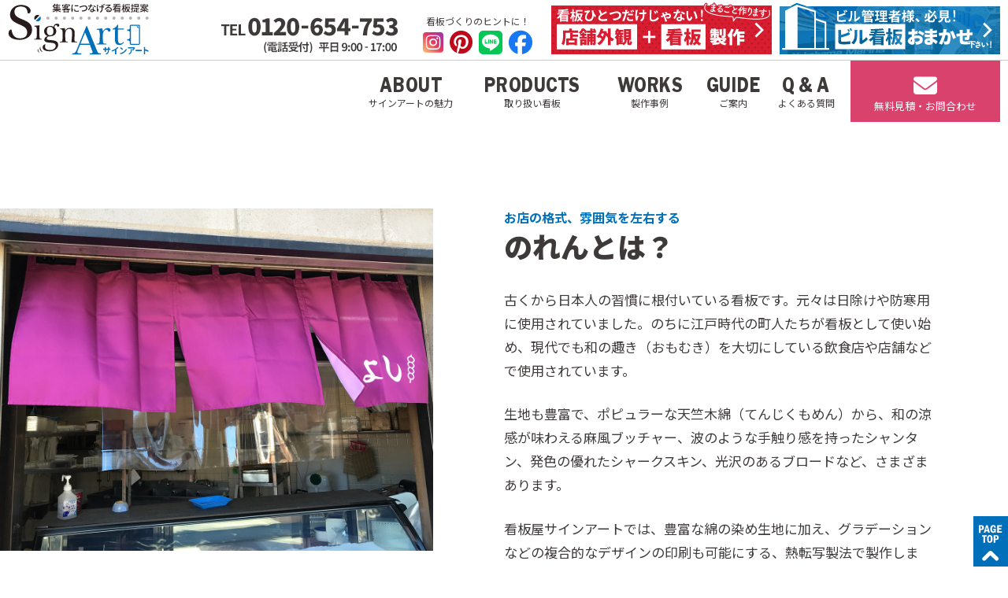

--- FILE ---
content_type: text/html; charset=UTF-8
request_url: https://signart.yokohama/products/noren-sign/
body_size: 17282
content:
<!DOCTYPE html>
<html lang="ja">

<head>
  <!-- Google Tag Manager -->
  <script>
    (function(w, d, s, l, i) {
      w[l] = w[l] || [];
      w[l].push({
        'gtm.start': new Date().getTime(),
        event: 'gtm.js'
      });
      var f = d.getElementsByTagName(s)[0],
        j = d.createElement(s),
        dl = l != 'dataLayer' ? '&l=' + l : '';
      j.async = true;
      j.src =
        'https://www.googletagmanager.com/gtm.js?id=' + i + dl;
      f.parentNode.insertBefore(j, f);
    })(window, document, 'script', 'dataLayer', 'GTM-KR99R3C');
  </script>
  <!-- End Google Tag Manager -->
  <!-- Yahoo!広告 サイトジェネラルタグ・コンバージョン測定補完機能タグ -->
  <script async src="https://s.yimg.jp/images/listing/tool/cv/ytag.js"></script>
  <script>
    window.yjDataLayer = window.yjDataLayer || [];

    function ytag() {
      yjDataLayer.push(arguments);
    }
    ytag({
      "type": "ycl_cookie"
    });
  </script>
  <!-- End Yahoo!広告 サイトジェネラルタグ・コンバージョン測定補完機能タグ -->

  <meta charset="UTF-8">
  <meta name="viewport" content="width=device-width, initial-scale=1.0">
  <!-- フォント -->
  <meta name="robots" content="all">
  <script src="https://kit.fontawesome.com/1f6184e696.js" crossorigin="anonymous"></script>
  <link rel="preconnect" href="https://fonts.googleapis.com">
  <link rel="preconnect" href="https://fonts.gstatic.com" crossorigin>
  <link href="https://fonts.googleapis.com/css2?family=Libre+Franklin:wght@800&family=Noto+Sans+JP:wght@400;700;900&display=swap" rel="stylesheet">
  <!-- スタイルシート -->
  <link rel="stylesheet" href="https://signart.yokohama/wp/wp-content/themes/sign-art/style.css?20250816">
  <meta name="apple-mobile-web-app-title" content="サインアート" />
  <link rel="apple-touch-icon" href="https://signart.yokohama/wp/wp-content/themes/sign-art/assets/images/apple-touch-icon.png">
  <link rel="stylesheet" type="text/css" href="https://cdnjs.cloudflare.com/ajax/libs/vegas/2.4.4/vegas.min.css">
  <link rel="stylesheet" href="https://signart.yokohama/wp/wp-content/themes/sign-art/assets/slick/slick.css" />
  <link rel="stylesheet" href="https://signart.yokohama/wp/wp-content/themes/sign-art/assets/slick/slick-theme.css" />
  <title>のれんオーダー注文 | 東京 神奈川の看板屋サインアート</title>

		<!-- All in One SEO 4.9.2 - aioseo.com -->
	<meta name="description" content="暖簾は古くから店舗の目隠しや看板としての役割を果たしてきた和の看板です。和風だけでなく、北欧テイストの店舗の装飾としても人気があります。看板屋サインアートなら、東京都・神奈川県でおしゃれな看板制作が可能です。費用のご相談は無料見積まで！" />
	<meta name="robots" content="max-image-preview:large" />
	<link rel="canonical" href="https://signart.yokohama/products/noren-sign/" />
	<meta name="generator" content="All in One SEO (AIOSEO) 4.9.2" />

		<!-- Google tag (gtag.js) -->
<script async src="https://www.googletagmanager.com/gtag/js?id=G-M17YGZ8E4T"></script>
<script>
  window.dataLayer = window.dataLayer || [];
  function gtag(){dataLayer.push(arguments);}
  gtag('js', new Date());

  gtag('config', 'G-M17YGZ8E4T');
</script>
		<meta property="og:locale" content="ja_JP" />
		<meta property="og:site_name" content="東京 神奈川の看板屋【サインアート】集客につなげる看板製作を横浜の自社工場を拠点に提案" />
		<meta property="og:type" content="article" />
		<meta property="og:title" content="のれんオーダー注文 | 東京 神奈川の看板屋サインアート" />
		<meta property="og:description" content="暖簾は古くから店舗の目隠しや看板としての役割を果たしてきた和の看板です。和風だけでなく、北欧テイストの店舗の装飾としても人気があります。看板屋サインアートなら、東京都・神奈川県でおしゃれな看板制作が可能です。費用のご相談は無料見積まで！" />
		<meta property="og:url" content="https://signart.yokohama/products/noren-sign/" />
		<meta property="og:image" content="https://signart.yokohama/wp/wp-content/uploads/2023/01/ogp_signart.jpg" />
		<meta property="og:image:secure_url" content="https://signart.yokohama/wp/wp-content/uploads/2023/01/ogp_signart.jpg" />
		<meta property="og:image:width" content="1200" />
		<meta property="og:image:height" content="630" />
		<meta property="article:published_time" content="2022-02-06T04:56:05+00:00" />
		<meta property="article:modified_time" content="2025-04-20T04:27:06+00:00" />
		<meta property="article:publisher" content="https://www.facebook.com/signart.kanagawa/" />
		<meta name="twitter:card" content="summary_large_image" />
		<meta name="twitter:title" content="のれんオーダー注文 | 東京 神奈川の看板屋サインアート" />
		<meta name="twitter:description" content="暖簾は古くから店舗の目隠しや看板としての役割を果たしてきた和の看板です。和風だけでなく、北欧テイストの店舗の装飾としても人気があります。看板屋サインアートなら、東京都・神奈川県でおしゃれな看板制作が可能です。費用のご相談は無料見積まで！" />
		<meta name="twitter:image" content="https://signart.yokohama/wp/wp-content/uploads/2023/01/ogp_signart.jpg" />
		<script type="application/ld+json" class="aioseo-schema">
			{"@context":"https:\/\/schema.org","@graph":[{"@type":"BreadcrumbList","@id":"https:\/\/signart.yokohama\/products\/noren-sign\/#breadcrumblist","itemListElement":[{"@type":"ListItem","@id":"https:\/\/signart.yokohama#listItem","position":1,"name":"\u30db\u30fc\u30e0","item":"https:\/\/signart.yokohama","nextItem":{"@type":"ListItem","@id":"https:\/\/signart.yokohama\/products\/#listItem","name":"\u53d6\u308a\u6271\u3044\u770b\u677f"}},{"@type":"ListItem","@id":"https:\/\/signart.yokohama\/products\/#listItem","position":2,"name":"\u53d6\u308a\u6271\u3044\u770b\u677f","item":"https:\/\/signart.yokohama\/products\/","nextItem":{"@type":"ListItem","@id":"https:\/\/signart.yokohama\/products\/noren-sign\/#listItem","name":"\u306e\u308c\u3093\u30aa\u30fc\u30c0\u30fc\u6ce8\u6587"},"previousItem":{"@type":"ListItem","@id":"https:\/\/signart.yokohama#listItem","name":"\u30db\u30fc\u30e0"}},{"@type":"ListItem","@id":"https:\/\/signart.yokohama\/products\/noren-sign\/#listItem","position":3,"name":"\u306e\u308c\u3093\u30aa\u30fc\u30c0\u30fc\u6ce8\u6587","previousItem":{"@type":"ListItem","@id":"https:\/\/signart.yokohama\/products\/#listItem","name":"\u53d6\u308a\u6271\u3044\u770b\u677f"}}]},{"@type":"Organization","@id":"https:\/\/signart.yokohama\/#organization","name":"\u6a2a\u6d5c\u30b5\u30a4\u30f3\u30a2\u30fc\u30c8","description":"\u6771\u4eac \u795e\u5948\u5ddd\u306e\u770b\u677f\u5c4b\u30b5\u30a4\u30f3\u30a2\u30fc\u30c8","url":"https:\/\/signart.yokohama\/","logo":{"@type":"ImageObject","url":"https:\/\/signart.yokohama\/wp\/wp-content\/uploads\/2023\/01\/profile-icon.jpg","@id":"https:\/\/signart.yokohama\/products\/noren-sign\/#organizationLogo","width":320,"height":320},"image":{"@id":"https:\/\/signart.yokohama\/products\/noren-sign\/#organizationLogo"},"sameAs":["https:\/\/www.facebook.com\/signart.kanagawa\/","https:\/\/www.instagram.com\/signart.yokohama\/","https:\/\/www.pinterest.jp\/signartyokohama045\/"]},{"@type":"WebPage","@id":"https:\/\/signart.yokohama\/products\/noren-sign\/#webpage","url":"https:\/\/signart.yokohama\/products\/noren-sign\/","name":"\u306e\u308c\u3093\u30aa\u30fc\u30c0\u30fc\u6ce8\u6587 | \u6771\u4eac \u795e\u5948\u5ddd\u306e\u770b\u677f\u5c4b\u30b5\u30a4\u30f3\u30a2\u30fc\u30c8","description":"\u6696\u7c3e\u306f\u53e4\u304f\u304b\u3089\u5e97\u8217\u306e\u76ee\u96a0\u3057\u3084\u770b\u677f\u3068\u3057\u3066\u306e\u5f79\u5272\u3092\u679c\u305f\u3057\u3066\u304d\u305f\u548c\u306e\u770b\u677f\u3067\u3059\u3002\u548c\u98a8\u3060\u3051\u3067\u306a\u304f\u3001\u5317\u6b27\u30c6\u30a4\u30b9\u30c8\u306e\u5e97\u8217\u306e\u88c5\u98fe\u3068\u3057\u3066\u3082\u4eba\u6c17\u304c\u3042\u308a\u307e\u3059\u3002\u770b\u677f\u5c4b\u30b5\u30a4\u30f3\u30a2\u30fc\u30c8\u306a\u3089\u3001\u6771\u4eac\u90fd\u30fb\u795e\u5948\u5ddd\u770c\u3067\u304a\u3057\u3083\u308c\u306a\u770b\u677f\u5236\u4f5c\u304c\u53ef\u80fd\u3067\u3059\u3002\u8cbb\u7528\u306e\u3054\u76f8\u8ac7\u306f\u7121\u6599\u898b\u7a4d\u307e\u3067\uff01","inLanguage":"ja","isPartOf":{"@id":"https:\/\/signart.yokohama\/#website"},"breadcrumb":{"@id":"https:\/\/signart.yokohama\/products\/noren-sign\/#breadcrumblist"},"datePublished":"2022-02-06T13:56:05+09:00","dateModified":"2025-04-20T13:27:06+09:00"},{"@type":"WebSite","@id":"https:\/\/signart.yokohama\/#website","url":"https:\/\/signart.yokohama\/","name":"\u795e\u5948\u5ddd\u770c\u6a2a\u6d5c\u5e02\u306e\u770b\u677f\u5c4b\u3010\u30b5\u30a4\u30f3\u30a2\u30fc\u30c8\u3011\u96c6\u5ba2\u306b\u3064\u306a\u3052\u308b\u770b\u677f\u88fd\u4f5c","description":"\u6771\u4eac \u795e\u5948\u5ddd\u306e\u770b\u677f\u5c4b\u30b5\u30a4\u30f3\u30a2\u30fc\u30c8","inLanguage":"ja","publisher":{"@id":"https:\/\/signart.yokohama\/#organization"}}]}
		</script>
		<!-- All in One SEO -->

<link rel='dns-prefetch' href='//yubinbango.github.io' />
<link rel="alternate" title="oEmbed (JSON)" type="application/json+oembed" href="https://signart.yokohama/wp-json/oembed/1.0/embed?url=https%3A%2F%2Fsignart.yokohama%2Fproducts%2Fnoren-sign%2F" />
<link rel="alternate" title="oEmbed (XML)" type="text/xml+oembed" href="https://signart.yokohama/wp-json/oembed/1.0/embed?url=https%3A%2F%2Fsignart.yokohama%2Fproducts%2Fnoren-sign%2F&#038;format=xml" />
<style id='wp-img-auto-sizes-contain-inline-css' type='text/css'>
img:is([sizes=auto i],[sizes^="auto," i]){contain-intrinsic-size:3000px 1500px}
/*# sourceURL=wp-img-auto-sizes-contain-inline-css */
</style>
<style id='wp-block-library-inline-css' type='text/css'>
:root{--wp-block-synced-color:#7a00df;--wp-block-synced-color--rgb:122,0,223;--wp-bound-block-color:var(--wp-block-synced-color);--wp-editor-canvas-background:#ddd;--wp-admin-theme-color:#007cba;--wp-admin-theme-color--rgb:0,124,186;--wp-admin-theme-color-darker-10:#006ba1;--wp-admin-theme-color-darker-10--rgb:0,107,160.5;--wp-admin-theme-color-darker-20:#005a87;--wp-admin-theme-color-darker-20--rgb:0,90,135;--wp-admin-border-width-focus:2px}@media (min-resolution:192dpi){:root{--wp-admin-border-width-focus:1.5px}}.wp-element-button{cursor:pointer}:root .has-very-light-gray-background-color{background-color:#eee}:root .has-very-dark-gray-background-color{background-color:#313131}:root .has-very-light-gray-color{color:#eee}:root .has-very-dark-gray-color{color:#313131}:root .has-vivid-green-cyan-to-vivid-cyan-blue-gradient-background{background:linear-gradient(135deg,#00d084,#0693e3)}:root .has-purple-crush-gradient-background{background:linear-gradient(135deg,#34e2e4,#4721fb 50%,#ab1dfe)}:root .has-hazy-dawn-gradient-background{background:linear-gradient(135deg,#faaca8,#dad0ec)}:root .has-subdued-olive-gradient-background{background:linear-gradient(135deg,#fafae1,#67a671)}:root .has-atomic-cream-gradient-background{background:linear-gradient(135deg,#fdd79a,#004a59)}:root .has-nightshade-gradient-background{background:linear-gradient(135deg,#330968,#31cdcf)}:root .has-midnight-gradient-background{background:linear-gradient(135deg,#020381,#2874fc)}:root{--wp--preset--font-size--normal:16px;--wp--preset--font-size--huge:42px}.has-regular-font-size{font-size:1em}.has-larger-font-size{font-size:2.625em}.has-normal-font-size{font-size:var(--wp--preset--font-size--normal)}.has-huge-font-size{font-size:var(--wp--preset--font-size--huge)}.has-text-align-center{text-align:center}.has-text-align-left{text-align:left}.has-text-align-right{text-align:right}.has-fit-text{white-space:nowrap!important}#end-resizable-editor-section{display:none}.aligncenter{clear:both}.items-justified-left{justify-content:flex-start}.items-justified-center{justify-content:center}.items-justified-right{justify-content:flex-end}.items-justified-space-between{justify-content:space-between}.screen-reader-text{border:0;clip-path:inset(50%);height:1px;margin:-1px;overflow:hidden;padding:0;position:absolute;width:1px;word-wrap:normal!important}.screen-reader-text:focus{background-color:#ddd;clip-path:none;color:#444;display:block;font-size:1em;height:auto;left:5px;line-height:normal;padding:15px 23px 14px;text-decoration:none;top:5px;width:auto;z-index:100000}html :where(.has-border-color){border-style:solid}html :where([style*=border-top-color]){border-top-style:solid}html :where([style*=border-right-color]){border-right-style:solid}html :where([style*=border-bottom-color]){border-bottom-style:solid}html :where([style*=border-left-color]){border-left-style:solid}html :where([style*=border-width]){border-style:solid}html :where([style*=border-top-width]){border-top-style:solid}html :where([style*=border-right-width]){border-right-style:solid}html :where([style*=border-bottom-width]){border-bottom-style:solid}html :where([style*=border-left-width]){border-left-style:solid}html :where(img[class*=wp-image-]){height:auto;max-width:100%}:where(figure){margin:0 0 1em}html :where(.is-position-sticky){--wp-admin--admin-bar--position-offset:var(--wp-admin--admin-bar--height,0px)}@media screen and (max-width:600px){html :where(.is-position-sticky){--wp-admin--admin-bar--position-offset:0px}}

/*# sourceURL=wp-block-library-inline-css */
</style><style id='global-styles-inline-css' type='text/css'>
:root{--wp--preset--aspect-ratio--square: 1;--wp--preset--aspect-ratio--4-3: 4/3;--wp--preset--aspect-ratio--3-4: 3/4;--wp--preset--aspect-ratio--3-2: 3/2;--wp--preset--aspect-ratio--2-3: 2/3;--wp--preset--aspect-ratio--16-9: 16/9;--wp--preset--aspect-ratio--9-16: 9/16;--wp--preset--color--black: #000000;--wp--preset--color--cyan-bluish-gray: #abb8c3;--wp--preset--color--white: #ffffff;--wp--preset--color--pale-pink: #f78da7;--wp--preset--color--vivid-red: #cf2e2e;--wp--preset--color--luminous-vivid-orange: #ff6900;--wp--preset--color--luminous-vivid-amber: #fcb900;--wp--preset--color--light-green-cyan: #7bdcb5;--wp--preset--color--vivid-green-cyan: #00d084;--wp--preset--color--pale-cyan-blue: #8ed1fc;--wp--preset--color--vivid-cyan-blue: #0693e3;--wp--preset--color--vivid-purple: #9b51e0;--wp--preset--gradient--vivid-cyan-blue-to-vivid-purple: linear-gradient(135deg,rgb(6,147,227) 0%,rgb(155,81,224) 100%);--wp--preset--gradient--light-green-cyan-to-vivid-green-cyan: linear-gradient(135deg,rgb(122,220,180) 0%,rgb(0,208,130) 100%);--wp--preset--gradient--luminous-vivid-amber-to-luminous-vivid-orange: linear-gradient(135deg,rgb(252,185,0) 0%,rgb(255,105,0) 100%);--wp--preset--gradient--luminous-vivid-orange-to-vivid-red: linear-gradient(135deg,rgb(255,105,0) 0%,rgb(207,46,46) 100%);--wp--preset--gradient--very-light-gray-to-cyan-bluish-gray: linear-gradient(135deg,rgb(238,238,238) 0%,rgb(169,184,195) 100%);--wp--preset--gradient--cool-to-warm-spectrum: linear-gradient(135deg,rgb(74,234,220) 0%,rgb(151,120,209) 20%,rgb(207,42,186) 40%,rgb(238,44,130) 60%,rgb(251,105,98) 80%,rgb(254,248,76) 100%);--wp--preset--gradient--blush-light-purple: linear-gradient(135deg,rgb(255,206,236) 0%,rgb(152,150,240) 100%);--wp--preset--gradient--blush-bordeaux: linear-gradient(135deg,rgb(254,205,165) 0%,rgb(254,45,45) 50%,rgb(107,0,62) 100%);--wp--preset--gradient--luminous-dusk: linear-gradient(135deg,rgb(255,203,112) 0%,rgb(199,81,192) 50%,rgb(65,88,208) 100%);--wp--preset--gradient--pale-ocean: linear-gradient(135deg,rgb(255,245,203) 0%,rgb(182,227,212) 50%,rgb(51,167,181) 100%);--wp--preset--gradient--electric-grass: linear-gradient(135deg,rgb(202,248,128) 0%,rgb(113,206,126) 100%);--wp--preset--gradient--midnight: linear-gradient(135deg,rgb(2,3,129) 0%,rgb(40,116,252) 100%);--wp--preset--font-size--small: 13px;--wp--preset--font-size--medium: 20px;--wp--preset--font-size--large: 36px;--wp--preset--font-size--x-large: 42px;--wp--preset--spacing--20: 0.44rem;--wp--preset--spacing--30: 0.67rem;--wp--preset--spacing--40: 1rem;--wp--preset--spacing--50: 1.5rem;--wp--preset--spacing--60: 2.25rem;--wp--preset--spacing--70: 3.38rem;--wp--preset--spacing--80: 5.06rem;--wp--preset--shadow--natural: 6px 6px 9px rgba(0, 0, 0, 0.2);--wp--preset--shadow--deep: 12px 12px 50px rgba(0, 0, 0, 0.4);--wp--preset--shadow--sharp: 6px 6px 0px rgba(0, 0, 0, 0.2);--wp--preset--shadow--outlined: 6px 6px 0px -3px rgb(255, 255, 255), 6px 6px rgb(0, 0, 0);--wp--preset--shadow--crisp: 6px 6px 0px rgb(0, 0, 0);}:where(.is-layout-flex){gap: 0.5em;}:where(.is-layout-grid){gap: 0.5em;}body .is-layout-flex{display: flex;}.is-layout-flex{flex-wrap: wrap;align-items: center;}.is-layout-flex > :is(*, div){margin: 0;}body .is-layout-grid{display: grid;}.is-layout-grid > :is(*, div){margin: 0;}:where(.wp-block-columns.is-layout-flex){gap: 2em;}:where(.wp-block-columns.is-layout-grid){gap: 2em;}:where(.wp-block-post-template.is-layout-flex){gap: 1.25em;}:where(.wp-block-post-template.is-layout-grid){gap: 1.25em;}.has-black-color{color: var(--wp--preset--color--black) !important;}.has-cyan-bluish-gray-color{color: var(--wp--preset--color--cyan-bluish-gray) !important;}.has-white-color{color: var(--wp--preset--color--white) !important;}.has-pale-pink-color{color: var(--wp--preset--color--pale-pink) !important;}.has-vivid-red-color{color: var(--wp--preset--color--vivid-red) !important;}.has-luminous-vivid-orange-color{color: var(--wp--preset--color--luminous-vivid-orange) !important;}.has-luminous-vivid-amber-color{color: var(--wp--preset--color--luminous-vivid-amber) !important;}.has-light-green-cyan-color{color: var(--wp--preset--color--light-green-cyan) !important;}.has-vivid-green-cyan-color{color: var(--wp--preset--color--vivid-green-cyan) !important;}.has-pale-cyan-blue-color{color: var(--wp--preset--color--pale-cyan-blue) !important;}.has-vivid-cyan-blue-color{color: var(--wp--preset--color--vivid-cyan-blue) !important;}.has-vivid-purple-color{color: var(--wp--preset--color--vivid-purple) !important;}.has-black-background-color{background-color: var(--wp--preset--color--black) !important;}.has-cyan-bluish-gray-background-color{background-color: var(--wp--preset--color--cyan-bluish-gray) !important;}.has-white-background-color{background-color: var(--wp--preset--color--white) !important;}.has-pale-pink-background-color{background-color: var(--wp--preset--color--pale-pink) !important;}.has-vivid-red-background-color{background-color: var(--wp--preset--color--vivid-red) !important;}.has-luminous-vivid-orange-background-color{background-color: var(--wp--preset--color--luminous-vivid-orange) !important;}.has-luminous-vivid-amber-background-color{background-color: var(--wp--preset--color--luminous-vivid-amber) !important;}.has-light-green-cyan-background-color{background-color: var(--wp--preset--color--light-green-cyan) !important;}.has-vivid-green-cyan-background-color{background-color: var(--wp--preset--color--vivid-green-cyan) !important;}.has-pale-cyan-blue-background-color{background-color: var(--wp--preset--color--pale-cyan-blue) !important;}.has-vivid-cyan-blue-background-color{background-color: var(--wp--preset--color--vivid-cyan-blue) !important;}.has-vivid-purple-background-color{background-color: var(--wp--preset--color--vivid-purple) !important;}.has-black-border-color{border-color: var(--wp--preset--color--black) !important;}.has-cyan-bluish-gray-border-color{border-color: var(--wp--preset--color--cyan-bluish-gray) !important;}.has-white-border-color{border-color: var(--wp--preset--color--white) !important;}.has-pale-pink-border-color{border-color: var(--wp--preset--color--pale-pink) !important;}.has-vivid-red-border-color{border-color: var(--wp--preset--color--vivid-red) !important;}.has-luminous-vivid-orange-border-color{border-color: var(--wp--preset--color--luminous-vivid-orange) !important;}.has-luminous-vivid-amber-border-color{border-color: var(--wp--preset--color--luminous-vivid-amber) !important;}.has-light-green-cyan-border-color{border-color: var(--wp--preset--color--light-green-cyan) !important;}.has-vivid-green-cyan-border-color{border-color: var(--wp--preset--color--vivid-green-cyan) !important;}.has-pale-cyan-blue-border-color{border-color: var(--wp--preset--color--pale-cyan-blue) !important;}.has-vivid-cyan-blue-border-color{border-color: var(--wp--preset--color--vivid-cyan-blue) !important;}.has-vivid-purple-border-color{border-color: var(--wp--preset--color--vivid-purple) !important;}.has-vivid-cyan-blue-to-vivid-purple-gradient-background{background: var(--wp--preset--gradient--vivid-cyan-blue-to-vivid-purple) !important;}.has-light-green-cyan-to-vivid-green-cyan-gradient-background{background: var(--wp--preset--gradient--light-green-cyan-to-vivid-green-cyan) !important;}.has-luminous-vivid-amber-to-luminous-vivid-orange-gradient-background{background: var(--wp--preset--gradient--luminous-vivid-amber-to-luminous-vivid-orange) !important;}.has-luminous-vivid-orange-to-vivid-red-gradient-background{background: var(--wp--preset--gradient--luminous-vivid-orange-to-vivid-red) !important;}.has-very-light-gray-to-cyan-bluish-gray-gradient-background{background: var(--wp--preset--gradient--very-light-gray-to-cyan-bluish-gray) !important;}.has-cool-to-warm-spectrum-gradient-background{background: var(--wp--preset--gradient--cool-to-warm-spectrum) !important;}.has-blush-light-purple-gradient-background{background: var(--wp--preset--gradient--blush-light-purple) !important;}.has-blush-bordeaux-gradient-background{background: var(--wp--preset--gradient--blush-bordeaux) !important;}.has-luminous-dusk-gradient-background{background: var(--wp--preset--gradient--luminous-dusk) !important;}.has-pale-ocean-gradient-background{background: var(--wp--preset--gradient--pale-ocean) !important;}.has-electric-grass-gradient-background{background: var(--wp--preset--gradient--electric-grass) !important;}.has-midnight-gradient-background{background: var(--wp--preset--gradient--midnight) !important;}.has-small-font-size{font-size: var(--wp--preset--font-size--small) !important;}.has-medium-font-size{font-size: var(--wp--preset--font-size--medium) !important;}.has-large-font-size{font-size: var(--wp--preset--font-size--large) !important;}.has-x-large-font-size{font-size: var(--wp--preset--font-size--x-large) !important;}
/*# sourceURL=global-styles-inline-css */
</style>

<style id='classic-theme-styles-inline-css' type='text/css'>
/*! This file is auto-generated */
.wp-block-button__link{color:#fff;background-color:#32373c;border-radius:9999px;box-shadow:none;text-decoration:none;padding:calc(.667em + 2px) calc(1.333em + 2px);font-size:1.125em}.wp-block-file__button{background:#32373c;color:#fff;text-decoration:none}
/*# sourceURL=/wp-includes/css/classic-themes.min.css */
</style>
<link rel='stylesheet' id='xo-event-calendar-css' href='https://signart.yokohama/wp/wp-content/plugins/xo-event-calendar/css/xo-event-calendar.css?ver=3.2.10' type='text/css' media='all' />
<link rel='stylesheet' id='xo-event-calendar-event-calendar-css' href='https://signart.yokohama/wp/wp-content/plugins/xo-event-calendar/build/event-calendar/style-index.css?ver=3.2.10' type='text/css' media='all' />
<link rel="https://api.w.org/" href="https://signart.yokohama/wp-json/" /><link rel="alternate" title="JSON" type="application/json" href="https://signart.yokohama/wp-json/wp/v2/pages/55" /><link rel="EditURI" type="application/rsd+xml" title="RSD" href="https://signart.yokohama/wp/xmlrpc.php?rsd" />
<meta name="generator" content="WordPress 6.9" />
<link rel='shortlink' href='https://signart.yokohama/?p=55' />
<link rel="icon" href="https://signart.yokohama/wp/wp-content/uploads/2022/02/cropped-siteicon-32x32.jpg" sizes="32x32" />
<link rel="icon" href="https://signart.yokohama/wp/wp-content/uploads/2022/02/cropped-siteicon-192x192.jpg" sizes="192x192" />
<link rel="apple-touch-icon" href="https://signart.yokohama/wp/wp-content/uploads/2022/02/cropped-siteicon-180x180.jpg" />
<meta name="msapplication-TileImage" content="https://signart.yokohama/wp/wp-content/uploads/2022/02/cropped-siteicon-270x270.jpg" />
</head>

<body class="wp-singular page-template-default page page-id-55 page-child parent-pageid-125 wp-theme-sign-art">
  <!-- Google Tag Manager (noscript) -->
  <noscript><iframe src="https://www.googletagmanager.com/ns.html?id=GTM-KR99R3C"
      height="0" width="0" style="display:none;visibility:hidden"></iframe></noscript>
  <!-- End Google Tag Manager (noscript) -->
  <div class="wrapper">
    <!-- ヘッダー -->
    <header id="header">
      <div class="header-top">
        <div class="header-top__left">
          <div class="header__logo">
            <div class="logo"> <a href="https://signart.yokohama/" class="logo__link" title="東京都・神奈川県対応の看板屋「サインアート株式会社」"><img class="pc-only" src="https://signart.yokohama/wp/wp-content/themes/sign-art/assets/images/logo__header.svg" alt="東京都・神奈川県対応の看板屋サインアート株式会社のロゴ"><img src="https://signart.yokohama/wp/wp-content/themes/sign-art/assets/images/logo__header-sp.svg" alt="東京都・神奈川県対応の看板屋サインアート株式会社のロゴ" class="sp-only"></a> </div>
          </div>
        </div>
        <div class="header-top__right">
          <p class="phone-no"><img src="https://signart.yokohama/wp/wp-content/themes/sign-art/assets/images/header_phone.png" alt="TEL 0120-654-753"></p>
          <div class="sns-links">
            <p class="sns-title">看板づくりのヒントに！</p>
            <ul class="sns-list">
              <li> <a href="https://www.instagram.com/signart.yokohama/" title="Instagram" target="_blank"> <i class="fa-brands fa-instagram-square instagram"></i> </a> </li>
              <li> <a href="https://www.pinterest.jp/signartyokohama045/" title="Pinterest" target="_blank"> <i class="fa-brands fa-pinterest pinterest"></i> </a> </li>
              <li> <a href="https://page.line.me/860bwztg?openQrModal=true" title="LINE" target="_blank"> <i class="fa-brands fa-line line"></i> </a> </li>
              <li> <a href="https://www.facebook.com/signart.kanagawa/" title="Facebook" target="_blank"> <i class="fa-brands fa-facebook facebook"></i> </a> </li>
            </ul>
          </div>
          <div class="banner-list">
            <!--a href="#">
                        <img src="https://signart.yokohama/wp/wp-content/themes/sign-art/assets/images/banner_movie.png" alt="動画で見る職人の技術">
                    </a-->
            <a href="https://signart.yokohama/products/total-design/" title="店舗外観＋看板まるごと製作"> <img src="https://signart.yokohama/wp/wp-content/themes/sign-art/assets/images/banner_total-design.png" alt="店舗外観＋看板まるごと製作"> </a>
            <a href="https://signart.yokohama/building-signs/" title="ビル看板施工"> <img src="https://signart.yokohama/wp/wp-content/themes/sign-art/assets/images/banner_building_280x60.png" alt="ビル看板施工"> </a>
          </div>
        </div>
      </div>
      <!-- header-top -->

      <div class="header-bottom" id="scroll-nav">
        <div class="header-bottom__logo"> <a href="https://signart.yokohama/" class="logo__link"><img class="pc-only" src="https://signart.yokohama/wp/wp-content/themes/sign-art/assets/images/logo__header.svg" alt="東京都・神奈川県対応の看板屋サインアート株式会社のロゴ"></a> </div>
        <div class="header-bottom__left">
          <input type="checkbox" id="menu-btn-check">
          <label for="menu-btn-check" class="btn-menu_inner"> <span class="btn-menu__line"></span> <span class="btn-text">MENU</span> </label>
          <nav class="global-nav">
            <ul class="global-nav__list">
              <li class="global-nav__item sp-only"> <a class="global-nav__link" href="https://signart.yokohama/" title="ホーム">
                  <font>HOME</font><span class="subname">ホーム</span>
                </a> </li>
              <li class="global-nav__item hover pc-only"> <a class="global-nav__link" href="https://signart.yokohama/about/">
                  <font>ABOUT</font><span class="subname">サインアートの魅力</span>
                </a>
                <div class="children-menu children-menu1">
                  <ul class="children-menu__list">
                    <li class="children-menu__item"><a class="children-menu__link"
                        href="https://signart.yokohama/about#strength" title="横浜サインアート6つの強み">6つの強み</a></li>
                    <li class="children-menu__item"><a class="children-menu__link"
                        href="https://signart.yokohama/guide#price" title="看板製作料金について">料金について</a></li>
                    <li class="children-menu__item"><a class="children-menu__link"
                        href="https://signart.yokohama/logic/" title="繁盛店の法則">繁盛店の法則</a></li>
                    <li class="children-menu__item"><a class="children-menu__link"
                        href="https://signart.yokohama/manga/" title="【漫画】繁盛店になるには！">【漫画】看板でお店は変わる！</a></li>
                    <li class="children-menu__item"><a class="children-menu__link"
                        href="https://signart.yokohama/company/" title="運営会社">会社概要</a></li>
                  </ul>
                </div>
              </li>
              <li class="global-nav__item hover sp-only"> <a class="global-nav__link sp-click" href="#">
                  <font>ABOUT</font><span class="subname">サインアートの魅力</span>
                </a>
                <div class="children-menu children-menu1">
                  <ul class="children-menu__list">
                    <li class="children-menu__item"><a class="children-menu__link"
                        href="https://signart.yokohama/about#strength" title="横浜サインアート6つの強み">6つの強み</a></li>
                    <li class="children-menu__item"><a class="children-menu__link"
                        href="https://signart.yokohama/guide#price" title="看板製作料金について">料金について</a></li>
                    <li class="children-menu__item"><a class="children-menu__link"
                        href="https://signart.yokohama/logic/" title="繁盛店の法則">繁盛店の法則</a></li>
                    <li class="children-menu__item"><a class="children-menu__link"
                        href="https://signart.yokohama/manga/" title="【漫画】繁盛店になるには！">【漫画で解説】看板でお店は変わる！</a></li>
                    <li class="children-menu__item"><a class="children-menu__link"
                        href="https://signart.yokohama/company/" title="運営会社">会社概要</a></li>
                  </ul>
                </div>
              </li>
              <li class="global-nav__item hover"> <a class="global-nav__link" href="https://signart.yokohama/products/" title="取り扱い看板一覧">
                  <font>PRODUCTS</font><span class="subname">取り扱い看板</span>
                </a> </li>
              <li class="global-nav__item sp-only"> <a class="global-nav__link" href="https://signart.yokohama/products/total-design/" title="店舗外観+看板まるごと製作">
                  <font>TOTAL DESIGN</font><span class="subname">店舗外観+看板まるごと製作</span>
                </a> </li>
              <li class="global-nav__item sp-only"> <a class="global-nav__link" href="https://signart.yokohama/building-signs/" title="ビルの看板施工に対応">
                  <font>BUILDING SIGNS</font><span class="subname">ビルの看板施工</span>
                </a> </li>

              <li class="global-nav__item sp-only"> <a class="global-nav__link" href="https://signart.yokohama/inspection/">
                  <font>INSPECTION</font><span class="subname">看板点検プラン</span>
                </a>
              </li>
              <li class="global-nav__item hover"> <a class="global-nav__link" href="https://signart.yokohama/works/" title="看板製作事例">
                  <font>WORKS</font><span class="subname">製作事例</span>
                </a> </li>
              <li class="global-nav__item hover pc-only"> <a class="global-nav__link" href="https://signart.yokohama/guide/" title="ご利用ガイド">
                  <font>GUIDE</font><span class="subname">ご案内</span>
                </a>
                <div class="children-menu children-menu4">
                  <ul class="children-menu__list">
                    <li class="children-menu__item"><a class="children-menu__link"
                        href="https://signart.yokohama/guide#flow" title="看板製作の流れ">完成までの流れ</a></li>
                    <li class="children-menu__item"><a class="children-menu__link"
                        href="https://signart.yokohama/guide-data/" title="データの作り方・入稿方法">データの作り方・入稿方法</a> </li>
                    <li class="children-menu__item"><a class="children-menu__link"
                        href="https://signart.yokohama/guide-service/" title="サービス・オプション">サービス・オプション</a></li>
                    <li class="children-menu__item"><a class="children-menu__link"
                        href="https://signart.yokohama/guide-payment/" title="お支払い・領収書">お支払い・領収書</a></li>
                  </ul>
                </div>
              </li>
              <li class="global-nav__item hover sp-only"> <a class="global-nav__link sp-click" href="#" title="ご利用ガイド">
                  <font>GUIDE</font><span class="subname">ご案内</span>
                </a>
                <div class="children-menu children-menu4">
                  <ul class="children-menu__list">
                    <li class="children-menu__item"><a class="children-menu__link"
                        href="https://signart.yokohama/guide#flow" title="看板製作の流れ">完成までの流れ</a></li>
                    <li class="children-menu__item"><a class="children-menu__link"
                        href="https://signart.yokohama/guide-data/" title="データの作り方・入稿方法">データの作り方・入稿方法</a> </li>
                    <li class="children-menu__item"><a class="children-menu__link"
                        href="https://signart.yokohama/guide-service/" title="サービス・オプション">サービス・オプション</a></li>
                    <li class="children-menu__item"><a class="children-menu__link"
                        href="https://signart.yokohama/guide-payment/" title="お支払い・領収書">お支払い・領収書</a></li>
                  </ul>
                </div>
              </li>
              <li class="global-nav__item"> <a class="global-nav__link" href="https://signart.yokohama/qanda/" title="よくある質問">
                  <font>Q &amp; A</font><span class="subname">よくある質問</span>
                </a> </li>
              <li class="global-nav__item sp-only"> <a class="global-nav__link" href="https://signart.yokohama/company/" title="会社概要">
                  <font>COMPANY</font><span class="subname">会社概要</span>
                </a> </li>
              <li class="global-nav__item sp-only"> <a class="global-nav__link" href="https://signart.yokohama/contact/" title="無料お見積もり">
                  <font>CONTACT</font><span class="subname">無料お見積もり</span>
                </a> </li>
            </ul>
            <ul class="sp-sns-list">
              <li> <a href="https://www.instagram.com/signart.yokohama/" title="Instagram" target="_blank"> <i class="fa-brands fa-instagram-square instagram"></i> </a> </li>
              <li> <a href="https://www.pinterest.jp/signartyokohama045/" title="Pinterest" target="_blank"> <i class="fa-brands fa-pinterest pinterest"></i> </a> </li>
              <li> <a href="https://page.line.me/860bwztg?openQrModal=true" title="LINE" target="_blank"> <i class="fa-brands fa-line line"></i> </a> </li>
              <li> <a href="https://www.facebook.com/signart.kanagawa/" title="Facebook" target="_blank"> <i class="fa-brands fa-facebook facebook"></i> </a> </li>
            </ul>
          </nav>
        </div>
        <div class="header-bottom__right">
          <div class="header-cv"> <a href="https://signart.yokohama/contact/" title="無料見積・お問合せ" class="header_contact"> <i class="fas fa-envelope"></i>
              <div>無料見積・お問合わせ</div>
            </a>
            <!--a href="#" class="header_onlineshop">
                            <i class="fas fa-shopping-cart"></i>
                            <div>看板通販</div>
                        </a-->
          </div>
        </div>
      </div>
    </header>
<main> 
  <!-- コンテンツ -->
  <div class="contents">
	  
                            <section id="facadeSign" class="facadeSign c-section">
                <div class="facadeSign__inner c-grid">
                    <div class="facadeSign__img">
                        <img decoding="async" src="https://signart.yokohama/wp/wp-content/themes/sign-art/assets/images/products/noren-sign_main.jpg" alt="看板屋サインアートによるのれん事例写真">
                        <!--<p>参考価格例：1枚40,000円～</p>
						<small>※税別表記。デザイン・施工費などは別途発生します。<br>※この画像の参考価格例ではございません。</small>-->
                    </div>
                    <div class="facadeSign__box">
                        <h1 class="facadeSign__title c-title c-title--gray"><small>お店の格式、雰囲気を左右する</small>のれんとは？</h1>
                        <p>
							古くから日本人の習慣に根付いている看板です。元々は日除けや防寒用に使用されていました。のちに江戸時代の町人たちが看板として使い始め、現代でも和の趣き（おもむき）を大切にしている飲食店や店舗などで使用されています。
                        </p>
                        <p>
                            生地も豊富で、ポピュラーな天竺木綿（てんじくもめん）から、和の涼感が味わえる麻風ブッチャー、波のような手触り感を持ったシャンタン、発色の優れたシャークスキン、光沢のあるブロードなど、さまざまあります。
                        </p>
                        <p>
                            看板屋サインアートでは、豊富な綿の染め生地に加え、グラデーションなどの複合的なデザインの印刷も可能にする、熱転写製法で製作します。
                        </p>
                        <p>
                            <a class="facadeSign__link" href="https://signart.yokohama/works_product/noren-sign/" title="のれんの施工事例を見る">のれんの施工事例を見る→</a>
                        </p>
                    </div>
                </div>
            </section>

            <!-- BEFORE → AFTERで、こう変わる！ -->
            <section id="change" class="change c-section">
                <div class="l-inner">
                    <h2 class="change__title c-title c-title--gray"><small>のれん</small>BEFORE → AFTERで、<br class="sp-only">こう変わる！</h2>
                    <p class="change__example">
                        <span>事 例</span>東京都練馬区にある和菓子屋の看板リニューアル
                    </p>
                    <ul class="change__box beforeAfter c-grid">
                        <li>
                            <figure class="beforeAfter__img beforeAfter__img--before">
                                <img decoding="async" src="https://signart.yokohama/wp/wp-content/themes/sign-art/assets/images/products/noren-sign_change-before.jpg" alt="のれん施工事例のBEFORE写真">
                            </figure>
                        </li>
                        <li>
                            <figure class="beforeAfter__img beforeAfter__img--after">
                                <img decoding="async" src="https://signart.yokohama/wp/wp-content/themes/sign-art/assets/images/products/noren-sign_change-after.jpg" alt="のれん施工事例のAFTER写真">
                            </figure>
                        </li>
						<li class="change__boxWide">
                        <ul class="c-grid">
							<li><img decoding="async" src="https://signart.yokohama/wp/wp-content/themes/sign-art/assets/images/products/noren-sign_change-01.jpg" alt="のれん施工事例の日よけ幕写真"></li>
							<li><img decoding="async" src="https://signart.yokohama/wp/wp-content/themes/sign-art/assets/images/products/noren-sign_change-02.jpg" alt="のれん施工事例のシャッターサイン写真"></li>
							<li><img decoding="async" src="https://signart.yokohama/wp/wp-content/themes/sign-art/assets/images/products/noren-sign_change-03.jpg" alt="のれん施工事例のアクリル行燈看板写真"></li>
                        </ul>
						</li>
                    </ul>
                    <p class="change__text">
                        東京都練馬区東大泉にある「だんごの美好 大泉学園店」様のご依頼でイメージチェンジを図るため、ファサード看板はもちろん、のれんから日よけ幕、アクリル製の行燈<small>（あんどん）</small>看板など、製作から設置までトータルで行いました。<br><br>木目調の看板と暖簾が和の趣きを感じさせ、全体的に統一感のある仕上がりになりました。近くを通ればお団子の香ばしい匂いが漂い、昔ながらの雰囲気を味わえます。
                    </p>
                </div>
            </section>

            <!-- こんなオリジナル看板が作成できる！ -->
            <section id="example" class="example c-section">
                <div class="l-inner">
                    <h2 class="c-title c-title--gray"><small>のれん</small>こんなオリジナル看板が<br class="sp-only">作成できる！</h2>
                    <ul class="example__box c-grid">
                        <li>
                            <img decoding="async" src="https://signart.yokohama/wp/wp-content/themes/sign-art/assets/images/products/noren-sign_example_01.jpg" alt="のれんの事例写真">
                            <h3 class="example__title">のれんをくぐれば別世界</h3>
                            <p>
                                日本人の習慣に根付いているのれん、和の趣を感じさせ、お店の格式やジャンルを一目で伝えることができます。
                            </p>
                           <!--<p class="example__price">
                                参考価格例：40,000円～
                            </p>-->
                        </li>
                        <li>
                            <img decoding="async" src="https://signart.yokohama/wp/wp-content/themes/sign-art/assets/images/products/noren-sign_example_02.jpg" alt="日よけ幕の事例写真">
                            <h3 class="example__title">風格あるたたずまいを演出</h3>
                            <p>
                                日よけ幕と呼ばれる、遮熱目的で普及してきた伝統的な和風看板です。洋風にタペストリーと呼ばれることもあります。<br>
								<a class="link-text" href=" https://signart.yokohama/products/tapestry-sign/" title="日よけ幕・タペストリーのページに飛ぶ">→ 日よけ幕・タペストリーはこちら</a>
                            </p>
                            <!--<p class="example__price">
                                参考価格例：40,000円～
                            </p>-->
                        </li>
                    </ul>
                    <p class="example__notice">
                        <!--※参考価格例には消費税、工事費、デザイン費、諸経費は含まれていません。-->
                    </p>
                </div>
            </section>

<section id="lighting" class="lighting c-section">
  <div class="l-inner l-inner--s">
    <h2 class="c-title c-title--gray">看板の照明タイプ</h2>
    <div class="lighting__box">
      <ul class="c-grid">
        <li>
          <figure> <img decoding="async" src="https://signart.yokohama/wp/wp-content/themes/sign-art/assets/images/lighting_01.jpg" alt="外照式照明タイプの写真">
            <figcaption>外照式照明タイプ</figcaption>
          </figure>
        </li>
        <li>
          <figure> <img decoding="async" src="https://signart.yokohama/wp/wp-content/themes/sign-art/assets/images/lighting_02.jpg" alt="内照式照明タイプの写真">
            <figcaption>内照式照明タイプ</figcaption>
          </figure>
        </li>
      </ul>
    </div>
    <p class="lighting__text"> 夜間の視認性を確保するために必要な屋外看板の照明器具は、外側からライトを照らす<b>外照式照明タイプ</b>と内側にライトを設置して照らす<b>内照式照明タイプ</b>に分類されます。 </p>
    <p class="lighting__text"> また光源にも、白熱灯・蛍光灯・水銀灯・ハロゲンランプ・レフランプ・LED…多岐にわたり、ランニングコストや店舗の雰囲気に合わせながら最適な照明を提案させていただきます。 </p>
  </div>
</section>

<section class="work c-section">
  <div class="l-inner">
    <h2 class="c-title c-title--gray"><small>のれん</small>これまでの製作実績</h2>
    <div class="work-boxes">
            <div class="work-box"><a href="https://signart.yokohama/works/total-design023/">
        <div class="work-box__image">
                    <img decoding="async" src="https://signart.yokohama/wp/wp-content/uploads/2024/07/total-design023.webp" />
                  </div>
        <div class="work-box__desc">
          <h3 class="work-box__title">東京都千代田区神田神保町 ラーメン屋</h3>
                              <p class="work-box__label color-noren-sign">のれん</p>
                    <p class="work-box__label color-total-design">外観＋看板</p>
                    <p class="work-box__label color-tapestry-sign">日よけ幕・タペストリー</p>
                    <p class="work-box__label color-projecting-sign">突き出し・袖看板</p>
                            </div>
        </a> </div>
            <div class="work-box"><a href="https://signart.yokohama/works/noren-sign001/">
        <div class="work-box__image">
                    <img decoding="async" src="https://signart.yokohama/wp/wp-content/uploads/2023/10/noren-sign001.jpg" />
                  </div>
        <div class="work-box__desc">
          <h3 class="work-box__title">鎌倉市由比ガ浜 居酒屋</h3>
                              <p class="work-box__label color-noren-sign">のれん</p>
                    <p class="work-box__label color-paper-lantern">提灯</p>
                            </div>
        </a> </div>
            <div class="work-box"><a href="https://signart.yokohama/works/total-design007/">
        <div class="work-box__image">
                    <img decoding="async" src="https://signart.yokohama/wp/wp-content/uploads/2022/11/total-design007.jpg" />
                  </div>
        <div class="work-box__desc">
          <h3 class="work-box__title">横須賀市小矢部 ラーメン屋</h3>
                              <p class="work-box__label color-noren-sign">のれん</p>
                    <p class="work-box__label color-tapestry-sign">日よけ幕・タペストリー</p>
                            </div>
        </a> </div>
            <div class="work-box"><a href="https://signart.yokohama/works/total-design002/">
        <div class="work-box__image">
                    <img decoding="async" src="https://signart.yokohama/wp/wp-content/uploads/2022/05/total-design002.jpg" />
                  </div>
        <div class="work-box__desc">
          <h3 class="work-box__title">東京都練馬区 和菓子屋</h3>
                              <p class="work-box__label color-noren-sign">のれん</p>
                    <p class="work-box__label color-total-design">外観＋看板</p>
                    <p class="work-box__label color-tapestry-sign">日よけ幕・タペストリー</p>
                            </div>
        </a> </div>
          </div>
    <!-- /.work-boxes --> 
    
    <a href="https://signart.yokohama/works_product/noren-sign/" class="common-btn" title="暖簾の事例を見る">のれんの事例を見る</a>
   </div>
</section>
	  
  </div>
  <!--contents--> 
</main>

<!-- フッター -->
<footer class="footer">
   <div class="footer-banner-area">
      <div class="l-inner">
         <div class="grid-box grid-box__wide">
            <a href="https://signart.yokohama/products/total-design/" title="外観＋看板まるごと製作のページを見る"><img
                  src="https://signart.yokohama/wp/wp-content/themes/sign-art/assets/images/banner_total-design_900x275.webp" class="pc-only" alt="外観＋看板まるごと製作バナー"><img
                  src="https://signart.yokohama/wp/wp-content/themes/sign-art/assets/images/banner_total-design_480x360.webp" class="sp-only" alt="外観＋看板まるごと製作バナー"></a>
            <a href="https://signart.yokohama/products/building-signs/" title="ビル看板のページを見る"><img
                  src="https://signart.yokohama/wp/wp-content/themes/sign-art/assets/images/banner_building-sign_900x275.webp" class="pc-only" alt="ビル看板バナー"><img
                  src="https://signart.yokohama/wp/wp-content/themes/sign-art/assets/images/banner_building-sign_480x360.webp" class="sp-only" alt="ビル看板バナー"></a>
         </div>
         <div class="grid-box">
            <a href="https://signart.yokohama/products/wood-sign/" title="木彫り看板のページへ"><img
                  src="https://signart.yokohama/wp/wp-content/themes/sign-art/assets/images/banner_wood_480x480.webp" alt="木彫り看板バナー"></a>
            <a href="https://signart.yokohama/products/led-sign/" title="LED文字看板のページへ"><img
                  src="https://signart.yokohama/wp/wp-content/themes/sign-art/assets/images/banner_led_480x480.webp" alt="LED文字看板バナー"></a>
            <a href="https://signart.yokohama/products/wrought-iron/" title="ロートアイアン看板のページへ"><img
                  src="https://signart.yokohama/wp/wp-content/themes/sign-art/assets/images/banner_wrought-iron_480x480.webp" alt="ロートアイアン看板バナー"></a><a
               href="https://signart.yokohama/products/awning-sign/" title="オーニング・テント看板のページへ"><img
                  src="https://signart.yokohama/wp/wp-content/themes/sign-art/assets/images/banner_awning_480x480.webp" alt="オーニング・テント看板バナー"></a>
         </div>
      </div>
   </div>
   <!-- manga -->
   <div class="footer-manga-area">
      <div class="l-inner">
         <h2 class="sec-title">漫画で簡単に解説！<br>
            <span>看板がもたらす効果はこちら！</span>
         </h2>
         <div class="box">
            <a href="https://signart.yokohama/manga/" title="漫画で解説を読む"><img
                  src="https://signart.yokohama/wp/wp-content/themes/sign-art/assets/images/banner_manga_600x175.png" class="pc-only" alt="漫画で解説バナー"><img
                  src="https://signart.yokohama/wp/wp-content/themes/sign-art/assets/images/banner_manga_480x200.png" class="sp-only" alt="漫画で解説バナー"></a>
         </div>
      </div>
   </div>

   <!-- 4つの誘導リンク -->
   <div class="links pc-only">
      <div class="links-inner">
         <ul class="links-list">
            <li>
               <a href="https://signart.yokohama/guide/" title="看板設置までの流れ">看板設置までの流れ</a>
            </li>
            <li>
               <a href="https://signart.yokohama/qanda/" title="よくある質問">よくある質問</a>
            </li>
            <li>
               <a href="https://signart.yokohama/works/" title="看板製作事例">製作事例</a>
            </li>
            <li>
               <a href="https://signart.yokohama/guide#price" title="料金について">料金について</a>
            </li>
         </ul>
      </div>
   </div>

   <!-- CONTACT -->
   <section class="contact">
      <div class="contact-inner">
         <h2 class="sec-title">
            <p class="narrow">
               <span class="color-secondary">CONTACT</span>
            </p>
         </h2>
         <p class="contact-text">
            まずはお気軽にお問い合わせ・ご相談ください
         </p>
         <div class="contact-boxes">
            <a class="contact-mail" href="https://signart.yokohama/contact/" title="無料見積・お問い合わせ"> <i class="fa-solid fa-envelope"></i>
               <div>
                  無料お見積り・各種お問い合わせは<br>
                  こちらをクリック
               </div>
            </a> <a class="contact-phone" href="tel:0120654753">
               <div class="contact-phone__text">
                  お電話からお問い合わせ
               </div>
               <div class="open-hours">
                  電話受付 平日9:00 - 17:00
               </div>
               <div class="tel-no">
                  <span><i class="fa-solid fa-phone"></i></span>0120-654-753
               </div>
            </a>
         </div>
      </div>
   </section>
   <div class="footer-top">
      <div class="l-inner">
         <div class="footer-sns">
            <div class="footer-sns-title">
               <img src="https://signart.yokohama/wp/wp-content/themes/sign-art/assets/images/sns-title__footer.png">
            </div>
            <ul class="sns-list">
               <li>
                  <a href="https://www.instagram.com/signart.yokohama/" target="_blank" title="看板屋サインアートのInstagram"><img src="https://signart.yokohama/wp/wp-content/themes/sign-art/assets/images/sns-instagram__footer.jpg" alt="インスタグラムバナー"></a>
               </li>
               <li>
                  <a href="https://www.pinterest.jp/signartyokohama045/" target="_blank" title="看板屋サインアートのPinterest"><img src="https://signart.yokohama/wp/wp-content/themes/sign-art/assets/images/sns-pinterest__footer.jpg" alt="ピンタレストバナー"></a>
               </li>
            </ul>
         </div>
         <div class="footer-links">
            <div class="calender">
               <p class="title">
                  営業日カレンダー
               </p>
               <div  id="xo-event-calendar-1" class="xo-event-calendar" ><div class="calendars xo-months" ><div class="calendar xo-month-wrap"><table class="xo-month"><caption><div class="month-header"><button type="button" class="month-prev" disabled="disabled"><span class="nav-prev">PREV</span></button><span class="calendar-caption">2026年 1月</span><button type="button" class="month-next" onclick="this.disabled = true; xo_event_calendar_month(this,'2026-2',1,'','all',0,12,0,1,1,'',1,1,'2026-1'); return false;"><span class="nav-next">NEXT</span></button></div></caption><thead><tr><th class="sunday">日</th><th class="monday">月</th><th class="tuesday">火</th><th class="wednesday">水</th><th class="thursday">木</th><th class="friday">金</th><th class="saturday">土</th></tr></thead><tbody><tr><td colspan="7" class="month-week"><table class="month-dayname"><tbody><tr class="dayname"><td><div class="other-month holiday-all" style="background-color: #fcb3c7;">28</div></td><td><div class="other-month holiday-all" style="background-color: #fcb3c7;">29</div></td><td><div class="other-month holiday-all" style="background-color: #fcb3c7;">30</div></td><td><div class="other-month holiday-all" style="background-color: #fcb3c7;">31</div></td><td><div class="holiday-all" style="background-color: #fcb3c7;">1</div></td><td><div class="holiday-all" style="background-color: #fcb3c7;">2</div></td><td><div class="holiday-all" style="background-color: #fcb3c7;">3</div></td></tr></tbody></table><div class="month-dayname-space"></div><table class="month-event-space"><tbody><tr><td><div></div></td><td><div></div></td><td><div></div></td><td><div></div></td><td><div></div></td><td><div></div></td><td><div></div></td></tr></tbody></table></td></tr><tr><td colspan="7" class="month-week"><table class="month-dayname"><tbody><tr class="dayname"><td><div class="holiday-all" style="background-color: #fcb3c7;">4</div></td><td><div >5</div></td><td><div >6</div></td><td><div >7</div></td><td><div >8</div></td><td><div >9</div></td><td><div class="holiday-all" style="background-color: #fcb3c7;">10</div></td></tr></tbody></table><div class="month-dayname-space"></div><table class="month-event-space"><tbody><tr><td><div></div></td><td><div></div></td><td><div></div></td><td><div></div></td><td><div></div></td><td><div></div></td><td><div></div></td></tr></tbody></table></td></tr><tr><td colspan="7" class="month-week"><table class="month-dayname"><tbody><tr class="dayname"><td><div class="holiday-all" style="background-color: #fcb3c7;">11</div></td><td><div class="holiday-all" style="background-color: #fcb3c7;">12</div></td><td><div >13</div></td><td><div >14</div></td><td><div >15</div></td><td><div >16</div></td><td><div class="holiday-all" style="background-color: #fcb3c7;">17</div></td></tr></tbody></table><div class="month-dayname-space"></div><table class="month-event-space"><tbody><tr><td><div></div></td><td><div></div></td><td><div></div></td><td><div></div></td><td><div></div></td><td><div></div></td><td><div></div></td></tr></tbody></table></td></tr><tr><td colspan="7" class="month-week"><table class="month-dayname"><tbody><tr class="dayname"><td><div class="holiday-all" style="background-color: #fcb3c7;">18</div></td><td><div >19</div></td><td><div >20</div></td><td><div class="today" >21</div></td><td><div >22</div></td><td><div >23</div></td><td><div class="holiday-all" style="background-color: #fcb3c7;">24</div></td></tr></tbody></table><div class="month-dayname-space"></div><table class="month-event-space"><tbody><tr><td><div></div></td><td><div></div></td><td><div></div></td><td><div></div></td><td><div></div></td><td><div></div></td><td><div></div></td></tr></tbody></table></td></tr><tr><td colspan="7" class="month-week"><table class="month-dayname"><tbody><tr class="dayname"><td><div class="holiday-all" style="background-color: #fcb3c7;">25</div></td><td><div >26</div></td><td><div >27</div></td><td><div >28</div></td><td><div >29</div></td><td><div >30</div></td><td><div class="holiday-all" style="background-color: #fcb3c7;">31</div></td></tr></tbody></table><div class="month-dayname-space"></div><table class="month-event-space"><tbody><tr><td><div></div></td><td><div></div></td><td><div></div></td><td><div></div></td><td><div></div></td><td><div></div></td><td><div></div></td></tr></tbody></table></td></tr></tbody></table></div>
</div><div class="holiday-titles" ><p class="holiday-title"><span style="background-color: #fcb3c7;"></span>定休日</p></div><div class="loading-animation"></div></div>
            </div>
            <div class="link-box">
               <ul class="link-list footer-pc-only">
                  <li>
                     <a href="https://signart.yokohama/">ホーム</a>
                  </li>
                  <li>
                     <a href="https://signart.yokohama/qanda/">よくある質問</a>
                  </li>
                  <li>
                     <a href="https://signart.yokohama/about/">サインアートの魅力</a>
                  </li>
                  <li>
                     <a href="https://signart.yokohama/contact/">無料お見積もり</a>
                  </li>
                  <li>
                     <a href="https://signart.yokohama/products/">取り扱い看板</a>
                  </li>
                  <li>
                     <a href="https://signart.yokohama/contact-visit/">現地お打ち合わせ</a>
                  </li>
                  <li>
                     <a href="https://signart.yokohama/works/">製作事例</a>
                  </li>
                  <li>
                     <a href="https://signart.yokohama/upload/">WEBデータ入稿</a>
                  </li>
                  <li>
                     <a href="https://signart.yokohama/products/total-design/">店舗外観＋看板まるごと製作</a>
                  </li>
                  <li>
                     <a href="https://signart.yokohama/company/">会社概要</a>
                  </li>
                  <li>
                     <a href="https://signart.yokohama/building-signs/">ビルの看板施工</a>
                  </li>
                  <li>
                     <a href="https://signart.yokohama/inspection/">看板点検プラン</a>
                  </li>
                  <li>
                     <a href="https://signart.yokohama/guide/">完成までの流れ</a>
                  </li>
                  <li>
                     <a href="https://signart.yokohama/privacy-policy/">個人情報保護方針</a>
                  </li>
                  <li>
                     <a href="https://signart.yokohama/guide-data/">データの作り方・入稿方法</a>
                  </li>
                  <li>
                     <a href="https://signart.yokohama/manga/">【漫画】看板でお店は変わる！</a>
                  </li>
                  <li>
                     <a href="https://signart.yokohama/guide-service/">サービス・オプション</a>
                  </li>
                  <li>
                     <a href="https://www.instagram.com/signart.yokohama/" target="_blank" class="icon-after icon-external">Instagram</a>
                  </li>
                  <li>
                     <a href="https://signart.yokohama/guide-payment/">お支払い・領収書について</a>
                  </li>
                  <li>
                     <a href="https://www.pinterest.jp/signartyokohama045/" target="_blank" class="icon-after icon-external">Pinterest</a>
                  </li>
                  <li>
                     <a href="https://signart.yokohama/logic/">繁盛店の法則</a>
                  </li>
                  <li>
                     <a href="https://www.facebook.com/signart.kanagawa/" target="_blank" class="icon-after icon-external">Facebook</a>
                  </li>
               </ul>
               <ul class="link-list footer-sp-only">
                  <li>
                     <a href="https://signart.yokohama/about/">サインアートの魅力</a>
                  </li>
                  <li>
                     <a href="https://signart.yokohama/products/">取り扱い看板</a>
                  </li>
                  <li>
                     <a href="https://signart.yokohama/works/">製作事例</a>
                  </li>
                  <li>
                     <a href="https://signart.yokohama/products/total-design/">店舗外観＋看板まるごと製作</a>
                  </li>
                  <li>
                     <a href="https://signart.yokohama/building-signs/">ビルの看板施工</a>
                  </li>
                  <li>
                     <a href="https://signart.yokohama/inspection/">看板点検プラン</a>
                  </li>
               </ul>
            </div>
         </div>
      </div>
   </div>
   <div class="footer-bottom">
      <div class="l-inner">
         <div class="footer-info">
            <div class="footer-info__contact">
               <p>
                  <i class="fa-solid fa-phone"></i> <span>0120-654-753</span>
               </p>
               <p>
                  <i class="fa-solid fa-envelope"></i> <span class="email">contact@signart.yokohama</span>
               </p>
            </div>
            <div class="footer-info__address">
               <p>
                  <span class="footer-f-color">TOKYO</span>東京都中央区新川1-14-9
               </p>
               <p>
                  <span class="footer-f-color">YOKOHAMA</span>神奈川県横浜市保土ケ谷区上星川2-8-3
               </p>
               <p>
                  <span class="footer-f-color">FACTORY</span>神奈川県横浜市保土ケ谷区東川島町20-19-2F
               </p>
            </div>
            <div class="footer-info__trust">
               <!--a href="#"><img src="https://signart.yokohama/wp/wp-content/themes/sign-art/assets/images/ssl.png" alt="GeoTrust SECURED"></a-->
               <!-- DigiCert Seal HTML -->
               <!-- Place HTML on your site where the seal should appear -->
               <div id="DigiCertClickID_6sws-ktZ">
               </div>

               <!-- DigiCert Seal Code -->
               <!-- Place with DigiCert Seal HTML or with other scripts -->
               <script type="text/javascript">
                  var __dcid = __dcid || [];
                  __dcid.push(["DigiCertClickID_6sws-ktZ", "16", "m", "black", "6sws-ktZ"]);
                  (function() {
                     var cid = document.createElement("script");
                     cid.async = true;
                     cid.src = "//seal.digicert.com/seals/cascade/seal.min.js";
                     var s = document.getElementsByTagName("script");
                     var ls = s[(s.length - 1)];
                     ls.parentNode.insertBefore(cid, ls.nextSibling);
                  }());
               </script>
            </div>
         </div>
         <div class="footer-aboutus">
            <p class="footer-logo">
               <img src="https://signart.yokohama/wp/wp-content/themes/sign-art/assets/images/logo__footer.svg" alt="看板屋サインアートのロゴ">
            </p>
            <p class="footer-about-text">
               看板屋サインアート株式会社は、東京都・神奈川県で看板製作を手がけています。2002年創業。経験や知識をもとに、他社には真似できない創意工夫を凝らした「集客につなげる看板製作」が得意です。複数看板の一括製作「店舗外観＋看板まるごと製作」にも定評があります。<br class="sp-only">看板を初めて作る方、リニューアルで作り変えたい方、看板点検・メンテナンスをお求めの方など、看板に関することなら何でもご相談ください。木彫り看板やロートアイアンなど、全国販売も行っております。
            </p>
         </div>
         <div class="footer-bottom__link">
            <ul class="footer-bottom__link-list">
               <li>
                  <a href="https://signart.yokohama/company/" title="会社概要">会社概要</a>
               </li>
               <!--li><a href="https://signart.yokohama/recruit" title="採用情報">採用情報</a></li-->
               <li>
                  <a href="https://signart.yokohama/privacy-policy/" title="プライバシーポリシー">個人情報保護方針</a>
               </li>
            </ul>
            <p class="copyright">
               <small><a href="https://signart.yokohama" title="サインアート株式会社">©2002-2026 サインアート株式会社</a></small>
            </p>
         </div>
      </div>
   </div>
</footer>

<!-- TOPへ戻るボタン -->
<div class="btn-top js-page-top">
   <a href="#"><img src="https://signart.yokohama/wp/wp-content/themes/sign-art/assets/images/icon-top.svg" alt="TOPへ"></a>
</div>

<!-- 電話オンクリックコンバージョンタグ -->
<script async>
   yahoo_report_conversion = function(url) {
      var opt = {
         "yahoo_conversion_id": 1000108799,
         "yahoo_conversion_label": "0YnZCLGGsbsDEIWT3NQD",
         "yahoo_conversion_value": 0,
         "yahoo_remarketing_only": false,
         "onload_callback": function() {
            if (typeof(url) != 'undefined') {
               window.location = url;
            }
         }
      };
      ytag({
         "type": "yss_call_conversion",
         "config": opt
      });
   }
</script>
<!-- End 電話オンクリックコンバージョンタグ -->

<!--SPのみの固定CV -->
<div class="sp-cv flow-nav">
   <ul class="cv-list">
      <li class="sp-fixed-01">
         <a href="tel:0120654753" onclick="yahoo_report_conversion('tel:0120-654-753')"> <i class="fa-solid fa-phone"></i> <span>電話する</span> </a>
      </li>
      <li class="sp-fixed-02">
         <a href="https://signart.yokohama/contact/" title="無料お見積りのページに飛ぶ"> <i class="fas fa-envelope"></i> <span>無料お見積り</span> </a>
      </li>
      <li class="sp-fixed-03">
         <a href="https://signart.yokohama/works/" title="製作事例のページに飛ぶ"> <i class="fa-solid fa-image"></i> <span>製作事例</span> </a>
      </li>
   </ul>
</div>
</div>
<script type="speculationrules">
{"prefetch":[{"source":"document","where":{"and":[{"href_matches":"/*"},{"not":{"href_matches":["/wp/wp-*.php","/wp/wp-admin/*","/wp/wp-content/uploads/*","/wp/wp-content/*","/wp/wp-content/plugins/*","/wp/wp-content/themes/sign-art/*","/*\\?(.+)"]}},{"not":{"selector_matches":"a[rel~=\"nofollow\"]"}},{"not":{"selector_matches":".no-prefetch, .no-prefetch a"}}]},"eagerness":"conservative"}]}
</script>
<script>
  jQuery('.mw_wp_form form').addClass('h-adr');
</script><script type="text/javascript" src="https://yubinbango.github.io/yubinbango/yubinbango.js?ver=6.9" id="yubinbango-js"></script>
<script type="module"  src="https://signart.yokohama/wp/wp-content/plugins/all-in-one-seo-pack/dist/Lite/assets/table-of-contents.95d0dfce.js?ver=4.9.2" id="aioseo/js/src/vue/standalone/blocks/table-of-contents/frontend.js-js"></script>
<script type="text/javascript" id="xo-event-calendar-ajax-js-extra">
/* <![CDATA[ */
var xo_event_calendar_object = {"ajax_url":"https://signart.yokohama/wp/wp-admin/admin-ajax.php","action":"xo_event_calendar_month"};
var xo_simple_calendar_object = {"ajax_url":"https://signart.yokohama/wp/wp-admin/admin-ajax.php","action":"xo_simple_calendar_month"};
//# sourceURL=xo-event-calendar-ajax-js-extra
/* ]]> */
</script>
<script type="text/javascript" src="https://signart.yokohama/wp/wp-content/plugins/xo-event-calendar/js/ajax.js?ver=3.2.10" id="xo-event-calendar-ajax-js"></script>
</body>
<script src="https://ajax.googleapis.com/ajax/libs/jquery/3.5.1/jquery.min.js"></script>
<script src="https://signart.yokohama/wp/wp-content/themes/sign-art/assets/slick/slick.min.js"></script>
<script type='text/javascript' src="https://signart.yokohama/wp/wp-content/themes/sign-art/assets/js/script.js"></script>

</html>

--- FILE ---
content_type: text/css
request_url: https://signart.yokohama/wp/wp-content/themes/sign-art/style.css?20250816
body_size: 33186
content:
@charset "UTF-8";

/*
Theme Name: 横浜サインアート
Theme URI: https://signart.yokohama
Description: 【看板屋サインアート】神奈川県横浜市で集客につなげる看板製作
Author: KABA'S DESIGN
Author URI: https://kaba-design.jp/

	KABAS DESIGN
	https://kaba-design.jp/

	This theme was designed and built by KABAS DESIGN,
	whose blog you will find at https://kaba-design.jp/
	The CSS, XHTML and design is released under GPL:
	http://www.opensource.org/licenses/gpl-license.php
*/
/************************************************************************************
　リセットcss
*************************************************************************************/
/*!
 * ress.css • v3.0.1
 * MIT License
 * github.com/filipelinhares/ress
 */
/* # =================================================================
   # Global selectors
   # ================================================================= */
html {
   -webkit-box-sizing: border-box;
   box-sizing: border-box;
   word-break: normal;
   -moz-tab-size: 4;
   -o-tab-size: 4;
   tab-size: 4;
   -webkit-text-size-adjust: 100%;
   /* Prevent adjustments of font size after orientation changes in iOS */
}

*,
::before,
::after {
   -webkit-box-sizing: inherit;
   box-sizing: inherit;
   background-repeat: no-repeat;
   /* Set `background-repeat: no-repeat` to all elements and pseudo elements */
}

::before,
::after {
   vertical-align: inherit;
   text-decoration: inherit;
   /* Inherit text-decoration and vertical align to ::before and ::after pseudo elements */
}

* {
   margin: 0;
   padding: 0;
   /* Reset `padding` and `margin` of all elements */
}

/* # =================================================================
       # General elements
       # ================================================================= */
hr {
   overflow: visible;
   /* Show the overflow in Edge and IE */
   height: 0;
   /* Add the correct box sizing in Firefox */
}

details,
main {
   display: block;
   /* Render the `main` element consistently in IE. */
}

summary {
   display: list-item;
   /* Add the correct display in all browsers */
}

small {
   font-size: 80%;
   /* Set font-size to 80% in `small` elements */
}

[hidden] {
   display: none;
   /* Add the correct display in IE */
}

abbr[title] {
   /* Add the correct text decoration in Chrome, Edge, IE, Opera, and Safari */
   text-decoration: underline;
   -webkit-text-decoration: underline dotted;
   text-decoration: underline dotted;
   border-bottom: none;
   /* Remove the bottom border in Chrome 57 */
}

a {
   background-color: transparent;
   /* Remove the gray background on active links in IE 10 */
}

a:active,
a:hover {
   outline-width: 0;
   /* Remove the outline when hovering in all browsers */
}

code,
kbd,
pre,
samp {
   font-family: monospace, monospace;
   /* Specify the font family of code elements */
}

pre {
   font-size: 1em;
   /* Correct the odd `em` font sizing in all browsers */
}

b,
strong {
   font-weight: bolder;
   /* Add the correct font weight in Chrome, Edge, and Safari */
}

/* https://gist.github.com/unruthless/413930 */
sub,
sup {
   position: relative;
   font-size: 75%;
   line-height: 0;
   vertical-align: baseline;
}

sub {
   bottom: -.25em;
}

sup {
   top: -.5em;
}

.sp-only {
   display: none;
}

@media screen and (max-width: 960px) {
   .pc-only {
      display: none;
   }

   .sp-only {
      display: block;
   }
}

.sp-only-confine {
   display: none;
}

@media screen and (max-width: 480px) {
   .pc-only-confine {
      display: none;
   }

   .sp-only-confine {
      display: block;
   }
}

/* # =================================================================
       # Forms
       # ================================================================= */
input {
   border-radius: 0;
}

/* Replace pointer cursor in disabled elements */
[disabled] {
   cursor: default;
}

[type="number"]::-webkit-inner-spin-button,
[type="number"]::-webkit-outer-spin-button {
   height: auto;
   /* Correct the cursor style of increment and decrement buttons in Chrome */
}

[type="search"] {
   outline-offset: -2px;
   /* Correct the outline style in Safari */
   -webkit-appearance: textfield;
   /* Correct the odd appearance in Chrome and Safari */
}

[type="search"]::-webkit-search-decoration {
   -webkit-appearance: none;
   /* Remove the inner padding in Chrome and Safari on macOS */
}

textarea {
   overflow: auto;
   /* Internet Explorer 11+ */
   resize: vertical;
   /* Specify textarea resizability */
}

button,
input,
optgroup,
select,
textarea {
   font: inherit;
   /* Specify font inheritance of form elements */
}

optgroup {
   font-weight: bold;
   /* Restore the font weight unset by the previous rule */
}

button {
   overflow: visible;
   /* Address `overflow` set to `hidden` in IE 8/9/10/11 */
}

button,
select {
   text-transform: none;
   /* Firefox 40+, Internet Explorer 11- */
}

/* Apply cursor pointer to button elements */
button,
[type="button"],
[type="reset"],
[type="submit"],
[role="button"] {
   cursor: pointer;
   color: inherit;
}

/* Remove inner padding and border in Firefox 4+ */
button::-moz-focus-inner,
[type="button"]::-moz-focus-inner,
[type="reset"]::-moz-focus-inner,
[type="submit"]::-moz-focus-inner {
   padding: 0;
   border-style: none;
}

/* Replace focus style removed in the border reset above */
button:-moz-focusring,
[type="button"]::-moz-focus-inner,
[type="reset"]::-moz-focus-inner,
[type="submit"]::-moz-focus-inner {
   outline: 1px dotted ButtonText;
}

button,
html [type="button"],
[type="reset"],
[type="submit"] {
   -webkit-appearance: button;
   /* Correct the inability to style clickable types in iOS */
}

/* Remove the default button styling in all browsers */
button,
input,
select,
textarea {
   border-style: none;
   background-color: transparent;
}

/* Style select like a standard input */
select {
   -webkit-appearance: none;
   /* Chrome 41+ */
   -moz-appearance: none;
   /* Firefox 36+ */
}

select::-ms-expand {
   display: none;
   /* Internet Explorer 11+ */
}

select::-ms-value {
   color: currentColor;
   /* Internet Explorer 11+ */
}

legend {
   display: table;
   /* Correct the text wrapping in Edge and IE */
   max-width: 100%;
   /* Correct the text wrapping in Edge and IE */
   max-width: 100%;
   /* Correct the text wrapping in Edge 18- and IE */
   white-space: normal;
   /* Correct the text wrapping in Edge and IE */
   color: inherit;
   /* Correct the color inheritance from `fieldset` elements in IE */
   border: 0;
   /* Correct `color` not being inherited in IE 8/9/10/11 */
}

::-webkit-file-upload-button {
   font: inherit;
   /* Change font properties to `inherit` in Chrome and Safari */
   color: inherit;
   /* Correct the inability to style clickable types in iOS and Safari */
   -webkit-appearance: button;
}

/* # =================================================================
       # Specify media element style
       # ================================================================= */
img {
   border-style: none;
   /* Remove border when inside `a` element in IE 8/9/10 */
}

/* Add the correct vertical alignment in Chrome, Firefox, and Opera */
progress {
   vertical-align: baseline;
}

/* # =================================================================
       # Accessibility
       # ================================================================= */
/* Hide content from screens but not screenreaders */
@media screen {
   [hidden~="screen"] {
      display: inherit;
   }

   [hidden~="screen"]:not(:active):not(:focus):not(:target) {
      position: absolute !important;
      clip: rect(0 0 0 0) !important;
   }
}

/* Specify the progress cursor of updating elements */
[aria-busy="true"] {
   cursor: progress;
}

/* Specify the pointer cursor of trigger elements */
[aria-controls] {
   cursor: pointer;
}

/* Specify the unstyled cursor of disabled, not-editable, or otherwise inoperable elements */
[aria-disabled] {
   cursor: default;
}

/************************************************************************************
　リセットcssここまで
*************************************************************************************/
html {
   font-size: 62.5%;
   scroll-behavior: smooth;
}

@media screen and (max-width: 960px) {
   html {
      font-size: 50%;
   }
}

body {
   font-family: 'Noto Sans JP', "ヒラギノ角ゴシック Pro", "Hiragino Kaku Gothic Pro", Osaka, "メイリオ", Meiryo, "ＭＳ Ｐゴシック", "MS PGothic", sans-serif;
   line-height: 1.8;
   color: #3e3a39;
}

a {
   -webkit-transition: .3s;
   transition: .3s;
   text-decoration: none;
   color: #3e3a39;
}

img {
   max-width: 100%;
   vertical-align: bottom;
}

ul {
   list-style: none;
}

/************************************************************************************
　各ページ共通
*************************************************************************************/
.l-inner {
   width: 1130px;
   max-width: 100%;
   padding: 0 15px;
   margin: 0 auto;
}

.common-btn {
   display: inline-block;
   font-size: 2rem;
   font-weight: bold;
   color: #fff;
   background: #006fba;
   max-width: 590px;
   width: 98%;
   padding: 13px 10px;
   position: relative;
}

.common-btn-box {
   text-align: center;
   margin-top: 60px;
}

.common-btn-box .common-btn {
   background-color: #d9426c;
}

.common-btn:hover {
   background-color: #3e3a39;
}

.common-btn::after {
   position: absolute;
   content: '';
   display: inline-block;
   width: 15px;
   height: 15px;
   border-top: 2px solid #fff;
   border-right: 2px solid #fff;
   -webkit-transform: rotate(45deg);
   transform: rotate(45deg);
   top: 22px;
   right: 20px;
}

@media screen and (max-width: 960px) {
   .common-btn {
      padding: 12px 10px;
   }
}

.mgB10 {
   margin-bottom: 10px !important;
}

.mgB20 {
   margin-bottom: 20px !important;
}

.mgB30 {
   margin-bottom: 30px !important;
}

.mgB60 {
   margin-bottom: 60px !important;
}

.mgB100 {
   margin-bottom: 100px !important;
}

.mgT160 {
   margin-top: 160px !important;
}

.mgReset {
   margin: 0 !important;
}

.pdB0 {
   padding-bottom: 0px !important;
}

@media screen and (max-width: 768px) {
   .mgB60-sp {
      margin-bottom: 60px !important;
   }

   .mgT30-sp {
      margin-top: 30px !important;
   }

   .mgT160 {
      margin-top: 120px !important;
   }

}

/********** アイコン擬似クラス ***********/
.icon-after {
   position: relative;
}

.icon-after::after {
   position: absolute;
   content: "";
   display: inline-block;
   top: 50%;
   right: -20px;
   width: 20px;
   height: 16px;
   margin-top: -7.5px;
}

.icon-pdf::after {
   background: url("assets/images/icon-pdf.svg") top center no-repeat;
}

.icon-external::after {
   background: url("assets/images/icon-external.svg") top center no-repeat;
}

/************************************************************************************
　トップページ
*************************************************************************************/
/********** ヘッダー ***********/
#header {
   width: 100%;
   margin: 0 auto;
}

@media screen and (max-width: 960px) {
   #header {
      height: 72px;
      position: fixed;
      width: 100%;
      padding: 0 10px;
      background: #fff;
      z-index: 999;
      border-bottom: 1px solid #3e3a39;
   }

   main {
      padding-top: 72px;
   }
}

@media screen and (max-width: 640px) {
   #header {
      height: 50px;
      position: inherit;
   }

   main {
      padding-top: 0px;
   }
}

#header .header-top {
   align-items: center;
   display: -webkit-box;
   display: -ms-flexbox;
   display: flex;
   -webkit-box-pack: justify;
   -ms-flex-pack: justify;
   justify-content: space-between;
   border-bottom: 1px solid #CCCCCC;
   padding: 0px 10px 6px;
}

@media screen and (max-width: 960px) {
   #header .header-top {
      padding: 6px 0 0 !important;
   }
}

#header .header-top__right {
   display: -webkit-box;
   display: -ms-flexbox;
   display: flex;
   -webkit-box-pack: justify;
   -ms-flex-pack: justify;
   justify-content: space-between;
   margin-left: auto;
   position: relative;
}

#header .header-top__left {}

@media screen and (max-width: 1320px) {
   #header .header-top__left {}
}

@media screen and (max-width: 960px) {
   #header .header-top {
      border-bottom: none;
   }

   #header .header-top__left {
      padding: 0;
      border: none;
   }

   #header .header-top__right {
      display: none;
   }
}

#header .phone-no {
   padding-top: 20px;
}

#header .sns-title {
   color: #3e3a39;
   margin-bottom: 2px;
   text-align: center;
   font-size: 12px;
}

#header .sns-links {
   padding-top: 14px;
   margin-left: 20px;
}

#header .sns-list {
   font-size: 3rem;
   line-height: 2rem;
   font-weight: bold;
   margin: 0 8px;
   display: -webkit-box;
   display: -ms-flexbox;
   display: flex;
   -webkit-box-pack: justify;
   -ms-flex-pack: justify;
   justify-content: space-between;
}

#header .sns-list li {
   margin: 0 4px;
}

/*SNS配色指定*/
.instagram {
   color: #ACB6E5;
   background: -webkit-linear-gradient(45deg, rgba(254, 212, 117, 1) 0%, rgba(229, 61, 93, 1) 50%, rgba(194, 49, 134, 1) 70%, rgba(156, 56, 187, 1) 100%);
   -webkit-background-clip: text;
   -webkit-text-fill-color: transparent;
}

.pinterest {
   color: #BD081C;
}

.line {
   color: #06c755;
}

.facebook {
   color: #1877f2
}

#header .banner-list {
   display: -webkit-box;
   display: -ms-flexbox;
   display: flex;
   -webkit-box-align: end;
   -ms-flex-align: end;
   align-items: flex-end;
   margin-left: 12px;
}

#header .banner-list a:not(:first-child) {
   margin-left: 10px;
}

#header .header-bottom {
   display: -webkit-box;
   display: -ms-flexbox;
   display: flex;
   -webkit-box-pack: justify;
   -ms-flex-pack: justify;
   justify-content: flex-end;
   padding: 0 10px 0;
   position: relative;
}

@media screen and (max-width: 1180px) {
   #header .header-bottom {
      /*display: block;*/
   }
}

#scroll-nav {
   background: #fff;
   width: 100%;
}

#scroll-nav.fixed {
   left: 0;
   position: fixed;
   top: 0;
   z-index: 100;
}

.header-bottom__logo {
   position: absolute;
   top: 15px;
   left: 10px;
   opacity: 0;
   width: 150px;
}

.header-bottom__logo.isActive {
   opacity: 1;
   transition: all 0.3s;
}

#header .header-bottom__left {
   display: -webkit-box;
   display: -ms-flexbox;
   display: flex;
   -webkit-box-pack: justify;
   -ms-flex-pack: justify;
   justify-content: space-between;
   margin-right: 10px;
}

@media screen and (max-width: 1320px) {
   #header .header-bottom__left {
      padding-bottom: 0px;
   }
}

@media screen and (max-width: 1180px) {
   #header .sns-links {
      display: none;
   }
}

@media screen and (max-width: 960px) {
   #header .header-bottom__left {
      padding: 0;
      border: none;
   }
}

#header .header__logo {
   width: 180px;
   margin-top: 4px !important;
}

@media screen and (max-width: 1240px) {
   #header .header__logo {
      width: 160px;
   }
}

@media screen and (max-width: 960px) {
   #header .header__logo {
      padding-top: 5px !important;
      margin-top: 0px !important;
      width: 320px;
   }

   #header .global-nav {
      position: fixed;
      width: 100%;
      height: 100%;
      top: 0;
      left: 100%;
      z-index: 99;
      background-color: #eee;
      padding: 86px 20px 20px;
      -webkit-transition: all 0.5s;
      transition: all 0.5s;
      overflow: auto;
   }
}

@media screen and (max-width: 640px) {
   #header .header__logo {
      width: 240px;
      padding-top: 0px !important;
      padding-bottom: 0px !important;
   }
}

#header #menu-btn-check {
   display: none;
}

#header #menu-btn-check:checked~.global-nav {
   left: 0;
}

#header .global-nav__list {
   display: -webkit-box;
   display: -ms-flexbox;
   display: flex;
   height: 100%;
}

@media screen and (max-width: 960px) {
   #header .global-nav__list {
      -webkit-box-orient: vertical;
      -webkit-box-direction: normal;
      -ms-flex-direction: column;
      flex-direction: column;
      max-width: 900px;
      margin: 0 auto;
      height: auto;
   }
}

#header .global-nav__item {
   height: 100%;
   text-align: center;
}

@media screen and (max-width: 960px) {
   #header .global-nav__item {
      height: initial;
      text-align: left;
      position: relative;
      padding: 0 20px;
   }

   #header .global-nav__item::after {
      content: '';
      display: inline-block;
      width: 8px;
      height: 8px;
      border-top: 2px solid #3e3a39;
      border-right: 2px solid #3e3a39;
      -webkit-transform: rotate(45deg);
      transform: rotate(45deg);
      position: absolute;
      right: 2%;
      top: 16px;
   }
}

#header .global-nav__item.hover:hover .children-menu {
   display: block;
}

@media screen and (max-width: 960px) {
   #header .global-nav__item.hover:hover .children-menu {
      display: none;
   }
}

#header .global-nav__link {
   font-size: 2.8rem;
   line-height: 1;
   display: flex;
   height: 100%;
   align-items: center;
   justify-content: center;
   flex-direction: column;
   padding: 6px 10px 10px;
}

@media screen and (max-width: 1320px) {
   #header .global-nav__link {
      font-size: 1.8rem;
   }
}

@media screen and (max-width: 960px) {
   #header .global-nav__link {
      display: block;
   }
}

#header .global-nav__list li:hover {
   background: #006fba;
}

#header .global-nav__list li a:hover {
   color: #fff;
}

@media screen and (max-width: 960px) {
   #header .global-nav__list li:not(:last-child) {
      border-bottom: 1px dotted #3e3a39;
   }

   #header .global-nav__list li:hover {
      background: none;
   }

   #header .global-nav__list li a:hover {
      color: #006fba;
   }

   #header .global-nav__link {
      padding: 12px 0;
   }
}

#header .global-nav .global-nav__link font {
   font-family: 'Libre Franklin', sans-serif;
   transform: scale(0.6, 0.75);
   display: block;
   font-size: 3.4rem;
   line-height: 1;
   letter-spacing: 1.05px;
}

@media screen and (max-width: 1320px) {
   #header .global-nav .global-nav__link font {
      margin: 0 -0.6em;
   }
}

@media screen and (max-width: 960px) {
   #header .global-nav .global-nav__link font {
      margin: 0;
   }
}

@media screen and (max-width: 1180px) {
   #header .global-nav .global-nav__link font {
      font-size: 2.8rem;
   }
}

#header .global-nav .subname {
   font-size: 1.45rem;
}

@media screen and (max-width: 1320px) and (min-width: 961px) {
   #header .global-nav .subname {
      font-size: 1.2rem;
   }
}

#header .global-nav__link span {
   display: block;
   font-size: 1.3rem;
   font-weight: normal;
   letter-spacing: 0;
}

.sp-click,
.sp-click::before {
   display: none;
}

@media screen and (max-width: 1320px) {
   #header .global-nav__link span {
      font-size: 1rem;
   }
}

#header .sp-click-plus {
   display: none;
}

@media screen and (max-width: 960px) {
   .sp-click {
      position: relative;
   }

   .sp-click::before {
      content: '';
      background-image: url(assets/images/icon-plus.svg);
      width: 12px;
      height: 12px;
      display: inline-block;
      background-size: contain;
      vertical-align: middle;
      position: absolute;
      top: 16px;
      left: -23px;
   }

   #header .global-nav .global-nav__link font {
      transform: scale(1, 1);
      font-size: 2.4rem;
      letter-spacing: 0.5px;
   }

   #header .sp-click-plus {
      display: inline-block;
      padding-right: 10px;
      font-size: 2rem;
      font-weight: bold;
      position: absolute;
      top: -3px;
      left: 0;
   }
}

#header .children-menu {
   position: absolute;
   top: 78px;
   left: 0;
   width: 100%;
   display: none;
   z-index: 1000;
}

@media screen and (max-width: 1240px) {
   #header .children-menu {
      top: 76px;
   }
}

@media screen and (max-width: 960px) {
   #header .children-menu {
      position: inherit;
      width: 100%;
      top: 0;
   }
}

#header .children-menu__list {
   background-color: #006fba;
   font-size: 1.5rem;
   font-weight: normal;
   display: -webkit-box;
   display: -ms-flexbox;
   display: flex;
   justify-content: center;
   height: 50px;
}

@media screen and (max-width: 1100px) {
   #header .children-menu__list {
      padding-left: 60px;
   }
}

@media screen and (max-width: 960px) {
   #header .children-menu__list {
      height: auto;
      background-color: #eee;
      padding: 0;
      -webkit-box-orient: vertical;
      -webkit-box-direction: normal;
      -ms-flex-direction: column;
      flex-direction: column;
   }

   #header .children-menu__list a:hover {
      color: #fff !important;
   }
}

#header .children-menu__link {
   display: inline-block;
   color: #fff;
   padding: 10px 25px;
}

#header .children-menu__link:hover {
   text-decoration: underline;
}

@media screen and (max-width: 960px) {
   #header .children-menu__link {
      color: #3e3a39;
      padding: 8px 5px;
      display: block;
      font-size: 1.7rem;
   }

   #header .children-menu__link:hover {
      background: #006fba;
      color: #fff;
      text-decoration: none;
   }
}

@media screen and (max-width: 1180px) {
   /*
  #header .header-bottom__right {
    position: absolute;
    top: 126px;
    right: 10px;
  }
*/
}

@media screen and (max-width: 960px) {
   #header .header-bottom__right {
      display: none;
   }
}

#header .header-cv {
   display: -webkit-box;
   display: -ms-flexbox;
   display: flex;
}

#header .header_contact {
   display: inline-block;
   text-align: center;
   font-size: 1.45rem;
   color: #fff;
   width: 210px;
   height: 78px;
   background-color: #d9426c;
   padding-top: 10px;
   line-height: 2.2rem;
}

@media screen and (max-width: 1320px) and (min-width: 961px) {
   #header .header_contact {
      width: 190px;
      padding-top: 15px;
      font-size: 1.3rem;
   }
}

#header .header_onlineshop {
   display: inline-block;
   text-align: center;
   font-size: 1.5rem;
   color: #3183cf;
   background: #fff;
   width: 119px;
   height: 83px;
   border-right: 1px solid #ccc;
   padding-top: 12px;
   line-height: 2.5rem;
}

@media screen and (max-width: 1320px) and (min-width: 961px) {
   #header .header_onlineshop {
      width: 105px;
      padding-top: 15px;
      font-size: 1.3rem;
   }
}

#header .header_contact i {
   font-size: 3rem;
   vertical-align: middle;
}

#header .header_onlineshop i {
   font-size: 3.3rem;
   vertical-align: bottom;
}

#header .header_contact:hover {
   color: #fff;
   background: #3e3a39;
}

#header .header_onlineshop:hover {
   color: #fff;
   background: #3183cf;
}

#header .btn-menu_inner {
   display: none;
}

@media screen and (max-width: 960px) {
   #header .btn-menu_inner {
      display: block;
      z-index: 999;
      position: fixed;
      top: 0;
      right: 0;
      width: 72px;
      height: 72px;
      background: #000;
      text-align: center;
   }
}

@media screen and (max-width: 960px) {
   #header .btn-menu__line {
      content: '';
      display: inline-block;
      width: 36px;
      height: 3px;
      border-radius: 10px;
      background: #fff;
      position: absolute;
      top: 15px;
      left: 18px;
   }

   #header .btn-menu__line::before {
      content: '';
      display: inline-block;
      width: 36px;
      height: 3px;
      border-radius: 10px;
      background: #fff;
      position: absolute;
      top: 20px;
      left: 0px;
   }

   #header .btn-menu__line::after {
      content: '';
      display: inline-block;
      width: 36px;
      height: 3px;
      border-radius: 10px;
      background: #fff;
      position: absolute;
      top: 10px;
      left: 0px;
   }
}

#header .btn-text {
   font-size: 1.2rem;
   color: #fff;
   line-height: 20px;
   position: relative;
   bottom: -40px;
}

#header #menu-btn-check:checked~.btn-menu_inner .btn-menu__line {
   background-color: rgba(255, 255, 255, 0);
}

#header #menu-btn-check:checked~.btn-menu_inner .btn-menu__line::before {
   width: 30px;
   top: 11px;
   left: 4px;
   -webkit-transform: rotate(45deg);
   transform: rotate(45deg);
}

#header #menu-btn-check:checked~.btn-menu_inner .btn-menu__line::after {
   width: 30px;
   top: 11px;
   left: 4px;
   -webkit-transform: rotate(-45deg);
   transform: rotate(-45deg);
}

.sp-sns-list {
   display: none;
}

@media screen and (max-width: 960px) {
   .sp-sns-list {
      font-size: 4.5rem;
      display: -webkit-box;
      display: -ms-flexbox;
      display: flex;
      -webkit-box-pack: center;
      -ms-flex-pack: center;
      justify-content: center;
      margin-top: 20px;
   }

   .sp-sns-list li a {
      display: inline-block;
      padding: 0 10px;
   }
}

/********** メインビジュアル ***********/
.mv {
   display: flex;
   align-items: center;
}

.mv-title {
   text-align: center;
   min-width: 30%;
}

.mv-title__h1 {
   margin-bottom: 40px
}

.mv-title__unique img {
   margin: 10px;
}

.slick {
   display: none;
}

.slick .slick-initialized {
   display: block;
}

.mv-slick {
   width: 70%;
   order: 2;
}

.mv-slick__link {
   width: 100%;
}

.mv-slick img {
   object-fit: cover;
   height: 100%;
   width: 100%;
   max-width: 1360px;
   max-height: 600px;

}

.cta-area-mv .cta-area__box {
   background-color: #fff;
   padding: 60px 0 0;
}

@media screen and (max-width: 1360px) {
   .mv-title {
      width: 30%;
   }

   .mv-title__h1 img {
      height: 360px;
   }

   .mv-title__unique img {
      height: 60px;
   }
}

@media screen and (max-width: 1180px) {
   .mv {
      height: 480px;
   }

   .mv-title {
      width: 50%;
   }

   .mv-title__h1 img {
      height: 320px;
   }

   .mv-title__unique img {
      height: 50px;
   }
}

@media screen and (max-width: 960px) {
   .mv {
      display: block;
      height: auto;
   }

   .mv-title {
      width: 100%;
   }

   .mv-title__h1 {
      margin-bottom: 10px;
      background-color: #f7f8f8;
      padding: 20px;
   }

   .mv-title__h1 img {
      height: auto;
      width: 100%;
      max-width: 360px;
      margin: 0 auto;
   }

   .cta-area-mv .cta-area__box {
      padding: 30px 0 0;
   }

   .mv-slick {
      width: 100vw;
   }

   .mv-slick img {
      max-height: 480px;
   }
}

/********** SPのみ表示するメニュー ***********/
.sp-minimenu {
   display: none;
}

@media screen and (max-width: 960px) {
   .sp-minimenu {
      display: -webkit-box;
      display: -ms-flexbox;
      display: flex;
      -webkit-box-pack: justify;
      -ms-flex-pack: justify;
      justify-content: space-between;
      padding: 2px 0;
   }
}

.sp-minimenu .minimenu {
   font-size: 15px;
   width: 24.5%;
   text-align: center;
   padding: 8px;
   background: #006fba;
   color: #fff;
}

.sp-minimenu .minimenu i {
   font-size: 31px;
   margin-top: 3px;
}

/********** コンテンツ ***********/



/********** ニュース ***********/
.news {
   border-top: 1px solid #666;
   border-bottom: 1px solid #666;
   margin-top: 30px;
}

.news .news-inner {
   width: 1070px;
   max-width: 100%;
   padding: 0 15px;
   margin: 3rem auto;
   display: -webkit-box;
   display: -ms-flexbox;
   display: flex;
   font-size: 1.8rem;
   line-height: 1.5;
}

.news .news__title {
   font-size: 2.5rem;
   padding-right: 30px;
   border-right: 1px solid #e9e9e9;
   font-weight: bold;
}

.news .news__body {
   padding-left: 48px;
}

.news__body a {
   color: #006FBA;
   text-decoration: underline;
   display: block;
}

.news__body a:nth-child(2) {
   margin-top: 8px;
}

@media screen and (max-width: 960px) {
   .news .news-inner {
      font-size: 2rem;
      margin: 2rem auto;
      display: block;
   }

   .news .news__title {
      font-size: 3rem;
      padding-right: 0px;
      border-right: none;
      margin-bottom: 8px;
   }

   .news .news__body {
      padding-left: 0px;
   }
}

/********** 他社には真似できない画期的な ***********/
.commitment {
   text-align: center;
   padding: 12.8rem 0;
}

.commitment .sec-title {
   font-size: 5rem;
   font-weight: 900;
   color: #006fba;
   line-height: 1.5;
   margin-bottom: 2.8rem;
}

.commitment .text {
   font-size: 17px;
   line-height: 1.7;
   margin-bottom: 2.6rem;
}

.commitment .image-area {
   margin-bottom: 5.3rem;
}

.image-area__box {
   margin-top: 30px;
   margin-left: -10px;
   font-size: 16px;
   line-height: 1.6;
}

.image-area__box>* {
   width: calc(100% / 3.001);
   margin-top: -20px;
   padding-top: 30px;
   padding-left: 10px;
}

@media screen and (max-width: 960px) {
   .commitment {
      padding: 5rem 0;
   }

   .commitment .text {
      text-align: left;
      font-weight: normal;
   }

   .image-area__box {
      margin-left: -3px;
      font-size: 14px;
      line-height: 1.4;
   }

   .image-area__box>* {
      width: 50%;
      padding-left: 3px;
      padding-top: 23px;
   }
}

@media screen and (max-width: 640px) {
   .commitment .sec-title {
      font-size: 3.25rem;
      line-height: 1.5em;
   }
}

/********** WORKS ***********/
.work {
   text-align: center;
   padding: 4rem 0 9rem;
}

.home .work {
   padding-bottom: 0;
}

.work .sec-title {
   font-size: 7rem;
   letter-spacing: -1px;
   line-height: 1;
   margin-bottom: 2.8rem;
}

.work .sec-title .narrow {
   font-family: 'Libre Franklin', sans-serif;
   transform: scale(0.6, 0.75);
}

.work .sec-title .color-primary {
   color: #006fba;
}

.work .sec-title .color-secondary {
   color: #fff;
}

.work .sec-title .subtitle {
   font-size: 1.7rem;
   letter-spacing: normal;
   display: block;
}

.work .work-boxes {
   display: -webkit-box;
   display: -ms-flexbox;
   display: flex;
   -ms-flex-wrap: wrap;
   flex-wrap: wrap;
   text-align: left;
   margin-bottom: 5px;
}

.work .work-box {
   width: 32%;
   margin-bottom: 30px;
}

.work .work-box a {
   display: block;
}

.work .work-box a:hover {
   opacity: .3;
}

.work .work-box:not(:nth-child(3n)) {
   margin-right: 2%;
}

@media screen and (max-width: 768px) {
   .work .work-boxes {
      -webkit-box-pack: justify;
      -ms-flex-pack: justify;
      justify-content: space-between;
   }

   .work .work-box {
      width: 48%;
   }

   .work .work-box:not(:nth-child(3n)) {
      margin-right: 0;
   }
}

@media screen and (max-width: 425px) {
   .work .work-box:not(:nth-child(3n)) {
      margin-right: 0;
   }

   .work .work-box {
      width: 100%;
   }
}

.work .work-box__title {
   font-size: 16px;
   margin-bottom: 3px;
}

@media screen and (max-width: 768px) {
   .work .work-box__title {
      font-size: 15px;
      line-height: 1.3em;
      margin-top: 3px;
   }
}

.work .work-box__label {
   font-size: 1.4rem;
   font-weight: normal;
   line-height: 1.2;
   color: #fff;
   display: inline-block;
   padding: 2px 5px 4px;
   border-radius: 3px;
   margin: 0 5px 5px 0;
   letter-spacing: 0.1rem;
}

.work .work-box__label.color-facade-sign {
   background: #006fba;
}

.work .work-box__label.color-projecting-sign {
   background: #b909d3;
}

.work .work-box__label.color-awning-sign {
   background: #3db3e8;
}

.work .work-box__label.color-character-sign {
   background: #9b5de5;
}

.work .work-box__label.color-led-sign {
   background: #f72585;
}

.work .work-box__label.color-banner-sign {
   background: #3a0ca3;
}

.work .work-box__label.color-flag-sign {
   background: #6d6875;
}

.work .work-box__label.color-standing-sign {
   background: #e5989b;
}

.work .work-box__label.color-wood-sign {
   background: #7f4f21;
}

.work .work-box__label.color-tapestry-sign {
   background: #34a0a4;
}

.work .work-box__label.color-noren-sign {
   background: #76c893;
}

.work .work-box__label.color-paper-lantern {
   background: #37a000;
}

.work .work-box__label.color-wrought-iron {
   background: #70e000;
}

.work .work-box__label.color-acrylic-sign {
   background: #f94144;
}

.work .work-box__label.color-stainless-steel {
   background: #f3722c;
}

.work .work-box__label.color-office-sign {
   background: #727171;
}

.work .work-box__label.color-inkjetfilm-sign {
   background: #f9844a;
}

.work .work-box__label.color-panel-sign {
   background: #f9c74f;
}

.work .work-box__label.color-total-design {
   background: #000000;
}

.works-total-design-text {
   line-height: 1.4;
}

/********** 神奈川県横浜市の指定業者です ***********/
.certify {
   padding: 8.4rem 0 2rem;
   background: url(assets/images/certify_bg2.png) left top 170px no-repeat #f7f8f8;
}

.certify .sec-title {
   font-size: 4rem;
   font-weight: 900;
   color: #006fba;
   line-height: 1.3;
   margin-bottom: 10rem;
}

.certify .sec-title span {
   display: block;
   font-size: 3.4rem;
}

.certify .certify-container {
   display: -webkit-box;
   display: -ms-flexbox;
   display: flex;
   -ms-flex-wrap: wrap;
   flex-wrap: wrap;
   -webkit-box-pack: justify;
   -ms-flex-pack: justify;
   justify-content: space-between;
}

.certify .certify-image-area {
   width: 50%;
}

.certify-pc-none {
   display: none;
}

.certify .certify-text-outer {
   width: 50%;
   margin: 0;
}

.certify .certify-text {
   font-size: 17px;
   letter-spacing: 2px;
   line-height: 2;
   padding-bottom: 3rem;
   margin-bottom: 5rem;
   position: relative;
   text-align: left;
}

.certify .certify-text::after {
   content: '';
   display: inline-block;
   width: 90%;
   border-bottom: 1px solid #006fba;
   position: absolute;
   bottom: 0;
   left: 0;
}

.certify .align-right {
   text-align: right;
}

.certify .align-canter {
   text-align: center;
}

.certify .registration {
   max-width: 100%;
   font-size: 1.6rem;
   line-height: 1.5;
   text-align: left;
   margin: 0 0 10rem auto;
}

.certify .registration span {
   padding: 0 10px 2px;
   margin-right: 20px;
   font-size: 1.5rem;
   font-weight: normal;
   color: #fff;
   width: 144px;
   background: #3e3a39;
   display: inline-block;
   text-align: center;
}

.certify .registration p {
   margin-bottom: 10px;
}

.certify .sign-boxes {
   display: -webkit-box;
   display: -ms-flexbox;
   display: flex;
   -ms-flex-wrap: wrap;
   flex-wrap: wrap;
   -webkit-box-pack: justify;
   -ms-flex-pack: justify;
   justify-content: space-around;
   text-align: left;
   margin-bottom: 5rem;
}

.certify .sign-box {
   width: 24%;
}

.certify .sign-box a {
   display: block;
}

.certify .sign-box a:hover {
   opacity: 0.7;
}

@media screen and (max-width: 1100px) {
   .certify {
      background-position: -20% 30%;
   }
}

@media screen and (max-width: 960px) {
   .certify {
      background-position: -80% 30%;
   }
}

@media screen and (max-width: 840px) {
   .certify {
      background-image: none;
   }

   .certify .sec-title {
      margin-bottom: 0rem;
   }

   .certify .certify-image-area {
      width: 100%;
   }

   .certify-pc-none {
      display: block;
   }

   .certify .certify-text-outer {
      width: 85%;
      margin: 0 auto;
      transform: translateY(-4em);
   }

   .certify .certify-text {
      display: block;
   }

   .certify .registration {
      width: 100%;
      margin: 0 auto;
   }

   .certify .sign-box {
      width: 49%;
      margin: 0 auto 10px;
   }
}

@media screen and (max-width: 640px) {
   .certify .sec-title {
      font-size: 3.25rem;
   }

   .certify .sec-title span {
      display: block;
      font-size: 3rem;
   }

   .certify .registration {
      font-size: 1.75rem;
   }

   .certify .registration span {
      margin-right: 10px;
      width: 110px;
      font-size: .75em;
   }
}

/********** 4つの誘導リンク ***********/
.links {
   background: #fff;
}

.links .links-inner {
   width: 760px;
   max-width: 100%;
   padding: 0 15px;
   margin: 0 auto;
}

.links .links-list {
   display: -webkit-box;
   display: -ms-flexbox;
   display: flex;
   -webkit-box-pack: justify;
   -ms-flex-pack: justify;
   justify-content: space-between;
   -ms-flex-wrap: wrap;
   flex-wrap: wrap;
   padding: 30px 0 24px;
}

@media screen and (max-width: 960px) {
   .links .links-list li {
      width: 50%;
      margin-bottom: 5px;
   }
}

.links .links-list li::after {
   content: '';
   display: inline-block;
   width: 8px;
   height: 8px;
   border-top: 2px solid #006fba;
   border-right: 2px solid #006fba;
   -webkit-transform: rotate(45deg);
   transform: rotate(45deg);
   position: relative;
   left: 10px;
   top: -2px;
}

.links .links-list li a {
   font-size: 1.65rem;
   font-weight: bold;
}

@media screen and (max-width: 960px) {
   .links .links-list li a {
      font-size: 2rem;
      padding: 15px 0;
   }
}

.links .links-list li a:hover {
   color: #006FBA;
   text-decoration: underline;
}

/********** CONTACT ***********/
.contact {
   background: url(assets/images/contact_bg.jpg) center no-repeat;
   background-size: cover;
   color: #fff;
   text-align: center;
   padding: 9.8rem 0;
}

.contact .contact-inner {
   width: 1064px;
   max-width: 100%;
   padding: 0 15px;
   margin: 0 auto;
}

.contact .sec-title {
   font-size: 7rem;
   font-weight: bold;
}

.contact .sec-title .narrow {
   font-family: 'Libre Franklin', sans-serif;
   transform: scale(0.6, 0.75);
   margin-bottom: -30px;
}

.contact .contact-text {
   font-size: 1.8rem;
   margin-bottom: 6rem;
}

.contact .contact-boxes {
   display: -webkit-box;
   display: -ms-flexbox;
   display: flex;
   -webkit-box-pack: justify;
   -ms-flex-pack: justify;
   justify-content: space-between;
   -ms-flex-wrap: wrap;
   flex-wrap: wrap;
}

.contact .contact-mail {
   width: 49%;
   color: #fff;
   font-size: 2.6rem;
   font-weight: bold;
   line-height: 1.5;
   background-color: #d9426c;
   border-radius: 10px;
   padding: 4.5rem 3.5rem 3rem;
}

.contact .contact-mail i {
   font-size: 60px;
}

@media screen and (max-width: 768px) {
   .contact .contact-mail i {
      font-size: 44px;
   }
}

.contact .contact-mail:hover {
   background-color: #3e3a39;
}

@media screen and (max-width: 960px) {
   .contact .contact-mail {
      width: 100%;
      margin-bottom: 20px;
      font-size: 2rem;
      padding: 4.5rem 2rem;
   }
}

.contact .contact-phone {
   width: 49%;
   border: 2px solid #fff;
   border-radius: 10px;
   color: #fff;
   font-size: 2.6rem;
   font-weight: bold;
   padding: 4.5rem 3.5rem 3rem;
}

.contact .contact-phone i {
   font-size: 42px;
}

@media screen and (max-width: 960px) {
   .contact .contact-phone {
      width: 100%;
      font-size: 2rem;
      padding: 4.5rem 2rem;
   }
}

.contact .contact-phone__text {
   letter-spacing: 2px;
}

.contact .open-hours {
   font-size: 1.8rem;
}

.contact .tel-no {
   font-size: 5rem;
}

@media screen and (max-width: 960px) {
   .contact .tel-no {
      font-size: 3.5rem;
   }
}

.contact .tel-no i {
   position: relative;
   top: -3px;
   left: -8px;
}

@media screen and (max-width: 960px) {
   .contact .tel-no i {
      top: 1px;
      font-size: 30px;
   }
}

/********** フッター ***********/
.footer .footer-top {
   background: #f3f3f3;
   padding: 4.5rem 0 5rem;
}

.footer-sns-title {
   text-align: center;
}

.footer .sns-list {
   display: -webkit-box;
   display: -ms-flexbox;
   display: flex;
   -webkit-box-pack: center;
   -ms-flex-pack: center;
   justify-content: center;
   -ms-flex-wrap: wrap;
   flex-wrap: wrap;
   margin-bottom: 6rem;
}

.footer .sns-list li {
   width: 50%;
   text-align: center;
}

.footer .sns-list li img {
   width: 100%;
   max-width: 480px;
   transition: .3s;
}

.footer .sns-list li img:hover {
   opacity: .3;
}

@media screen and (max-width: 960px) {
   .footer .sns-list li {
      width: 100%;
      margin-bottom: 10px;
   }
}

.footer .sns-list li a {
   display: inline-block;
   width: 100%;
   color: #acacac;
   padding-top: 15px;
}

.footer .footer-links {
   display: -webkit-box;
   display: -ms-flexbox;
   display: flex;
   -webkit-box-pack: justify;
   -ms-flex-pack: justify;
   justify-content: space-between;
   -ms-flex-wrap: wrap;
   flex-wrap: wrap;
}

.footer .calender {
   width: calc(37% - 4rem);
   min-height: 335px;
   margin-right: 3rem;
}

.footer .calender .title {
   font-weight: bold;
   font-size: 18px;
   margin-bottom: 15px;
}

.xo-event-calendar p.holiday-title {
   font-size: 1.15em !important;
}

.xo-event-calendar table.xo-month .month-dayname-space {
   height: 3.6em !important;
}

.xo-event-calendar .calendar-caption {
   font-weight: bold;
   font-size: 1.35em !important;
}

.shcedule-calendar .xo-event-calendar table.xo-month {
   margin: 0 0 35px;
}

@media screen and (max-width: 960px) {
   .footer .calender {
      width: 100%;
      margin: 0 0 20px 0;
   }
}

.footer .link-box {
   width: 60%;
   padding: 0 0 0 9rem;
   border-left: 2px solid #000;
}

@media screen and (max-width: 960px) {
   .footer .link-box {
      width: 100%;
      border: none;
      padding: 0;
   }
}

.footer .link-list {
   display: flex;
   -webkit-box-pack: justify;
   -ms-flex-pack: justify;
   justify-content: space-between;
   -ms-flex-wrap: wrap;
   flex-wrap: wrap;
}

.footer .link-list li {
   width: 45%;
   margin-bottom: 6px;
   position: relative;
}

.footer .link-list li a {
   display: inline-block;
   font-size: 15px;
   padding: 0 10px 5px 20px;
   position: relative;
}

.footer .link-list li:before {
   position: absolute;
   top: 3px;
   left: 0;
   font-size: 12px;
   content: "→";
   display: inline-block;
}

@media screen and (max-width: 960px) {
   .footer .link-list li a {
      padding: 10px 5px 10px 20px;
   }

   .footer .link-list li:before {
      top: 13px;
   }
}

.footer .link-list li a:hover {
   text-decoration: underline;
}

.footer-sp-only {
   display: none !important;
}

@media screen and (max-width: 768px) {
   .footer-pc-only {
      display: none !important;
   }

   .footer-sp-only {
      display: block !important;
   }

   .footer .link-list li,
   .footer .link-list li:not(:last-child) {
      width: 100%;
   }
}

.footer .banner-list {
   text-align: center;
}

.footer .footer-bottom {
   background: #fff;
   padding-top: 5rem;
}

.footer .footer-info {
   display: -webkit-box;
   display: -ms-flexbox;
   display: flex;
   -webkit-box-pack: justify;
   -ms-flex-pack: justify;
   justify-content: space-between;
   -ms-flex-wrap: wrap;
   flex-wrap: wrap;
   margin-bottom: 5rem;
}

@media screen and (max-width: 960px) {
   .footer .footer-info {
      margin-bottom: 20px;
   }
}

.footer .footer-info__contact {
   font-size: 2.4rem;
   font-weight: bold;
   color: #006fba;
}

.footer .footer-info__contact i {
   color: #000000;
   font-size: 21px;
   margin-right: 4px;
}

@media screen and (max-width: 960px) {
   .footer .footer-info__contact {
      margin-bottom: 20px;
      font-size: 3rem;
   }

   .footer .footer-info__contact .email {
      font-size: .8em;
   }
}

.footer .footer-info__contact img {
   position: relative;
   top: -10px;
}

.footer .footer-info__address {
   font-size: 1.5rem;
}

@media screen and (max-width: 960px) {
   .footer .footer-info__address {
      margin-bottom: 20px;
      font-size: 1.75rem;
      font-weight: bold;
   }
}

.footer .footer-info__address p span {
   display: inline-block;
   min-width: 100px;
   letter-spacing: 0.5px;
   font-weight: bold;
   margin-right: 3px;
}

.footer .footer-info__trust {
   margin-left: 44px;
   width: 160px;
}

@media screen and (max-width: 960px) {
   .footer .footer-info__trust {
      margin: 0 0 30px 0 !important;
   }
}

.footer .footer-f-color {
   color: #006fba;
}

.footer .footer-aboutus {
   display: -webkit-box;
   display: -ms-flexbox;
   display: flex;
   -webkit-box-pack: justify;
   -ms-flex-pack: justify;
   justify-content: space-between;
   font-size: 1.2rem;
   padding-bottom: 3rem;
   border-bottom: 1px solid #a1a1a1;
}

@media screen and (max-width: 960px) {
   .footer .footer-aboutus {
      -ms-flex-wrap: wrap;
      flex-wrap: wrap;
      font-size: 13px;
   }
}

.footer .footer-logo {
   min-width: 152px;
   margin-right: 6rem;
}

@media screen and (max-width: 960px) {
   .footer .footer-logo {
      -webkit-box-flex: 1;
      -ms-flex: 1;
      flex: 1;
      margin: 10px 0;
      text-align: center;
   }

   .footer .footer-logo img {
      width: 240px;
   }

   .footer-about-text {
      font-size: 14px;
   }
}

.footer .footer-bottom__link {
   padding: 1rem 0 3rem 1rem;
   font-size: 1.3rem;
   display: -webkit-box;
   display: -ms-flexbox;
   display: flex;
   -webkit-box-pack: justify;
   -ms-flex-pack: justify;
   justify-content: space-between;
}

@media screen and (max-width: 960px) {
   .footer .footer-bottom__link {
      -webkit-box-orient: vertical;
      -webkit-box-direction: normal;
      -ms-flex-direction: column;
      flex-direction: column;
      -webkit-box-align: center;
      -ms-flex-align: center;
      align-items: center;
      padding-bottom: 68px;
      padding-left: 0;
   }
}

.footer .footer-bottom__link-list {
   display: -webkit-box;
   display: -ms-flexbox;
   display: flex;
}

@media screen and (max-width: 960px) {
   .footer .footer-bottom__link-list {
      margin-bottom: 10px;
   }
}

.footer .footer-bottom__link-list li {
   margin-right: 4rem;
}

@media screen and (max-width: 960px) {
   .footer .footer-bottom__link-list li {
      margin-right: 0;
      font-size: 15px;
   }
}

.footer .footer-bottom__link-list li a {
   letter-spacing: 2px;
}

@media screen and (max-width: 960px) {
   .footer .footer-bottom__link-list li a {
      padding: 0 8px;
   }
}

.footer .footer-bottom__link-list li a:hover {
   text-decoration: underline;
}

.footer .copyright small {
   font-size: 1.3rem;
   font-weight: bold;
   letter-spacing: 2px;
}

@media screen and (max-width: 960px) {
   .footer .footer-bottom__link-list {
      font-size: 15px;
   }
}

/********** TOPへ戻るボタン ***********/
.btn-top {
   position: fixed;
   right: 0;
   bottom: 0;
   z-index: 88;
   width: 44px;
}

.btn-top a {
   display: block;
   background: #006fba;
   height: 64px;
}

.btn-top a img {
   vertical-align: middle;
}

/********** SPのみの固定CV ***********/
.sp-cv {
   display: none;
}

@media screen and (max-width: 960px) {
   /*無料お見積もり*/
   .page-id-160 .sp-cv,
   .page-id-239 .sp-cv,
   /*エラー画面*/
   .page-id-241 .sp-cv,
   /*確認画面*/
   /*現地打ち合わせ*/
   .page-id-162 .sp-cv,
   .page-id-214 .sp-cv,
   /*エラー画面*/
   .page-id-208 .sp-cv,
   /*確認画面*/
   /*その他お問い合わせ*/
   .page-id-954 .sp-cv,
   .page-id-960 .sp-cv,
   /*エラー画面*/
   .page-id-964 .sp-cv,
   /*確認画面*/
   /*WEBデータ入稿*/
   .page-id-158 .sp-cv,
   .page-id-190 .sp-cv,
   /*エラー画面*/
   .page-id-183 .sp-cv

   /*確認画面*/
      {
      display: none !important;
   }

   .sp-cv {
      display: block;
      background-color: #fff;
      width: 100%;
      height: 64px;
      position: fixed;
      left: 0;
      bottom: 0;
      z-index: 77;
      border-top: 1px solid #3e3a39;
   }

   .sp-cv .cv-list {
      display: -webkit-box;
      display: -ms-flexbox;
      display: flex;
      -webkit-box-pack: justify;
      -ms-flex-pack: justify;
      justify-content: space-between;
      width: calc(100% - 40px);
      height: 100%;
   }

   .sp-cv li {
      width: 33.1%;
      height: 100%;
      text-align: center;
      line-height: 2.7em;
   }

   .sp-cv li a i {
      font-size: 19px;
   }

   .sp-cv li a span {
      display: block;
   }

   .sp-cv li a {
      width: 100%;
      height: 100%;
      padding: 10px 0 0;
      display: block;
      font-size: 1.7rem;
   }

   .sp-cv li.sp-fixed-01 a {
      background-color: #d9426c;
      color: #fff;
      height: 100%;
   }

   .sp-cv li.sp-fixed-01 img {
      width: 24px;
      display: block;
      margin: 0 auto 4px;
   }

   .sp-cv li.sp-fixed-02 a {
      background-color: #d9426c;
      color: #fff;
      height: 100%;
   }

   .sp-cv li.sp-fixed-03 a {
      color: #3183cf;
      height: 100%;
   }

   .sp-cv li.sp-fixed-03 img {
      width: 24px;
      display: block;
      margin: 0 auto 4px;
   }
}

/************************************************************************************
以下、下層ページのスタイル
*************************************************************************************/
/********** 下層共通 ***********/
.l-inner--s {
   width: 990px;
}

/* 見出し */
.c-title--section {
   margin: 0 0 1em;
   text-align: center;
   line-height: 1;
   font-size: 7rem;
}

.c-title--section span {
   display: block;
   width: 100%;
   transform: scale(0.6, 0.75);
   font-family: 'Libre Franklin', sans-serif;
   transform-origin: top center;
}

.c-title--section span::first-letter {
   color: #006FBA;
}

.c-title--section small {
   display: block;
   font-size: 18px;
   font-weight: bold;
}

@media screen and (max-width: 960px) {
   .c-title--section small {
      font-size: 16px;
   }
}

.c-title--blue {
   margin-bottom: 1em;
   line-height: 1.4;
   text-align: center;
   color: #006FBA;
   font-weight: 900;
   font-size: 40px;
}

@media screen and (max-width: 960px) {
   .c-title--blue {
      font-size: 26px;
   }
}

.c-title--blue small {
   display: block;
}

.c-title--blueSmall {
   font-size: 32px;
}

@media screen and (max-width: 960px) {
   .c-title--blueSmall {
      font-size: 22px;
   }
}

.c-title--gray {
   margin-bottom: 0.8em;
   font-size: 36px;
   line-height: 1.4;
   font-weight: 900;
   text-align: center;
}

@media screen and (max-width: 960px) {
   .c-title--gray {
      font-size: 26px;
   }
}

.c-title--gray small {
   display: block;
   color: #006FBA;
   font-size: 16px;
   font-weight: 700;
}

@media screen and (max-width: 960px) {
   .c-title--gray small {
      font-size: 14px;
   }
}

/* セクション */
.c-section {
   padding-top: 110px;
   padding-bottom: 110px;
}

@media screen and (max-width: 960px) {
   .c-section {
      padding-top: 50px;
      padding-bottom: 50px;
   }
}

.c-section--bgGray {
   background: #F7F8F8;
}

/* グリッド */
.c-grid {
   display: flex;
   flex-wrap: wrap;
}

.c-grid>* {
   box-sizing: border-box;
}

.c-grid--facilities {
   margin: -20px 0 0 -10px;
   font-size: 17px;
}

@media screen and (max-width: 960px) {
   .c-grid--facilities {
      font-size: 14px;
   }
}

.c-grid--facilities>* {
   width: calc(100% / 3.001);
   margin-top: 20px;
   padding-left: 10px;
}

@media screen and (max-width: 960px) {
   .c-grid--facilities>* {
      width: 50%;
   }
}

.c-grid--facilities img {
   border: #707070 1px solid;
}

.c-grid--facilities__caption {
   display: block;
}

/********** ご注文から納品までの流れ ***********/
.flow__text {
   text-align: center;
   font-size: 17px;
}

@media screen and (max-width: 960px) {
   .flow__text {
      text-align: left;
   }
}

.flow__img {
   max-width: 600px;
   margin: 1em auto 0;
   font-size: 15px;
}

/********** ご利用ガイド ***********/
.guide__grid {
   margin-top: -25px;
   margin-left: -25px;
}

.guide__grid>* {
   width: calc(100% / 3.001);
   margin-top: 25px;
   padding-left: 25px;
}

@media screen and (max-width: 960px) {
   .guide__grid>* {
      width: 100%;
   }
}

.guide__box {
   display: block;
   position: relative;
   height: 100%;
   padding: 55px 25px;
   box-sizing: border-box;
   box-shadow: rgba(0, 0, 0, 0.16) 0 3px 6px;
   background: #fff;
   border-radius: 10px;
}

@media screen and (max-width: 960px) {
   .guide__box {
      padding: 30px 16px;
   }
}

.guide__box::after {
   position: absolute;
   right: 14px;
   bottom: 11px;
   width: 8px;
   height: 15px;
   background: url(assets/images/arrow_blue.svg) no-repeat center/contain;
   content: '';
}

.guide__icon {
   display: flex;
   align-items: center;
   justify-content: center;
   height: 76px;
   margin-bottom: 18px;
}

.guide__icon--01 img {
   width: 75px;
}

.guide__icon--02 img {
   width: 69px;
}

.guide__icon--03 img {
   width: 64px;
}

.guide__title {
   margin-bottom: 0.8em;
   text-align: center;
   font-weight: bold;
   font-size: 20px;
}

.guide__text {
   font-size: 15px;
}

/********** 料金について ***********/
.price__img {
   margin: 30px 0;
}

.price__lead {
   margin-bottom: 1.5em;
   text-align: center;
   font-weight: bold;
   font-size: 17px;
}

.price__text {
   text-align: center;
   font-size: 17px;
}

@media screen and (max-width: 960px) {
   .price__text {
      text-align: left;
   }
}

.price__btn {
   display: block;
   margin: 50px auto 0;
   text-align: center;
}

/********** よくあるご質問 ***********/
.qanda__nav {
   margin: -10px 0 70px -10px;
}

@media screen and (max-width: 960px) {
   .qanda__nav {
      margin-bottom: 40px;
   }
}

.qanda__nav li {
   width: 25%;
   margin-top: 10px;
   padding-left: 10px;
}

@media screen and (max-width: 960px) {
   .qanda__nav li {
      width: 50%;
   }
}

@media screen and (max-width: 400px) {
   .qanda__nav li {
      width: 100%;
   }
}

.qanda__nav a {
   display: block;
   position: relative;
   padding: 0.4em 1em;
   background: #006FBA;
   text-align: center;
   color: #fff;
   font-weight: bold;
   font-size: 18px;
}

@media screen and (max-width: 960px) {
   .qanda__nav a {
      font-size: 16px;
   }
}

.qanda__nav a::after {
   position: absolute;
   right: 0.5em;
   top: 50%;
   transform: translateY(-50%);
   border-style: solid;
   border-width: 7px 0 7px 7px;
   border-color: transparent transparent transparent #fff;
   content: '';
}

.qanda__nav a:hover {
   background: #3e3a39;
}

.qanda__box+.qanda__box {
   margin-top: 110px;
}

@media screen and (max-width: 960px) {
   .qanda__box+.qanda__box {
      margin-top: 50px;
   }
}

.qanda__title {
   margin-bottom: 0.5em;
   font-weight: bold;
   font-size: 24px;
}

.qanda__list dt,
.qanda__list dd>div {
   position: relative;
   display: flex;
   align-items: flex-start;
   padding: 1.2em 3em 1.2em 1em;
   border-top: #F1F1F1 1px solid;
   word-break: break-all;
}

.qanda__list dt::before,
.qanda__list dd>div::before {
   flex-shrink: 0;
   display: block;
   width: 42px;
   height: 42px;
   margin: -0.2em 0.5em -0.2em 0;
   border-radius: 100%;
   text-align: center;
   line-height: 36px;
   font-size: 28px;
   font-weight: bold;
   color: #fff;
}

@media screen and (max-width: 960px) {

   .qanda__list dt::before,
   .qanda__list dd>div::before {
      width: 34px;
      height: 34px;
      font-size: 22px;
      line-height: 1.2;
   }
}

.qanda__list {
   border-bottom: #F1F1F1 1px solid;
   font-size: 17px;
   line-height: 1.6470588235;
}

@media screen and (max-width: 960px) {
   .qanda__list {
      font-size: 15px;
   }
}

.qanda__list dt {
   cursor: pointer;
}

.qanda__list dt::before {
   background: #3E3A39;
   content: 'Q';
}

.qanda__list dd {
   display: none;
   background: #F1F7FF;
}

.qanda__list dd>div::before {
   background: #006FBA;
   content: 'A';
}

.qanda__mark {
   position: absolute;
   right: 1em;
   width: 23px;
   height: 23px;
}

.qanda__mark::before,
.qanda__mark::after {
   position: absolute;
   top: 0.7em;
   width: 100%;
   height: 4px;
   background: #3E3A39;
   content: '';
   transition: 0.3s;
}

.qanda__mark::after {
   transform: rotate(90deg);
}

.qanda__mark.open::after {
   transform: rotate(360deg);
}

.qanda__link-text {
   color: #006FBA;
   cursor: pointer;
   text-decoration: underline;
}

/********** 個人情報保護方針 ***********/
.privacyPolicy .c-title--section span {
   width: 200%;
   margin-right: -50%;
   margin-left: -50%;
}

.privacyPolicy__box {
   padding: 20px 0 30px;
   border-bottom: #707070 1px dashed;
}

.privacyPolicy__box p {
   font-size: 17px;
}

.privacyPolicy__title {
   margin-bottom: 0.5em;
   color: #006FBA;
   font-size: 24px;
}

@media screen and (max-width: 960px) {
   .privacyPolicy__title {
      font-size: 22px;
   }
}

/********** 繁盛店の法則 ***********/
.logic__box+.logic__box {
   margin-top: 150px;
}

.logic__box p {
   font-size: 17px;
}

.logic__box p+p {
   margin-top: 1.5em;
}

.logic__box ul {
   margin: 1.5em 0;
   font-size: 17px;
}

.logic__box ul li {
   display: flex;
}

.logic__box ul li::before {
   content: '・';
}

.logic__box+.logic__box {
   margin-top: 150px;
}

@media screen and (max-width: 960px) {
   .logic__box+.logic__box {
      margin-top: 70px;
   }
}

.logic__title {
   margin-bottom: 1em;
   padding: 0.4em 0.8em;
   background-color: #006FBA;
   font-size: 24px;
   line-height: 1.4;
   color: #fff;
}

@media screen and (max-width: 960px) {
   .logic__title {
      font-size: 22px;
   }
}

.logic__img {
   max-width: 792px;
   margin: 70px auto;
}

@media screen and (max-width: 960px) {
   .logic__img {
      margin: 30px auto;
   }
}

.logic__subTitle01 {
   margin-bottom: 0.7em;
   padding-left: 0.8em;
   border-left: #000 9px solid;
   font-size: 24px;
   line-height: 1.4;
   color: #000;
}

@media screen and (max-width: 960px) {
   .logic__subTitle01 {
      font-size: 22px;
   }
}

*+.logic__subTitle01 {
   margin-top: 80px;
}

@media screen and (max-width: 960px) {
   *+.logic__subTitle01 {
      margin-top: 40px;
   }
}

.logic__subTitle02 {
   margin-bottom: 1em;
   padding: 0.4em 0.8em;
   border-top: #006FBA 7px solid;
   border-bottom: #006FBA 7px solid;
   font-size: 24px;
   line-height: 1.4;
   color: #006FBA;
}

@media screen and (max-width: 960px) {
   .logic__subTitle02 {
      font-size: 22px;
   }
}

*+.logic__subTitle02 {
   margin-top: 80px;
}

@media screen and (max-width: 960px) {
   *+.logic__subTitle02 {
      margin-top: 40px;
   }
}

/********** 運営会社 ***********/
.company__box {
   margin: -40px 0 0 -78px;
   font-size: 17px;
}

.company__box>* {
   width: 50%;
   margin-top: 50px;
   padding-left: 78px;
}

@media screen and (max-width: 960px) {
   .company__box>* {
      width: 100%;
   }
}

.company__img img {
   width: 100%;
}

.company__lead {
   margin: 1.5em 0 1.8em;
   color: #006FBA;
   font-weight: bold;
   font-size: 25px;
   text-align: center;
   line-height: 1.4;
}

@media screen and (max-width: 960px) {
   .company__lead {
      font-size: 22px;
   }
}

.company__lead small {
   display: block;
}

.company__list {
   margin: -25px 0 0 -25px;
}

.company__list>* {
   width: calc(100% / 3.001);
   margin-top: 25px;
   padding-left: 25px;
}

@media screen and (max-width: 640px) {
   .company__list>* {
      width: 100%;
   }
}

.company__list figure {
   max-width: 200px;
   margin: auto;
}

.company__list img {
   width: 100%;
}

.company__list p {
   margin-top: 1.5em;
}

.company__features dt {
   margin-bottom: 1em;
   font-weight: bold;
}

.company__features dd+dt {
   margin-top: 3em;
}

/********** 会社概要 ***********/
.overview__table {
   font-size: 17px;
}

.overview__table>div {
   display: flex;
   flex-wrap: wrap;
   padding: 1em 0;
   border-bottom: #EED8D8 1px solid;
}

.overview__table dt {
   width: 160px;
   margin-right: 45px;
   text-align: center;
   color: #006FBA;
   font-weight: bold;
}

@media screen and (max-width: 640px) {
   .overview__table dt {
      width: 100% !important;
      margin: 0;
      text-align: left;
   }
}

@media screen and (max-width: 640px) {
   .overview__table dt br {
      display: none;
   }
}

.overview__table dd {
   flex: 1;
   word-break: break-all;
}

@media screen and (max-width: 640px) {
   .overview__table dd {
      width: 100%;
   }
}

.overview__table li {
   display: flex;
}

.overview__table li::before {
   content: '・';
}

.overview__table p+p {
   margin-top: 1.5em;
}

/********** 東京都・神奈川県全域に対応 ***********/
.area__box {
   margin: -40px 0 0 -56px;
   font-size: 17px;
}

.area__box>* {
   width: 50%;
   margin-top: 50px;
   padding-left: 56px;
}

@media screen and (max-width: 960px) {
   .area__box>* {
      width: 100%;
   }
}

.area__box p+p {
   margin-top: 1.5em;
}

.area__box img {
   display: block;
   margin: auto;
}

/********** 看板製作に対する考え方 ***********/
.concept p+p {
   margin-top: 1.5em;
}

.concept__lead {
   text-align: center;
   font-weight: bold;
   font-size: 19px;
}

.concept__text {
   max-width: 755px;
   margin-right: auto;
   margin-left: auto;
   text-align: center;
   font-size: 17px;
}

@media screen and (max-width: 960px) {
   .concept__text {
      text-align: left;
   }
}

.concept__grid {
   margin-top: 56px;
}

@media screen and (max-width: 960px) {
   .concept__grid {
      margin-top: 30px;
   }
}

/********** サインアート6つの強み ***********/
.strength__grid {
   margin: -60px 0 0 -120px;
}

.strength__grid>* {
   width: 50%;
   margin-top: 60px;
   padding-left: 120px;
}

@media screen and (max-width: 960px) {
   .strength__grid>* {
      width: 100%;
   }
}

.strength__item dt {
   display: flex;
   align-items: flex-end;
   margin-bottom: 1em;
   font-size: 24px;
   font-weight: bold;
}

@media screen and (max-width: 640px) {
   .strength__item dt {
      align-items: center;
      font-size: 19px;
   }
}

.strength__item dd {
   font-size: 17px;
}

.strength__num {
   display: flex;
   flex-direction: column;
   align-items: center;
   justify-content: center;
   flex-shrink: 0;
   width: 83px;
   height: 83px;
   margin-right: 2em;
   background: url(assets/images/strength_balloon.svg) no-repeat center/contain;
   font-weight: bold;
   font-size: 14px;
   line-height: 1.2;
   color: #fff;
}

@media screen and (max-width: 640px) {
   .strength__num {
      width: 55px;
      height: 55px;
      font-size: 11px;
      margin-right: 1.2em;
   }
}

.strength__num span {
   font-size: 32px;
}

@media screen and (max-width: 640px) {
   .strength__num span {
      font-size: 20px;
   }
}

.strength__title {
   line-height: 1.4;
}

.strength__title>span {
   color: #006FBA;
}

/********** ファサードサインとは？ ***********/
.facadeSign__inner {
   margin: -50px auto;
}

.facadeSign__inner>* {
   width: 50%;
   margin-top: 50px;
}

@media screen and (max-width: 960px) {
   .facadeSign__inner>* {
      width: 100%;
   }
}

.facadeSign__img {
   display: flex;
   flex-direction: column;
   align-items: flex-end;
   padding-right: 90px;
}

@media screen and (max-width: 960px) {
   .facadeSign__img {
      padding: 0;
   }
}

.facadeSign__img p {
   margin-top: 0.8em;
   padding: 0.2em 0.5em;
   border: #3E3A39 2px solid;
   line-height: 1.4;
   font-size: 18px;
   font-weight: bold;
}

@media screen and (max-width: 960px) {
   .facadeSign__img p {
      margin-right: 15px;
   }
}

.facadeSign__img small {
   margin-top: 1em;
}

@media screen and (max-width: 960px) {
   .facadeSign__img small {
      margin-right: 15px;
   }
}

.facadeSign__title {
   text-align: left;
}

.facadeSign__box {
   max-width: 560px;
   padding-right: 15px;
   font-size: 17px;
}

@media screen and (max-width: 960px) {
   .facadeSign__box {
      max-width: none;
      padding-left: 15px;
   }
}

.facadeSign__box p+p {
   margin-top: 1.5em;
}

.facadeSign__link {
   color: #006FBA;
   font-size: 1.15em;
   text-decoration: underline;
}

.beforeAfter {
   margin: -86px 0 0 -86px;
}

.beforeAfter>* {
   width: 50%;
   margin-top: 86px;
   padding-left: 86px;
}

@media screen and (max-width: 640px) {
   .beforeAfter>* {
      width: 100%;
   }
}

.beforeAfter__img {
   position: relative;
   border-width: 7px;
   border-style: solid;
}

.beforeAfter__img::before {
   position: absolute;
   left: -7px;
   bottom: 100%;
   width: 107px;
   text-align: center;
   font-size: 17px;
   font-weight: bold;
}

.beforeAfter__img--before {
   border-color: #DFDFDF;
}

.beforeAfter__img--before::before {
   background: #DFDFDF;
   content: 'BEFORE';
}

.beforeAfter__img--before::after {
   position: absolute;
   top: 50%;
   left: calc(100% + 53px);
   transform: translate(-50%, -50%);
   width: 36px;
   height: 63px;
   background: url(assets/images/change_arrow.svg) no-repeat center/contain;
   content: '';
}

@media screen and (max-width: 640px) {
   .beforeAfter__img--before::after {
      top: auto;
      left: 50%;
      top: calc(100% + 48px);
      transform: translate(-50%, -50%) rotate(90deg);
   }
}

.beforeAfter__img--after {
   border-color: #d9426c;
   color: #fff;
}

.beforeAfter__img--after::before {
   background: #d9426c;
   content: 'AFTER';
}

/********** BEFORE → AFTERで、こう変わる！ ***********/
.change__example {
   display: flex;
   align-items: flex-start;
   margin-bottom: 3em;
   line-height: 1.4;
   font-size: 18px;
}

.change__example span {
   flex-shrink: 0;
   margin: 0.2em 0.4em 0 0;
   padding: 0.2em 0.8em;
   background: #3E3A39;
   border-radius: 2px;
   color: #fff;
   font-size: 12px;
}

.change__box>*.change__boxWide {
   width: 100%;
   margin-top: 35px;
}

.change__box>*.change__boxWide li {
   width: 32%;
}

.change__box>*.change__boxWide li:nth-child(2) {
   margin: 0 2%;
}

@media screen and (max-width: 425px) {
   .change__box>*.change__boxWide li {
      width: 100%;
   }

   .change__box>*.change__boxWide li:nth-child(2) {
      margin: 20px 0;
   }
}

.change__text {
   margin-top: 2em;
   font-size: 17px;
}

/********** ギャラリー ***********/
.gallery-box {
   width: 100%;
   margin-top: 3em;
}

.gallery-box ul {
   justify-content: space-between;
}

.gallery-box li {
   width: 32%;
   margin: 0 0 22px 0;
}

.gallery-box .c-grid::after {
   content: "";
   display: block;
   width: 32%;
   height: 0;
}

@media screen and (max-width: 960px) {
   .gallery-box li {
      width: 49%;
   }
}

@media screen and (max-width: 425px) {
   .gallery-box li {
      width: 100%;
   }
}

/********** こんなオリジナル看板が作成できる！ ***********/
.example__box {
   margin: -60px 0 0 -60px;
   font-size: 17px;
}

@media screen and (max-width: 960px) {
   .example__box {
      margin-left: -20px;
   }
}

.example__box>* {
   width: calc(100% / 3.001);
   margin-top: 60px;
   padding-left: 60px;
}

@media screen and (max-width: 960px) {
   .example__box>* {
      width: 50%;
      padding-left: 20px;
   }
}

@media screen and (max-width: 425px) {
   .example__box>* {
      width: 100%;
   }
}

.example__title {
   margin: 0.5em 0 0;
   font-size: 26px;
}

@media screen and (max-width: 960px) {
   .example__title {
      font-size: 22px;
   }
}

.example__price {
   font-weight: bold;
}

.example__notice {
   margin-top: 90px;
   text-align: center;
   font-size: 12px;
}

/********** 看板の照明タイプ ***********/
.lighting {
   background: #F7F8F8;
}

.lighting__box {
   max-width: 860px;
   margin-right: auto;
   margin-left: auto;
}

.lighting__box ul {
   margin: -40px 0 60px -60px;
}

@media screen and (max-width: 960px) {
   .lighting__box ul {
      margin-left: -20px;
   }
}

.lighting__box li {
   width: 50%;
   margin-top: 40px;
   padding-left: 60px;
}

@media screen and (max-width: 960px) {
   .lighting__box li {
      padding-left: 20px;
   }
}

@media screen and (max-width: 425px) {
   .lighting__box li {
      width: 100%;
   }
}

.lighting__box figcaption {
   margin-top: 0.8em;
   text-align: center;
   font-size: 15px;
}

.lighting__text {
   margin-top: 1.5em;
   font-size: 17px;
}

/********** 取り扱い看板 ***********/
.products__lead {
   text-align: center;
   padding: .4em .6em;
   font-size: 2rem;
   line-height: 1;
   font-weight: bold;
   color: #006fba;
   border: solid 3px #006fba;
   width: fit-content;
   margin-inline: auto;
   margin-bottom: 40px;
}

.products__mv {
   overflow-x: auto;
}

.scrollable {
   font-size: 1.6rem;
   font-weight: bold;
   display: flex;
   justify-content: flex-end;
   margin-bottom: 0.8em;
   animation: swing 2.4s infinite;
}

.scrollable span {
   position: relative;
   display: inline-block;
   padding: .1em .6em;
}

.scrollable span::after {
   position: absolute;
   bottom: 0;
   left: 0;
   content: '';
   width: 100%;
   height: 50%;
   background: #fff5d3;
   z-index: -1;
}

@keyframes swing {
   0% {
      transform: translateX(-1em);
   }

   50% {
      transform: translateX(0);
   }

   100% {
      transform: translateX(-1em);
   }
}

.products__mv img {
   max-width: 150vw;
   margin-bottom: 20px;
}

.products__mv::-webkit-scrollbar {
   height: 12px;
   width: 100%;
}

.products__mv::-webkit-scrollbar-thumb {
   --bg-opacity: 1;
   background-color: #006fba;
}

.products__mv::-webkit-scrollbar-track {
   background-color: #ebebeb;
}

.products__inspection {
   text-align: center;
   font-size: 1.6rem;
   margin-block: 2rem 0;
}

@media screen and (max-width: 960px) {
   .products__inspection {
      margin-block: 0 8rem;
      font-size: 2rem;
   }
}

.products__box {
   margin-top: 20px;
   margin-left: -48px;
}

@media screen and (max-width: 960px) {
   .products__box {
      margin-top: 0;
      margin-left: -20px;
   }
}

.products__box>* {
   width: calc(100% / 3.001);
   margin-top: -20px;
   padding-top: 90px;
   padding-left: 48px;
}

@media screen and (max-width: 960px) {
   .products__mv {
      margin-bottom: 60px;
   }

   .products__box>* {
      width: 50%;
      margin-top: -50px;
      padding-top: 100px;
      padding-left: 20px;
   }
}

@media screen and (max-width: 600px) {
   .products__box>* {
      width: 100%;
   }

   #products01 {
      margin-top: 0;
      padding-top: 0;
   }
}

.products__link>* {
   transition: .3s;
}

.products__link:hover {
   opacity: .3;
}

.products__link:hover .common-btn {
   background-color: #3e3a39;
}

.products__header {
   display: flex;
   align-items: center;
   margin-bottom: 8px;
   font-weight: bold;
}

.products__headerNum {
   display: flex;
   align-items: center;
   justify-content: center;
   flex-shrink: 0;
   width: 50px;
   height: 50px;
   margin-right: 0.3em;
   box-sizing: border-box;
   border: #3E3A39 3px solid;
   font-size: 30px;
}

@media screen and (max-width: 960px) {
   .products__headerNum {
      width: 40px;
      height: 40px;
   }
}

.products__headerTitle {
   font-size: 25px;
   line-height: 1.2;
}

@media screen and (max-width: 960px) {
   .products__headerTitle {
      font-size: 20px;
   }
}

.products__headerTitle small {
   display: block;
   color: #006FBA;
   font-size: 16px;
}

@media screen and (max-width: 960px) {
   .products__headerTitle small {
      font-size: 14px;
   }
}

.products__imgs {
   display: flex;
   justify-content: space-between;
   align-items: flex-start;
}

.products__imgs img {
   width: calc(50% - 5px);
}

.products__text {
   margin-top: 0.5em;
   padding-bottom: 1em;
   font-size: 15px;
}

.products__btn {
   width: 100%;
   height: 44px;
   padding: 0;
   line-height: 44px;
   text-align: center;
   font-size: 16px;
}

.products__btn::after {
   top: 50%;
   transform: rotate(45deg) translateY(-50%);
   width: 12px;
   height: 12px;
}

.products__worksBanner {
   display: block;
   max-width: 960px;
   margin: 100px auto 0;
   transition: .3s;
   width: fit-content;
}

.products__worksBanner:hover {
   opacity: .3;
}

/********** 取り扱い看板SVG ***********/

.products__svgLink .cls-0 {
   transition: fill .1s;
}

.products__svgLink:hover .cls-0 {
   transition: fill .1s;
   fill: #ffcc13;
}

@media screen and (max-width: 960px) {
   .products__kv {
      margin: 0 0 40px;
   }
}

@media screen and (max-width: 768px) {
   .products__kv {
      margin: 0 0 10px;
   }
}

/********** 看板製作事例 ***********/
.worksNav {
   position: relative;
   margin-top: -30px;
   margin-bottom: 50px;
}

.worksNav__tab {
   margin-left: -10px;
}

@media screen and (max-width: 768px) {
   .worksNav__tab {
      display: block;
   }
}

.worksNav__tab>li {
   width: calc(100% / 3.001);
   padding-left: 10px;
}

@media screen and (max-width: 768px) {
   .worksNav__tab>li {
      width: 100%;
   }

   .worksNav__tab>li+li {
      margin-top: 10px;
   }
}

.worksNav__tab .worksNav__tabChild {
   display: none;
}

@media screen and (min-width: 769px) {
   .worksNav__tab .worksNav__tabChild {
      display: none !important;
   }
}

.worksNav__tabLink {
   display: flex;
   align-items: center;
   justify-content: center;
   position: relative;
   height: 54px;
   box-sizing: border-box;
   border: #006FBA 3px solid;
   color: #006FBA;
   font-size: 18px;
   font-weight: bold;
}

.worksNav__tabLink::after {
   position: absolute;
   right: 1em;
   top: 50%;
   transform: translateY(-75%) rotate(45deg);
   transform-origin: center;
   transition: 0.3s;
   width: 12px;
   height: 12px;
   border-style: solid;
   border-width: 0 3px 3px 0;
   border-color: #006FBA;
   content: '';
}

.worksNav__tabLink.js-worksTab--active {
   background: #EEEEEE;
   color: #3E3A39;
   border-color: #EEEEEE;
}

.worksNav__tabLink.js-worksTab--active::after {
   transform: translateY(-25%) rotate(-135deg);
   border-color: #3E3A39;
}

.worksNav__tabLink.js-worksTab--active::before {
   position: absolute;
   right: -3px;
   left: -3px;
   top: 100%;
   height: 13px;
   background: #EEEEEE;
   content: '';
}

.worksNav__tabChild {
   display: none;
   padding: 22px 50px;
   background: #EEEEEE;
   font-size: 16px;
}

@media screen and (max-width: 768px) {
   .worksNav__tabChild {
      position: relative;
      top: auto;
      padding: 16px;
      font-size: 13px;
   }
}

.worksNav__tabChild ul {
   display: flex;
   flex-wrap: wrap;
   margin: -13px 0 0 -16px;
}

@media screen and (max-width: 768px) {
   .worksNav__tabChild ul {
      margin: -8px 0 0 -8px;
   }
}

.worksNav__tabChild li {
   margin-top: 13px;
   padding-left: 16px;
}

@media screen and (max-width: 768px) {
   .worksNav__tabChild li {
      margin-top: 8px;
      padding-left: 8px;
   }
}

.worksNav__tabChild a {
   display: flex;
   align-items: center;
   justify-content: space-between;
   height: 56px;
   padding: 10px 10px 10px 15px;
   background: #006FBA;
   color: #fff;
}

@media screen and (max-width: 768px) {
   .worksNav__tabChild a {
      height: 44px;
      padding: 8px;
   }
}

.worksNav__tabChild a:hover {
   background: #3e3a39;
}

.worksNav__tabChild a::after {
   transform: rotate(-45deg);
   width: 8px;
   height: 8px;
   margin-left: 1.5em;
   border-style: solid;
   border-width: 0 2px 2px 0;
   border-color: #fff;
   content: '';
}

.worksNav__tabChild a i {
   margin-right: 0.8em;
}

.worksNav__tabChild a i img {
   display: block;
}

.worksNav__tabChild .tab-color-orange {
   background: #eb7f33;
}

.worksNav__contents {
   margin-top: 10px;
}

@media screen and (max-width: 768px) {
   .worksNav__contents {
      margin: 0;
      display: none;
   }
}

/********** 看板製作事例 詳細 ***********/
.worksContents {
   font-size: 17px;
}

.worksContents__header {
   text-align: center;
}

.worksContents__header p {
   font-size: 16px;
   line-height: 1.8;
}

@media screen and (max-width: 768px) {
   .worksContents__header p {
      font-size: 14px;
      line-height: 1.4;
      margin-bottom: .5em;
   }
}

.worksContents__header h1 {
   margin-bottom: 1em;
   font-size: 28px;
   font-weight: 900;
}

.text-small {
   font-size: small;
   font-weight: normal;
}

.text-ssmall {
   font-size: x-small;
}

.text-mark {
   background: linear-gradient(transparent 60%, #eeeeee 60%);
}

@media screen and (max-width: 768px) {
   .worksContents__header h1 {
      font-size: 24px;
      line-height: 1.4;
   }
}

.worksContents__main {
   margin-top: 60px;
}

.worksContents__main p {
   margin: 30px 0;
}

@media screen and (max-width: 960px) {
   .worksContents__main {
      margin-top: 40px;
   }
}

.worksContents__main h2 {
   margin-bottom: 1em;
   text-align: center;
   font-size: 25px;
   font-weight: 900;
   line-height: 1.6;
}

@media screen and (max-width: 768px) {
   .worksContents__main h2 {
      font-size: 20px;
      text-align: left;
   }
}

.worksContents__main .textbox {
   margin-bottom: 35px;
}

hr.worksContents-border {
   border-top: 1px solid #373a39;
   text-align: center;
   overflow: visible;
   margin-top: 80px;
   margin-bottom: 45px;
}

hr.worksContents-border::after {
   content: "看板について";
   background: #fff;
   color: #373a39;
   display: inline-block;
   height: 2em;
   line-height: 2em;
   position: relative;
   top: -1em;
   padding: 0 1em;
}

.worksContents__beforeAfter {
   margin-top: 30px;
   margin-bottom: 40px;
}

@media screen and (max-width: 960px) {
   .worksContents__beforeAfter {
      margin-top: 0;
      margin-bottom: 40px;
   }
}

.worksContents__data {
   max-width: 960px;
   margin: 60px auto;
}

@media screen and (max-width: 960px) {
   .worksContents__data {
      margin-bottom: 40px;
   }
}

.worksContents__data dl {
   font-size: 16px;
}

.worksContents__data dl div {
   display: flex;
   flex-wrap: wrap;
   padding: 1em 0;
   border-bottom: #3E3A39 1px solid;
}

.worksContents__data dl dt {
   width: 170px;
   font-weight: bold;
}

@media screen and (max-width: 425px) {
   .worksContents__data dl dt {
      width: 100%;
   }
}

.worksContents__data dl dd {
   flex: 1;
}

.worksContents__data dl dd a {
   color: #006FBA;
   text-decoration: underline;
}

@media screen and (max-width: 425px) {
   .worksContents__data dl dd {
      width: 100%;
   }
}

.works-imgBox {
   margin-left: -10px;
}

.works-imgBox__item {
   width: 50%;
   padding-left: 10px;
}

/********** ご利用ガイド共通  ***********/
.guide-container {
   margin-bottom: 50px;
}

.guide-data__title {
   margin-top: 100px;
   font-weight: bold;
}

@media screen and (max-width: 960px) {
   .guide-data__title {
      margin-top: 40px;
   }

   .guide-data-text {
      margin-top: 0;
   }
}

.guide-text {
   font-size: 16px;
}

.guide-small-text {
   font-size: 14px;
}

.c-section-padding-top {
   padding-top: 80px;
}

@media screen and (max-width: 960px) {
   .c-section-padding-top {
      padding-top: 30px;
   }
}

.guide-icon-box {
   text-align: center;
   font-weight: bold;
   margin: 70px 0;
}

.guide-icon-box h1,
.guide-icon-box h2 {
   font-size: 30px;
}

@media screen and (max-width: 768px) {

   .guide-icon-box h1,
   .guide-icon-box h2 {
      font-size: 22px;
   }
}

.guide-bgGray {
   background-color: #F1F1F1;
   padding: 15px;
   font-size: 14px;
}

.guide-point-box {
   color: #FF0000;
   font-size: 16px;
   margin: 80px auto 80px;
}

.guide-point-text {
   text-indent: -1em;
   padding-left: 1em;
   margin-bottom: 16px;
}

.guide-point-red {
   color: #FF0000;
   text-align: center;
   border: solid 3px #FF0000;
   width: 60%;
   margin: 0 auto 60px;
   font-size: 24px;
   font-weight: bold;
}

@media screen and (max-width: 768px) {
   .guide-point-red {
      width: 100%;
      font-size: 18px;
      margin: 0 auto 30px;
   }
}

.guide-checklist li {
   position: relative;
   margin-bottom: 7px;
}

.guide-checklist li::before {
   content: url("assets/images/contact_check.svg");
   position: absolute;
   left: -40px;
   top: 3px;
}

.tabLink-size {
   margin-top: 10px;
}

@media screen and (max-width: 960px) {
   .tabLink-size {
      font-size: 16px;
   }
}

.tabLink-up {
   display: flex;
   align-items: center;
   justify-content: center;
   position: relative;
   height: 54px;
   box-sizing: border-box;
   border: #006FBA 3px solid;
   color: #006FBA;
   font-size: 18px;
   font-weight: bold;
}

.tabLink-up::after {
   position: absolute;
   right: 1em;
   top: 50%;
   transform: translateY(-35%) rotate(225deg);
   transform-origin: center;
   transition: 0.3s;
   width: 12px;
   height: 12px;
   border-style: solid;
   border-width: 0 3px 3px 0;
   border-color: #006FBA;
   content: '';
}

/********** データの作り方 ***********/
.l-inner__guide-data {
   width: 860px;
   margin: auto;
}

@media screen and (max-width: 960px) {
   .l-inner__guide-data {
      width: 100%;
      margin: auto;
   }
}

@media screen and (max-width: 860px) {
   #data-list-pc {
      display: none;
   }
}

@media screen and (min-width: 860px) {
   #data-list-sp {
      display: none;
   }
}

.guide-img-box {
   margin: 0 auto 100px;
   width: 100%;
   text-align: center;
}

.guide-img-box h3 {
   font-size: 20px;
}

.guide-img-box p {
   font-size: 14px;
   text-align: left;
}

.guide-data-checklist {
   font-weight: bold;
   margin: 40px 0 0 40px;
}

.data-upload-box {
   margin-bottom: 80px;
}

.data-upload-box li {
   padding: 20px;
}

.data-upload-img-box {
   text-align: center;
   margin-bottom: 10px;
}

@media screen and (max-width: 768px) {
   .common-btn {
      max-width: 100%;
   }
}

/********** サービス・オプション ***********/
.guide-recommend {
   position: relative;
   margin: 80px auto 0;
   background: #F6FBFF;
   font-size: 16px;
   width: 90%;
}

@media screen and (max-width: 768px) {
   .guide-recommend {
      width: 100%;
   }
}

.guide-recommend__title {
   display: flex;
   justify-content: center;
   position: relative;
   width: 270px;
   padding: 0.4em;
   max-width: 100%;
   margin-left: 30px;
   transform: translateY(-30px);
   border-radius: 100px;
   background: #006FBA;
   color: #fff;
   text-align: center;
   letter-spacing: 0.1em;
}

@media screen and (max-width: 768px) {
   .guide-recommend__title {
      margin-left: 10px;
   }
}

.guide-recommend__title::after {
   content: '';
   background: url("assets/images/icon_megaphone.svg")no-repeat center/contain;
   width: 30px;
   height: 25px;
   margin: 0.1em 0 0 0.5em;
}

.guide-recommend__title::before {
   position: absolute;
   top: 100%;
   left: 20%;
   transform: translateX(-50%);
   border-style: solid;
   border-width: 14px 10px 0 10px;
   border-color: #006FBA transparent transparent transparent;
   content: '';
}

.guide-recommend__inner {
   display: flex;
   flex-wrap: wrap;
   padding: 0 20px 40px;
   align-items: center;
}

.guide-recommend__img {
   padding: 0 40px;
}

@media screen and (max-width: 768px) {
   .guide-recommend__img {
      margin: auto;
   }
}

.guide-recommend__checklist {
   margin: 20px 0 0 40px;
   flex-grow: 1;
}

.guide-recommend__checklist li {
   border-bottom: dotted 1px #C7C7C7;
   padding-bottom: 6px;
   max-width: 450px;
}

.link-text {
   color: #006FBA;
   cursor: pointer;
   text-decoration: underline;
}

.delivery-address {
   margin: 20px 20px 0;
   font-size: 14px;
}

.new-line {
   display: none;
}

@media screen and (max-width: 768px) {
   .new-line {
      display: block;
   }
}

/********** お支払い方法・領収書について ***********/
.guide-payment-bottom {
   margin-bottom: 150px;
}

@media screen and (max-width: 768px) {
   .guide-payment-bottom {
      margin-bottom: 80px;
   }
}

/********** 漫画バナー ***********/
.footer-manga-area {
   padding: 6rem 0;
   margin: 6rem 0;
   text-align: center;
   background-size: auto auto;
   background-color: #f7f8f8;
   background-image: repeating-linear-gradient(45deg, transparent, transparent 3px, rgb(255 255 255) 4px, rgb(255 255 255) 8px);
}

.footer-manga-area .sec-title {
   font-size: 4rem;
   font-weight: 900;
   color: #006fba;
   line-height: 1.3;
   margin-bottom: 3.5rem;
}

.footer-manga-area .sec-title span {
   font-size: 0.8em;
}

.footer-manga-area .box {
   margin-inline: auto;
   width: fit-content;
}

@media screen and (max-width: 640px) {
   .footer-manga-area .sec-title {
      font-size: 3.25rem;
   }
}

/********** 漫画で解説 ***********/
.manga__box {
   text-align: center;
}

.manga__list {
   max-width: 770px;
   margin: auto;
}

@media screen and (max-width: 960px) {
   .manga__list {
      width: 100%;
   }
}

.manga__img {
   padding-bottom: 25px;
}

.page-id-136 .manga__area {
   display: none;
}

/********** 投稿ページ ***********/
.box__news {
   margin: 50px auto;
   padding: 20px;
   width: 100%;
   max-width: 900px;
}

.page_ttl-link {
   font-size: 1.15em;
   margin-bottom: 8px;
   display: block;
   font-weight: bold;
   line-height: 1.75em !important;
}

.page_ttl {
   font-weight: bold;
   font-size: 1.3em;
   padding: 10px 16px;
   margin: 0 0 20px 0;
   line-height: 1.3em;
   border-bottom: 3px solid #0a0a0a;
   display: inline-block;
}

.news-page-date {
   font-size: 1.05em;
   color: #898989;
   text-align: right;
}

.box__news h1 {
   margin-block: 1em;
   font-size: 24px;
   line-height: 1.4;
}

.box__news h2 {
   margin-bottom: 1em;
   margin-top: 60px;
   ;
   padding: 0.4em 0.8em;
   background-color: #006FBA;
   font-size: 24px;
   line-height: 1.4;
   color: #fff;
}

.box__news h3 {
   margin-bottom: 0.7em;
   margin-top: 80px;
   padding-left: 0.8em;
   border-left: #000 9px solid;
   font-size: 24px;
   line-height: 1.4;
   color: #000;
}

.box__news .cta-area {
   margin-block: 60px;
}

@media screen and (max-width: 960px) {
   .box__news h1 {
      font-size: 22px;
   }

   .box__news h2 {
      font-size: 22px;
      margin-top: 70px;
   }

   .box__news h3 {
      font-size: 22px;
      margin-top: 40px;
   }
}

.date__news {
   font-size: 1.3rem;
   font-weight: bold;
   color: #090909;
   text-align: right;
}

.body__news {
   margin: 40px auto 0;
}

.text__news {
   margin: 60px auto 30px;
}

.text__news p {
   font-size: 1.7rem;
   line-height: 1.8em;
}

.text__news p a {
   color: #d9426c;
   text-decoration: underline;
}

.text__news p+p {
   margin-top: 1.5em
}

.text__news strong {
   font-weight: bold !important;
   font-size: 1em;
}

.text__news img {
   max-width: 800px;
   width: 100%;
   ;
   display: block;
   ;
   margin: 40px auto;
}

.photo__news {
   width: 100%;
   margin: 0 auto;
}

.photo__news img {
   width: 100% !important;
   height: 100% !important;
   display: block;
   margin: 0 auto 30px;
}

.backtohome__news {
   text-align: center;
   font-size: 1.5rem;
   color: #d9426c;
   text-decoration: underline;
   font-weight: bold;
}

@media screen and (max-width: 1100px) {
   .box__news {
      width: 94%;
      padding: 40px;
   }
}

@media screen and (max-width: 720px) {
   .box__news {
      width: 99%;
      margin: 0 auto 40px;
      padding: 30px 22px;
   }

   .h2__news {
      font-size: 16px !important;
      margin-bottom: 10px !important;
   }

   .body__news {
      margin: 30px auto 0;
   }

   .text__news {
      margin: 0 auto 25px;
   }

   .text__news p {
      font-size: 15px;
      line-height: 1.7em;
   }

   .photo__news {
      margin: 0 auto 25px;
   }
}

@media screen and (max-width: 480px) {
   .box__news {
      width: 100%;
      padding: 16px;
      background: #fff !important;
   }

   .h2__news {
      margin-bottom: 8px !important;
   }

   .body__news {
      margin: 20px auto 0;
   }

   .text__news {
      margin: 0 auto 20px;
   }

   .photo__news {
      margin: 0 auto 20px;
   }
}

/********** 見積もり・お問い合わせ ***********/
.contact-btn {
   display: inline-block;
   font-size: 2rem;
   font-weight: bold;
   color: #fff;
   background: #d9426c;
   max-width: 590px;
   width: 98%;
   padding: 13px 10px;
   margin-bottom: 50px;
   position: relative;
}

.contact-btn:hover {
   color: #d9426c;
   background: #ffe0e9;
}

.contact-btn::after {
   position: absolute;
   content: '';
   display: inline-block;
   width: 15px;
   height: 15px;
   border-top: 2px solid #fff;
   border-right: 2px solid #fff;
   -webkit-transform: rotate(45deg);
   transform: rotate(45deg);
   top: 22px;
   right: 20px;
}

.contact-btn-container {
   background: #f5f5f5;
   padding: 30px;
}

.contact-lead-box {
   max-width: 1000px;
   margin: 0 auto;
}

.contact-btn-text {
   font-size: 1.6rem;
   margin: 0 0 12px;
   text-align: center;
   line-height: 1.6;
}

.c-grid-contact>* {
   width: calc(100% / 3.001);
   margin: 0 auto;
   text-align: center;
}

.contact-lead-btn {
   display: inline-block;
   font-size: 1.8rem;
   font-weight: bold;
   color: #fff;
   background: #d9426c;
   max-width: 300px;
   width: 98%;
   padding: 13px 10px;
   position: relative;
}

.line-btn .contact-lead-btn {
   background: #00b900;
}

.contact-lead-btn:hover {
   background-color: #3e3a39;
}

.contact-lead-btn::after {
   position: absolute;
   content: '';
   display: inline-block;
   width: 15px;
   height: 15px;
   border-top: 2px solid #fff;
   border-right: 2px solid #fff;
   -webkit-transform: rotate(45deg);
   transform: rotate(45deg);
   top: 20px;
   right: 20px;
}

@media screen and (max-width: 960px) {
   .contact-lead-btn {
      padding: 12px 10px;
   }
}

.contact-area {
   margin-bottom: 120px !important;
}

.l-inner__contact {
   width: 800px;
   margin: auto;
}

@media screen and (max-width: 960px) {
   .l-inner__contact {
      width: 100%;
      margin: auto;
      padding: 0 16px;
   }
}

.l-inner__contact .overview__table dt {
   font-size: .9em;
   color: #3e3a39;
   text-align: left;
   width: 200px !important;
}

@media screen and (max-width: 768px) {
   .contact-btn-container {
      padding: 30px 20px;
   }

   .contact-lead-btn {
      max-width: 300px;
      width: 98%;
      padding: 13px 10px;
      position: relative;
   }

   .c-grid-contact>* {
      width: calc(100% / 2);
   }

   .c-grid-contact li:not(:last-child) {
      margin: 0 auto 10px;
   }
}

@media screen and (max-width: 640px) {
   .l-inner__contact .overview__table dt {
      width: 100% !important;
      font-size: 1em !important;
      background: #f1f1f1;
      padding: 5px 5px 5px 8px;
      margin-bottom: 8px;
   }
}

@media screen and (max-width: 480px) {
   .c-grid-contact>* {
      width: calc(100% / 1);
   }

   .contact-lead-btn {
      max-width: 480px;
      width: 100%;
   }
}

input[type="text"],
textarea,
input[type="tel"],
input[type="email"],
select {
   font-family: "ヒラギノ角ゴ Pro W3", "Hiragino Kaku Gothic Pro", "メイリオ", Meiryo, Osaka, "ＭＳ Ｐゴシック", "MS PGothic", sans-serif;
   box-sizing: border-box;
   vertical-align: middle;
   line-height: 25px;
   height: 38px;
   padding: 1px 5px;
   border: 1px solid #d4d4d7;
   color: #555555;
   font-size: 16px;
   background: #fff;
   -moz-box-shadow: inset 1px 3px 9px -6px rgba(0, 0, 0, 0.5);
   -webkit-box-shadow: inset 1px 3px 9px -6px rgb(0 0 0 / 50%);
   box-shadow: inset 1px 2px 9px -6px rgb(0 0 0 / 50%);
}

.text-announce {
   font-size: 15px;
   margin-bottom: 40px;
}

.text-announce a {
   color: #006fba;
   text-decoration: underline;
}

.text-announce font {
   font-size: .9em;
   line-height: 1.6em;
   display: block;
}

.zip-text {
   font-size: 13px;
   font-weight: bold;
   margin-bottom: 6px;
}

.zip-text a {
   color: #006fba;
   text-decoration: underline;
}

.annotation {
   font-size: .8em;
   color: #766A6A;
}

.annotation-red {
   font-size: .85em;
   color: #FF0509;
}

.annotation-red a {
   color: #006fba;
   text-decoration: underline;
}

/* 入力欄のサイズ調整 */
.upload-name,
.upload-tel,
.upload-email,
.contact-company,
.contact-name,
.contact-email,
.contact-address,
.contact-kanban-etc {
   width: 100%;
}

.upload-tel {
   width: 90px !important;
}

.upload-message,
.contact-message {
   height: 100px;
   width: 100%;
}

@media screen and (max-width: 768px) {

   .upload-message,
   .contact-message {
      height: 200px
   }
}

.upload-image,
.contact-image {
   font-size: 13px !important;
   margin: 0 0 10px;
}

.contact-zip,
.visit-date {
   width: 150px;
}

@media screen and (max-width: 768px) {
   .visit-date {
      width: 100%;
      margin-bottom: 10px;
   }

   .ui-datepicker {
      width: 92% !important;
   }
}

.contact-size,
.contact-data-etc {
   width: 300px;
}

.contact-kanban {
   width: 300px;
   font-size: 15px;
}

.visit-time {
   width: 100px;
   font-size: 13px;
}

/* セレクトボックスの矢印デザイン変更 */
.select-arrow {
   position: relative;
   width: 300px;
}

.select-arrow::before {
   border-bottom: 4.5px solid #3e3a39 !important;
   border-left: 4px solid transparent !important;
   border-right: 4px solid transparent !important;
   content: "" !important;
   position: absolute !important;
   right: 9px !important;
   top: 10px !important;
   width: 0 !important;
}

.select-arrow::after {
   border-left: 4px solid transparent !important;
   border-right: 4px solid transparent !important;
   border-top: 4.5px solid #3e3a39 !important;
   content: "" !important;
   position: absolute !important;
   right: 9px !important;
   top: 21px !important;
   width: 0 !important;
}

.page-id-241 .select-arrow::before,
.page-id-241 .select-arrow::after,
.page-id-208 .select-arrow::before,
.page-id-208 .select-arrow::after {
   display: none;
}

.require {
   font-size: 12px;
   font-weight: 700;
   padding: 2px 10px 3px;
   background: #ffa200;
   color: #fff;
   border-radius: 3px;
   line-height: 1;
   vertical-align: middle;
   float: right;
   margin: 6px 10px 0;
}

.contact-btn {
   display: inline-block;
   font-size: 2rem;
   font-weight: bold;
   color: #fff;
   background: #006fba;
   max-width: 360px;
   width: 98%;
   padding: 13px 10px;
   position: relative;
   margin: 0 auto;
   text-align: center;
}

.contact-btn:hover {
   background-color: #3e3a39;
   color: #fff;
}

.contact-btn::after {
   position: absolute;
   content: '';
   display: inline-block;
   width: 15px;
   height: 15px;
   border-top: 2px solid #fff;
   border-right: 2px solid #fff;
   -webkit-transform: rotate(45deg);
   transform: rotate(45deg);
   top: 22px;
   right: 20px;
}

@media screen and (max-width: 960px) {
   .contact-btn {
      padding: 12px 10px;
   }
}

.contact-back {
   text-align: center;
   margin: 0 auto;
   font-size: 15px;
   font-weight: bold;
   padding: 4px 30px;
   text-decoration: none;
   background: #999 !important;
   color: #FFF;
}

@media screen and (max-width: 500px) {
   .contact-back {
      margin: 20px auto 0;
   }
}

.p-country-name {
   display: none;
}

.mw_wp_form_confirm .confirm-none {
   display: none;
}

.mwform-checkbox-field label,
.mwform-radio-field label {
   margin-right: 20px;
}

.mw_wp_form .error {
   background: #ff0000 !important;
   width: 100% !important;
   color: #fff !important;
   padding: 0 0 0 15px;
   margin-top: 7px !important;
}

.cform-backbtn-caution {
   margin: 0 auto 8px;
   font-size: 14.5px;
   font-weight: bold;
   color: #ED3F0F;
   line-height: 1.6em;
}

.contactAction {
   padding-top: 0;
}

.contactAction__inner {
   width: 798px;
}

.contactAction__box {
   padding: 25px;
   background: #FFFFF5;
   border: #707070 1px solid;
}

@media screen and (max-width: 960px) {
   .contactAction__box {
      padding: 16px;
   }
}

.contactAction__list {
   max-width: 450px;
   margin: 0 auto;
   font-size: 16px;
}

.contactAction__list li {
   display: flex;
   line-height: 1.4;
}

.contactAction__list li::before {
   flex-shrink: 0;
   width: 26px;
   height: 22px;
   margin-right: 0.8em;
   background: url(assets/images/contact_check.svg);
   content: '';
}

.contactAction__list li+li {
   margin-top: 0.8em;
}

.contactAction__tel>small {
   display: block;
   margin: 1em 0 0;
   text-align: center;
   font-size: 14px;
}

.contactAction__telNumber {
   display: flex;
   align-items: center;
   justify-content: center;
   text-align: center;
   font-size: 48px;
   font-weight: bold;
   line-height: 1.2;
}

@media screen and (max-width: 960px) {
   .contactAction__telNumber {
      display: none !important;
   }
}

.contactAction__telNumber::before {
   width: 33px;
   height: 33px;
   margin-right: 0.3em;
   background: url(assets/images/icon_phone_black.svg) no-repeat center/contain;
   content: '';
}

.contactAction__btn {
   display: flex;
   align-items: center;
   justify-content: center;
   position: relative;
   max-width: 586px;
   height: 70px;
   margin: 0 auto;
   border-radius: 35px;
   box-shadow: #D8D8D8 0 6px 0;
   text-align: center;
   color: #fff;
   font-weight: bold;
   font-size: 24px;
}

@media screen and (max-width: 960px) {
   .contactAction__btn {
      height: 60px;
      font-size: 18px;
   }
}

.contactAction__btn:hover {
   background: #3e3a39;
}

.contactAction__btn--01 {
   margin-top: 45px;
   background: #D9426C;
}

@media screen and (max-width: 960px) {
   .contactAction__btn--01 {
      font-size: 16px;
   }
}

.contactAction__btn--01::after {
   position: absolute;
   right: 22px;
   top: 50%;
   transform: translateY(-50%) rotate(45deg);
   width: 13px;
   height: 13px;
   box-sizing: border-box;
   border-top: #fff 3px solid;
   border-right: #fff 3px solid;
   content: '';
}

.contactAction__btn--01 small {
   position: absolute;
   top: 0;
   left: 50%;
   transform: translate(-50%, -55%);
   padding: 0.2em 1.5em;
   border-radius: 5px;
   border: #D9426C 2px solid;
   background: #fff;
   box-shadow: rgba(0, 0, 0, 0.36) 0 3px 5px;
   line-height: 1.4;
   color: #D9426C;
   white-space: nowrap;
   font-size: 16px;
}

@media screen and (max-width: 960px) {
   .contactAction__btn--01 small {
      font-size: 13px;
   }
}

.contactAction__btn--02 {
   margin-top: 20px;
   background: #006FBA;
}

.contactAction__btn--02::after {
   position: absolute;
   right: 22px;
   top: 50%;
   transform: translateY(-50%);
   width: 26px;
   height: 26px;
   background: url(assets/images/icon_phone_white.svg) no-repeat center/contain;
   content: '';
}

/********** 外観トータルデザイン ***********/
.header-sp-only {
   display: none;
}

@media screen and (max-width: 768px) {
   .header-pc-only {
      display: none;
   }

   .header-sp-only {
      display: block;
   }
}

.total-sp-only {
   display: none;
}

@media screen and (max-width: 768px) {
   .total-pc-only {
      display: none;
   }

   .total-sp-only {
      display: block;
   }
}

.total-design__title {
   position: relative;
   z-index: -1;
}

.total-design__title .total-design__title01 {
   position: absolute;
   bottom: 0;
   left: 0;
   padding: 20px 30px;
   background-color: rgba(255, 255, 255, 0.9);
   font-size: 45px;
   font-weight: 900;
   line-height: 1.5;
}

.total-design__title small {
   display: block;
   font-size: 17px;
   font-weight: 700;
   color: #006FBA;
}

.total-design__concept {
   margin: 8rem auto;
}

.total-design__concept .total-design__title02 {
   font-size: 4rem;
   font-weight: 900;
   color: #006fba;
   line-height: 1.3;
   margin-bottom: 5rem;
   text-align: center;
}

.total-design__concept .total-design__title02 span {
   display: block;
   font-size: 3.4rem;
}

.total-design__concept p.text {
   text-align: center;
   font-size: 17px;
   margin-top: 16px;
}

.total-design-strong {
   font-size: 1.5rem;
}

.total-design__banner>div {
   margin: 0 auto 20px;
}

.total-design__banner img {
   margin: 0 auto;
}

.total-design__banner-container {
   margin-bottom: 60px;
}

.total-design__total-cost {
   padding: 0.4em 0;
   width: 70%;
   margin: 0.8em auto 0;
   font-size: 2em;
   font-weight: bold;
   color: #3e3a39;
   background: #f7f7f8;
   border-radius: 100vh;
}

@media screen and (max-width: 1024px) {
   .total-design__total-cost {
      width: 540px;
      margin: 0.8em auto 2em;
      font-size: 2.7em;
   }
}

@media screen and (max-width: 960px) {
   .total-design__title .total-design__title01 {
      font-size: 26px;
   }

   .total-design__title small {
      font-size: 14px;
   }

   .total-design__concept {
      margin: 6rem auto;
   }

   .total-design__concept .total-design__title02 {
      line-height: 4.75rem;
   }

   .total-design__concept p.text {
      text-align: left;
   }
}

@media screen and (max-width: 768px) {

   /* .total-design__title {
      padding-bottom: 100px;
   } */

   .total-design__title .total-design__title01 {
      font-size: 25px;
      padding: 15px;
      width: calc(100% - 30px);
      top: 0;
      bottom: 0;
      left: 15px;
      margin: auto;
      height: fit-content;
   }

   .total-design__concept .total-design__title02 {
      font-size: 3.5rem;
      line-height: 4.5rem;
   }

   .total-design__concept .total-design__title02 p.small {
      font-size: 2.7rem;
   }

   .total-design__concept .total-design__title02 span {
      display: block;
      font-size: 3rem;
      line-height: .8rem
   }

   .total-design__total-cost {
      width: 100%;
      margin: 0.8em auto 2em;
      font-size: 2.3em;
   }
}

.concept-top {
   padding: 6rem 0;
}

@media screen and (max-width: 768px) {
   .concept-top {
      padding: 40px 0;
      margin-bottom: 0px;
   }
}

.c-top-banner {
   margin: 0 auto 50px;
   text-align: center;
   background: #f5fff4;
   padding: 24px 0;
}

.concept-container {
   max-width: 1900px;
   width: 100%;
   margin: 0 auto 400px;
   position: relative;
   padding-bottom: 150px;
}

.concept-container .c-top-img {
   position: absolute;
   right: 0;
   top: -20px;
   width: 58%;
   z-index: 9;
}

.concept-container .c-top-img img {
   width: 100%;
   max-width: 1000px;
}

@media screen and (max-width: 960px) {
   .concept-container .c-top-img {
      padding: 0 15px;
   }
}

.concept-container .c-top-inner {
   max-width: 1280px;
   margin: 0 auto;
   padding-top: 10px;
   position: absolute;
   top: -10px;
   left: 70px;
   z-index: 10;
}

.concept-container .c-top-inner .c-top-title img {
   margin: 0 auto;
}

.concept-container .c-top-inner .c-top-text {
   margin-bottom: 40px;
   font-size: 16px;
   line-height: 2;
   letter-spacing: 2px;
   font-weight: bold;
}

@media screen and (max-width: 1400px) {
   .concept-container {
      margin: 0 auto;
      padding-bottom: 0px;
   }

   .concept-container .c-top-inner {
      padding-top: 0px;
      position: static;
      top: auto;
      left: auto;
      text-align: center;
   }

   .concept-container .c-top-img {
      position: static;
      right: auto;
      top: auto;
      margin: 0 auto;
      width: 100%;
      max-width: 1000px;
   }
}

/********** 外観トータルデザイン ***********/
.total-design .change__example {
   font-size: 24px;
   display: block;
}

@media screen and (max-width: 960px) {
   .total-design .change__example {
      font-size: 18px;
      line-height: 1.8;
   }
}

.total-design .change__example span {
   font-size: 14px;
   flex-shrink: 0;
   display: block;
   padding: 0.2em 0.8em;
   background-color: #3E3A39;
   border-radius: 2px;
   color: #fff;
   text-align: center;
   width: max-content;
   margin: 0 0 .5em;
}

.total-design__beforeAfter {
   margin: 86px auto 120px;
}

.total-design__beforeAfter:last-child {
   margin-bottom: 0;
}

@media screen and (max-width: 960px) {
   .total-design__beforeAfter {
      margin: 0px auto 120px;
   }
}

.total-design__beforeAfter ul {
   align-items: flex-end;
}

.total-design__before {
   flex: 1.2;
}

.total-design__after {
   flex: 1.8;
   padding-left: 86px;
}

.total-design__beforeAfter .change__example {
   line-height: 1.3;
   font-weight: normal;
}

@media screen and (max-width: 640px) {
   .total-design__before {
      flex: auto;
   }

   .total-design__after {
      flex: auto;
      padding-left: 0;
      padding-top: 86px;
   }
}

/********** 外観トータルデザイントップページ ***********/
.top-total-design__container {
   text-align: center;
   width: 100%;
   padding: 0 0 9rem;
}

.top-total-design__planning .text {
   font-size: 17px;
   line-height: 1.7;
   margin-bottom: 2.6rem;
}

@media screen and (max-width: 960px) {
   .top-total-design__planning .text {
      text-align: left;
      font-weight: normal;
   }
}

.top-total-design__title {
   margin-bottom: 1em;
   line-height: 1.4;
   text-align: center;
   color: #006FBA;
   font-weight: 900;
   font-size: 36px;
}

@media screen and (max-width: 640px) {
   .top-total-design__title {
      font-size: 3.25rem;
      line-height: 1.5em;
   }
}

.total-design__change {
   display: flex;
   justify-content: center;
   align-items: flex-start;
   margin-bottom: 5.3rem;
   text-align: center;
}

@media screen and (max-width: 1024px) {
   .total-design__change {
      display: block;
   }

   .total-design__change img {
      margin: 0 auto;
   }
}

@media screen and (max-width: 960px) {
   .total-design__change {
      padding: 0 15px;
   }

   .total-design__change img {
      margin-bottom: 15px;
   }
}

/********** フッターバナーエリア ***********/
.footer-banner-area {
   margin: 10rem 0;
}

.footer-banner-area .grid-box {
   margin-inline: auto;
   width: fit-content;
   max-width: 1200px;
   display: grid;
   grid-template-columns: repeat(4, 1fr);
   gap: 20px;
}

.footer-banner-area .grid-box__wide {
   grid-template-columns: 1fr;
   margin-bottom: 60px;
   gap: 40px;
}

.footer-banner-area a:hover {
   opacity: .3;
}

@media screen and (max-width: 960px) {
   .footer-banner-area .grid-box {
      gap: 10px;
      grid-template-columns: 1fr 1fr;
      max-width: 480px;
   }

   .footer-banner-area .grid-box__wide {
      gap: 30px;
      grid-template-columns: 1fr
   }
}

/********** 404 ***********/
.not-found {
   text-align: center;
   margin: 100px 0;
}

.not-found__title {
   margin: 1em 0;
   line-height: 1;
   font-size: 7rem;
}

.not-found__title span {
   display: block;
   width: 100%;
   transform: scale(0.6, 0.75);
   font-family: 'Libre Franklin', sans-serif;
   transform-origin: top center;
}

.not-found__title span::first-letter {
   color: #006FBA;
}

.not-found__title small {
   display: block;
   font-size: 18px;
   font-weight: bold;
}

@media screen and (max-width: 960px) {
   .not-found__title small {
      font-size: 16px;
   }
}

.not-found__text {
   font-size: 17px;
   margin-bottom: 2em;
}

@media screen and (max-width: 960px) {
   .not-found__text {
      text-align: left;
   }
}

.not-found__lead {
   margin-bottom: 1.5em;
   font-weight: 500;
   font-size: 20px;
   line-height: 1.95em;
}

@media screen and (max-width: 960px) {
   .not-found__lead {
      font-size: 18px;
   }
}

.not-found__homeBtn {
   color: #006FBA;
   cursor: pointer;
   text-decoration: underline;
   font-size: 17px;
}

.not-found__link {
   margin-bottom: 1em;
}

/*看板の種類ページ共通*/
#product-banner-area {
   font-size: 17px;
   text-align: center;
}

#product-banner-area h2 {
   margin-bottom: 40px;
}

#product-banner-area .flex-box {
   display: flex;
   justify-content: center;
   align-items: flex-start;
   text-align: center;
   margin: 0 0 30px 0;
}

@media screen and (max-width: 1024px) {
   #product-banner-area .flex-box {
      display: block;
   }

   #product-banner-area .flex-box img {
      margin: 0 auto;
   }
}

@media screen and (max-width: 960px) {
   #product-banner-area h2 {
      margin-bottom: 15px;
   }

   #product-banner-area .flex-box {
      padding: 0 15px;
      margin: 0;
   }

   #product-banner-area .flex-box img {
      margin-bottom: 30px;
   }
}

#product-banner-area a {
   margin: 2em 0 .5em 0;
}

#product-banner-area .link {
   font-size: 17px;
   line-height: 1.2;
}

#product-banner-area .link a {
   color: #006FBA;
   font-size: 22px;
   font-weight: bold;
}

#product-type-area {
   margin: 0 0 6em 0;
}

#product-type-area .title_h2,
#product-example-area .title_h2 {
   margin: 0 0 2em 0;
   padding: 0.4em 0;
   background-color: #eeeeee;
   font-size: 24px;
   color: #3e3a39;
   text-align: center;
}

#product-type-area figure {
   max-width: 792px;
   margin: 70px auto;
}

#product-type-area li {
   margin: 0 0 1em 0;
}

#product-example-area {
   margin: 0 0 60px 0;
}

@media screen and (max-width: 960px) {

   #product-type-area .title_h2,
   #product-example-area .title_h2 {
      font-size: 22px;
   }

   #product-type-area figure {
      margin: 30px auto;
   }
}

@media screen and (max-width: 640px) {
   #product-banner-area .link a {
      text-decoration: underline;
   }
}

/*木彫り看板*/
#wood-banner-area {
   font-size: 17px;
   text-align: center;
}

#wood-banner-area h2 {
   margin-bottom: 40px;
}

#wood-banner-area .flex-box {
   display: flex;
   justify-content: center;
   align-items: flex-start;
   text-align: center;
   margin: 0 0 30px 0;
}

@media screen and (max-width: 1024px) {
   #wood-banner-area .flex-box {
      display: block;
   }

   #wood-banner-area .flex-box img {
      margin: 0 auto;
   }
}

@media screen and (max-width: 960px) {
   #wood-banner-area h2 {
      margin-bottom: 15px;
   }

   #wood-banner-area .flex-box {
      padding: 0 15px;
      margin: 0;
   }

   #wood-banner-area .flex-box img {
      margin-bottom: 30px;
   }
}

#wood-banner-area a {
   margin: 2em 0 .5em 0;
}

#wood-banner-area .link {
   font-size: 17px;
   line-height: 1.2;
}

#wood-banner-area .link a {
   color: #006FBA;
   font-size: 22px;
   font-weight: bold;
}

#wood-type-area {
   margin: 0 0 6em 0;
}

#wood-type-area .title_h2,
#wood-carve-area .title_h2 {
   margin: 0 0 2em 0;
   padding: 0.4em 0;
   background-color: #eeeeee;
   font-size: 24px;
   color: #3e3a39;
   text-align: center;
}

#wood-type-area figure {
   max-width: 792px;
   margin: 70px auto;
}

#wood-type-area li {
   margin: 0 0 1em 0;
}

#wood-carve-area {
   margin: 0 0 60px 0;
}

@media screen and (max-width: 960px) {

   #wood-type-area .title_h2,
   #wood-carve-area .title_h2 {
      font-size: 22px;
   }

   #wood-type-area figure {
      margin: 30px auto;
   }
}

@media screen and (max-width: 640px) {
   #wood-banner-area .link a {
      text-decoration: underline;
   }
}

/********** こだわりの看板トップページ ***********/
.works-kodawari__container {
   margin: 80px auto 40px;
}

.works-kodawari__banner {
   margin: 0 auto 40px;
   padding: 10px 20px;
   background-color: #012e4d;
   background-image:
      repeating-linear-gradient(-45deg, transparent, transparent 10px, #083655 10px, #083655 20px), repeating-linear-gradient(45deg, transparent, transparent 10px, #083655 10px, #083655 20px);
   background-repeat: repeat;
   position: relative;
}

.works-kodawari__banner::after {
   content: "";
   width: 0;
   height: 0;
   border-left: 20px solid transparent;
   border-right: 20px solid transparent;
   border-top: 20px solid #083655;
   position: absolute;
   bottom: -20px;
   left: 50%;
   transform: translateX(-50%);
   -webkit-transform: translateX(-50%);
   -ms-transform: translateX(-50%);
}

@media screen and (max-width: 480px) {
   .works-kodawari__banner {
      padding: 5px 20px 8px;
   }
}

/********** エリア別製作事例ページ共通 ***********/
.text-area {
   font-size: 17px;
}

.text-area p+p {
   margin-top: 1.5em;
}

.text-area__small {
   font-size: .9em;
}

.important-point {
   margin: 110px auto;
}

@media screen and (max-width: 960px) {
   .important-point {
      margin: 60px auto;
   }
}

.cta-area__box {
   background-color: #fffff5;
   padding: 80px 0 50px;
   text-align: center;
}

.cta-area__button a {
   font-size: 2em;
   font-weight: bold;
   position: relative;
   padding: 2rem;
   color: #fff;
   background: #d9426c;
   border-radius: 100vh;
   display: inline-block;
   line-height: 1.2;
   max-width: 590px;
   width: 98%;
}

.cta-area__button a:hover {
   color: #fff;
   background: #3e3a39;
}

.cta-area__button a span {
   font-size: 1.5rem;
   position: absolute;
   top: -1.5em;
   left: 0;
   right: 0;
   margin: auto;
   width: fit-content;
   padding: 5px 40px;
   display: block;
   color: #d9426c;
   border: 2px solid #d9426c;
   border-radius: 5px;
   background: #fff;
   transition: .3s;
}

@media screen and (max-width: 960px) {
   .cta-area__button a span {
      padding: 5px 20px;
   }
}

/*.cta-area__button a:hover  span {
   color: #fff;
   background: #3e3a39;
    border-color:  #fff;
}*/
.cta-area__button a i {
   margin-right: 1rem;
}

.cta-area__tel {
   font-size: 14px;
   margin-top: 1.5em;
   line-height: 1.3;
}

.cta-area__tel a {
   font-size: 3em;
   font-weight: bold;
}

.cta-area__tel a i {
   margin-right: .1em;
   font-size: .8em;
}

.button-area {
   margin-top: 30px;
}

.button-area__h3 {
   font-size: 24px;
   font-weight: bold;
   text-align: center;
   margin-top: 3em;
   margin-bottom: 1.2em;
}

.button-area .worksNav__tabChild {
   display: block !important;
   background-color: #fff !important;
}

/********** エリア別製作事例ページ詳細 ***********/
.summary-box .intro {
   color: #fff;
   padding: 80px 0;
   margin: 80px auto;
   height: 100%;
   background-position: center;
   background-repeat: no-repeat;
   background-size: cover;
   background-blend-mode: darken;
}

.summary-box__h2 {
   font-size: 30px;
   margin: 0 0 1.2em;
}

.summary-box__h3 {
   margin-top: 80px;
   margin-bottom: 1em;
   padding-left: 0.8em;
   border-left: #000 9px solid;
   font-size: 24px;
   line-height: 1.4;
   color: #000;
}

.summary-box__h3:nth-child(n + 1) {
   margin-top: 80px;
}

.summary-box__h4 {
   font-size: 20px;
   font-weight: bold;
   text-align: center;
}

.summary-box__img-area {
   margin: 80px auto;
   text-align: center;
   padding: 0 15px;
}

.summary-box__flex {
   display: flex;
   flex-wrap: wrap;
   justify-content: space-between;
}

.summary-box__ranking-box {
   font-size: 17px;
}

.summary-box__ranking {
   width: 47%;
   margin: .5em 0;
}

.summary-box__ranking dl div {
   display: flex;
   flex-wrap: wrap;
   padding: 1em 0;
   border-bottom: #3E3A39 1px solid;
}

.summary-box__ranking dl div dt {
   text-align: center;
   width: 70px;
   margin: 0 1em 0 0;
}

.summary-box__ranking dl div dd:last-child {
   margin: 0 1em 0 auto;
}

.summary-box__data-box {
   font-size: 17px;
}

.summary-box__data {
   margin-bottom: 80px;
}

.summary-box__data dl div {
   display: flex;
   flex-wrap: wrap;
   padding: 1em 0;
   border-bottom: #3E3A39 1px solid;
}

.summary-box__data dl dt {
   width: 170px;
   font-weight: bold;
}

.summary-box__data dl dd {
   flex: 1;
}

.reference-text {
   text-align: right;
}

@media screen and (max-width: 960px) {
   .summary-box__ranking {
      width: 100%;
   }
}

@media screen and (max-width: 768px) {
   .summary-box__h2 {
      font-size: 24px;
   }

   .cta-area__tel a {
      font-size: 2em;
      font-weight: bold;
   }

   .summary-box__ranking:last-child {
      margin-top: 60px;
   }

   .summary-box__img-area {
      padding: 0;
   }
}

@media screen and (max-width: 425px) {
   .summary-box__ranking-box {
      font-size: 16px;
   }

   .summary-box__ranking dl div dt {
      width: 50px;
      margin: 0 .5em 0 0;
   }

   .summary-box__ranking dl div dd:last-child {
      margin: 0 .25em 0 auto;
   }

   .summary-box__data-box {
      font-size: 16px;
   }

   .summary-box__data dl dt {
      width: 100%;
   }

   .summary-box__data dl dd {
      width: 100%;
   }
}

/********** エリア別製作事例ページ背景 ***********/
.kawasaki {
   background: rgba(0, 0, 0, 0.7) url("assets/images/category-area/kawasaki_mv.jpg");
}

.kamakura {
   background: rgba(0, 0, 0, 0.7) url("assets/images/category-area/kamakura_mv.jpg");
}

.tokyo {
   background: rgba(0, 0, 0, 0.7) url("assets/images/category-area/tokyo_mv.jpg");
}

.yokohama {
   background: rgba(0, 0, 0, 0.7) url("assets/images/category-area/yokohama_mv.jpg");
}

.sagamihara {
   background: rgba(0, 0, 0, 0.7) url("assets/images/category-area/sagamihara_mv.jpg");
}

.setagaya {
   background: rgba(0, 0, 0, 0.7) url("assets/images/category-area/setagaya_mv.jpg");
}

.meguro {
   background: rgba(0, 0, 0, 0.7) url("assets/images/category-area/meguro_mv.jpg");
}

.product-paper-lantern-price__h3 {
   margin-top: 100px;
}

.product-paper-lantern-price__lead {
   font-size: 19px;
   text-align: center;
   color: #ff2626;
}

.product-paper-lantern-price__text {
   font-size: 14px;
   color: #ff2626;
   font-weight: bold;
}

@media screen and (max-width: 960px) {
   .product-paper-lantern-price__h3 {
      margin-top: 40px;
   }

   .product-paper-lantern-price__lead {
      text-align: left;
   }
}

.product-paper-lantern-price .base-price {
   font-size: 1.2em;
   color: #006FBA;
}

.delivery-badge {
   max-width: 240px;
   margin-bottom: 20px;
}

@media screen and (max-width: 960px) {
   .delivery-badge {
      margin-top: -30px;
      width: 50%;
   }
}

.attention {
   color: #FF0000;
}

.text-center {
   text-align: center !important;
}

.guide-img-box .attention {
   margin-top: 30px;
   font-size: 2em;
}

/********** ページネーション ***********/
.archive-pager ul {
   display: flex;
   flex-wrap: wrap;
   justify-content: center;
   align-items: center;
}

.archive-pager li {
   margin: 6px;
}

@media (min-width: 960px) {
   .archive-pager li {
      margin: 6px;
   }
}

.archive-pager a,
.archive-pager .current {
   display: flex;
   justify-content: center;
   align-items: center;
   width: 40px;
   height: 40px;
   font-size: 16px !important;
   border: #006FBA 3px solid;
   color: #006FBA;
   text-align: center;
   font-weight: bold;
}

@media (min-width: 960px) {

   .archive-pager a,
   .archive-pager .current {
      height: 54px;
      width: 54px;
      font-size: 18px !important;
   }
}

.archive-pager a:hover {
   background: #006FBA;
   border-color: #006FBA;
   color: #FFFFFF;
}

.archive-pager .current {
   background: #006FBA;
   color: #FFFFFF;
}

.archive-pager .dots {
   margin-right: 6px;
   margin-left: 6px;
}

@media (min-width: 960px) {
   .archive-pager .dots {
      margin-right: 10px;
      margin-left: 10px;
   }
}

/* pager
-------------------------------------- */
.single-pager {
   display: flex;
   align-items: center;
   justify-content: space-between;
   flex-wrap: wrap;
   letter-spacing: 0.08em;
}

.single-pager__link {
   width: 48%;
   display: flex;
}

.single-pager__link:hover {
   opacity: .3;
}

.single-pager__link--next {
   padding-right: 1em;
}

.single-pager__link--prev {
   padding-left: 1em;
}

.single-pager__arrow {
   display: flex;
   justify-content: center;
   align-items: center;
   min-width: 10px;
}

.single-pager__link--img {
   width: 120px;
   min-width: 120px;
   margin: 0 10px;
}

.single-pager__link--title {
   font-size: 14px;
   overflow: hidden;
   line-height: 1.4;
   width: 100%;
}

.single-pager__link--prev .single-pager__link--title {
   text-align: right;
}

.single-pager__arrow--next {
   transform: rotate(180deg);
}

@media (max-width: 960px) {
   .single-pager__link {
      width: 100%;
   }

   .single-pager__link--prev {
      width: auto;
      margin: 30px 0 auto auto
   }

   .single-pager__link--img {
      margin: 0 8px;
   }

   .single-pager__link--prev .single-pager__link--title {
      text-align: left;
   }
}


/*==================================================
ギャラリーのためのcss
===================================*/
/*＝＝＝並び替えボタンチェックマークのCSS*/
.sort-btn {
   font-size: 16px;
   line-height: normal;
   color: #fff;
   margin: 50px 0;
}

.sort-btn dt {
   font-weight: bold;
   color: #3e3a39;
   margin: 0 0 10px 0;
}

.sort-btn dd {
   margin: 0 0 10px 0;
}

.sort-btn ul {
   display: flex;
   flex-wrap: wrap;
}

.sort-btn li {
   margin-bottom: 20px;
}

.sort-btn ul li {
   background: #006FBA;
   position: relative;
   cursor: pointer;
   padding: 10px;
   margin: 0 10px 10px 0;
}

/*横幅が810px以下になった際の指定*/
@media only screen and (max-width: 810px) {
   .sort-btn li {
      width: 100%;
      margin: 0;
   }

   .sort-btn ul li {
      width: auto;
   }

}


.sort-btn ul li.active {
   background: #3e3a39;
}

/*＝＝＝Muuriのレイアウトのための調整 */
.grid {
   position: relative;
   /*並び替えの基準点を指定*/
}

/*各画像の横幅などの設定*/
.item {
   display: block;
   position: absolute;
   width: 25%;
   /*横並びで3つ表示*/
   z-index: 1;
}

/*内側のボックスの高さが崩れないように維持*/
.item-content {
   position: relative;
   width: 100%;
   height: 100%;
}

/*画像の横幅を100%にしてレスポンシブ化*/
.grid img {
   width: 100%;
   height: auto;
   vertical-align: bottom;
   /*画像の下にできる余白を削除*/
}

/*横幅が768px以下になった際の指定*/
@media only screen and (max-width: 768px) {
   .item {
      width: 49.5%;
      /*横並びで2つ表示*/
      padding: 0 5px 10px 5px;
   }
}


/*＝＝＝fancyboxサムネイル背景と画像選択時の枠線の指定*/
.fancybox-thumbs {
   background: transparent !important;
}

.fancybox-thumbs__list a:before {
   border: 6px solid #FA999B;
}

/*CTA共通ボタン*/
.c-cta__container {
   background: url(assets/images/cta-bg.jpg) no-repeat center;
   background-size: cover;
   padding: 20px 40px;
   max-width: 830px;
   margin-inline: auto;
   margin-bottom: 120px;
}

.c-cta__heading {
   color: #ffffff;
   font-size: 18px;
   margin-bottom: 20px;
   line-height: normal;
   text-align: center;
}

.c-cta__column {
   display: flex;
   justify-content: center;
}

.c-cta__button {
   display: flex;
   align-items: center;
   background-color: #d9426c;
   max-width: 430px;
   width: 100%;
   color: #ffffff;
   font-size: 22px;
   font-weight: bold;
   border-radius: 10px;
   padding-block: 30px;
   position: relative;
}

.c-cta__button::after {
   position: absolute;
   content: '';
   display: inline-block;
   width: 14px;
   height: 14px;
   border-top: 3px solid #fff;
   border-right: 3px solid #fff;
   -webkit-transform: rotate(45deg);
   transform: rotate(45deg);
   right: 30px;
}

.c-cta__button .text {
   margin-left: 50px;
}

.c-cta__button .fa-envelope:before {
   font-size: 1.2em;
   margin-right: 16px;
}

.c-cta__button:hover {
   color: #fff;
   background: #3e3a39;
}

.c-cta__tel .fa-phone:before {
   font-size: .9em;
   margin-right: 8px;
}

.c-cta__tel {
   color: #ffffff;
   position: relative;
   margin-left: 70px;
   margin-block: auto;
   line-height: 1.5;
   font-size: 16px;
}

.c-cta__tel::before {
   content: "";
   width: 1px;
   height: 100%;
   background-color: #ffffff;
   position: absolute;
   left: -35px;
   /* ポイント３ */
}

.c-cta__tel .lead {
   font-size: 1.1em;
}

.c-cta__tel .number {
   font-size: 1.6em;
   font-weight: bold;
}

.c-cta__tel .number a {
   color: #fff;
   border: none;
}

.c-cta__tel .sub {
   font-size: .9em;
}

@media (max-width: 960px) {
   .c-cta__container {
      text-align: center;
      padding: 30px;
   }

   .c-cta__heading {
      font-size: 20px;
   }

   .c-cta__column {
      display: block;
   }

   .c-cta__button {
      margin: 0 auto 30px;
   }

   .c-cta__tel {
      margin-left: auto;
   }

   .c-cta__tel::before {
      display: none;
   }
}

@media (max-width: 600px) {
   .c-cta__container {
      padding: 15px;
      margin-inline: calc(50% - 50vw);
      margin-bottom: 80px;
   }

   .c-cta__heading {
      font-size: 16px;
      margin-bottom: 10px;
   }

   .c-cta__button {
      margin-bottom: 10px;
      padding-block: 20px;
      border-radius: 6px;
   }

   .c-cta__button .text {
      padding-right: 30px;
      margin-inline: auto;
      font-size: 16px;
   }

   .c-cta__button .fa-envelope:before {
      margin-right: 10px;
   }

   .c-cta__button::after {
      right: 25px;
   }

   .c-cta__tel {
      font-size: 14px;
   }
}


/*看板の種類 lp*/
.l-inner--lg {
   width: 1200px;
   max-width: 100%;
   padding-inline: 15px;
   margin-inline: auto;
}

.c-products-feature {
   position: relative;
   margin-block: 60px 160px;
}

.c-products-feature__bg {
   position: absolute;
   inset: 0 200px 0 0;
   z-index: -3;
   background-size: auto auto;
   background-color: rgba(255, 255, 255, 1);
   background-image: repeating-linear-gradient(-45deg, transparent, transparent 4px, rgba(0, 111, 186, 0.1) 4px, rgba(0, 111, 186, 0.1) 8px);
}

.c-products-feature__contents {
   padding-block: 180px;
}

.c-products-feature__img {
   position: absolute;
   inset: 0 0 0 auto;
   margin: 90px 0 auto 0;
   z-index: -2;
   width: 55%;
   height: 100%;
   max-height: 1080px;
   object-fit: cover;
}

.c-products-feature__container {
   padding: 80px;
   margin-left: -80px;
   max-width: 720px;
   background: #ffffff;
   filter: drop-shadow(0 0 10px #30303033);
}

.c-products-feature__title {
   font-size: 32px;
   color: #006FBA;
   font-weight: bold;
   text-align: center;
   margin-bottom: 60px;
}

.c-products-feature__feature-list {
   display: grid;
   grid-gap: 30px;
}

.c-products-feature__feature-item {
   font-size: 16px;
   line-height: 1.6;
   width: 100%;
   border-bottom: #006FBA solid 1px;
   padding-bottom: 30px;
   position: relative;
}

.c-products-feature__feature-item:last-child {
   border-bottom: none;
}

.c-products-feature__number {
   position: absolute;
   inset: 0 0 0 auto;
   margin: auto 0;
   z-index: -1;
   max-width: 150px;
   opacity: .3;
}

.c-products-feature__label {
   font-size: .9em;
   font-weight: bold;
   color: #006FBA;
}

.c-products-feature__sub-title {
   font-size: 1.3em;
   font-weight: bold;
   margin-bottom: 15px;
}

.c-products-feature__description {
   font-size: 1em;
   max-width: 90%;
}

.products-media-box {
   margin-bottom: 120px;
}

.products-media-box .products-media:not(:first-child) {
   margin-top: 100px;
}

.products-media__title {
   font-size: 22px;
   line-height: 1.6;
   font-weight: bold;
   color: #006FBA;
   padding: 8px 0 8px 15px;
   margin-top: 40px;
   border-bottom: solid 1px #006FBA;
   border-left: solid 20px #006FBA;
   display: flex;
   align-items: flex-end;
}

.products-media__title span {
   display: block;
}

.products-media__title .en {
   font-size: .5em;
   margin-inline: auto 0;
}

.products-media__description {
   font-size: 16px;
   margin-block: 20px;
}

.products-media__grid {
   display: grid;
   grid-template-columns: 1fr 1fr;
   gap: 60px 30px;
   margin-top: 20px;
}

.products-media__grid--3 {
   grid-template-columns: 1fr 1fr 1fr;
}

.products-media__grid--banner {
   gap: 30px;
}

.products-media__img {
   width: fit-content;
   margin: auto;
}

.products-media__img img {
   width: 100%;
   height: auto;
}

.grid-item__title {
   font-size: 22px;
   font-weight: bold;
   padding-top: 5px;
}

.grid-item__text {
   font-size: 16px;
}

.grid-item--bg {
   background: #F3F3F3;
   padding: 15px;
}

.grid-item--bg .grid-item__title {
   margin-bottom: 10px;
   padding-top: 0;
}

.grid-item--bg img {
   margin-block: 15px;
}

.products-media__data {
   margin-block: 0;
   padding-block: 30px;
}

@media screen and (max-width: 1400px) {
   .c-products-feature__container {
      margin-left: 0;
   }
}

@media screen and (max-width: 1200px) {
   .c-products-feature__contents {
      padding-block: 0 80px;
   }

   .c-products-feature__img {
      margin: auto 0;
      width: 100%;
      height: 460px;
      margin-bottom: -60px;
      padding-top: 60px;
      position: unset;
   }

   .c-products-feature__bg {
      inset: 0;
   }

   .c-products-feature__container {
      margin-inline: auto;
   }
}

@media screen and (max-width: 768px) {
   .c-products-feature {
      margin-block: 80px;
   }

   .c-products-feature__container {
      padding: 40px 20px;
   }

   .c-products-feature__title {
      font-size: 20px;
      margin-bottom: 30px;
   }

   .c-products-feature__description {
      max-width: 100%;
   }

   .c-products-feature__number {
      margin: 0 0 auto 0;
      max-width: 90px;
   }

   .products-media__grid {
      display: grid;
      grid-template-columns: 1fr;
   }

   .products-media__title {
      padding: 6px 0 6px 15px;
      border-left: solid 12px #006FBA;
   }

   .products-media__title .en {
      display: none;
   }
}

.c-cta-header {
   margin-top: 120px;
}

.c-cta-header__title {
   text-align: center;
   color: #006FBA;
   font-size: 26px;
   font-weight: 900;
   line-height: 1.5;
   max-width: 830px;
   margin-inline: auto;
   margin-bottom: 20px;
}

.c-cta-header__img {
   max-width: 540px;
   margin-inline: auto;
   margin-bottom: 30px;
}

@media screen and (max-width: 600px) {
   .c-cta-header {
      margin-top: 80px;
   }
}

.flow-nav {
   opacity: 0;
   pointer-events: none;
   transition: opacity 0.5s;
}

.flow-nav--show {
   opacity: 1;
   pointer-events: auto !important;
}

.mwform-tel-field input[type="text"] {
   min-width: 90px;
}

/* ロートアイアン追加CSS */
/* 
.catalog-type-title {
  margin: 0 0 2em 0;
  padding: 0.4em 0;
  background-color: #eeeeee;
  font-size: 24px;
  color: #3e3a39;
  text-align: center;
}

.catalog-type-grid {
  display: grid;
  grid-template-columns: repeat(auto-fit, minmax(200px, 1fr));
  gap: 40px 20px;
  max-width: 1170px;
  margin: 0 auto;
  padding: 0 15px;
  font-size: 1.6rem;
}

@media (min-width: 1170px) {
  .catalog-type-grid {
    grid-template-columns: repeat(5, 1fr);
  }
}


.catalog-type-item .photo {
  max-width: 100%;
  height: auto;
  display: block;
  margin-bottom: 10px;
  margin-inline: auto;
}

.catalog-type-item .title {
  font-weight: bold;
  margin-bottom: 5px;
}

.size-table {
  display: grid;
  grid-template-columns: auto 1fr;
  gap: 0 5px;
  font-size: 1.4rem;
  margin: 0;
  padding: 0;
}

.size-table dt {
  grid-column: 1;
  display: flex;
  justify-content: center;
  align-items: center;
  font-weight: normal;
  white-space: nowrap;
}

.size-table dd {
  grid-column: 2;
  margin-left: 0;
} */


/* 看板点検プラン_ */
.maintenance-mv__column {
   display: flex;
   align-items: center;
   justify-content: end;
}

.maintenance-mv__text {
   font-size: 16px;
   max-width: 520px;
   margin-inline: auto;
   padding: 40px;
}

.maintenance-mv__text .sub-title {
   font-size: 1.5em;
   font-weight: bold;
   margin-top: 40px;
}

.maintenance-mv__text .description {
   line-height: 2;
   margin-top: 16px;
}

.maintenance-mv__text .button {
   margin-top: 32px;
   text-align: center;
}

.maintenance-mv__text .button .common-btn {
   background: #D9426C;
}

.maintenance-mv__img {
   position: relative;
}

.maintenance-mv__bg {
   height: auto;
}

@media screen and (max-width: 1366px) {
   .maintenance-mv__column {
      flex-direction: column-reverse;
   }

   .maintenance-mv__text {
      max-width: 960px;
      text-align: center;
   }
}

@media screen and (max-width: 1366px) {
   .maintenance-mv__text {
      padding: 40px 15px 60px;
   }
}

.maintenance-subject {
   background: #F8F8F8;
}

.maintenance-subject__column img {
   height: auto;
}

.maintenance-subject__inner {
   padding-block: 100px;
}

.maintenance-common__title {
   margin-bottom: 1em;
   line-height: 1.4;
   text-align: center;
   color: #006FBA;
   font-weight: 900;
   font-size: 32px;
}

@media screen and (max-width: 768px) {
   .maintenance-subject__inner {
      padding-block: 80px;
   }

   .maintenance-common__title {
      font-size: 26px;
   }
}

.maintenance-subject__column {
   display: grid;
   gap: 20px;
   grid-template-columns: repeat(4, 1fr);
   width: fit-content;
   margin-inline: auto;
}

.maintenance-subject__column p {
   font-size: 16px;
   text-align: center;
   font-weight: bold;
   margin-top: 4px;
}

.maintenance-subject__column--category {
   margin-bottom: 80px;
}

.maintenance-subject__borderText {
   font-weight: bold;
   font-size: 16px;
   margin-top: 4px;
   text-align: center;
}

.maintenance-subject__borderText span {
   background: linear-gradient(transparent 60%, #FFF99D 0%);
   display: inline;
}

@media screen and (max-width: 1024px) {
   .maintenance-subject__column {
      gap: 10px;
      grid-template-columns: repeat(2, 1fr);
   }

   .maintenance-subject__column p {
      font-size: 14px;
   }
}

.maintenance-alert {
   background: #FCCB30;
   background: linear-gradient(135deg, rgba(252, 203, 48, 1) 0%, rgba(252, 203, 48, 1) 50%, rgba(247, 187, 48, 1) 100%);
   position: relative;
}

.maintenance-alert::before {
   position: absolute;
   bottom: 0;
   left: 0;
   content: '';
   width: 100%;
   height: 100%;
   max-height: 640px;
   background: url(assets/images/maintenance/maintenance-alert_worker.webp) no-repeat;
   background-size: contain;
   background-position: bottom left;
}

.maintenance-alert__line {
   height: 60px;
   width: 100%;
   background: url(assets/images/maintenance/maintenance-alert__line.webp) repeat;
}

.maintenance-alert__title {
   height: auto;
   width: 100%;
}

.maintenance-alert__inner {
   position: relative;
   z-index: 1;
   padding-block: 120px 160px;
}

.maintenance-alert__inner .text {
   margin-top: 120px;
   font-size: 16px;
   font-weight: bold;
   width: 50%;
   margin-inline: auto 0;
   color: #000000;
}

.maintenance-alert__inner .text .title {
   margin-bottom: 40px;
   font-size: 2em;
   font-weight: 900;
   line-height: 1.5;
}

.maintenance-alert__inner .text .attention {
   margin-bottom: 12px;
   font-size: 1.5em;
   line-height: 1.5;
}

@media screen and (max-width: 1080px) {
   .maintenance-alert__inner {
      padding-block: 80px 77vw;
   }

   .maintenance-alert__inner .text {
      width: 100%;
      margin-top: 40px;
   }
}

@media screen and (max-width:768px) {
   .maintenance-alert__inner {
      padding-block: 60px 90vw;
   }

   .maintenance-alert__inner .text .title {
      font-size: 1.7em;
      margin-bottom: 24px;
   }
}

.maintenance-newspaper {
   background: url(assets/images/maintenance/maintenance-newspaper_bg.webp) no-repeat center / cover;
}

.maintenance-newspaper__title {
   background-size: auto auto;
   background-color: rgba(0, 0, 0, 1);
   background-image: repeating-linear-gradient(115deg, transparent, transparent 10px, rgba(225, 181, 42, 0.2) 10px, rgba(225, 181, 42, 0.2) 18px);
   font-size: 32px;
   font-weight: 900;
   color: #FCCB30;
   padding-block: 12px;
   display: flex;
   flex-direction: row;
   gap: 10px;
   align-items: center;
   justify-content: center;
   text-align: center;
   padding-inline: 15px;
   line-height: 1.5;
}

.maintenance-newspaper__inner {
   padding-block: 40px 80px;
}

.maintenance-newspaper__inner img {
   height: auto;
   width: 100%;
}

@media screen and (max-width: 1024px) {
   .maintenance-newspaper__title {
      flex-direction: column;
      font-size: clamp(18px, 6vw, 24px);
   }

   .maintenance-newspaper__title .icon {
      max-width: 60px;
   }

   .maintenance-newspaper__title .icon img {
      height: auto;
   }
}

@media screen and (max-width: 640px) {
   .maintenance-newspaper__inner {
      padding: 40px 0;
   }
}

.maintenance-commitment {
   padding-block: 100px 60px;
}

.maintenance-commitment__list {
   display: grid;
   grid-template-columns: repeat(3, 1fr);
   gap: 40px 10px;
}

.maintenance-commitment__list img {
   height: auto;
}

.maintenance-commitment__list p {
   font-size: 16px;
   text-align: center;
}

.maintenance-plans {
   margin-top: 80px;
}

.maintenance-plans__inner {
   max-width: 960px;
   width: 100%;
}

.maintenance-plans__content {
   background: rgba(255, 255, 255, 0.95);
   padding-block: 40px;
}

.maintenance-plans__column {
   display: flex;
   justify-content: space-around;
}

.maintenance-plans__column .text {
   font-size: 16px;
   text-align: center;
}

.maintenance-plans__column .text .sub-title {
   font-weight: bold;
}

.maintenance-plans__column .text .title {
   font-weight: 900;
   font-size: 3em;
   line-height: 1.5;
}

.maintenance-plans__column .text .title span {
   color: #006FBA;
}

.maintenance-plans__bgImg {
   position: relative;
   z-index: -1;
   display: flex;
   margin-top: -80px;
}

.maintenance-plans__bgImg img {
   width: calc(100% / 3);
   height: auto;
}

@media screen and (max-width: 768px) {
   .maintenance-commitment {
      padding-block: 80px 20px;
   }

   .maintenance-commitment__list {
      grid-template-columns: repeat(2, 1fr);
      gap: 20px 10px;
   }

   .maintenance-commitment__list p {
      font-size: 15px;
   }

   .maintenance-plans__column {
      flex-direction: column;
      gap: 40px;
   }

   .maintenance-plans__bgImg {
      flex-direction: column;
      height: 40svh;
      margin-top: -35svh;
   }

   .maintenance-plans__bgImg img {
      width: 100%;
      height: calc(100% / 3);
      object-fit: cover;
   }
}

.maintenance-price {
   background: #F7F8F8;
   padding-block: 160px;
}

.maintenance-price__content {
   position: relative;
   background: #FFFFFF;
   filter: drop-shadow(0px 0px 10px rgba(0, 0, 0, 0.1));
   border-radius: 10px;
   padding: 100px 24px;
}

.maintenance-price__attention {
   position: absolute;
   top: 16px;
   right: 12px;
   font-size: 12px;
}

.maintenance-price__wrapper {
   max-width: 880px;
   margin-inline: auto;
   margin-top: 100px;
}

.maintenance-price__plan {
   position: relative;
   padding: 56px 46px;
   border-radius: 10px;
   margin-inline: auto;
   font-weight: bold;
   font-size: 24px;
}

.maintenance-price__plan img {
   height: auto;
   width: max-content;

}

.maintenance-price__plan--common {
   background: #E0EDF7;
   display: flex;
   gap: 24px;
   align-items: center;
   color: #006FBA;
   justify-content: center;
}

.maintenance-price__plan--limited {
   background: #FDECEB;
   text-align: center;
   margin-top: 80px;

}

.maintenance-price__plan .title {
   position: absolute;
   top: -22px;
   left: 0;
   right: 0;
   margin-inline: auto;
   color: #ffffff;
   width: 90%;
   max-width: 320px;
   text-align: center;
   border-radius: 100svh;
   font-size: clamp(18px, 4vw, 24px);
}

.maintenance-price__plan--common .title {
   background: #006FBA;
}

.maintenance-price__plan--limited .title {
   background: #F46166;
}

@media screen and (max-width: 1024px) {
   .maintenance-price {
      padding-block: 80px;
   }

   .maintenance-price__content {
      padding: 80px 10px 60px;
   }

   .maintenance-price__plan {
      padding: 40px 16px 24px;
      margin-inline: auto;
   }
}


@media screen and (max-width: 960px) {
   .maintenance-price__plan--common {
      flex-direction: column;
      gap: 4px;
   }
}

.maintenance-strength {
   padding-block: 100px;
}

.maintenance-strength__list {
   display: grid;
   grid-template-columns: repeat(2, 1fr);
   gap: 60px 120px;
   margin-inline: auto;
   margin-top: 100px;
   width: fit-content;
}

.maintenance-strength__item {
   display: flex;
   gap: 24px;
}

.maintenance-strength__item .img {
   min-width: 83px;
}

.maintenance-strength__item .text {
   font-size: 16px;
   max-width: 320px;
}

.maintenance-strength__item .text .title {
   font-size: 24px;
   font-weight: bold;
   margin-bottom: 24px;
   line-height: 1.5;
}

.maintenance-strength__item .text .title span {
   color: #006FBA;
}

@media screen and (max-width: 768px) {
   .maintenance-strength {
      padding-block: 60px;
   }

   .maintenance-strength__list {
      display: grid;
      grid-template-columns: 1fr;
      gap: 60px;
   }
}

.maintenance-cta {
   text-align: center;
   margin-block: 100px;
}

.maintenance-cta__lead {
   font-size: 16px;
   font-weight: bold;
   line-height: 1.5;
   margin-bottom: 12px;
}

.maintenance-cta__lead span {
   color: #006FBA;
}

.maintenance-cta__main {
   position: relative;
}

.maintenance-cta__bg {
   height: auto;
}

.maintenance-cta__spLink {
   display: block;
   width: fit-content;
   margin-inline: auto;
}

.maintenance-cta__bg--sp {
   display: none;
}

.maintenance-cta__contact {
   position: absolute;
   top: 180px;
   left: 0;
   right: 0;
   margin-inline: auto;
   font-size: 16px;
}

.maintenance-cta__contact .button {
   display: inline-block;
   width: 480px;
   border-radius: 100vh;
   background: #D9426C;
   box-shadow: 0 8px #B9264F;
   color: #FFFFFF;
   font-size: clamp(14px, 3.8vw, 24px);
   font-weight: bold;
   padding-block: 16px;
   cursor: pointer;
   position: relative;
}

.maintenance-cta__contact .button i {
   margin-right: .4em;
}

.maintenance-cta__contact .button::after {
   position: absolute;
   content: '';
   display: inline-block;
   width: clamp(10px, 2vw, 15px);
   height: clamp(10px, 2vw, 15px);
   border-top: 2px solid #fff;
   border-right: 2px solid #fff;
   -webkit-transform: rotate(45deg);
   transform: rotate(45deg);
   top: 50%;
   bottom: 50%;
   right: 8%;
   margin-block: auto;
}

.maintenance-cta__contact .button:active {
   box-shadow: none;
   transform: translateY(5px);
}

.maintenance-cta__contact .tel {
   font-weight: bold;
   align-items: center;
   line-height: 1;
   font-size: clamp(15px, 3.8vw, 28px);
   display: flex;
   justify-content: center;
   margin-block: 1em 0;
}

.maintenance-cta__contact .tel img {
   margin-right: .1em;
   width: 1em;
}

.maintenance-cta__contact .description {
   font-size: clamp(10px, 2vw, 16px);
   line-height: 1;
   margin-top: .4em
}

@media screen and (max-width: 800px) {
   .maintenance-cta {
      margin-block: 60px;
   }

   .maintenance-cta__inner {
      padding-inline: 0;
   }

   .maintenance-cta__bg--pc {
      display: none;
   }

   .maintenance-cta__bg--sp {
      display: block;
   }

   .maintenance-cta__contact {
      display: none;
   }
}

--- FILE ---
content_type: image/svg+xml
request_url: https://signart.yokohama/wp/wp-content/themes/sign-art/assets/images/logo__footer.svg
body_size: 8490
content:
<?xml version="1.0" encoding="utf-8"?>
<!-- Generator: Adobe Illustrator 26.0.2, SVG Export Plug-In . SVG Version: 6.00 Build 0)  -->
<svg version="1.1" id="レイヤー_1" xmlns="http://www.w3.org/2000/svg" xmlns:xlink="http://www.w3.org/1999/xlink" x="0px"
	 y="0px" viewBox="0 0 90.6 36" style="enable-background:new 0 0 90.6 36;" xml:space="preserve">
<style type="text/css">
	.st0{fill:#271C1B;}
	.st1{fill:#006FBA;}
	.st2{fill:#B4B4B5;}
</style>
<g>
	<path class="st0" d="M20.8,15.6c-0.1,1.1-0.2,1.8-0.2,3.5c0,1.5,0.1,3.6,0.2,4.1c0.1,0.8,0.7,0.9,1.2,0.9h0.2v0.4h-4.8v-0.4h0.3
		c0.5,0,1.1-0.1,1.2-0.9c0.1-0.8,0.1-1.7,0.1-2.9c0-1.1-0.1-2.1-0.1-3c-0.1-1-0.7-1.1-1.5-1.1v-0.4L20.8,15.6z"/>
	<g>
		<path class="st0" d="M36.7,17.4l0.1,1.7c0.5-1.4,1.9-1.9,3.1-1.9c1.6,0,2.9,0.9,2.9,3.1c0,1.8-0.2,4-0.1,4.8
			c0.1,0.8,0.7,0.9,1.2,0.9h0.5v0.4h-3.7c0.2-1.9,0.4-3.5,0.4-6c0-1.7-0.5-2.5-1.8-2.5c-1.6,0-2.6,1.3-2.6,3.3s0,3,0.1,3.9
			c0.1,0.8,0.7,0.9,1.2,0.9h0.2v0.4h-4.9v-0.4h0.4c0.5,0,1.1-0.1,1.2-0.9c0.1-0.8,0.1-1.7,0.1-2.9c0-1.1-0.1-2.2-0.1-3
			c-0.1-1-0.7-1.1-1.5-1.1v-0.4L36.7,17.4z"/>
	</g>
	<g>
		<path class="st1" d="M60.6,19.5c0.6-1.1,1.8-2.2,3-2.2c1,0,1.8,0.4,1.9,1.2c0.1,0.6-0.4,1.1-1.2,1.1h-0.2
			c-0.2-0.9-0.6-1.3-1.4-1.3c-1,0-2.1,1.6-2.1,3.5c0,2.2,0,3.4,0.1,4.5c0.1,0.9,1,1,1.7,1H63v0.5h-6.2v-0.5h0.5c0.6,0,1.2-0.1,1.4-1
			c0.1-0.9,0.1-2,0.2-3.3c0-1.3,0-2.5-0.1-3.4c-0.1-1.1-0.9-1.2-1.8-1.2v-0.5l3.5-0.3L60.6,19.5z"/>
	</g>
	<g>
		<path class="st1" d="M50.6,16.1l6.3,15.6c0.5,1.1,0.8,1.6,2,1.6h0.5V34h-6.9v-0.7h0.7c0.7,0,1-0.2,1-0.7c0-0.2-0.1-0.6-0.3-1
			l-1.4-3.7h-6.2l-1.4,3.5c-0.2,0.4-0.3,0.9-0.3,1.3c0,0.5,0.5,0.7,1.4,0.7h1.1V34h-5.8v-0.7h0.5c1.1,0,1.6-0.5,2.4-2.3l6.1-14.9
			C50.4,16.1,50.6,16.1,50.6,16.1z M49.4,20.1l-2.8,7.1h5.7L49.4,20.1z"/>
	</g>
	<g>
		<path class="st0" d="M24.6,27.5c-0.3,0.4-0.5,0.8-0.5,1.5c0,1.4,1,2.2,3.3,2.2c1.9,0,3.4-1,3.4-2.5c0-1.5-0.8-1.9-3.2-2.1
			c-2.6-0.2-4-0.5-4-1.9c0-1.4,1.1-1.9,2-2.4c-1.5-0.6-2.1-1.8-2.1-3.1c0-1.8,1.8-3.2,3.8-3.2c1.1,0,1.7,0.3,2.1,0.6
			c0-1.3,1.1-2,2.2-2c0.8,0,1.3,0.4,1.3,1c0,0.5-0.5,0.9-1,0.9h-0.1c0-0.4-0.3-1-1-1c-0.5,0-1,0.4-1,1.3c0.6,0.5,1.2,1.2,1.2,2.4
			c0,1.8-1.1,3.3-4.4,3.3c-1.1,0-1.5,0.6-1.5,1.4c0,0.7,0.4,0.8,3.3,1.1c2.4,0.2,3.8,1,3.8,2.9c0,2.2-2.3,4-5.2,4
			c-3.1,0-4.7-0.9-4.7-2.6c0-1.1,1-1.9,1.9-1.9H24.6z M25.3,19.3c0,1.3,0.5,2.6,2.1,2.6s2.1-1.3,2.1-2.6c0-1.5-0.6-2.7-2.1-2.7
			C25.8,16.5,25.3,17.7,25.3,19.3z"/>
	</g>
	<g>
		<path class="st0" d="M3,18.2c0.7,3.8,2,5.6,5.5,5.6c2.6,0,4.5-1.1,4.5-3.8c0-1.7-0.8-3.2-3.8-4.5c-3.8-1.6-7-2.8-7-6.7
			c0-3.5,3-6.1,6.9-6.1c3.5,0,6.1,1.8,6.1,3.7c0,1.1-0.6,1.7-1.6,1.7h-0.2c-0.3-2.8-1.2-4.4-4.4-4.4c-2.3,0-4,1-4,3.3
			c0,2.1,1.4,3.4,4.5,4.7c4,1.6,6.6,3,6.6,6.8c0,4.2-4,6.3-7.8,6.3c-4.8,0-7-2.1-7-4.2c0-1.5,0.9-2.4,1.7-2.4L3,18.2L3,18.2z"/>
	</g>
	<g>
		<path class="st1" d="M70.2,15.3l-0.1,2.3h3.7v0.7h-3.8c0,2,0,5.2,0.1,6.9c0.1,1.6,0.7,2,1.5,2c0.7,0,1.4-0.5,1.8-1l0.4,0.3
			c-0.5,0.7-1.1,1.6-2.8,1.6c-1.7,0-2.7-0.8-2.8-2.7c-0.1-2.5,0-4.8,0-7.1h-1.5v-0.5c1.4-0.4,2.2-1.2,2.9-2.4
			C69.8,15.3,70.2,15.3,70.2,15.3z"/>
	</g>
	<g>
		<path class="st0" d="M22.7,32.3c-0.3,0-0.6-0.1-0.8-0.2c-0.3-0.2-0.6-0.5-0.8-1c-0.2-0.4-0.3-0.8-0.2-1.2c0-0.3,0.2-0.5,0.4-0.8
			l0.1,0.1c-0.2,0.4-0.2,0.8,0.2,1.7c0.4,0.9,0.8,1.1,1.2,1.2L22.7,32.3z"/>
	</g>
	<g>
		<path class="st0" d="M20.8,32.7c-0.2,0-0.4,0-0.6-0.1c-0.2-0.1-0.4-0.3-0.6-0.7c-0.1-0.2-0.2-0.5-0.1-0.8c0-0.2,0.1-0.4,0.3-0.5
			l0.1,0c-0.1,0.2-0.1,0.6,0.1,1.2c0.3,0.6,0.5,0.8,0.8,0.9L20.8,32.7z"/>
	</g>
	<g>
		<path class="st1" d="M83.3,15.3h-5c-0.4,0-0.7,0.3-0.7,0.7v1.9h-0.4c0,0-0.1,0.1-0.1,0.2v0.2h-1.2v0.5v0.4v0.1h1.2v0.2v0
			c0,0.1,0,0.2,0.1,0.2h0.4v4.3h-0.4c0,0-0.1,0.1-0.1,0.2v0.2h-1.2v0.5v0.4v0.1h1.2v0.2v0c0,0.1,0,0.2,0.1,0.2h0.4v1.6
			c0,0.4,0.3,0.7,0.7,0.7h5c0.4,0,0.7-0.3,0.7-0.7V16C84,15.6,83.7,15.3,83.3,15.3z M83.4,27.3c0,0,0,0.1-0.1,0.1h-5
			c-0.1,0-0.1,0-0.1-0.1V16c0-0.1,0-0.1,0.1-0.1h5c0.1,0,0.1,0,0.1,0.1V27.3z"/>
		<polygon class="st1" points="81.7,16.3 83,16.3 83,17.6 		"/>
	</g>
	<g>
		<path class="st1" d="M65.8,30.5C65.8,30.6,65.8,30.6,65.8,30.5l0.4,0c0.2,0,0.3,0,0.4,0c0.1,0,0.1,0,0.1,0c0,0,0.1,0.1,0.1,0.1
			v0.3c0,0,0,0.1-0.1,0.1c0,0-0.1,0-0.1,0c-0.1,0-0.2,0-0.4,0h-0.4c0,0,0,0,0,0v0.1c0,0.3,0,0.6-0.1,0.8c0,0.2-0.1,0.5-0.2,0.7
			s-0.2,0.4-0.4,0.6c-0.2,0.2-0.4,0.3-0.7,0.5c0,0-0.1,0-0.1,0c0,0,0,0,0,0c-0.1,0-0.1,0-0.1-0.1l-0.3-0.3c0,0,0-0.1,0-0.1
			c0,0,0-0.1,0.1-0.1c0.3-0.1,0.5-0.3,0.7-0.4c0.2-0.2,0.3-0.4,0.4-0.6c0.1-0.3,0.1-0.6,0.1-1v-0.2c0,0,0,0,0,0H64c0,0,0,0,0,0v0.7
			c0,0.1,0,0.2,0,0.4c0,0,0,0.1,0,0.1c0,0-0.1,0-0.1,0h-0.4c0,0-0.1,0-0.1,0c0,0,0-0.1,0-0.1c0-0.1,0-0.2,0-0.4v-0.7c0,0,0,0,0,0
			h-0.4c-0.1,0-0.3,0-0.4,0c0,0-0.1,0-0.1,0c0,0,0-0.1,0-0.1v-0.3c0,0,0-0.1,0-0.1s0.1,0,0.1,0c0.1,0,0.3,0,0.4,0h0.4c0,0,0,0,0,0
			v-0.5c0-0.1,0-0.2,0-0.3c0,0,0-0.1,0-0.1c0,0,0.1,0,0.1,0h0.4c0,0,0.1,0,0.1,0c0,0,0,0.1,0,0.1c0,0.1,0,0.2,0,0.3v0.5c0,0,0,0,0,0
			h1.2c0,0,0,0,0,0V30c0-0.1,0-0.2,0-0.3c0,0,0-0.1,0-0.1c0,0,0.1,0,0.1,0h0.4c0.1,0,0.1,0,0.1,0c0,0,0.1,0.1,0,0.1
			c0,0.1,0,0.2,0,0.3L65.8,30.5L65.8,30.5z"/>
		<path class="st1" d="M70.2,31.1C70.2,31.1,70.2,31.1,70.2,31.1l0,2.1c0,0.2,0,0.4,0,0.5c0,0,0,0.1,0,0.1c0,0-0.1,0-0.1,0h-0.4
			c-0.1,0-0.1,0-0.1,0c0,0-0.1-0.1,0-0.1c0-0.2,0-0.3,0-0.5v-1.7c0,0,0,0,0,0c-0.5,0.3-1.1,0.5-1.6,0.6c-0.1,0-0.1,0-0.2,0
			c-0.1,0-0.1,0-0.1-0.1l-0.2-0.3c0,0,0,0,0-0.1c0,0,0,0,0,0c0,0,0.1-0.1,0.1-0.1c0.4-0.1,0.8-0.2,1.2-0.4s0.7-0.3,1-0.5
			c0.2-0.1,0.4-0.3,0.7-0.5s0.4-0.4,0.6-0.5c0,0,0.1-0.1,0.1-0.1c0,0,0,0,0,0c0,0,0.1,0,0.1,0l0.3,0.3c0,0,0.1,0.1,0.1,0.1
			s0,0.1-0.1,0.1C71,30.5,70.6,30.8,70.2,31.1z"/>
		<path class="st1" d="M72.9,33.8C72.9,33.8,72.8,33.8,72.9,33.8c-0.1,0-0.1,0-0.2,0c-0.1,0-0.1,0-0.1-0.1l-0.2-0.4c0,0,0,0,0-0.1
			s0,0,0,0c0,0,0.1-0.1,0.1-0.1c0.7-0.1,1.2-0.3,1.8-0.7c0.4-0.2,0.7-0.5,1-0.9s0.6-0.7,0.7-1c0,0,0,0,0.1,0h0c0,0,0.1,0,0.1,0
			l0.2,0.4c0,0,0,0.1,0,0.1s0,0.1-0.1,0.2c-0.2,0.3-0.5,0.7-0.8,1c-0.3,0.3-0.7,0.6-1,0.8C74.1,33.5,73.5,33.7,72.9,33.8z
			 M72.6,30.4c0,0-0.1-0.1-0.1-0.1c0,0,0-0.1,0-0.1l0.2-0.2c0,0,0.1-0.1,0.1-0.1c0,0,0,0,0,0c0,0,0.1,0,0.1,0c0.4,0.3,0.7,0.6,1,0.9
			c0,0,0.1,0.1,0.1,0.1s0,0.1-0.1,0.1l-0.3,0.3c0,0-0.1,0-0.1,0s-0.1,0-0.1,0C73.3,30.9,72.9,30.6,72.6,30.4z"/>
		<path class="st1" d="M80.9,29.8C81,29.8,81,29.8,80.9,29.8c0.2,0,0.2,0,0.3,0.1l0.2,0.1c0,0,0.1,0.1,0.1,0.1c0,0,0,0.1,0,0.1
			c0,0-0.1,0.1-0.1,0.1c-0.1,0.2-0.3,0.5-0.5,0.7c-0.2,0.2-0.4,0.5-0.6,0.6c0,0-0.1,0-0.1,0h0c-0.1,0-0.1,0-0.1-0.1l-0.2-0.2
			c0,0-0.1-0.1,0-0.1c0,0,0-0.1,0.1-0.1c0.2-0.1,0.3-0.3,0.5-0.4c0.2-0.2,0.2-0.3,0.3-0.4c0,0,0,0,0,0h-2.6c-0.1,0-0.3,0-0.4,0
			c-0.1,0-0.1,0-0.1,0c0,0-0.1-0.1-0.1-0.1v-0.4c0,0,0-0.1,0.1-0.1c0,0,0.1,0,0.1,0c0,0,0,0,0,0c0.2,0,0.3,0,0.4,0h2.7
			C80.7,29.8,80.8,29.8,80.9,29.8z M78.7,31c0,0,0-0.1,0-0.1c0,0,0.1,0,0.1,0h0.4c0.1,0,0.1,0,0.1,0c0,0,0.1,0.1,0.1,0.1
			c0,0.2,0,0.4,0,0.5s0,0.3,0,0.5c0,0.2-0.1,0.3-0.1,0.4s-0.1,0.3-0.1,0.4C79.1,33,79,33.1,79,33.2c-0.1,0.1-0.2,0.2-0.3,0.3
			c-0.1,0.1-0.3,0.2-0.4,0.3c0,0-0.1,0-0.1,0c0,0,0,0,0,0c-0.1,0-0.1,0-0.1-0.1l-0.3-0.3c0,0,0-0.1,0-0.1c0,0,0-0.1,0.1-0.1
			c0.1-0.1,0.2-0.1,0.4-0.2c0.3-0.2,0.5-0.5,0.6-0.8c0.1-0.3,0.2-0.6,0.2-1.1C78.8,31.2,78.7,31.1,78.7,31z"/>
		<path class="st1" d="M81.9,32.1c0,0-0.1,0-0.1,0s-0.1-0.1-0.1-0.1v-0.5c0,0,0-0.1,0.1-0.1c0,0,0.1,0,0.1,0c0,0,0,0,0,0
			c0.2,0,0.4,0,0.6,0h2.4c0.1,0,0.2,0,0.4,0c0,0,0.1,0,0.1,0s0.1,0.1,0.1,0.1v0.5c0,0,0,0.1-0.1,0.1c0,0-0.1,0-0.1,0c0,0,0,0,0,0
			c-0.2,0-0.3,0-0.4,0h-2.4C82.3,32.1,82.1,32.1,81.9,32.1z"/>
		<path class="st1" d="M89.3,31.7c0,0,0.1,0,0.1,0.1c0,0,0,0,0,0.1s0,0,0,0.1l-0.2,0.4c0,0-0.1,0.1-0.1,0.1c0,0-0.1,0-0.1,0
			c-0.5-0.2-1-0.5-1.7-0.7c0,0,0,0,0,0v1.4c0,0.1,0,0.3,0,0.5c0,0,0,0.1,0,0.1c0,0-0.1,0-0.1,0h-0.4c-0.1,0-0.1,0-0.1-0.1
			c0,0,0-0.1,0-0.1l0-0.6v-3c0-0.2,0-0.3,0-0.5c0,0,0-0.1,0-0.1c0,0,0.1,0,0.1,0h0.4c0.1,0,0.1,0,0.1,0c0,0,0,0.1,0,0.1
			c0,0.2,0,0.3,0,0.5v0.7c0,0,0,0,0,0c0.3,0.1,0.6,0.2,1,0.3C88.8,31.5,89.1,31.6,89.3,31.7z"/>
	</g>
	<g>
		<path class="st0" d="M20.6,9.4C20.3,9.2,19.9,9,19.5,9c-1.1,0-2.1,0.9-2.1,2.1c0,0.4,0.1,0.8,0.4,1.2L20.6,9.4z"/>
		<path class="st1" d="M18.3,12.8c0.3,0.2,0.7,0.4,1.2,0.4c1.1,0,2.1-0.9,2.1-2.1c0-0.4-0.1-0.8-0.4-1.2L18.3,12.8z"/>
	</g>
	<g>
		<circle class="st2" cx="26" cy="11.1" r="1"/>
		<circle class="st2" cx="78.1" cy="11.1" r="1"/>
		<circle class="st2" cx="72.8" cy="11.1" r="1"/>
		<circle class="st2" cx="67.6" cy="11.1" r="1"/>
		<circle class="st2" cx="62.4" cy="11.1" r="1"/>
		<circle class="st2" cx="57.2" cy="11.1" r="1"/>
		<circle class="st2" cx="52" cy="11.1" r="1"/>
		<circle class="st2" cx="46.8" cy="11.1" r="1"/>
		<circle class="st2" cx="41.6" cy="11.1" r="1"/>
		<circle class="st2" cx="36.4" cy="11.1" r="1"/>
		<circle class="st2" cx="31.2" cy="11.1" r="1"/>
		<circle class="st2" cx="88.5" cy="11.1" r="1"/>
		<circle class="st2" cx="83.3" cy="11.1" r="1"/>
	</g>
	<g>
		<g>
			<path class="st0" d="M32,5.9C32,5.9,32,6,31.9,6c0,0-0.1,0.1-0.1,0.1h-1.7c0,0,0,0,0,0s0,0,0,0c0.5,0.3,1.1,0.6,1.8,0.8
				c0,0,0.1,0,0.1,0.1c0,0,0,0,0,0c0,0,0,0.1,0,0.1c0,0-0.1,0.1-0.1,0.1c0,0.1-0.1,0.1-0.1,0.1c-0.1,0-0.1,0-0.2,0
				c-0.8-0.3-1.4-0.6-2-1c0,0,0,0,0,0v0.9c0,0.1,0,0.1-0.1,0.2c0,0-0.1,0.1-0.1,0.1h-0.1c0,0-0.1,0-0.1-0.1s-0.1-0.1-0.1-0.2V6.3
				c0,0,0,0,0,0c-0.3,0.2-0.6,0.4-0.9,0.6c-0.4,0.2-0.7,0.3-1,0.4c-0.1,0-0.1,0-0.2,0s-0.1-0.1-0.1-0.1c0-0.1-0.1-0.1-0.1-0.1
				c0,0,0-0.1,0-0.1c0,0,0,0,0,0c0-0.1,0-0.1,0.1-0.1c0.7-0.2,1.3-0.5,1.9-0.8l0,0c0,0,0,0,0,0h-1.7c-0.1,0-0.1,0-0.1-0.1
				c0,0-0.1-0.1-0.1-0.1v0c0-0.1,0-0.1,0.1-0.2c0,0,0.1-0.1,0.1-0.1H29c0,0,0,0,0,0V5.3c0,0,0,0,0,0h-1.4c-0.1,0-0.1,0-0.1-0.1
				c-0.1,0-0.1-0.1-0.1-0.1V3.6c0,0,0,0,0,0s0,0,0,0c-0.1,0.1-0.2,0.2-0.3,0.3c0,0-0.1,0.1-0.1,0c0,0-0.1,0-0.1-0.1
				c0,0-0.1-0.1-0.1-0.1c0,0-0.1-0.1-0.1-0.1s0-0.1,0.1-0.1c0.5-0.4,0.9-0.8,1.1-1.4c0,0,0.1-0.1,0.1-0.1c0,0,0.1,0,0.1,0
				c0,0,0,0,0,0l0.2,0c0,0,0.1,0,0.1,0.1s0,0.1,0,0.1c-0.1,0.2-0.2,0.3-0.2,0.4c0,0,0,0,0,0h1c0,0,0,0,0,0c0.1-0.2,0.1-0.3,0.2-0.5
				c0,0,0.1-0.1,0.1-0.1c0,0,0.1,0,0.1,0c0,0,0,0,0,0l0.2,0c0,0,0.1,0,0.1,0.1s0,0.1,0,0.1c-0.1,0.2-0.2,0.3-0.2,0.4c0,0,0,0,0,0
				h1.6c0,0,0.1,0,0.1,0.1c0,0,0.1,0.1,0.1,0.2v0c0,0.1,0,0.1-0.1,0.2c0,0-0.1,0.1-0.1,0.1h-1.7c0,0,0,0,0,0v0.3c0,0,0,0,0,0h1.4
				c0,0,0.1,0,0.1,0c0,0,0,0.1,0,0.1s0,0.1,0,0.1c0,0-0.1,0.1-0.1,0.1h-1.4c0,0,0,0,0,0v0.3c0,0,0,0,0,0h1.4c0,0,0.1,0,0.1,0.1
				c0,0,0,0.1,0,0.1s0,0.1,0,0.1c0,0-0.1,0.1-0.1,0.1h-1.4c0,0,0,0,0,0v0.3c0,0,0,0,0,0h1.9c0,0,0.1,0,0.1,0.1c0,0,0.1,0.1,0.1,0.2
				v0c0,0.1,0,0.1-0.1,0.1c0,0-0.1,0.1-0.1,0.1h-2c0,0,0,0,0,0v0.3c0,0,0,0,0,0h2.1c0.1,0,0.1,0,0.1,0.1C31.9,5.7,32,5.8,32,5.9
				L32,5.9L32,5.9z M29.1,3.4C29.2,3.4,29.2,3.4,29.1,3.4l0-0.3c0,0,0,0,0,0h-1.2c0,0,0,0,0,0v0.3c0,0,0,0,0,0H29.1z M29.1,4.2
				C29.2,4.2,29.2,4.1,29.1,4.2l0-0.3c0,0,0,0,0,0h-1.2c0,0,0,0,0,0v0.3c0,0,0,0,0,0C27.9,4.2,29.1,4.2,29.1,4.2z M27.9,4.5
				C27.9,4.5,27.9,4.5,27.9,4.5l0,0.3c0,0,0,0,0,0h1.2c0,0,0,0,0,0V4.6c0,0,0,0,0,0H27.9z"/>
			<path class="st0" d="M36.5,3.5c0.1,0,0.1,0,0.2,0l0.1,0.1c0,0,0.1,0.1,0.1,0.1s0,0.1,0,0.2c-0.2,0.3-0.6,0.7-1,0.9c0,0,0,0,0,0
				s0,0,0,0c0.6,0.2,1.3,0.4,2,0.5c0,0,0.1,0,0.1,0.1c0,0,0,0,0,0.1s0,0.1,0,0.1c0,0.1-0.1,0.1-0.1,0.2c0,0.1-0.1,0.1-0.1,0.1
				c-0.1,0-0.1,0-0.2,0c-0.2,0-0.3-0.1-0.5-0.1c0,0,0,0,0,0v1.5c0,0.1,0,0.1-0.1,0.2s-0.1,0.1-0.2,0.1h-0.2c0,0-0.1,0-0.1-0.1
				s0-0.1,0-0.1c0,0,0,0,0,0h-2.2c0,0,0,0,0,0c0,0.1,0,0.1,0,0.1c0,0-0.1,0-0.1,0h-0.2c-0.1,0-0.1,0-0.2-0.1s-0.1-0.1-0.1-0.2V5.8
				c0,0,0,0,0,0C33.4,5.9,33.2,5.9,33,6c-0.1,0-0.1,0-0.2,0s-0.1-0.1-0.1-0.1c0-0.1,0-0.1-0.1-0.1c0,0,0-0.1,0-0.1s0,0,0-0.1
				c0,0,0-0.1,0.1-0.1c0.7-0.1,1.4-0.4,2-0.7c0,0,0,0,0,0s0,0,0,0c-0.2-0.2-0.5-0.4-0.7-0.6c0,0,0,0,0,0c-0.2,0.1-0.4,0.3-0.6,0.4
				c0,0-0.1,0-0.2,0c-0.1,0-0.1-0.1-0.1-0.1c0,0-0.1-0.1-0.1-0.1s0-0.1,0-0.1c0-0.1,0-0.1,0.1-0.1c0.6-0.3,1-0.6,1.4-1
				c0.1-0.1,0.2-0.1,0.3-0.1c0,0,0,0,0.1,0l0.2,0c0,0,0.1,0,0.1,0.1s0,0.1,0,0.1s-0.1,0.1-0.1,0.1c0,0,0,0,0,0L36.5,3.5
				C36.4,3.5,36.4,3.5,36.5,3.5z M33.3,3C33.3,3,33.3,3,33.3,3l0,0.5c0,0.1,0,0.1-0.1,0.2c0,0-0.1,0.1-0.1,0.1H33c0,0-0.1,0-0.1-0.1
				s-0.1-0.1-0.1-0.2V2.7c0,0,0-0.1,0.1-0.1c0,0,0.1-0.1,0.1-0.1h2c0,0,0,0,0,0V2.2c0,0,0-0.1,0.1-0.1c0,0,0.1-0.1,0.1-0.1h0.2
				c0,0,0.1,0,0.1,0.1s0.1,0.1,0.1,0.1v0.3c0,0,0,0,0,0h2c0,0,0.1,0,0.1,0.1s0.1,0.1,0.1,0.1v0.8c0,0.1,0,0.1-0.1,0.2
				c0,0-0.1,0.1-0.1,0.1h-0.2c0,0-0.1,0-0.1-0.1s-0.1-0.1-0.1-0.2V3c0,0,0,0,0,0H33.3z M34.2,6.8C34.2,6.8,34.2,6.8,34.2,6.8l2.2,0
				c0,0,0,0,0,0V6.1c0,0,0,0,0,0h-2.2c0,0,0,0,0,0V6.8z M34.2,5.6C34.2,5.6,34.2,5.6,34.2,5.6C34.2,5.6,34.2,5.6,34.2,5.6l2.3,0
				c0,0,0,0,0,0c-0.4-0.1-0.8-0.3-1.2-0.5c0,0,0,0,0,0C34.9,5.3,34.6,5.5,34.2,5.6z M34.5,3.9C34.5,3.9,34.5,3.9,34.5,3.9
				C34.5,3.9,34.5,3.9,34.5,3.9c0.2,0.3,0.4,0.5,0.7,0.6c0,0,0,0,0,0c0.3-0.2,0.6-0.4,0.8-0.6v0c0,0,0,0,0,0L34.5,3.9L34.5,3.9z"/>
			<path class="st0" d="M39,2.6c0-0.1,0-0.1,0.1-0.1c0,0,0.1,0,0.1,0c0,0,0,0,0,0l0.2,0c0,0,0.1,0,0.1,0.1c0,0,0,0.1,0,0.1
				c0,0.1,0,0.2-0.1,0.3c-0.1,0.3-0.1,0.7-0.2,1.1c-0.1,0.4-0.1,0.8-0.1,1.1c0,0.2,0,0.4,0,0.6c0,0,0,0,0,0c0-0.1,0.1-0.3,0.2-0.5
				c0-0.1,0-0.1,0.1-0.1s0.1,0,0.1,0c0,0,0.1,0.1,0.1,0.1c0,0,0,0.1,0,0.1c0,0,0,0.1,0,0.1c-0.2,0.6-0.3,1-0.4,1.2
				c0,0.1,0,0.2,0,0.2c0,0,0,0,0,0v0c0,0.1,0,0.1-0.1,0.2s-0.1,0.1-0.1,0.1l-0.1,0c0,0,0,0,0,0c0,0-0.1,0-0.2-0.1
				c0,0-0.1-0.1-0.1-0.1c-0.1-0.5-0.2-1.1-0.2-1.7c0-0.2,0-0.4,0-0.7c0-0.2,0-0.5,0.1-0.6c0-0.2,0-0.4,0.1-0.6s0.1-0.4,0.1-0.4
				C38.9,2.8,38.9,2.7,39,2.6z M40.4,5.5c0-0.1,0-0.1,0.1-0.1s0.1-0.1,0.2-0.1l0.1,0c0,0,0.1,0,0.1,0.1c0,0,0,0.1,0,0.2
				c0,0.1,0,0.2,0,0.3c0,0.3,0.3,0.5,0.9,0.5c0.4,0,0.9,0,1.3-0.1c0,0,0.1,0,0.1,0s0.1,0.1,0.1,0.1l0,0.2c0,0.1,0,0.1,0,0.2
				c0,0.1-0.1,0.1-0.1,0.1C42.8,7,42.3,7,41.8,7S41,6.9,40.7,6.8c-0.2-0.2-0.4-0.4-0.4-0.7C40.3,5.9,40.4,5.7,40.4,5.5z M40.9,3.5
				c-0.1,0-0.1,0-0.2-0.1s-0.1-0.1-0.1-0.2V3.1c0,0,0-0.1,0.1-0.1s0.1,0,0.1,0c0.3,0,0.6,0,1,0c0,0,0.1,0,0.1,0c0.4,0,0.7,0,1,0
				c0,0,0.1,0,0.1,0s0.1,0.1,0.1,0.1v0.2c0,0.1,0,0.1-0.1,0.2c0,0-0.1,0.1-0.2,0.1c-0.3,0-0.7,0-1,0C41.5,3.6,41.2,3.6,40.9,3.5z"/>
			<path class="st0" d="M44.2,4.4c0,0-0.1,0-0.2,0s-0.1-0.1-0.1-0.1L43.8,4c0,0,0,0,0-0.1c0,0,0,0,0-0.1c0,0,0.1-0.1,0.1-0.1
				c0.1,0,0.3-0.1,0.5-0.1c0,0,0.1,0,0.3-0.1s0.3-0.1,0.4-0.1s0.2-0.1,0.4-0.1c0.2,0,0.3-0.1,0.5-0.1s0.3-0.1,0.5-0.1
				c0.2,0,0.3,0,0.5,0c0.5,0,1,0.2,1.3,0.4s0.5,0.7,0.5,1.2c0,0.4-0.1,0.8-0.4,1.1c-0.3,0.3-0.6,0.6-1.1,0.8c-0.5,0.2-1,0.3-1.6,0.3
				c0,0,0,0,0,0c0,0-0.1,0-0.2-0.1c0,0-0.1-0.1-0.1-0.1l-0.1-0.2c0-0.1,0-0.1,0-0.1s0.1-0.1,0.1-0.1c0.4,0,0.7-0.1,1-0.1
				s0.6-0.2,0.8-0.3s0.4-0.3,0.6-0.5s0.2-0.4,0.2-0.7c0-0.3-0.1-0.6-0.3-0.8s-0.5-0.3-0.9-0.3C46.3,3.6,45.4,3.9,44.2,4.4z"/>
			<path class="st0" d="M51.9,3c0,0,0.1,0,0.1,0s0.1,0.1,0.1,0.1l0,0.1c0,0.1,0,0.1-0.1,0.2c0,0-0.1,0.1-0.1,0.1
				c-0.3,0.1-0.5,0.1-0.8,0.2c0,0,0,0,0,0c-0.1,0.4-0.3,0.8-0.5,1.2c-0.2,0.4-0.4,0.8-0.6,1.1c0,0.1-0.1,0.1-0.1,0.1s-0.1,0-0.2,0
				L49.4,6c0,0-0.1-0.1-0.1-0.1c0-0.1,0-0.1,0-0.1c0.2-0.3,0.4-0.6,0.6-1s0.4-0.7,0.5-1c0,0,0,0,0,0c-0.2,0-0.3,0-0.4,0
				c-0.2,0-0.3,0-0.5,0c-0.1,0-0.1,0-0.2-0.1s-0.1-0.1-0.1-0.2l0-0.1c0,0,0-0.1,0-0.1c0,0,0.1,0,0.1,0c0.2,0,0.4,0,0.5,0
				c0.2,0,0.4,0,0.6,0c0,0,0,0,0,0c0.1-0.3,0.1-0.5,0.2-0.8c0,0,0-0.1,0.1-0.1c0,0,0.1,0,0.1,0c0,0,0,0,0,0l0.2,0c0,0,0.1,0,0.1,0.1
				s0,0.1,0,0.1c-0.1,0.2-0.1,0.5-0.2,0.6c0,0,0,0,0,0c0,0,0,0,0,0C51.5,3.1,51.7,3,51.9,3z M52.2,4.3c0-0.1,0-0.1,0-0.2
				s0.1-0.1,0.2-0.1h0.2c0.1,0,0.1,0,0.1,0.1c0,0,0,0.1,0,0.2c0,0,0,0.1,0,0.1c0,0.1,0,0.2,0,0.4c0,0.1,0,0.4,0,0.8c0,0,0,0,0,0
				c0.4,0.1,0.7,0.3,1,0.6c0,0,0.1,0.1,0.1,0.1c0,0,0,0,0,0c0,0.1,0,0.1,0,0.1l-0.1,0.2c0,0.1-0.1,0.1-0.1,0.1s-0.1,0-0.1,0
				c-0.2-0.2-0.5-0.4-0.7-0.5c0,0,0,0,0,0v0.1c0,0.3-0.1,0.5-0.3,0.7s-0.4,0.2-0.8,0.2s-0.7-0.1-0.9-0.2c-0.2-0.2-0.3-0.4-0.3-0.7
				c0-0.3,0.1-0.5,0.3-0.7c0.2-0.2,0.5-0.3,0.9-0.3c0.2,0,0.3,0,0.5,0c0,0,0,0,0,0C52.3,4.9,52.2,4.5,52.2,4.3z M52.3,6.2
				c0-0.1,0-0.1,0-0.2c0,0,0,0,0,0c-0.2,0-0.3-0.1-0.5-0.1S51.4,6,51.3,6c-0.1,0.1-0.2,0.2-0.2,0.3c0,0.1,0,0.2,0.2,0.3
				c0.1,0.1,0.2,0.1,0.5,0.1c0.2,0,0.4-0.1,0.5-0.2C52.3,6.5,52.3,6.4,52.3,6.2z M54.1,3.7c0,0,0.1,0.1,0.1,0.1c0,0,0,0,0,0
				c0,0,0,0.1,0,0.1l-0.1,0.2c0,0.1-0.1,0.1-0.1,0.1s-0.1,0-0.2,0c-0.3-0.2-0.7-0.4-1-0.6c0,0-0.1-0.1-0.1-0.1c0,0,0-0.1,0-0.2
				l0.1-0.1c0,0,0.1-0.1,0.1-0.1c0.1,0,0.1,0,0.2,0C53.4,3.3,53.8,3.5,54.1,3.7z"/>
			<path class="st0" d="M55.2,2.7c0,0,0-0.1,0.1-0.1c0,0,0.1,0,0.2,0l0.3,0c0,0,0.1,0,0.1,0.1s0,0.1,0,0.1c0,0,0,0.1-0.1,0.2
				c-0.2,0.8-0.3,1.5-0.3,2c0,0.3,0,0.6,0.1,0.8c0,0,0,0,0,0s0,0,0,0c0-0.1,0-0.2,0.1-0.3c0-0.1,0.1-0.2,0.1-0.3
				c0-0.1,0-0.1,0.1-0.1c0,0,0.1,0,0.1,0s0.1,0.1,0.1,0.1c0,0.1,0,0.1,0,0.2c-0.2,0.5-0.3,0.9-0.3,1.2c0,0.1,0,0.2,0,0.3
				c0,0,0,0,0,0c0,0.1,0,0.1,0,0.2c0,0-0.1,0.1-0.1,0.1l-0.1,0c-0.1,0-0.1,0-0.2,0c0,0-0.1-0.1-0.1-0.1c-0.2-0.6-0.3-1.2-0.3-1.7
				c0-0.1,0-0.3,0-0.4s0-0.3,0-0.4s0-0.2,0-0.3c0-0.1,0-0.2,0-0.3s0-0.2,0-0.3c0,0,0-0.2,0-0.3s0-0.2,0-0.2
				C55.2,2.9,55.2,2.8,55.2,2.7z M58.1,2.7c0,0,0-0.1,0-0.1c0,0,0.1-0.1,0.1-0.1h0.3c0,0,0.1,0,0.1,0.1s0,0.1,0,0.1c0,0,0,0.1,0,0.2
				c0,0,0,0.1,0,0.2c0,0.1,0,0.3,0,0.6c0,0,0,0,0,0c0.3,0,0.6,0,0.8-0.1c0,0,0.1,0,0.1,0c0,0,0.1,0.1,0.1,0.1V4c0,0.1,0,0.1-0.1,0.2
				s-0.1,0.1-0.2,0.1c-0.2,0-0.5,0.1-0.8,0.1c0,0,0,0,0,0v0.2c0,0.2,0,0.4,0,0.5s0,0.3,0,0.5s0,0.3-0.1,0.4s-0.1,0.3-0.1,0.4
				s-0.1,0.3-0.2,0.4S58.2,6.9,58,7c-0.1,0.1-0.2,0.2-0.4,0.3c0,0-0.1,0.1-0.2,0.1c0,0,0,0,0,0c-0.1,0-0.1,0-0.2-0.1l-0.2-0.2
				c0,0,0-0.1,0-0.1s0-0.1,0.1-0.1c0.2-0.1,0.3-0.2,0.4-0.3c0.3-0.2,0.4-0.5,0.5-0.8c0.1-0.3,0.1-0.8,0.1-1.4V4.3c0,0,0,0,0,0
				c-0.2,0-0.5,0-0.6,0c-0.2,0-0.4,0-0.7,0c-0.1,0-0.1,0-0.2-0.1s-0.1-0.1-0.1-0.2V3.9c0,0,0-0.1,0.1-0.1s0.1,0,0.1,0
				c0.2,0,0.5,0,0.7,0c0.1,0,0.3,0,0.6,0c0,0,0,0,0,0c0-0.4,0-0.7,0-0.8C58.1,2.8,58.1,2.8,58.1,2.7z M59.5,2.9c0,0,0,0.1,0,0.1
				c0,0-0.1,0.1-0.1,0.1s-0.1,0-0.1,0s-0.1-0.1-0.1-0.1c-0.1-0.2-0.1-0.4-0.2-0.5c0,0,0-0.1,0-0.1c0,0,0-0.1,0.1-0.1
				c0,0,0.1,0,0.1,0s0.1,0,0.1,0.1C59.4,2.6,59.5,2.8,59.5,2.9z M59.6,2.4C59.6,2.3,59.6,2.3,59.6,2.4c0-0.1,0-0.1,0-0.1
				c0,0,0-0.1,0.1-0.1c0,0,0,0,0.1,0c0,0,0,0,0.1,0c0,0,0.1,0,0.1,0.1c0.1,0.2,0.1,0.3,0.2,0.5c0,0,0,0,0,0.1s0,0,0,0.1
				c0,0-0.1,0.1-0.1,0.1c0,0,0,0-0.1,0c0,0,0,0-0.1,0c0,0-0.1-0.1-0.1-0.1C59.8,2.7,59.7,2.5,59.6,2.4z"/>
			<path class="st0" d="M64,2.5C64,2.5,64.1,2.5,64,2.5c0.2,0,0.3,0,0.3,0.1l0.1,0.1c0,0,0.1,0.1,0,0.2c0,0,0,0.1-0.1,0.1
				c-0.1,0-0.1,0.1-0.2,0.1c-0.1,0.1-0.2,0.2-0.4,0.3s-0.4,0.3-0.6,0.5c-0.2,0.2-0.4,0.3-0.5,0.4c0,0,0,0,0,0
				c0.2-0.1,0.4-0.1,0.7-0.1c0.5,0,0.9,0.1,1.2,0.4s0.5,0.6,0.5,1c0,0.5-0.2,0.9-0.6,1.2s-0.9,0.4-1.5,0.4c-0.4,0-0.7-0.1-1-0.2
				s-0.4-0.4-0.4-0.7c0-0.2,0.1-0.4,0.3-0.6s0.4-0.2,0.7-0.2c0.3,0,0.6,0.1,0.8,0.3s0.3,0.4,0.4,0.7c0,0,0,0,0,0
				c0.4-0.2,0.6-0.5,0.6-0.9c0-0.3-0.1-0.5-0.4-0.7s-0.5-0.3-0.9-0.3c-0.4,0-0.8,0.1-1.1,0.2s-0.6,0.4-1,0.8c0,0-0.1,0.1-0.1,0.1
				s-0.1,0-0.2-0.1l-0.2-0.2c0,0,0-0.1,0-0.1c0-0.1,0-0.1,0.1-0.2c0.2-0.1,0.4-0.4,0.8-0.6c0.3-0.3,0.5-0.4,0.6-0.5
				c0.7-0.6,1.1-1,1.3-1.1v0c0,0,0,0,0,0c-0.8,0-1.3,0-1.6,0.1c-0.1,0-0.2,0-0.2,0s-0.1,0-0.2,0c0,0-0.1-0.1-0.1-0.1l0-0.2
				c0,0,0-0.1,0.1-0.1s0.1-0.1,0.1,0c0.1,0,0.2,0,0.3,0c0.2,0,0.5,0,1,0c0.5,0,0.8,0,1,0C64,2.5,64,2.5,64,2.5z M63,6.7
				c0.2,0,0.3,0,0.4,0c0,0,0,0,0,0c0-0.2-0.1-0.4-0.2-0.5C63.1,6.1,62.9,6,62.7,6c-0.1,0-0.2,0-0.3,0.1s-0.1,0.1-0.1,0.2
				c0,0.1,0.1,0.2,0.2,0.3C62.6,6.7,62.8,6.7,63,6.7z"/>
			<path class="st0" d="M71.3,4.1c0,0.1,0,0.1-0.1,0.1s-0.1,0.1-0.2,0.1h-3c0,0,0,0,0,0c-0.1,0.2-0.1,0.2-0.2,0.3c0,0,0,0,0,0h2.7
				c0.1,0,0.1,0,0.1,0.1s0.1,0.1,0.1,0.2v2.5c0,0.1,0,0.1-0.1,0.2s-0.1,0.1-0.1,0.1h-0.2c-0.1,0-0.1,0-0.2-0.1s-0.1-0.1-0.1-0.2
				c0,0,0,0,0,0h-2.3c0,0,0,0,0,0c0,0.1,0,0.1-0.1,0.2s-0.1,0.1-0.1,0.1h-0.1c-0.1,0-0.1,0-0.2-0.1s-0.1-0.1-0.1-0.2V5.4
				c0,0,0,0,0,0s0,0,0,0c-0.2,0.3-0.5,0.5-0.8,0.7c-0.1,0-0.1,0-0.2,0s-0.1,0-0.1-0.1c0,0-0.1-0.1-0.1-0.1c0,0,0-0.1,0-0.1
				c0-0.1,0-0.1,0.1-0.2c0.5-0.3,1-0.8,1.3-1.4c0,0,0,0,0,0h-1.1c-0.1,0-0.1,0-0.2-0.1s-0.1-0.1-0.1-0.1v0c0-0.1,0-0.1,0.1-0.2
				c0,0,0.1-0.1,0.2-0.1h1.3c0,0,0,0,0,0c0,0,0.1-0.2,0.2-0.3c0,0,0,0,0,0h-1.1c-0.1,0-0.1,0-0.2-0.1s-0.1-0.1-0.1-0.2v0
				c0-0.1,0-0.1,0.1-0.2c0,0,0.1-0.1,0.2-0.1h1.2c0,0,0,0,0,0C68,2.9,68,2.8,68,2.7c0,0,0,0,0,0c-0.5,0-0.9,0-1.3,0
				c-0.1,0-0.1,0-0.2-0.1s-0.1-0.1-0.1-0.2c0,0,0,0,0,0c0,0,0-0.1,0-0.1c0,0,0.1-0.1,0.1-0.1c1.6,0,2.9-0.1,3.8-0.2c0,0,0,0,0.1,0
				c0.1,0,0.2,0,0.3,0.1l0.1,0.1c0,0,0,0.1,0,0.1c0,0-0.1,0.1-0.1,0.1c-0.6,0.1-1.2,0.2-2,0.2c0,0,0,0,0,0c0,0-0.1,0.2-0.1,0.3
				c0,0,0,0,0,0h2.2c0.1,0,0.1,0,0.1,0.1s0.1,0.1,0.1,0.2v0c0,0.1,0,0.1-0.1,0.2c0,0-0.1,0.1-0.1,0.1h-2.3c0,0,0,0,0,0
				c0,0.1-0.1,0.2-0.1,0.3c0,0,0,0,0,0h2.8c0.1,0,0.1,0,0.2,0.1S71.3,4,71.3,4.1L71.3,4.1L71.3,4.1z M70.1,5.4
				C70.2,5.4,70.2,5.4,70.1,5.4l0-0.3c0,0,0,0,0,0h-2.3c0,0,0,0,0,0v0.3c0,0,0,0,0,0H70.1z M67.8,5.8C67.8,5.8,67.8,5.8,67.8,5.8
				l0,0.3c0,0,0,0,0,0h2.3c0,0,0,0,0,0V5.8c0,0,0,0,0,0L67.8,5.8L67.8,5.8z M67.8,6.8C67.8,6.8,67.8,6.8,67.8,6.8l2.4,0c0,0,0,0,0,0
				V6.5c0,0,0,0,0,0h-2.3c0,0,0,0,0,0V6.8z"/>
			<path class="st0" d="M74,5.1c0,0.1,0.1,0.1,0.1,0.2s0,0.1-0.1,0.2l-0.1,0.1c0,0-0.1,0.1-0.1,0.1s-0.1,0-0.1-0.1
				c-0.1-0.2-0.2-0.4-0.4-0.6c0,0,0,0,0,0s0,0,0,0v2.4c0,0.1,0,0.1-0.1,0.2s-0.1,0.1-0.2,0.1H73c-0.1,0-0.1,0-0.2-0.1s0-0.1,0-0.1
				V4.9c0,0,0,0,0,0s0,0,0,0c-0.2,0.5-0.4,1-0.6,1.3c0,0-0.1,0.1-0.1,0.1c0,0-0.1,0-0.1-0.1s-0.1-0.1-0.1-0.1c0-0.1-0.1-0.1-0.1-0.2
				s0-0.1,0.1-0.2c0.2-0.2,0.3-0.6,0.5-0.9s0.3-0.7,0.3-1c0,0,0,0,0,0h-0.6c-0.1,0-0.1,0-0.2-0.1s-0.1-0.1-0.1-0.2V3.5
				c0,0,0-0.1,0.1-0.1c0,0,0.1-0.1,0.2-0.1h0.6c0,0,0,0,0,0v-1c0,0,0-0.1,0.1-0.1C72.9,2,72.9,2,73,2h0.1c0.1,0,0.1,0,0.2,0.1
				s0.1,0.1,0.1,0.1v1c0,0,0,0,0,0h0.5c0.1,0,0.1,0,0.2,0.1s0.1,0.1,0.1,0.1v0.1c0,0.1,0,0.1-0.1,0.2s-0.1,0.1-0.2,0.1h-0.5
				c0,0,0,0,0,0v0.4c0,0,0,0,0,0.1C73.5,4.4,73.7,4.7,74,5.1z M76.8,3.9c0.1,0,0.1,0,0.2,0l0.1,0c0.1,0,0.1,0,0.1,0.1s0,0.1,0,0.1
				C77,5,76.7,5.6,76.3,6.2c0,0,0,0,0,0c0.3,0.3,0.6,0.5,0.9,0.7c0,0,0.1,0.1,0.1,0.1c0,0,0,0,0,0c0,0,0,0.1,0,0.1
				c0,0-0.1,0.1-0.1,0.1c0,0.1-0.1,0.1-0.1,0.1c0,0,0,0-0.1,0c0,0-0.1,0-0.1,0C76.5,7.2,76.2,7,76,6.7c0,0,0,0,0,0
				C75.7,7,75.4,7.2,75,7.4c0,0-0.1,0-0.1,0s-0.1-0.1-0.1-0.1s-0.1-0.1-0.1-0.1c0,0,0-0.1,0-0.1c0-0.1,0-0.1,0.1-0.1
				c0.3-0.2,0.6-0.4,0.9-0.7c0,0,0,0,0,0c-0.3-0.4-0.6-1-0.7-1.6v0c0,0,0,0,0,0c-0.1,1.2-0.3,2.1-0.7,2.7c0,0.1-0.1,0.1-0.1,0.1
				c-0.1,0-0.1,0-0.2-0.1c0,0-0.1-0.1-0.1-0.1c-0.1,0-0.1-0.1-0.1-0.1c0,0,0,0,0,0c0,0,0-0.1,0-0.1C73.8,6.7,74,6.5,74,6.3
				c0.1-0.2,0.2-0.5,0.2-0.8s0.1-0.5,0.1-0.7c0-0.2,0-0.5,0-0.7V2.6c0-0.1,0-0.1,0.1-0.2c0,0,0.1-0.1,0.1-0.1H77
				c0.1,0,0.1,0,0.2,0.1s0.1,0.1,0.1,0.2v0.1c0,0.1,0,0.1-0.1,0.2c0,0-0.1,0.1-0.2,0.1h-2.1c0,0,0,0,0,0v0.9c0,0,0,0,0,0H76.8
				C76.8,3.9,76.8,3.9,76.8,3.9z M76.6,4.4C76.6,4.4,76.6,4.4,76.6,4.4l-1.2,0c0,0,0,0,0,0c0.2,0.5,0.4,1,0.6,1.4c0,0,0,0,0,0
				s0,0,0,0C76.2,5.4,76.4,4.9,76.6,4.4z"/>
			<path class="st0" d="M79.6,4.8c0,0.1,0,0.1,0,0.2s-0.1,0.1-0.1,0.1L79,5.2c0,0,0,0,0,0v1.5c0,0.1,0,0.2-0.1,0.3
				c0,0.1-0.1,0.1-0.2,0.2c-0.1,0.1-0.3,0.1-0.6,0.1h0c-0.1,0-0.1,0-0.2-0.1c0,0-0.1-0.1-0.1-0.2c0,0,0-0.1,0-0.1c0-0.1,0-0.1,0-0.1
				s0.1-0.1,0.1-0.1c0.1,0,0.2,0,0.3,0c0,0,0.1,0,0.1,0s0,0,0-0.1V5.4c0,0,0,0,0,0l-0.4,0.1c-0.1,0-0.1,0-0.2,0s-0.1-0.1-0.1-0.1
				l0-0.1c0,0,0,0,0-0.1c0,0,0-0.1,0-0.1C77.9,5.1,77.9,5,78,5c0.1,0,0.3-0.1,0.5-0.1c0,0,0,0,0,0V3.7c0,0,0,0,0,0H78
				c-0.1,0-0.1,0-0.2-0.1s-0.1-0.1-0.1-0.2V3.4c0-0.1,0-0.1,0.1-0.2c0,0,0.1-0.1,0.2-0.1h0.5c0,0,0,0,0,0V2.2c0,0,0-0.1,0.1-0.1
				c0,0,0.1-0.1,0.1-0.1h0.1c0.1,0,0.1,0,0.2,0.1S79,2.2,79,2.2v0.9c0,0,0,0,0,0h0.4c0.1,0,0.1,0,0.2,0.1s0.1,0.1,0.1,0.2v0.1
				c0,0.1,0,0.1-0.1,0.2c0,0-0.1,0.1-0.2,0.1H79c0,0,0,0,0,0v1c0,0,0,0,0,0l0.3-0.1c0.1,0,0.1,0,0.2,0s0.1,0.1,0.1,0.1L79.6,4.8z
				 M81.7,6C81.7,6,81.7,6.1,81.7,6l0,0.8c0,0,0,0,0,0c0.1,0,0.3,0,0.5,0c0.4,0,0.8,0,1,0c0.1,0,0.1,0,0.1,0.1c0,0,0,0.1,0,0.1
				c0,0,0,0,0,0.1c0,0,0,0.1,0,0.1c0,0.1-0.1,0.1-0.1,0.2s-0.1,0-0.2,0h-0.8c-0.5,0-0.8-0.1-1.1-0.2s-0.5-0.4-0.7-0.7c0,0,0,0,0,0
				s0,0,0,0c-0.1,0.3-0.3,0.6-0.5,0.8c0,0-0.1,0.1-0.2,0.1c-0.1,0-0.1,0-0.2-0.1c0,0-0.1-0.1-0.1-0.1c0,0-0.1-0.1-0.1-0.1
				c0,0,0-0.1,0.1-0.1c0.3-0.3,0.6-0.9,0.7-1.6c0-0.1,0-0.1,0.1-0.1c0,0,0.1-0.1,0.2,0l0.1,0c0.1,0,0.1,0,0.1,0.1c0,0,0,0.1,0,0.2
				c0,0.1-0.1,0.3-0.1,0.4c0,0,0,0,0,0.1c0.1,0.4,0.4,0.6,0.6,0.8c0,0,0,0,0,0V5c0,0,0,0,0,0H80c-0.1,0-0.1,0-0.1-0.1
				s-0.1-0.1-0.1-0.2v0c0-0.1,0-0.1,0.1-0.2s0.1-0.1,0.1-0.1h3c0.1,0,0.1,0,0.2,0.1s0.1,0.1,0.1,0.2v0c0,0.1,0,0.1-0.1,0.2
				S83.1,5,83,5h-1.3c0,0,0,0,0,0v0.6c0,0,0,0,0,0h1c0.1,0,0.1,0,0.2,0.1s0.1,0.1,0.1,0.2v0c0,0.1,0,0.1-0.1,0.1S82.8,6,82.7,6H81.7
				z M82.7,2.2c0.1,0,0.1,0,0.2,0.1s0.1,0.1,0.1,0.2V4c0,0.1,0,0.1-0.1,0.2s-0.1,0.1-0.2,0.1h-2.4c-0.1,0-0.1,0-0.1-0.1S80,4,80,4
				V2.4c0-0.1,0-0.1,0.1-0.2c0,0,0.1-0.1,0.1-0.1L82.7,2.2L82.7,2.2z M82.3,3C82.3,3,82.3,3,82.3,3l0-0.4c0,0,0,0,0,0h-1.8
				c0,0,0,0,0,0V3c0,0,0,0,0,0C80.6,3,82.3,3,82.3,3z M82.3,3.8C82.3,3.8,82.3,3.7,82.3,3.8l0-0.4c0,0,0,0,0,0h-1.8c0,0,0,0,0,0v0.3
				c0,0,0,0,0,0L82.3,3.8L82.3,3.8z"/>
			<path class="st0" d="M89.2,5.9c0,0.1,0,0.1-0.1,0.1S89,6.1,89,6.1h-1.8c0,0,0,0,0,0s0,0,0,0c0.1,0.1,0.3,0.2,0.4,0.2
				s0.3,0.2,0.5,0.2c0.2,0.1,0.3,0.1,0.5,0.2s0.3,0.1,0.5,0.1c0,0,0.1,0,0.1,0.1c0,0,0,0,0,0c0,0,0,0.1,0,0.1c0,0.1-0.1,0.1-0.1,0.1
				c0,0.1-0.1,0.1-0.1,0.1s-0.1,0-0.2,0c-0.4-0.1-0.7-0.3-1.1-0.4S87,6.5,86.8,6.3h0l0,0v1c0,0.1,0,0.1-0.1,0.2s-0.1,0.1-0.1,0.1
				h-0.2c-0.1,0-0.1,0-0.1-0.1s-0.1-0.1-0.1-0.2V6.3c0,0,0,0,0,0s0,0,0,0c-0.2,0.2-0.5,0.4-0.9,0.6s-0.7,0.3-1.1,0.4
				c-0.1,0-0.1,0-0.2,0S84,7.3,83.9,7.2c0,0-0.1-0.1-0.1-0.1c0,0,0-0.1,0-0.1c0,0,0,0,0,0c0,0,0-0.1,0.1-0.1c0.3-0.1,0.7-0.2,1-0.3
				c0.3-0.1,0.6-0.3,0.8-0.5v0v0H84c-0.1,0-0.1,0-0.2-0.1s-0.1-0.1-0.1-0.1v0c0-0.1,0-0.1,0.1-0.2S84,5.6,84,5.6h2.1c0,0,0,0,0,0
				V5.4c0-0.1,0-0.1,0.1-0.2s0.1-0.1,0.1-0.1h0.2c0.1,0,0.1,0,0.1,0.1s0.1,0.1,0.1,0.2v0.2c0,0,0,0,0,0h2.2c0.1,0,0.1,0,0.2,0.1
				S89.1,5.8,89.2,5.9L89.2,5.9L89.2,5.9z M85.3,4.5c0,0.1-0.1,0.1-0.2,0.1c0,0-0.1,0-0.1,0l-0.2-0.1c-0.1,0-0.1,0-0.1-0.1
				s0-0.1,0-0.1c0.1-0.1,0.2-0.2,0.4-0.4c0,0,0,0,0,0h-1c-0.1,0-0.1,0-0.1-0.1S84,3.7,84,3.7v0c0-0.1,0-0.1,0.1-0.2
				c0,0,0.1-0.1,0.1-0.1h1.4c0,0,0,0,0,0c0,0,0.1-0.1,0.1-0.2c0.1-0.1,0.1-0.1,0.1-0.2c0,0,0.1-0.1,0.1-0.1c0,0,0.1,0,0.1,0
				s0.1,0,0.1,0l0.1,0c0.1,0,0.1,0,0.1,0.1c0,0,0,0.1,0,0.1c0,0-0.1,0.1-0.1,0.2c0,0,0,0,0,0h2.7c0.1,0,0.1,0,0.2,0.1
				s0.1,0.1,0.1,0.2v0c0,0.1,0,0.1-0.1,0.2c0,0-0.1,0.1-0.2,0.1H88c0,0,0,0,0,0c-0.1,0.3-0.3,0.5-0.5,0.7c0,0,0,0,0,0s0,0,0,0
				c0.4,0.1,0.8,0.2,1.2,0.4c0.1,0,0.1,0.1,0.1,0.1s0,0.1,0,0.1l-0.1,0.1c0,0.1-0.1,0.1-0.2,0.1c-0.1,0-0.1,0-0.2,0
				c-0.3-0.1-0.8-0.3-1.4-0.4c0,0,0,0-0.1,0c-0.5,0.2-1.3,0.4-2.4,0.5c-0.1,0-0.1,0-0.2-0.1c-0.1,0-0.1-0.1-0.1-0.1c0,0,0,0,0-0.1
				c0,0,0-0.1,0-0.1s0.1-0.1,0.1-0.1c0.7-0.1,1.3-0.1,1.8-0.2c0,0,0,0,0,0s0,0,0,0C85.9,4.6,85.6,4.6,85.3,4.5
				C85.3,4.5,85.3,4.5,85.3,4.5z M84.5,2.9C84.5,2.9,84.5,2.9,84.5,2.9l0,0.2c0,0,0,0.1-0.1,0.1s-0.1,0.1-0.1,0.1h-0.1
				c-0.1,0-0.1,0-0.1-0.1S84,3.1,84,3.1V2.6c0-0.1,0-0.1,0.1-0.2s0.1-0.1,0.1-0.1h2c0,0,0,0,0,0V2.2c0,0,0-0.1,0.1-0.1
				C86.3,2,86.4,2,86.4,2h0.2c0.1,0,0.1,0,0.1,0.1s0.1,0.1,0.1,0.1v0.2c0,0,0,0,0,0h2c0.1,0,0.1,0,0.1,0.1S89,2.6,89,2.6v0.5
				c0,0,0,0.1-0.1,0.1s-0.1,0.1-0.1,0.1h-0.1c-0.1,0-0.1,0-0.1-0.1s-0.1-0.1-0.1-0.1V2.9c0,0,0,0,0,0H84.5z M87.4,3.9
				C87.4,3.9,87.4,3.9,87.4,3.9l-1.5,0c0,0,0,0,0,0c0,0-0.1,0.1-0.1,0.1c-0.1,0.1-0.1,0.1-0.1,0.1c0,0,0,0,0,0
				c0.4,0.1,0.8,0.2,1.2,0.3c0,0,0,0,0.1,0C87.1,4.3,87.2,4.1,87.4,3.9z"/>
		</g>
	</g>
</g>
</svg>


--- FILE ---
content_type: image/svg+xml
request_url: https://signart.yokohama/wp/wp-content/themes/sign-art/assets/images/logo__header-sp.svg
body_size: 25780
content:
<?xml version="1.0" encoding="utf-8"?>
<!-- Generator: Adobe Illustrator 26.0.2, SVG Export Plug-In . SVG Version: 6.00 Build 0)  -->
<svg version="1.1" id="レイヤー_1" xmlns="http://www.w3.org/2000/svg" xmlns:xlink="http://www.w3.org/1999/xlink" x="0px"
	 y="0px" viewBox="0 0 320 50" style="enable-background:new 0 0 320 50;" xml:space="preserve">
<style type="text/css">
	.st0{fill:#319ACF;}
	.st1{fill:#271C1B;}
	.st2{fill:#006FBA;}
	.st3{fill:#B4B4B5;}
</style>
<g>
	<path class="st0" d="M58.1,83.1C58.1,83.1,58.1,83.2,58.1,83.1l0.7,0.1c0.3,0,0.5,0,0.7,0c0.1,0,0.1,0,0.2,0.1
		c0.1,0.1,0.1,0.1,0.1,0.2V84c0,0.1,0,0.1-0.1,0.2s-0.1,0.1-0.2,0.1c-0.1,0-0.4,0-0.7,0h-0.7l0,0v0.3c0,0.5-0.1,1.1-0.1,1.5
		c-0.1,0.4-0.2,0.8-0.3,1.2c-0.1,0.3-0.4,0.7-0.7,1s-0.7,0.5-1.2,0.8c-0.1,0-0.1,0.1-0.2,0.1h-0.1c-0.1,0-0.1-0.1-0.2-0.1l-0.5-0.5
		c-0.1-0.1-0.1-0.1-0.1-0.1c0-0.1,0.1-0.1,0.1-0.1c0.5-0.2,1-0.4,1.2-0.7c0.3-0.3,0.5-0.7,0.7-1.1c0.1-0.4,0.2-1,0.2-1.7v-0.3
		c0,0,0,0-0.1,0h-2h-0.1v1.2c0,0.2,0,0.4,0,0.7c0,0.1,0,0.1-0.1,0.2s-0.1,0.1-0.2,0.1H54c-0.1,0-0.1,0-0.2-0.1
		c-0.1-0.1-0.1-0.1-0.1-0.2c0-0.2,0-0.4,0-0.7v-1.2l0,0H53c-0.2,0-0.4,0-0.7,0c-0.1,0-0.1,0-0.2-0.1C52,84.3,52,84.3,52,84.2v-0.8
		c0-0.1,0-0.1,0.1-0.2s0.1-0.1,0.2-0.1c0.2,0,0.4,0.1,0.7,0.1h0.7c0,0,0,0,0-0.1v-0.9c0-0.1,0-0.3,0-0.5c0-0.1,0-0.1,0.1-0.2
		s0.1-0.1,0.2-0.1h0.7c0.1,0,0.1,0,0.2,0.1c0.1,0.1,0.1,0.1,0.1,0.2s0,0.3,0,0.5v0.9c0,0,0,0.1,0.1,0.1h2c0,0,0.1,0,0.1-0.1v-1
		c0-0.2,0-0.3,0-0.5c0-0.1,0-0.1,0.1-0.2s0.1-0.1,0.2-0.1h0.7c0.1,0,0.1,0,0.2,0.1c0.1,0.1,0.1,0.1,0.1,0.2c0,0.2,0,0.3,0,0.5v1
		H58.1L58.1,83.1z"/>
	<path class="st0" d="M65.7,84.1C65.6,84.1,65.6,84.1,65.7,84.1v3.7c0,0.3,0,0.7,0,0.9c0,0.1,0,0.1-0.1,0.2S65.5,89,65.4,89h-0.8
		c-0.1,0-0.1,0-0.2-0.1s-0.1-0.1-0.1-0.2c0-0.3,0-0.5,0-0.9v-2.9c0,0,0-0.1,0,0c-1,0.5-1.8,0.9-2.7,1.2c-0.1,0-0.1,0-0.3,0
		c-0.1,0-0.1-0.1-0.2-0.1l-0.3-0.5v-0.1v-0.1c0-0.1,0.1-0.1,0.1-0.1c0.7-0.1,1.4-0.4,2-0.7c0.7-0.3,1.2-0.5,1.7-0.9
		c0.4-0.3,0.8-0.5,1.2-0.9c0.3-0.3,0.7-0.7,1-1c0.1-0.1,0.1-0.1,0.2-0.1l0,0c0.1,0,0.1,0,0.2,0.1l0.5,0.4c0.1,0.1,0.1,0.1,0.1,0.2
		s0,0.1-0.1,0.2C67.1,83,66.4,83.5,65.7,84.1z"/>
	<path class="st0" d="M70.4,88.9L70.4,88.9c-0.1,0-0.2,0-0.2,0c-0.1,0-0.1-0.1-0.2-0.1l-0.4-0.7V88v-0.1c0-0.1,0.1-0.1,0.1-0.1
		c1.2-0.2,2.2-0.5,3.1-1.2c0.7-0.4,1.3-1,1.8-1.5s1-1.2,1.3-1.8c0-0.1,0.1-0.1,0.1-0.1l0,0c0.1,0,0.1,0,0.1,0.1l0.3,0.7
		c0.1,0.1,0.1,0.1,0.1,0.3c0,0.1,0,0.2-0.1,0.3c-0.3,0.5-0.8,1.2-1.4,1.6c-0.5,0.5-1.2,1-1.8,1.4C72.4,88.3,71.5,88.7,70.4,88.9z
		 M69.9,82.8c-0.1-0.1-0.1-0.1-0.1-0.2s0-0.1,0.1-0.2l0.4-0.4c0.1-0.1,0.1-0.1,0.2-0.1c0,0,0,0,0.1,0s0.1,0,0.2,0.1
		c0.7,0.5,1.3,1,1.8,1.5c0.1,0.1,0.1,0.1,0.1,0.2s0,0.1-0.1,0.2L72,84.3c-0.1,0.1-0.1,0.1-0.2,0.1s-0.1,0-0.2-0.1
		C71.1,83.8,70.5,83.2,69.9,82.8z"/>
	<path class="st0" d="M84.5,81.8L84.5,81.8c0.3,0,0.4,0.1,0.5,0.1l0.3,0.2c0.1,0.1,0.1,0.1,0.1,0.2s0,0.1-0.1,0.2s-0.1,0.1-0.1,0.2
		c-0.2,0.3-0.5,0.8-0.9,1.2c-0.3,0.4-0.7,0.8-1.1,1.1c-0.1,0.1-0.1,0.1-0.2,0.1l0,0c-0.1,0-0.1-0.1-0.2-0.1l-0.4-0.3
		c-0.1-0.1-0.1-0.1-0.1-0.2s0.1-0.1,0.1-0.2c0.3-0.2,0.5-0.4,0.8-0.7c0.3-0.3,0.4-0.5,0.5-0.7l0,0h-4.6c-0.2,0-0.5,0-0.8,0
		c-0.1,0-0.1,0-0.2-0.1C78,82.7,78,82.6,78,82.6v-0.7c0-0.1,0-0.1,0.1-0.2s0.1-0.1,0.2-0.1l0,0c0.3,0,0.5,0.1,0.8,0.1h4.8
		C84.1,81.8,84.4,81.8,84.5,81.8z M80.6,84c0-0.1,0-0.1,0.1-0.2s0.1-0.1,0.2-0.1h0.7c0.1,0,0.1,0,0.2,0.1s0.1,0.1,0.1,0.2
		c0,0.3,0,0.7,0,0.9c0,0.2,0,0.5-0.1,0.8c0,0.3-0.1,0.5-0.1,0.8c-0.1,0.2-0.1,0.4-0.3,0.7c-0.1,0.3-0.2,0.5-0.3,0.7
		s-0.3,0.4-0.5,0.5c-0.2,0.2-0.5,0.3-0.8,0.5C79.7,89,79.7,89,79.6,89l0,0c-0.1,0-0.1-0.1-0.3-0.1l-0.5-0.4
		c-0.1-0.1-0.1-0.1-0.1-0.1c0-0.1,0.1-0.1,0.1-0.1c0.2-0.1,0.4-0.2,0.7-0.3c0.5-0.3,0.9-0.8,1.1-1.3s0.3-1.2,0.3-2
		C80.7,84.3,80.7,84.1,80.6,84z"/>
	<path class="st0" d="M86.2,85.8c-0.1,0-0.1,0-0.2-0.1s-0.1-0.1-0.1-0.2v-0.8c0-0.1,0-0.1,0.1-0.2s0.1-0.1,0.1-0.1l0,0
		c0.3,0,0.7,0,1,0h4.1c0.2,0,0.3,0,0.7,0c0.1,0,0.1,0,0.2,0.1s0.1,0.1,0.1,0.2v0.8c0,0.1,0,0.1-0.1,0.2S92,85.8,92,85.8l0,0
		c-0.3,0-0.5,0-0.7,0h-4.1C86.9,85.8,86.6,85.8,86.2,85.8z"/>
	<path class="st0" d="M99.2,85.1C99.3,85.1,99.3,85.2,99.2,85.1c0.1,0.2,0.1,0.2,0.1,0.2c0,0.1,0,0.1,0,0.1L99,86.1
		c0,0.1-0.1,0.1-0.1,0.1c-0.1,0-0.1,0-0.2,0c-0.8-0.4-1.8-0.8-2.9-1.2l0,0v2.6c0,0.2,0,0.5,0.1,1c0,0.1,0,0.1-0.1,0.2
		s-0.1,0.1-0.2,0.1h-0.8c-0.1,0-0.1,0-0.2-0.1s-0.1-0.1-0.1-0.2l0.1-1v-5.2c0-0.3,0-0.5-0.1-0.8c0-0.1,0-0.1,0.1-0.2
		s0.1-0.1,0.2-0.1h0.8c0.1,0,0.1,0,0.2,0.1s0.1,0.1,0.1,0.2c0,0.3-0.1,0.5-0.1,0.8v1.3v0.1c0.5,0.1,1.2,0.3,1.8,0.5
		C98.3,84.7,98.8,84.9,99.2,85.1z"/>
</g>
<g>
	<path class="st1" d="M31.2,20.7c-0.2,1.7-0.3,2.8-0.3,5.6c0,2.3,0.2,5.6,0.3,6.5c0.1,1.2,1.1,1.3,1.9,1.3h0.3v0.6h-7.5v-0.6h0.5
		c0.8,0,1.7-0.1,1.9-1.3c0.1-1.2,0.2-2.7,0.3-4.6c0.1-1.7-0.1-3.3-0.2-4.6c-0.1-1.5-1.2-1.8-2.4-1.8v-0.6L31.2,20.7z"/>
	<g>
		<path class="st1" d="M56.2,23.5l0.2,2.7c0.8-2.2,3-3,4.9-3c2.4,0,4.5,1.4,4.5,4.8c0,2.8-0.3,6.3-0.2,7.6c0.2,1.2,1.1,1.3,1.9,1.3
			h0.8v0.6h-5.8c0.4-2.9,0.6-5.5,0.6-9.4c0.1-2.7-0.8-3.8-2.8-3.8c-2.5,0-4,2.1-4,5.1s0.1,4.6,0.2,6.2c0.1,1.2,1.1,1.3,1.9,1.3h0.3
			v0.6H51v-0.6h0.6c0.8,0,1.7-0.1,1.9-1.3c0.1-1.2,0.2-2.7,0.3-4.6c0.1-1.7-0.1-3.4-0.2-4.7c-0.1-1.5-1.2-1.8-2.4-1.8v-0.6
			L56.2,23.5z"/>
	</g>
	<g>
		<path class="st2" d="M93.6,26.7c1-1.7,2.8-3.4,4.6-3.4c1.6,0,2.8,0.6,3,1.9c0.1,1-0.7,1.8-1.9,1.8H99c-0.3-1.4-0.9-2.1-2.2-2.1
			c-1.5,0-3.3,2.4-3.3,5.4c0,3.5,0.1,5.3,0.2,7.1c0.1,1.4,1.6,1.5,2.7,1.5h0.7v0.7h-9.7v-0.7h0.7c1,0,1.9-0.1,2.1-1.5
			c0.1-1.4,0.2-3.1,0.3-5.1c0.1-2,0-3.9-0.1-5.4C90.3,25.1,89,25,87.6,25v-0.7l5.5-0.5L93.6,26.7z"/>
	</g>
	<g>
		<path class="st2" d="M78,21.5l9.9,24.4c0.7,1.7,1.2,2.6,3,2.6h0.7v1H80.8v-1.1h1.1c1.1,0,1.6-0.3,1.6-1.1c0-0.3-0.2-1-0.4-1.5
			L80.9,40h-9.6l-2.2,5.4c-0.3,0.6-0.4,1.3-0.4,2c0,0.8,0.8,1.1,2.1,1.1h1.7v1h-9v-1.1h0.8c1.7,0,2.6-0.8,3.7-3.6l9.5-23.3L78,21.5
			L78,21.5z M76,27.8l-4.5,11h9L76,27.8z"/>
	</g>
	<g>
		<path class="st1" d="M37.2,39.2c-0.4,0.6-0.7,1.3-0.7,2.4c0,2.2,1.5,3.5,5.1,3.5c3,0,5.4-1.7,5.4-4c0-2.4-1.3-3-5.1-3.3
			c-4-0.3-6.2-0.8-6.2-2.9c0-2.2,1.7-3,3.1-3.7c-2.4-1-3.3-2.8-3.3-4.9c0-2.8,2.8-5.1,6-5.1c1.7,0,2.7,0.4,3.3,0.9
			c0-2,1.7-3.1,3.5-3.1c1.2,0,2.1,0.6,2.1,1.6c0,0.8-0.8,1.4-1.7,1.4h-0.2c-0.1-0.6-0.4-1.6-1.5-1.6c-0.7,0-1.5,0.6-1.5,2.1
			c0.9,0.8,1.9,1.9,1.9,3.8c0,2.8-1.7,5.2-6.9,5.2c-1.7,0-2.4,1-2.4,2.1s0.6,1.3,5.3,1.7c3.8,0.3,6,1.6,6,4.6c0,3.5-3.6,6.3-8.1,6.3
			c-4.9,0-7.3-1.5-7.3-4c0-1.7,1.5-3,3-3h0.1v0H37.2z M38.4,26.5c0,2,0.8,4.1,3.2,4.1s3.3-2,3.3-4.1c0-2.4-1-4.3-3.3-4.3
			C39.1,22.1,38.4,24,38.4,26.5z"/>
	</g>
	<g>
		<path class="st1" d="M3.4,24.7c1.1,5.9,3.2,8.8,8.6,8.8c4,0,7-1.8,7-6c0-2.6-1.3-4.9-6-7C7,18,2,16.1,2,10.1
			c0-5.5,4.7-9.6,10.8-9.6c5.5,0,9.5,2.8,9.5,5.8c0,1.7-1,2.6-2.5,2.6h-0.3C19,4.5,17.6,2,12.6,2C9,2,6.3,3.5,6.3,7.1
			c0,3.3,2.2,5.4,7.1,7.3c6.3,2.5,10.3,4.7,10.3,10.6c0,6.5-6.2,9.9-12.2,9.9c-7.6,0-11-3.3-11-6.5c0-2.4,1.4-3.8,2.6-3.8L3.4,24.7
			L3.4,24.7z"/>
	</g>
	<g>
		<path class="st2" d="M108.6,20.2l-0.1,3.6h5.8v1.1h-5.9c0,3.1-0.1,8.1,0.1,10.7c0.2,2.6,1.2,3.1,2.4,3.1c1.2,0,2.1-0.7,2.8-1.6
			l0.6,0.4c-0.8,1.1-1.8,2.6-4.4,2.6c-2.7,0-4.2-1.3-4.4-4.2c-0.2-3.8,0.1-7.5,0.1-11h-2.4v-0.8c2.2-0.6,3.5-1.9,4.6-3.8L108.6,20.2
			L108.6,20.2z"/>
	</g>
	<g>
		<path class="st1" d="M34.2,46.8c-0.4,0-0.9-0.1-1.3-0.3c-0.5-0.3-1-0.8-1.3-1.5c-0.3-0.6-0.4-1.2-0.3-1.9c0.1-0.4,0.3-0.8,0.6-1.2
			l0.2,0.1c-0.3,0.6-0.3,1.3,0.3,2.6s1.2,1.8,1.8,1.9V46.8z"/>
	</g>
	<g>
		<path class="st1" d="M31.3,47.4c-0.3,0-0.6-0.1-0.9-0.2c-0.4-0.2-0.6-0.5-0.9-1c-0.2-0.4-0.3-0.8-0.2-1.3c0.1-0.3,0.2-0.6,0.4-0.8
			l0.1,0.1c-0.2,0.4-0.3,0.9,0.2,1.9C30.4,47.1,30.8,47.4,31.3,47.4L31.3,47.4z"/>
	</g>
	<g>
		<path class="st2" d="M129.1,20.2h-7.8c-0.6,0-1.1,0.5-1.1,1.1v3h-0.6c-0.1,0-0.1,0.1-0.1,0.3V25h-1.9v0.7v0.5v0.2h1.9v0.3l0,0
			c0,0.1,0.1,0.3,0.1,0.3h0.6v6.8h-0.6c-0.1,0-0.1,0.1-0.1,0.3v0.4h-1.9V35v0.5v0.2h1.9V36l0,0c0,0.1,0.1,0.3,0.1,0.3h0.6v2.6
			c0,0.6,0.5,1.1,1.1,1.1h7.8c0.6,0,1.1-0.5,1.1-1.1V21.3C130.2,20.6,129.7,20.2,129.1,20.2z M129.3,39c0,0.1-0.1,0.1-0.1,0.1h-7.8
			c-0.1,0-0.1-0.1-0.1-0.1V21.3c0-0.1,0.1-0.1,0.1-0.1h7.8c0.1,0,0.1,0.1,0.1,0.1V39z"/>
		<polygon class="st2" points="126.6,21.7 128.6,21.7 128.6,23.8 		"/>
	</g>
	<g>
		<path class="st1" d="M31,11c-0.5-0.4-1.2-0.6-1.9-0.6c-1.8,0-3.2,1.4-3.2,3.2c0,0.7,0.2,1.3,0.6,1.9L31,11z"/>
		<path class="st2" d="M27.4,16.2c0.5,0.4,1.2,0.6,1.9,0.6c1.8,0,3.2-1.4,3.2-3.2c0-0.7-0.2-1.3-0.6-1.9L27.4,16.2z"/>
	</g>
	<g>
		<circle class="st3" cx="39.4" cy="13.6" r="1.5"/>
		<circle class="st3" cx="120.9" cy="13.6" r="1.5"/>
		<circle class="st3" cx="112.7" cy="13.6" r="1.5"/>
		<circle class="st3" cx="104.6" cy="13.6" r="1.5"/>
		<circle class="st3" cx="96.4" cy="13.6" r="1.5"/>
		<circle class="st3" cx="88.3" cy="13.6" r="1.5"/>
		<circle class="st3" cx="80.1" cy="13.6" r="1.5"/>
		<circle class="st3" cx="72" cy="13.6" r="1.5"/>
		<circle class="st3" cx="63.9" cy="13.6" r="1.5"/>
		<circle class="st3" cx="55.7" cy="13.6" r="1.5"/>
		<circle class="st3" cx="47.6" cy="13.6" r="1.5"/>
		<circle class="st3" cx="137.2" cy="13.6" r="1.5"/>
		<circle class="st3" cx="129" cy="13.6" r="1.5"/>
	</g>
</g>
<g>
	<g>
		<path class="st1" d="M169.7-111.1c0,0.1,0,0.2-0.1,0.4c-0.1,0.1-0.2,0.1-0.5,0.1h-5l0,0l0,0c1.4,1,3.2,1.8,5.4,2.3
			c0.1,0,0.2,0.1,0.2,0.2v0.1c0,0.1,0,0.1-0.1,0.2s-0.2,0.2-0.2,0.4c-0.1,0.1-0.2,0.2-0.4,0.4c-0.1,0.1-0.4,0.1-0.5,0
			c-2.3-0.7-4-1.7-5.7-3h-0.1v2.7c0,0.1,0,0.4-0.1,0.5s-0.2,0.1-0.4,0.1h-0.4c-0.1,0-0.2,0-0.4-0.1s-0.1-0.2-0.1-0.5v-2.7
			c0,0,0-0.1-0.1,0c-0.7,0.6-1.7,1.2-2.6,1.7c-1,0.5-2,1-3,1.3c-0.1,0-0.4,0-0.5,0c-0.1-0.1-0.4-0.1-0.4-0.2
			c-0.1-0.1-0.2-0.2-0.4-0.4c0-0.1-0.1-0.1-0.1-0.2v-0.1c0-0.1,0.1-0.2,0.2-0.2c2-0.6,3.9-1.3,5.5-2.4l0,0l0,0h-5
			c-0.1,0-0.4,0-0.5-0.1s-0.1-0.2-0.1-0.4v-0.1c0-0.1,0-0.4,0.1-0.5s0.2-0.1,0.5-0.1h6.2c0,0,0.1,0,0.1-0.1v-0.7c0,0,0-0.1-0.1-0.1
			h-4.2c-0.1,0-0.4,0-0.5-0.1s-0.1-0.2-0.1-0.4v-4.3l0,0l0,0c-0.2,0.2-0.6,0.6-0.8,0.8c-0.1,0.1-0.2,0.1-0.5,0.1
			c-0.1,0-0.4-0.1-0.5-0.2s-0.2-0.1-0.2-0.2c-0.1-0.1-0.1-0.2-0.1-0.4c0-0.1,0-0.2,0.1-0.4c1.3-1.1,2.5-2.5,3.3-4
			c0.1-0.1,0.2-0.2,0.4-0.4c0-0.1,0.1-0.1,0.2-0.1h0.1l0.6,0.1c0.1,0,0.2,0.1,0.4,0.2c0,0.1,0,0.2,0,0.4c-0.4,0.5-0.6,0.8-0.8,1.2
			v0.1h2.9c0,0,0.1,0,0.1-0.1c0.2-0.5,0.5-1,0.6-1.3c0.1-0.1,0.1-0.2,0.4-0.4c0.1-0.1,0.2-0.2,0.4-0.2h0.1l0.6,0.1
			c0.1,0,0.2,0.1,0.4,0.2c0.1,0.1,0.1,0.2,0,0.4c-0.2,0.5-0.5,0.8-0.7,1.2v0.1h4.8c0.1,0,0.2,0,0.4,0.1c0.2,0,0.2,0.2,0.2,0.4v0.1
			c0,0.1,0,0.4-0.1,0.5s-0.2,0.1-0.4,0.1h-4.9c0,0-0.1,0-0.1,0.1v0.8c0,0,0,0.1,0.1,0.1h4.2c0.1,0,0.2,0,0.4,0.1
			c0.1,0.1,0.1,0.2,0.1,0.4c0,0.1,0,0.2-0.1,0.4s-0.2,0.1-0.4,0.1h-4.2c0,0-0.1,0-0.1,0.1v0.8c0,0,0,0.1,0.1,0.1h4.2
			c0.1,0,0.2,0,0.4,0.1c0.1,0.1,0.1,0.2,0.1,0.4c0,0.1,0,0.2-0.1,0.4c-0.1,0.1-0.2,0.1-0.4,0.1h-4.2c0,0-0.1,0-0.1,0.1v0.8
			c0,0,0,0.1,0.1,0.1h5.4c0.1,0,0.2,0,0.4,0.1s0.1,0.2,0.1,0.5l0,0c0,0.1,0,0.2-0.1,0.4c0,0.2-0.1,0.2-0.4,0.2h-5.8
			c0,0-0.1,0-0.1,0.1v0.7c0,0,0,0.1,0.1,0.1h6.2c0.1,0,0.4,0,0.5,0.1C169.7-111.6,169.7-111.3,169.7-111.1L169.7-111.1z
			 M161.6-118.1L161.6-118.1l0.1-0.8c0,0,0-0.1-0.1-0.1H158c0,0-0.1,0-0.1,0.1v0.8c0,0,0,0.1,0.1,0.1L161.6-118.1L161.6-118.1z
			 M161.6-116.1L161.6-116.1l0.1-1c0,0,0-0.1-0.1-0.1H158c0,0-0.1,0-0.1,0.1v0.8c0,0,0,0.1,0.1,0.1
			C158.1-116.1,161.6-116.1,161.6-116.1z M158.1-115C157.9-115,157.9-114.9,158.1-115l-0.1,1c0,0.1,0,0.1,0.1,0.1h3.6
			c0,0,0.1,0,0.1-0.1v-0.8c0,0,0-0.1-0.1-0.1L158.1-115L158.1-115z"/>
		<path class="st1" d="M182.7-118c0.1,0,0.4,0,0.5,0.1l0.4,0.2c0.1,0.1,0.2,0.2,0.2,0.4c0,0.1,0,0.4-0.1,0.5c-0.7,1-1.7,1.9-2.9,2.7
			l0,0l0,0c1.7,0.7,3.7,1.2,5.8,1.4c0.1,0,0.2,0.1,0.2,0.2v0.1c0,0.1,0,0.1-0.1,0.2s-0.2,0.4-0.4,0.6c-0.1,0.1-0.2,0.2-0.4,0.4
			s-0.4,0.1-0.5,0.1c-0.5-0.1-1-0.1-1.4-0.2c0,0-0.1,0-0.1,0.1v4.3c0,0.1,0,0.4-0.1,0.5s-0.2,0.1-0.5,0.1h-0.6c-0.1,0-0.2,0-0.4-0.1
			c-0.1-0.1-0.1-0.2-0.1-0.4v-0.1H176c0,0,0,0,0,0.1s0,0.2-0.1,0.4c-0.1,0.1-0.2,0.1-0.4,0.1H175c-0.1,0-0.4,0-0.5-0.1
			c0-0.4,0-0.6,0-0.7v-4.2c0,0,0-0.1-0.1-0.1c-0.5,0.1-1.1,0.4-1.8,0.5c-0.1,0-0.4,0-0.5-0.1s-0.2-0.2-0.4-0.4
			c-0.1-0.1-0.1-0.2-0.2-0.4c0-0.1-0.1-0.1-0.1-0.2v-0.1c0-0.1,0.1-0.2,0.2-0.2c2.1-0.5,4-1.1,5.8-1.9l0,0l0,0
			c-0.6-0.5-1.2-1-1.8-1.5h-0.1c-0.6,0.4-1.2,0.8-1.8,1.2c-0.1,0.1-0.4,0.1-0.5,0c-0.1,0-0.4-0.1-0.4-0.2c-0.1-0.1-0.2-0.2-0.2-0.4
			c-0.1-0.1-0.1-0.2-0.1-0.4c0-0.1,0.1-0.2,0.2-0.2c1.7-0.8,3-1.8,3.9-3c0.2-0.2,0.5-0.4,0.7-0.4c0,0,0.1,0,0.2,0l0.5,0.1
			c0.1,0,0.2,0.1,0.2,0.2s0,0.2,0,0.4c-0.1,0.1-0.1,0.2-0.2,0.4v0.1L182.7-118L182.7-118z M173.6-119.4
			C173.6-119.4,173.6-119.3,173.6-119.4l-0.1,1.4c0,0.1,0,0.4-0.1,0.5s-0.2,0.1-0.4,0.1h-0.4c-0.1,0-0.2,0-0.4-0.1
			c-0.1-0.1-0.1-0.2-0.1-0.5v-2.3c0-0.1,0-0.2,0.1-0.4c0.1-0.1,0.2-0.1,0.4-0.1h5.7c0,0,0.1,0,0.1-0.1v-0.8c0-0.1,0-0.2,0.1-0.4
			c0.1-0.2,0.2-0.2,0.4-0.2h0.5c0.1,0,0.2,0,0.4,0.1c0.1,0.1,0.1,0.2,0.1,0.4v0.8c0,0,0,0.1,0.1,0.1h5.8c0.1,0,0.2,0,0.4,0.1
			c0.1,0.1,0.1,0.2,0.1,0.4v2.3c0,0.1,0,0.4-0.1,0.5s-0.2,0.1-0.4,0.1h-0.5c-0.1,0-0.2,0-0.4-0.1c-0.1-0.1-0.1-0.2-0.1-0.5v-1.2
			c0,0,0-0.1-0.1-0.1C184.7-119.4,173.6-119.4,173.6-119.4z M176.1-108.5C176.1-108.4,176.1-108.4,176.1-108.5l6.3,0.1
			c0,0,0.1,0,0.1-0.1v-1.9c0,0,0-0.1-0.1-0.1h-6.3c0,0-0.1,0-0.1,0.1L176.1-108.5L176.1-108.5z M176.1-111.8L176.1-111.8
			C176.1-111.7,176.1-111.7,176.1-111.8h6.7l0,0c-1.3-0.4-2.4-0.8-3.4-1.3h-0.1C178.3-112.7,177.3-112.2,176.1-111.8z M177.1-116.8
			C177.1-116.8,177-116.7,177.1-116.8c-0.1,0.1-0.1,0.1-0.1,0.2c0.6,0.6,1.4,1.2,2.3,1.7h0.1c1-0.6,1.7-1.2,2.3-1.8l0,0l0,0
			L177.1-116.8L177.1-116.8z"/>
		<path class="st1" d="M189.9-120.5c0-0.1,0.1-0.4,0.2-0.4c0.1-0.1,0.2-0.1,0.4-0.1l0,0h0.7c0.1,0,0.2,0.1,0.4,0.2
			c0.1,0.1,0.1,0.2,0,0.4c-0.1,0.2-0.1,0.5-0.2,0.7c-0.2,1-0.4,2-0.6,3.3c-0.2,1.3-0.2,2.4-0.2,3.2c0,0.6,0,1.2,0.1,1.7l0,0
			c0.1-0.4,0.4-1,0.6-1.5c0-0.1,0.1-0.2,0.2-0.2c0.1,0,0.2,0,0.4,0.1c0.1,0.1,0.2,0.2,0.2,0.4c0,0.1,0,0.1,0,0.2s0,0.2,0,0.2
			c-0.6,1.7-1,2.7-1.1,3.4c0,0.2-0.1,0.5-0.1,0.7v0.1l0,0c0,0.1,0,0.4-0.1,0.5s-0.2,0.2-0.4,0.2H190l0,0c-0.1,0-0.4,0-0.5-0.1
			s-0.2-0.2-0.2-0.4c-0.4-1.4-0.5-3.1-0.5-5c0-0.6,0-1.3,0.1-2s0.1-1.3,0.2-1.8s0.1-1.1,0.2-1.8c0.1-0.7,0.1-1.1,0.2-1.2
			C189.9-119.9,189.9-120.1,189.9-120.5z M194.2-112.1c0-0.1,0.1-0.4,0.2-0.4c0.1-0.1,0.2-0.1,0.5-0.1h0.4c0.1,0,0.2,0.1,0.4,0.2
			c0.1,0.1,0.1,0.2,0.1,0.5c0,0.4-0.1,0.6-0.1,1c0,1,0.8,1.4,2.6,1.4c1.3,0,2.5-0.1,3.7-0.4c0.1,0,0.2,0,0.4,0.1
			c0.1,0.1,0.2,0.2,0.2,0.4v0.6c0,0.1,0,0.4-0.1,0.5s-0.2,0.2-0.4,0.2c-1.1,0.1-2.4,0.2-3.8,0.2c-1.4,0-2.5-0.2-3.2-0.7
			s-1.1-1.1-1.1-2C194.1-111,194.1-111.5,194.2-112.1z M195.5-117.9c-0.1,0-0.4-0.1-0.5-0.2s-0.1-0.2-0.1-0.5v-0.5
			c0-0.1,0-0.2,0.1-0.4c0.1-0.1,0.2-0.1,0.4-0.1c0.8,0.1,1.8,0.1,2.7,0.1c0.1,0,0.2,0,0.2,0c1.1,0,2.1,0,3-0.1c0.1,0,0.2,0,0.4,0.1
			c0.1,0.1,0.1,0.2,0.1,0.4v0.6c0,0.1,0,0.4-0.1,0.5s-0.2,0.2-0.5,0.2c-1.1,0.1-2,0.1-3.1,0.1C197.4-117.8,196.5-117.8,195.5-117.9z
			"/>
		<path class="st1" d="M205-115.4c-0.1,0.1-0.4,0.1-0.5,0s-0.2-0.1-0.4-0.4l-0.4-0.8c0-0.1,0-0.1,0-0.2s0-0.1,0-0.2
			c0.1-0.1,0.2-0.2,0.4-0.2c0.4-0.1,0.8-0.2,1.4-0.4c0.1,0,0.4-0.1,0.8-0.2c0.5-0.1,0.8-0.2,1.2-0.4c0.2-0.1,0.7-0.2,1.2-0.4
			c0.5-0.1,1-0.2,1.4-0.4c0.4-0.1,0.8-0.1,1.3-0.2s1-0.1,1.3-0.1c1.5,0,2.7,0.5,3.8,1.3c1,0.8,1.5,2,1.5,3.4c0,1.3-0.4,2.4-1.2,3.3
			c-0.7,1-1.8,1.7-3.1,2.1c-1.3,0.5-2.9,0.8-4.6,1c0,0,0,0-0.1,0s-0.2,0-0.5-0.1c-0.1-0.1-0.2-0.2-0.4-0.4l-0.4-0.7
			c0-0.1,0-0.2,0-0.4c0.1-0.1,0.2-0.2,0.4-0.2c1.1,0,2.1-0.2,3.1-0.4c1-0.2,1.8-0.5,2.5-0.8s1.3-0.8,1.7-1.4s0.6-1.3,0.6-2
			c0-0.8-0.4-1.7-1-2.1c-0.6-0.6-1.4-0.8-2.5-0.8C211.2-117.6,208.6-116.8,205-115.4z"/>
		<path class="st1" d="M227-119.4c0.1,0,0.2,0,0.4,0.1c0.1,0.1,0.2,0.2,0.2,0.4v0.4c0,0.2,0,0.4-0.1,0.5s-0.2,0.2-0.4,0.2
			c-0.8,0.2-1.5,0.4-2.4,0.5c0,0-0.1,0-0.1,0.1c-0.4,1.1-1,2.3-1.5,3.4s-1.2,2.3-1.9,3.2c-0.1,0.1-0.2,0.2-0.4,0.2
			c-0.1,0-0.4,0-0.5,0l-0.6-0.4c-0.1-0.1-0.2-0.2-0.2-0.4s0-0.2,0.1-0.4c0.6-0.8,1.2-1.7,1.8-2.7s1.1-2,1.4-3v-0.1c-0.5,0-1,0-1.2,0
			c-0.5,0-1,0-1.4,0c-0.1,0-0.4-0.1-0.5-0.2s-0.2-0.2-0.2-0.5v-0.4c0-0.1,0-0.2,0.1-0.4c0.1-0.1,0.2-0.1,0.4-0.1c0.5,0,1.1,0,1.5,0
			c0.6,0,1.2,0,1.7-0.1c0,0,0.1,0,0.1-0.1c0.2-0.8,0.4-1.5,0.5-2.3c0-0.1,0.1-0.2,0.2-0.4c0.1-0.1,0.2-0.1,0.4-0.1c0,0,0,0,0.1,0
			l0.7,0.1c0.1,0,0.2,0.1,0.4,0.2c0.1,0.1,0.1,0.2,0.1,0.4c-0.1,0.7-0.4,1.3-0.5,1.9l0,0l0,0C225.7-119.2,226.3-119.3,227-119.4z
			 M228-115.6c0-0.1,0-0.4,0.1-0.5s0.2-0.1,0.5-0.1h0.5c0.1,0,0.4,0,0.4,0.1c0.1,0.1,0.1,0.2,0.1,0.5c0,0.1,0,0.2,0,0.4
			c0,0.2,0,0.6,0,1.1c0,0.4,0,1.2,0.1,2.4c0,0,0,0.1,0.1,0.1c1.1,0.4,2,1,3,1.8c0.1,0.1,0.2,0.2,0.2,0.4v0.1c0,0.1,0,0.2-0.1,0.4
			l-0.2,0.5c-0.1,0.1-0.2,0.2-0.4,0.2s-0.2,0-0.4-0.1c-0.7-0.6-1.4-1.1-2-1.4h-0.1v0.4c0,0.8-0.2,1.4-0.7,1.9s-1.3,0.7-2.4,0.7
			c-1.1,0-1.9-0.2-2.6-0.7c-0.7-0.5-1-1.1-1-1.9s0.4-1.4,1-2c0.7-0.5,1.5-0.7,2.6-0.7c0.5,0,1,0,1.3,0.1c0,0,0.1,0,0.1-0.1
			C228.1-114,228-115.2,228-115.6z M228.2-110c0-0.2,0-0.4,0-0.6c0,0,0-0.1-0.1-0.1c-0.5-0.1-1-0.2-1.5-0.2s-1.1,0.1-1.3,0.4
			c-0.4,0.2-0.5,0.5-0.5,0.8s0.1,0.7,0.5,1c0.4,0.2,0.7,0.4,1.3,0.4s1.1-0.1,1.3-0.5C228.1-109.2,228.2-109.6,228.2-110z
			 M233.4-117.4c0.1,0.1,0.2,0.2,0.2,0.4v0.1c0,0.1,0,0.2-0.1,0.4l-0.2,0.5c-0.1,0.1-0.2,0.2-0.4,0.2c-0.1,0-0.4,0-0.5-0.1
			c-0.8-0.6-1.9-1.2-3-1.8c-0.1-0.1-0.2-0.1-0.2-0.4c0-0.1,0-0.2,0.1-0.5l0.2-0.4c0.1-0.1,0.2-0.2,0.4-0.2c0.1,0,0.4,0,0.5,0
			C231.4-118.6,232.5-118,233.4-117.4z"/>
		<path class="st1" d="M235.8-120.3c0-0.1,0.1-0.2,0.2-0.4c0.1-0.1,0.2-0.1,0.5-0.1l0.8,0.1c0.1,0,0.2,0.1,0.4,0.2
			c0.1,0.1,0.1,0.2,0.1,0.4c0,0.1-0.1,0.4-0.1,0.7c-0.5,2.3-0.7,4.3-0.7,5.8c0,0.8,0.1,1.7,0.2,2.3l0,0l0,0c0-0.1,0.1-0.5,0.4-0.8
			c0.1-0.4,0.2-0.7,0.4-1c0-0.1,0.1-0.2,0.2-0.2c0.1,0,0.2,0,0.4,0c0.1,0.1,0.2,0.2,0.2,0.4c0,0.1,0,0.4,0,0.5
			c-0.5,1.4-0.8,2.6-1,3.4c0,0.2-0.1,0.6-0.1,0.8l0,0c0,0.1,0,0.4-0.1,0.5s-0.2,0.2-0.4,0.2H237c-0.2,0-0.4,0-0.5-0.1
			s-0.2-0.2-0.2-0.4c-0.5-1.8-0.8-3.3-0.8-4.9c0-0.4,0-0.7,0-1.2c0-0.4,0-0.8,0.1-1.2c0-0.4,0.1-0.7,0.1-1s0.1-0.6,0.1-1.1
			c0-0.4,0.1-0.7,0.1-0.8c0-0.1,0-0.5,0.1-0.8s0.1-0.6,0.1-0.6C235.8-119.8,235.8-119.9,235.8-120.3z M244.4-120.3
			c0-0.1,0-0.2,0.1-0.4c0.1-0.1,0.2-0.1,0.4-0.1h0.8c0.1,0,0.2,0,0.4,0.1c0.1,0.1,0.1,0.2,0.1,0.4c0,0.1,0,0.2,0,0.5
			c0,0.1,0,0.2,0,0.5c0,0.4,0,1.1,0,1.9c0,0,0,0.1,0.1,0.1c0.8-0.1,1.7-0.1,2.3-0.2c0.1,0,0.2,0,0.4,0.1c0.1,0.1,0.2,0.2,0.1,0.4
			v0.6c0,0.1,0,0.4-0.1,0.5s-0.2,0.2-0.5,0.2c-0.6,0.1-1.3,0.1-2.3,0.2c0,0-0.1,0-0.1,0.1v0.5c0,0.6,0,1.2,0,1.5
			c0,0.4,0,0.8-0.1,1.4s-0.1,1-0.2,1.3c-0.1,0.4-0.2,0.7-0.4,1.2c-0.1,0.5-0.4,0.8-0.6,1.1c-0.2,0.4-0.5,0.6-0.8,1
			c-0.4,0.4-0.7,0.6-1.2,1c-0.1,0.1-0.2,0.1-0.5,0.1l0,0c-0.2,0-0.4-0.1-0.5-0.2l-0.6-0.5c-0.1-0.1-0.1-0.2-0.1-0.4s0.1-0.2,0.2-0.4
			c0.5-0.2,1-0.6,1.3-1c0.7-0.7,1.2-1.5,1.4-2.4c0.2-1,0.4-2.3,0.4-3.9v-0.6c0,0,0-0.1-0.1-0.1c-0.8,0-1.4,0-1.8,0
			c-0.6,0-1.3,0-2.1-0.1c-0.1,0-0.4-0.1-0.5-0.2s-0.1-0.2-0.1-0.5v-0.4c0-0.1,0-0.2,0.1-0.4c0.1-0.1,0.2-0.1,0.4-0.1
			c0.7,0.1,1.4,0.1,2.1,0.1c0.4,0,1,0,1.8,0c0,0,0.1,0,0.1-0.1c0-1.1,0-1.9-0.1-2.4C244.5-120,244.4-120.1,244.4-120.3z
			 M248.5-119.6c0,0.1,0,0.2,0,0.4c-0.1,0.1-0.1,0.2-0.4,0.2c-0.1,0-0.2,0-0.4,0c-0.1-0.1-0.2-0.1-0.2-0.4c-0.2-0.6-0.4-1.1-0.6-1.5
			c0-0.1,0-0.2,0-0.4c0-0.1,0.1-0.2,0.2-0.2c0.1,0,0.2,0,0.4,0c0.1,0.1,0.2,0.1,0.4,0.2C248.2-120.5,248.3-120,248.5-119.6z
			 M248.6-121.2c0,0,0-0.1,0-0.2c0,0,0-0.1,0-0.2s0.1-0.2,0.2-0.2s0.1,0,0.2,0c0.1,0,0.1,0,0.2,0c0.1,0,0.2,0.1,0.2,0.2
			c0.2,0.5,0.4,1,0.6,1.4c0,0.1,0,0.1,0,0.2s0,0.1,0,0.2c-0.1,0.1-0.1,0.2-0.4,0.2h-0.1c-0.1,0-0.1,0-0.2,0
			c-0.1-0.1-0.2-0.1-0.2-0.4C249.1-120.4,248.9-120.9,248.6-121.2z"/>
		<path class="st1" d="M259.5-120.9c0.1,0,0.1,0,0.2,0c0.4,0,0.6,0.1,0.7,0.4l0.2,0.2c0.1,0.1,0.1,0.2,0.1,0.5
			c0,0.1-0.1,0.2-0.2,0.4c-0.2,0.1-0.4,0.2-0.6,0.4c-0.2,0.2-0.6,0.5-1.1,0.8c-0.5,0.4-1.1,0.8-1.7,1.4s-1.1,1-1.3,1.1l0,0
			c0.6-0.2,1.2-0.2,1.9-0.2c1.4,0,2.6,0.4,3.6,1.2c1,0.8,1.4,1.8,1.4,3c0,1.4-0.5,2.5-1.7,3.4c-1.1,0.8-2.5,1.3-4.4,1.3
			c-1.2,0-2.1-0.2-2.9-0.7c-0.7-0.5-1.1-1.1-1.1-1.9c0-0.6,0.2-1.2,0.8-1.7s1.2-0.7,2-0.7c1,0,1.8,0.2,2.4,0.8
			c0.6,0.6,1,1.3,1.2,2.1c0,0,0,0,0.1,0c1.2-0.6,1.7-1.4,1.7-2.6c0-0.8-0.4-1.4-1.1-2c-0.7-0.5-1.5-0.8-2.6-0.8
			c-1.2,0-2.3,0.2-3.1,0.7s-1.8,1.2-2.9,2.3c-0.1,0.1-0.2,0.1-0.4,0.1s-0.4,0-0.5-0.1l-0.5-0.5c-0.1,0-0.1-0.1-0.1-0.2
			s0.1-0.4,0.2-0.5c0.5-0.5,1.3-1.1,2.3-1.9s1.5-1.3,1.8-1.4c2-1.8,3.3-2.7,3.7-3.1l0,0l0,0c-2.3,0.1-3.8,0.1-4.6,0.2
			c-0.4,0-0.5,0-0.7,0.1c-0.1,0-0.4,0-0.5-0.1s-0.2-0.2-0.2-0.4v-0.6c0-0.1,0-0.2,0.1-0.4c0.1-0.1,0.2-0.1,0.4-0.1s0.6,0,0.7,0
			c0.6,0,1.5,0,3-0.1c1.4,0,2.4-0.1,2.7-0.1C259.2-120.9,259.3-120.9,259.5-120.9z M256.5-108.6c0.5,0,0.8,0,1.2-0.1
			c0,0,0.1,0,0.1-0.1c-0.1-0.6-0.2-1.1-0.6-1.4c-0.4-0.4-0.8-0.6-1.3-0.6c-0.4,0-0.7,0.1-0.8,0.2c-0.2,0.2-0.4,0.4-0.4,0.7
			s0.2,0.7,0.6,0.8C255.4-108.7,255.9-108.6,256.5-108.6z"/>
		<path class="st1" d="M178.9-93.1c0,0.2,0,0.4-0.2,0.6s-0.4,0.2-0.8,0.2h-14.6c0,0-0.2,0-0.2,0.2c-0.4,0.8-0.6,1.2-0.8,1.4l0,0
			h12.8c0.2,0,0.4,0,0.6,0.2s0.2,0.4,0.2,0.8v11.8c0,0.2,0,0.6-0.2,0.8c-0.2,0.2-0.4,0.2-0.6,0.2h-0.8c-0.2,0-0.6,0-0.8-0.2
			s-0.2-0.4-0.2-0.8c0,0,0-0.2-0.2-0.2h-11.3c0,0-0.2,0-0.2,0.2s0,0.6-0.2,0.8c-0.2,0.2-0.4,0.2-0.6,0.2h-0.6c-0.2,0-0.6,0-0.8-0.2
			s-0.2-0.4-0.2-0.8v-8.7l0,0l0,0c-1.2,1.2-2.6,2.4-3.9,3.2c-0.2,0.2-0.4,0.2-0.8,0.2c-0.2,0-0.4-0.2-0.6-0.4
			c-0.2-0.2-0.2-0.4-0.4-0.6s-0.2-0.4-0.2-0.6c0-0.4,0.2-0.6,0.4-0.8c2.6-1.6,4.7-3.8,6.3-6.5v-0.2h-5.3c-0.2,0-0.6,0-0.8-0.2
			s-0.2-0.4-0.2-0.6v-0.2c0-0.2,0-0.6,0.2-0.8c0.2-0.2,0.4-0.2,0.8-0.2h6.5c0,0,0.2,0,0.2-0.2c0.2-0.2,0.4-0.8,0.8-1.6v-0.2H157
			c-0.2,0-0.6,0-0.8-0.2s-0.2-0.4-0.2-0.8l0,0c0-0.2,0-0.6,0.2-0.8c0.2-0.2,0.4-0.2,0.8-0.2h5.9c0,0,0.2,0,0.2-0.2
			c0.2-0.4,0.2-0.8,0.4-1.4v-0.2c-2.4,0-4.5,0.2-6.3,0.2c-0.2,0-0.6,0-0.8-0.2s-0.4-0.4-0.4-0.8c0,0,0,0,0-0.2s0-0.4,0-0.6
			c0.2-0.2,0.4-0.2,0.6-0.2c7.7,0,13.8-0.4,18.2-1.2c0.2,0,0.2,0,0.4,0c0.6,0,1,0.2,1.4,0.6l0.4,0.4c0.2,0.2,0.2,0.4,0.2,0.6
			s-0.2,0.4-0.4,0.4c-2.8,0.4-5.9,0.8-9.7,1c0,0-0.2,0-0.2,0.2s-0.2,0.8-0.6,1.6v0.2h10.5c0.2,0,0.4,0,0.6,0.2s0.2,0.4,0.2,0.8l0,0
			c0,0.2,0,0.6-0.2,0.8c-0.2,0.2-0.4,0.2-0.6,0.2h-11.3c0,0-0.2,0-0.2,0.2c-0.2,0.6-0.4,1-0.6,1.6v0.2h13.4c0.2,0,0.6,0,0.8,0.2
			C178.9-93.7,178.9-93.5,178.9-93.1L178.9-93.1z M173.4-86.8C173.4-86.8,173.6-86.8,173.4-86.8l0.2-1.6c0,0,0-0.2-0.2-0.2h-11.3
			c0,0-0.2,0-0.2,0.2v1.4c0,0,0,0.2,0.2,0.2H173.4z M162.1-85C162.1-85,161.9-84.8,162.1-85l-0.2,1.6c0,0,0,0.2,0.2,0.2h11.3
			c0,0,0.2,0,0.2-0.2v-1.4c0,0,0-0.2-0.2-0.2H162.1z M161.9-79.9C161.9-79.9,162.1-79.9,161.9-79.9l11.5,0.2c0,0,0.2,0,0.2-0.2v-1.6
			c0,0,0-0.2-0.2-0.2h-11.3c0,0-0.2,0-0.2,0.2V-79.9z"/>
		<path class="st1" d="M190.9-88.4c0.2,0.2,0.2,0.6,0.2,0.8c0,0.4,0,0.6-0.2,0.8l-0.4,0.6c-0.2,0.2-0.4,0.2-0.6,0.2
			c-0.2,0-0.4-0.2-0.6-0.4c-0.4-1-1-2-1.8-3l0,0l0,0v11.5c0,0.2,0,0.6-0.2,0.8c-0.2,0.2-0.4,0.2-0.8,0.2H186c-0.2,0-0.6,0-0.8-0.2
			s-0.2-0.4-0.2-0.8V-89l0,0l0,0c-0.8,2.6-1.8,4.7-2.8,6.3c-0.2,0.2-0.2,0.2-0.4,0.2s-0.4-0.2-0.4-0.4c-0.2-0.2-0.2-0.4-0.4-0.6
			s-0.2-0.6-0.2-0.8s0-0.6,0.2-0.8c0.8-1.2,1.6-2.8,2.2-4.3c0.8-1.8,1.2-3.4,1.6-5.1v-0.2h-2.6c-0.2,0-0.6,0-0.8-0.2
			s-0.2-0.4-0.2-0.8v-0.4c0-0.2,0-0.4,0.2-0.6s0.4-0.2,0.8-0.2h3c0,0,0.2,0,0.2-0.2v-4.9c0-0.2,0-0.4,0.2-0.6s0.4-0.2,0.8-0.2h0.6
			c0.2,0,0.6,0,0.8,0.2s0.2,0.4,0.2,0.6v4.9c0,0,0,0.2,0.2,0.2h2.4c0.2,0,0.6,0,0.8,0.2s0.2,0.4,0.2,0.6v0.4c0,0.2,0,0.6-0.2,0.8
			c-0.2,0.2-0.4,0.2-0.8,0.2h-2.4c0,0-0.2,0-0.2,0.2v1.8v0.2C188.4-91.8,189.4-90.4,190.9-88.4z M204.2-94.1c0.2,0,0.6,0,0.8,0
			l0.4,0.2c0.2,0,0.4,0.2,0.6,0.4c0.2,0.2,0.2,0.4,0.2,0.6c-0.8,3.9-2.2,7.3-4.1,10.1v0.2c1.4,1.4,2.8,2.6,4.3,3.4
			c0.2,0.2,0.4,0.2,0.4,0.6v0.2c0,0.2,0,0.4-0.2,0.4c-0.2,0.2-0.4,0.4-0.6,0.6c-0.2,0.2-0.4,0.4-0.6,0.4h-0.2c-0.2,0-0.4,0-0.6-0.2
			c-1.6-1-3-2-4.3-3.4H200c-1.2,1.4-2.8,2.4-4.3,3.4c-0.2,0.2-0.6,0.2-0.8,0c-0.2,0-0.4-0.2-0.6-0.4s-0.2-0.4-0.4-0.6
			s-0.2-0.4-0.2-0.6s0.2-0.4,0.4-0.6c1.6-0.8,3-2,4.1-3.4V-83c-1.4-2.2-2.8-4.7-3.6-7.9l0,0l0,0c-0.2,5.7-1.4,10.1-3.4,13
			c-0.2,0.2-0.4,0.4-0.6,0.4c-0.2,0-0.6,0-0.8-0.2s-0.4-0.2-0.6-0.4c-0.2-0.2-0.4-0.4-0.4-0.6v-0.2c0-0.2,0-0.4,0.2-0.6
			c0.6-1,1.2-2.2,1.6-3.4c0.4-1.2,0.8-2.6,1-3.8c0.2-1.4,0.4-2.6,0.4-3.6s0-2.2,0-3.6v-6.7c0-0.2,0-0.6,0.2-0.8
			c0.2-0.2,0.4-0.2,0.6-0.2h12c0.2,0,0.6,0,0.8,0.2s0.2,0.4,0.2,0.8v0.4c0,0.2,0,0.6-0.2,0.8c-0.2,0.2-0.4,0.2-0.8,0.2h-10.5
			c0,0-0.2,0-0.2,0.2v4.5c0,0,0,0.2,0.2,0.2h9.9V-94.1z M203.2-91.6C203.2-91.6,203.2-91.8,203.2-91.6l-5.9-0.2c0,0-0.2,0,0,0.2
			c0.8,2.6,1.8,4.7,3,6.7l0,0l0,0C201.6-86.8,202.6-89,203.2-91.6z"/>
		<path class="st1" d="M217.4-89.4c0,0.2,0,0.6-0.2,0.8s-0.4,0.4-0.6,0.6l-2.2,0.6c0,0-0.2,0-0.2,0.2v7.3c0,0.6,0,1.2-0.2,1.6
			s-0.4,0.6-0.8,0.8c-0.6,0.4-1.4,0.4-2.8,0.6l0,0c-0.2,0-0.6,0-0.8-0.2s-0.4-0.4-0.4-0.8c0-0.2,0-0.4-0.2-0.6c0-0.2,0-0.4,0-0.6
			s0.4-0.2,0.6-0.2c0.4,0,1,0,1.6,0c0.2,0,0.4,0,0.4-0.2c0,0,0.2-0.2,0.2-0.4v-6.5c0,0,0-0.2-0.2,0l-2,0.6c-0.2,0-0.6,0-0.8,0
			c-0.2-0.2-0.4-0.4-0.4-0.6l0.2-0.8v-0.2c0-0.2,0-0.4,0.2-0.6s0.4-0.4,0.6-0.4c0.6-0.2,1.6-0.4,2.6-0.6c0,0,0.2,0,0.2-0.2v-5.7
			c0,0,0-0.2-0.2-0.2h-2.2c-0.2,0-0.6,0-0.8-0.2s-0.2-0.4-0.2-0.8v-0.4c0-0.2,0-0.6,0.2-0.8c0.2-0.2,0.4-0.2,0.8-0.2h2.2
			c0,0,0.2,0,0.2-0.2v-4.3c0-0.2,0-0.4,0.2-0.6c0-0.4,0.4-0.4,0.6-0.4h0.4c0.2,0,0.6,0,0.8,0.2s0.2,0.4,0.2,0.6v4.3
			c0,0,0,0.2,0.2,0.2h2c0.2,0,0.6,0,0.8,0.2s0.2,0.4,0.2,0.8v0.4c0,0.2,0,0.6-0.2,0.8c-0.2,0.2-0.4,0.2-0.8,0.2h-2
			c0,0-0.2,0-0.2,0.2v4.7c0,0,0,0.2,0.2,0.2l1.8-0.6c0.2,0,0.6,0,0.8,0c0.2,0.2,0.4,0.4,0.4,0.6L217.4-89.4z M227.5-83.7
			C227.5-83.7,227.3-83.5,227.5-83.7l-0.2,3.9c0,0,0,0.2,0.2,0.2c0.6,0,1.4,0.2,2.4,0.2c2,0,3.6,0,4.5,0c0.2,0,0.4,0,0.6,0.2
			c0,0.2,0.2,0.2,0.2,0.4v0.2c0,0.2-0.2,0.4-0.2,0.4c0,0.2-0.2,0.6-0.4,0.8c-0.2,0.2-0.4,0.2-0.8,0.2h-3.9c-2.2,0-3.9-0.4-5.3-1
			c-1.4-0.6-2.6-1.8-3.4-3.6l0,0l0,0c-0.6,1.6-1.4,3-2.6,4.1c-0.2,0.2-0.4,0.4-0.8,0.4c-0.2,0-0.6,0-0.8-0.2s-0.4-0.2-0.4-0.4
			c-0.2-0.2-0.4-0.4-0.4-0.6s0-0.4,0.2-0.6c1.8-1.8,2.8-4.1,3.4-7.7c0-0.2,0.2-0.6,0.4-0.6s0.4-0.2,0.8-0.2h0.4
			c0.2,0,0.6,0.2,0.6,0.4c0.2,0.2,0.2,0.4,0.2,0.8c-0.2,0.8-0.2,1.4-0.4,2v0.2c0.8,1.8,1.8,3.2,3,3.8h0.2v-8.3c0,0,0-0.2-0.2-0.2
			H219c-0.2,0-0.4,0-0.6-0.2c-0.2-0.2-0.2-0.4-0.2-0.8l0,0c0-0.2,0-0.6,0.2-0.8c0.2-0.2,0.4-0.2,0.6-0.2h14.6c0.2,0,0.6,0,0.8,0.2
			s0.2,0.4,0.2,0.8v0.2c0,0.2,0,0.6-0.2,0.8c-0.2,0.2-0.4,0.2-0.8,0.2h-6.1c0,0-0.2,0-0.2,0.2v2.8c0,0,0,0.2,0.2,0.2h4.5
			c0.2,0,0.6,0,0.8,0.2s0.2,0.4,0.2,0.8v0.2c0,0.2,0,0.4-0.2,0.6s-0.4,0.2-0.8,0.2h-4.5V-83.7L227.5-83.7z M232-102.2
			c0.2,0,0.6,0,0.8,0.2s0.2,0.4,0.2,0.8v7.5c0,0.2,0,0.6-0.2,0.8c-0.2,0.2-0.4,0.2-0.8,0.2h-11.8c-0.2,0-0.4,0-0.6-0.2
			c-0.2-0.2-0.2-0.4-0.2-0.8v-7.5c0-0.2,0-0.6,0.2-0.8c0.2-0.2,0.4-0.2,0.6-0.2H232z M230.4-98.3L230.4-98.3l0.2-1.8
			c0,0,0-0.2-0.2-0.2h-8.5c0,0-0.2,0-0.2,0.2v1.6c0,0,0,0.2,0.2,0.2C221.9-98.3,230.4-98.3,230.4-98.3z M230.4-94.5
			C230.4-94.5,230.4-94.7,230.4-94.5l0.2-1.8c0,0,0-0.2-0.2-0.2h-8.5c0,0-0.2,0-0.2,0.2v1.6c0,0,0,0.2,0.2,0.2
			C221.9-94.5,230.4-94.5,230.4-94.5z"/>
		<path class="st1" d="M262.4-84.4c0,0.2,0,0.4-0.2,0.6s-0.4,0.2-0.8,0.2h-8.5l0,0l0,0c0.6,0.4,1.2,0.8,2,1.2c0.8,0.4,1.4,0.8,2.2,1
			c0.8,0.4,1.6,0.6,2.4,1c0.8,0.2,1.6,0.6,2.6,0.6c0.2,0,0.4,0.2,0.4,0.4v0.2c0,0.2,0,0.2-0.2,0.4s-0.4,0.4-0.6,0.6
			s-0.4,0.4-0.6,0.6s-0.6,0.2-0.8,0c-1.8-0.6-3.6-1.2-5.1-2.2c-1.6-1-3.2-2-4.3-3l0,0l0,0v4.7c0,0.2,0,0.6-0.2,0.8s-0.4,0.2-0.6,0.2
			h-0.8c-0.2,0-0.4,0-0.6-0.2s-0.2-0.4-0.2-0.8v-4.5l0,0l0,0c-1.2,1-2.6,2-4.1,3c-1.6,0.8-3.4,1.6-5.1,2c-0.2,0-0.6,0-0.8,0
			c-0.2-0.2-0.6-0.2-0.6-0.6c-0.2-0.2-0.2-0.4-0.4-0.6c0-0.2-0.2-0.2-0.2-0.4v-0.2c0-0.2,0.2-0.4,0.4-0.4c1.8-0.4,3.4-1,4.9-1.6
			c1.6-0.8,3-1.4,4.1-2.4l0,0l0,0h-8.3c-0.2,0-0.6,0-0.8-0.2s-0.2-0.4-0.2-0.6v-0.2c0-0.2,0-0.6,0.2-0.8s0.4-0.2,0.8-0.2h10.3
			c0,0,0.2,0,0.2-0.2v-0.8c0-0.2,0-0.6,0.2-0.8c0.2-0.2,0.4-0.2,0.6-0.2h0.8c0.2,0,0.4,0,0.6,0.2c0.2,0.2,0.2,0.4,0.2,0.8v1.2
			c0,0,0,0.2,0.2,0.2H262c0.2,0,0.6,0,0.8,0.2c0.2,0.2,0.2,0.4,0.2,0.8l0,0C262.8-84.4,262.4-84.4,262.4-84.4z M243.8-91
			c-0.2,0.2-0.4,0.4-0.8,0.4c-0.2,0-0.2,0-0.4,0l-1-0.2c-0.2,0-0.4-0.2-0.4-0.4c0-0.2,0-0.4,0.2-0.6c0.4-0.4,1-1,1.8-2.2v-0.2h-4.9
			c-0.2,0-0.4,0-0.6-0.2s-0.2-0.4-0.2-0.8v-0.2c0-0.2,0-0.6,0.2-0.8c0.2-0.2,0.4-0.2,0.6-0.2h6.5c0,0,0.2,0,0.2-0.2
			c0.2-0.2,0.4-0.4,0.6-0.8c0.2-0.4,0.4-0.6,0.6-0.8s0.4-0.4,0.6-0.6c0.2,0,0.4,0,0.4,0c0.2,0,0.2,0,0.4,0l0.6,0.2
			c0.2,0,0.4,0.2,0.4,0.4s0,0.4,0,0.6c-0.2,0.2-0.4,0.6-0.6,0.8v0.2h12.8c0.2,0,0.6,0,0.8,0.2c0.2,0.2,0.2,0.4,0.2,0.8v0.4
			c0,0.2,0,0.6-0.2,0.8c-0.2,0.2-0.4,0.2-0.8,0.2h-4.1c0,0-0.2,0-0.2,0.2c-0.6,1.4-1.4,2.4-2.6,3.4l0,0l0,0c2.2,0.6,3.9,1.2,5.7,1.8
			c0.2,0,0.4,0.2,0.4,0.4s0,0.4-0.2,0.6l-0.4,0.4c-0.2,0.2-0.4,0.4-0.8,0.4c-0.2,0-0.6,0-0.8,0c-1.6-0.6-3.8-1.4-6.5-2.2h-0.2
			c-2.6,1-6.3,1.8-11.5,2.2c-0.2,0-0.6,0-0.8-0.2s-0.4-0.4-0.6-0.6V-88c0-0.2,0-0.4,0-0.6c0.2-0.2,0.2-0.4,0.6-0.4
			c3.6-0.2,6.5-0.6,8.5-1.2l0,0l0,0C246.4-90.4,245.2-90.6,243.8-91L243.8-91z M240.1-98.9L240.1-98.9v1c0,0.2,0,0.4-0.2,0.6
			s-0.4,0.2-0.6,0.2h-0.6c-0.2,0-0.4,0-0.6-0.2c-0.2-0.2-0.2-0.4-0.2-0.6v-2.2c0-0.2,0-0.6,0.2-0.8c0-0.2,0.2-0.2,0.4-0.2h9.5
			c0,0,0.2,0,0.2-0.2v-0.8c0-0.2,0-0.4,0.2-0.6s0.4-0.2,0.6-0.2h0.8c0.2,0,0.4,0,0.6,0.2c0.2,0.2,0.2,0.4,0.2,0.6v1
			c0,0,0,0.2,0.2,0.2h9.7c0.2,0,0.4,0,0.6,0.2s0.2,0.4,0.2,0.8v2.2c0,0.2,0,0.4-0.2,0.6s-0.4,0.2-0.6,0.2h-0.6c-0.2,0-0.4,0-0.6-0.2
			s-0.2-0.4-0.2-0.6v-1c0,0,0-0.2-0.2-0.2C258.8-98.9,240.1-98.9,240.1-98.9z M253.7-93.9C253.7-94.1,253.7-94.1,253.7-93.9
			l-7.3-0.2c0,0-0.2,0-0.2,0.2c-0.2,0.2-0.2,0.4-0.6,0.6c-0.2,0.2-0.4,0.6-0.6,0.6v0.2c1.8,0.4,3.8,0.8,5.5,1.2h0.2
			C252.1-91.9,253.1-92.9,253.7-93.9z"/>
	</g>
</g>
<g>
	<g>
		<path class="st3" d="M176.9,93c0.1,0,0.2,0,0.3,0.1s0.1,0.2,0.1,0.3v3.2c0,0.1,0,0.2-0.1,0.3c-0.1,0.1-0.2,0.1-0.3,0.1h-5.2
			c-0.1,0-0.2,0-0.3-0.1s-0.1-0.2-0.1-0.3v-3.2c0-0.1,0-0.2,0.1-0.3c0.1-0.1,0.2-0.1,0.3-0.1h1.9h0.1v-0.5c0,0,0,0-0.1,0h-2.4
			c-0.1,0-0.1,0-0.2-0.1c-0.1-0.1-0.1-0.1-0.1-0.2l0,0h-1c0,0,0,0,0,0.1v0.4v0.1c0.3,0.3,0.6,0.9,1,1.5c0.1,0.1,0.1,0.2,0.1,0.3
			c0,0.1,0,0.2-0.1,0.3l-0.3,0.4c0,0.1-0.1,0.1-0.2,0.1c-0.1,0-0.1,0-0.2-0.1c-0.1-0.3-0.3-0.6-0.4-0.9l0,0v4.5c0,0.1,0,0.2-0.1,0.3
			c-0.1,0.1-0.2,0.1-0.3,0.1h-0.5c-0.1,0-0.2,0-0.3-0.1s-0.1-0.2-0.1-0.3V95l0,0l0,0c-0.3,0.7-0.5,1.3-0.8,1.8
			c0,0.1-0.1,0.1-0.2,0.1c-0.1,0-0.1-0.1-0.2-0.1c-0.1-0.2-0.2-0.3-0.3-0.5c-0.1-0.1-0.1-0.2-0.1-0.3c0-0.1,0-0.2,0.1-0.3
			c0.3-0.4,0.5-1,0.8-1.6c0.2-0.6,0.4-1.2,0.6-1.9v-0.1h-0.9c-0.1,0-0.2,0-0.3-0.1s-0.1-0.2-0.1-0.3v-0.5c0-0.1,0-0.2,0.1-0.3
			c0.1-0.1,0.2-0.1,0.3-0.1h0.9c0,0,0,0,0-0.1v-1.9c0-0.1,0-0.2,0.1-0.3c0.1-0.1,0.2-0.1,0.3-0.1h0.5c0.1,0,0.2,0,0.3,0.1
			s0.1,0.2,0.1,0.3v1.9v0.1h0.7c0.1,0,0.2,0,0.3,0.1s0.1,0.2,0.1,0.3v0.1h1.3c0,0,0,0,0-0.1v-0.7l0,0h-0.8c-0.1,0-0.2,0-0.3-0.1
			s-0.1-0.2-0.1-0.3v-0.3c0-0.1,0-0.2,0.1-0.3c0.1-0.1,0.2-0.1,0.3-0.1h0.8c0,0,0,0,0-0.1v-0.5c0-0.1,0-0.2,0.1-0.3
			c0.1-0.1,0.2-0.1,0.3-0.1h0.5c0.1,0,0.2,0,0.3,0.1s0.1,0.2,0.1,0.3v0.5v0.1h1.1c0,0,0,0,0-0.1v-0.5c0-0.1,0-0.2,0.1-0.3
			c0.1-0.1,0.2-0.1,0.3-0.1h0.5c0.1,0,0.2,0,0.3,0.1s0.1,0.2,0.1,0.3v0.5c0,0,0,0.1,0.1,0.1h0.8c0.1,0,0.2,0,0.3,0.1
			s0.1,0.2,0.1,0.3v0.3c0,0.1,0,0.2-0.1,0.3c-0.1,0.1-0.2,0.1-0.3,0.1h-0.8h-0.1v0.7c0,0,0,0.1,0.1,0.1h1.1c0.1,0,0.2,0,0.3,0.1
			s0.1,0.2,0.1,0.3V92c0,0.1,0,0.2-0.1,0.3c-0.1,0.1-0.2,0.1-0.3,0.1h-2.4h-0.1v0.5c0,0,0,0,0.1,0L176.9,93L176.9,93z M172.4,97.2
			c0.1-0.1,0.2-0.1,0.3-0.1s0.2,0,0.3,0.1l0.5,0.3c0.1,0.1,0.1,0.1,0.1,0.2s0,0.2-0.1,0.2c-0.5,0.4-1.1,0.7-1.8,1.1
			c-0.1,0-0.2,0.1-0.3,0c-0.1,0-0.2-0.1-0.3-0.2s-0.2-0.2-0.3-0.3c-0.1-0.1-0.1-0.1-0.1-0.2s0.1-0.2,0.1-0.2
			C171.4,97.9,171.9,97.6,172.4,97.2z M172.5,93.9C172.4,93.9,172.4,93.9,172.5,93.9l-0.1,0.6c0,0,0,0,0.1,0h1h0.1V94
			c0,0,0-0.1-0.1-0.1H172.5z M172.4,96L172.4,96l1.1,0.1c0,0,0.1,0,0.1-0.1v-0.5c0,0,0-0.1-0.1-0.1h-1c0,0-0.1,0-0.1,0.1V96z
			 M173.7,90.5C173.6,90.5,173.6,90.5,173.7,90.5v0.7v0.1h1.1c0,0,0,0,0-0.1v-0.7l0,0H173.7z M176,94.5L176,94.5V94
			c0,0,0-0.1-0.1-0.1h-1.1c0,0-0.1,0-0.1,0.1v0.5c0,0,0,0,0.1,0H176z M176,96L176,96l0.1-0.6c0,0,0-0.1-0.1-0.1h-1.1
			c0,0-0.1,0-0.1,0.1V96c0,0,0,0.1,0.1,0.1L176,96L176,96z M175,98c-0.1-0.1-0.1-0.1-0.1-0.2s0-0.2,0.1-0.2l0.3-0.2
			c0.1-0.1,0.2-0.1,0.4-0.1c0.1,0,0.2,0,0.3,0.1c0.6,0.3,1.1,0.6,1.5,0.9c0.1,0.1,0.1,0.1,0.1,0.2s0,0.2-0.1,0.2l-0.4,0.3
			c-0.1,0.1-0.2,0.1-0.3,0.1s-0.2,0-0.3-0.1C176.1,98.6,175.6,98.3,175,98z"/>
		<path class="st3" d="M180.8,92.5c0.1,0.1,0.1,0.1,0.2,0.3c0,0.1,0,0.2-0.1,0.3l-0.3,0.5c-0.1,0.1-0.1,0.1-0.2,0.1
			c-0.1,0-0.2,0-0.3-0.1c-0.4-0.3-0.9-0.6-1.4-0.8c-0.1,0-0.2-0.1-0.2-0.2v-0.1c0-0.1,0-0.1,0.1-0.2l0.3-0.4
			c0.1-0.1,0.2-0.2,0.3-0.2s0.2,0,0.3,0C179.9,91.9,180.4,92.2,180.8,92.5z M181.8,95.9c-0.1,0-0.2,0-0.3-0.1s-0.1-0.2-0.1-0.3l0,0
			l0,0l0,0c-0.4,1-0.9,2.1-1.4,3.2c0,0.1-0.1,0.2-0.2,0.2c-0.1,0-0.2,0-0.3-0.1l-0.5-0.4c-0.1-0.1-0.2-0.1-0.2-0.3V98
			c0-0.1,0-0.1,0.1-0.2c0.5-0.9,1-1.9,1.5-3c0-0.1,0.1-0.1,0.2-0.2c0.1,0,0.2,0,0.3,0.1l0.7,0.5l0,0V95c0-0.1,0-0.2,0.1-0.3
			s0.2-0.1,0.3-0.1h0.5c0,0,0,0,0-0.1v-5c0-0.1,0-0.2,0.1-0.3c0.1-0.1,0.2-0.1,0.3-0.1l0.6,0.1h0.1c1.4-0.2,2.5-0.5,3.5-0.8
			c0.1,0,0.1,0,0.2,0c0.2,0,0.3,0.1,0.4,0.2l0.5,0.5c0.1,0.1,0.1,0.1,0.1,0.2s-0.1,0.1-0.2,0.2c-1.1,0.3-2.5,0.6-4.2,0.9
			c0,0-0.1,0-0.1,0.1v0.8c0,0,0,0,0.1,0h4.6c0.1,0,0.2,0,0.3,0.1s0.1,0.2,0.1,0.3v0.5c0,0.1,0,0.2-0.1,0.3c-0.1,0.1-0.2,0.1-0.3,0.1
			h-0.9l0,0v1.8v0.1h1.2c0.1,0,0.2,0,0.3,0.1s0.1,0.2,0.1,0.3v0.5c0,0.1,0,0.2-0.1,0.3c-0.1,0.1-0.2,0.1-0.3,0.1h-7V95.9z
			 M181.5,89.4c0.1,0.1,0.1,0.1,0.2,0.3c0,0.1,0,0.2-0.1,0.3l-0.3,0.5c-0.1,0.1-0.1,0.1-0.2,0.1c-0.1,0-0.2,0-0.3-0.1
			c-0.4-0.3-0.9-0.6-1.4-0.9c-0.1,0-0.1-0.1-0.2-0.2c0-0.1,0-0.2,0.1-0.3l0.3-0.4c0.1-0.1,0.2-0.2,0.3-0.2h0.1c0.1,0,0.1,0,0.2,0
			C180.6,88.9,181.1,89.1,181.5,89.4z M183.1,96.5c0.1-0.1,0.2-0.2,0.3-0.2s0.1,0,0.2,0c0.1,0,0.1,0,0.2,0l0.7,0.2
			c0.1,0,0.2,0.1,0.2,0.2s0,0.2,0,0.3c-0.6,0.7-1.2,1.4-2,1.9c-0.1,0.1-0.2,0.1-0.3,0.1l0,0c-0.1,0-0.2,0-0.3-0.1
			c-0.2-0.1-0.4-0.3-0.5-0.4s-0.1-0.1-0.1-0.2s0-0.2,0.1-0.2C182.1,97.6,182.7,97.1,183.1,96.5z M183.8,92.8L183.8,92.8l-0.1,1.9
			c0,0,0,0.1,0.1,0.1h2.2c0,0,0,0,0-0.1v-1.8l0,0L183.8,92.8L183.8,92.8z M186.1,97.1C186,97,186,97,186,96.9s0.1-0.2,0.2-0.3
			l0.5-0.3c0.1,0,0.2-0.1,0.3-0.1c0,0,0,0,0.1,0s0.2,0.1,0.3,0.1c0.7,0.6,1.3,1.2,1.7,1.7c0.1,0.1,0.1,0.1,0.1,0.2c0,0,0,0,0,0.1
			s-0.1,0.2-0.2,0.2l-0.6,0.3c-0.1,0-0.1,0.1-0.2,0.1h-0.1c-0.1,0-0.2-0.1-0.3-0.2C187.3,98.3,186.8,97.8,186.1,97.1z"/>
		<path class="st3" d="M200.4,90.8c0,0.1,0,0.2-0.1,0.3c-0.1,0.1-0.2,0.1-0.3,0.1h-4.1c0,0-0.1,0-0.1,0.1v1.1c0,0,0,0,0.1,0h3.2
			c0.1,0,0.2,0,0.3,0.1s0.1,0.2,0.1,0.3v3.5c0,0.3,0,0.6-0.1,0.8c-0.1,0.2-0.2,0.3-0.5,0.4c-0.2,0.1-0.4,0.1-0.7,0.2
			c-0.3,0-0.6,0-1,0.1c-0.1,0-0.2,0-0.3-0.1s-0.1-0.2-0.2-0.3c-0.1-0.2-0.1-0.4-0.2-0.6c0-0.1,0-0.2,0-0.2c0-0.1,0.1-0.1,0.2-0.1
			c0.3,0,0.6,0,1,0c0.2,0,0.2-0.1,0.2-0.2v-2.5l0,0h-2.1h-0.1v5c0,0.1,0,0.2-0.1,0.3c-0.1,0.1-0.2,0.1-0.3,0.1h-0.6
			c-0.1,0-0.2,0-0.3-0.1s-0.1-0.2-0.1-0.3v-5l0,0h-1.9h-0.1v3.6c0,0.1,0,0.2-0.1,0.3c-0.1,0.1-0.2,0.1-0.3,0.1h-0.6
			c-0.1,0-0.2,0-0.3-0.1s-0.1-0.2-0.1-0.3v-4.6c0-0.1,0-0.2,0.1-0.3c0.1-0.1,0.2-0.1,0.3-0.1h2.9l0,0v-1.1v-0.1h-4
			c-0.1,0-0.2,0-0.3-0.1s-0.1-0.2-0.1-0.3v-0.5c0-0.1,0-0.2,0.1-0.3c0.1-0.1,0.2-0.1,0.3-0.1h4c0,0,0,0,0-0.1v-1
			c0-0.1,0-0.2,0.1-0.3c0.1-0.1,0.2-0.1,0.3-0.1h0.7c0.1,0,0.2,0,0.3,0.1s0.1,0.2,0.1,0.3v1c0,0,0,0.1,0.1,0.1h4.1
			c0.1,0,0.2,0,0.3,0.1s0.1,0.2,0.1,0.3v0.5H200.4z"/>
		<path class="st3" d="M207.5,98.6h-0.1c-0.1,0-0.1,0-0.2-0.1c-0.1,0-0.2-0.1-0.3-0.2l-0.4-0.7c0-0.1,0-0.2,0-0.2
			c0-0.1,0.1-0.1,0.2-0.2c0.2,0,0.5-0.1,0.7-0.1c0.8-0.2,1.4-0.5,1.9-1.1c0.5-0.5,0.7-1.2,0.7-2s-0.2-1.4-0.6-2
			c-0.4-0.5-1-0.9-1.7-1c0,0,0,0-0.1,0c-0.2,1.2-0.4,2.2-0.7,3c-0.4,1.2-0.8,2.1-1.3,2.7s-1,1-1.7,1c-0.6,0-1.2-0.3-1.6-0.9
			c-0.5-0.6-0.7-1.4-0.7-2.4c0-0.6,0.1-1.3,0.4-1.9c0.3-0.6,0.6-1.1,1.1-1.6c0.5-0.4,1-0.8,1.7-1.1c0.7-0.3,1.3-0.4,2.1-0.4
			c0.9,0,1.7,0.2,2.4,0.6s1.2,0.9,1.6,1.6c0.4,0.7,0.6,1.4,0.6,2.3c0,1.2-0.3,2.1-1,2.9C209.7,97.8,208.8,98.3,207.5,98.6z
			 M204,96.1c0.5,0,0.9-0.8,1.4-2.3c0.3-0.8,0.5-1.7,0.6-2.7l0,0l0,0c-0.4,0.1-0.8,0.3-1.2,0.5s-0.7,0.5-0.9,0.8s-0.4,0.6-0.5,1
			c-0.1,0.3-0.2,0.7-0.2,1c0,0.5,0.1,1,0.3,1.3C203.5,95.9,203.7,96.1,204,96.1z"/>
		<path class="st3" d="M223.1,92.6c0,0.1,0,0.2-0.1,0.3c-0.1,0.1-0.2,0.1-0.3,0.1H217h-0.1c0,0.1-0.1,0.2-0.2,0.4l0,0h4.9
			c0.1,0,0.2,0,0.3,0.1s0.1,0.2,0.1,0.3v4.9c0,0.1,0,0.2-0.1,0.3c-0.1,0.1-0.2,0.1-0.3,0.1H221c-0.1,0-0.2,0-0.3-0.1
			s-0.1-0.2-0.1-0.3c0,0,0,0-0.1,0h-4.1l0,0c0,0.1,0,0.2-0.1,0.3c-0.1,0.1-0.2,0.1-0.3,0.1h-0.5c-0.1,0-0.2,0-0.3-0.1
			s-0.1-0.2-0.1-0.3v-3.3l0,0l0,0c-0.4,0.4-0.9,0.8-1.4,1.1c-0.1,0.1-0.2,0.1-0.3,0.1s-0.2-0.1-0.3-0.2c-0.1-0.2-0.2-0.3-0.4-0.5
			c-0.1-0.1-0.1-0.1-0.1-0.2c0,0,0,0,0-0.1s0.1-0.2,0.1-0.2c0.9-0.6,1.8-1.4,2.4-2.4l0,0h-2c-0.1,0-0.2,0-0.3-0.1s-0.1-0.2-0.1-0.3
			v-0.3c0-0.1,0-0.2,0.1-0.3c0.1-0.1,0.2-0.1,0.3-0.1h2.6h0.1c0-0.1,0.1-0.2,0.2-0.4l0,0h-2c-0.1,0-0.2,0-0.3-0.1s-0.1-0.2-0.1-0.3
			v-0.2c0-0.1,0-0.2,0.1-0.3c0.1-0.1,0.2-0.1,0.3-0.1h2.3c0,0,0.1,0,0.1-0.1c0-0.2,0.1-0.3,0.1-0.4l0,0c-0.7,0-1.4,0-2.1,0
			c-0.1,0-0.2,0-0.3,0s-0.2,0-0.3-0.1s-0.1-0.2-0.2-0.3c0-0.1,0-0.2-0.1-0.3c0-0.1,0-0.2,0-0.3c0.1-0.1,0.1-0.1,0.2-0.1
			c3.1,0,5.5-0.1,7.3-0.4h0.1c0.2,0,0.4,0.1,0.5,0.3l0.3,0.4c0.1,0.1,0.1,0.1,0,0.2c0,0.1-0.1,0.1-0.2,0.1c-1,0.2-2.3,0.3-3.8,0.3
			c0,0-0.1,0-0.1,0.1s-0.1,0.3-0.1,0.4v0.1h4.1c0.1,0,0.2,0,0.3,0.1s0.1,0.2,0.1,0.3V91c0,0.1,0,0.2-0.1,0.3
			c-0.1,0.1-0.2,0.1-0.3,0.1h-4.4h-0.1c-0.1,0.1-0.1,0.3-0.2,0.4l0,0h5.2c0.1,0,0.2,0,0.3,0.1s0.1,0.2,0.1,0.3v0.4H223.1z M220.6,95
			L220.6,95l0.1-0.4c0,0,0-0.1-0.1-0.1h-4.1c0,0,0,0,0,0.1V95l0,0H220.6z M220.6,96.4L220.6,96.4l0.1-0.4c0,0,0-0.1-0.1-0.1h-4.1
			c0,0,0,0,0,0.1v0.4l0,0H220.6z M216.5,97.7C216.5,97.7,216.5,97.8,216.5,97.7h4.1h0.1v-0.4c0,0,0-0.1-0.1-0.1h-4.1c0,0,0,0,0,0.1
			V97.7z"/>
		<path class="st3" d="M228.3,94.4c0.1,0.1,0.1,0.2,0.1,0.3c0,0.1,0,0.2-0.1,0.3l-0.3,0.4c-0.1,0.1-0.1,0.1-0.2,0.1
			c-0.1,0-0.2-0.1-0.2-0.1c-0.1-0.3-0.3-0.6-0.5-1l0,0v4.4c0,0.1,0,0.2-0.1,0.3c-0.1,0.1-0.2,0.1-0.3,0.1h-0.5c-0.1,0-0.2,0-0.3-0.1
			s-0.1-0.2-0.1-0.3v-3.9l0,0c-0.3,0.8-0.6,1.5-0.9,2c0,0.1-0.1,0.1-0.2,0.1c-0.1,0-0.1-0.1-0.2-0.1c-0.1-0.2-0.2-0.4-0.3-0.5
			s-0.1-0.2-0.1-0.3c0-0.1,0-0.2,0.1-0.3c0.3-0.4,0.6-1,0.8-1.6c0.3-0.6,0.5-1.2,0.6-1.9v-0.1h-0.9c-0.1,0-0.2,0-0.3-0.1
			s-0.1-0.2-0.1-0.3v-0.5c0-0.1,0-0.2,0.1-0.3c0.1-0.1,0.2-0.1,0.3-0.1h1.1c0,0,0,0,0-0.1v-1.9c0-0.1,0-0.2,0.1-0.3
			c0.1-0.1,0.2-0.1,0.3-0.1h0.5c0.1,0,0.2,0,0.3,0.1s0.1,0.2,0.1,0.3v1.9v0.1h0.8c0.1,0,0.2,0,0.3,0.1s0.1,0.2,0.1,0.3v0.5
			c0,0.1,0,0.2-0.1,0.3c-0.1,0.1-0.2,0.1-0.3,0.1h-0.8c0,0,0,0,0,0.1v0.5v0.1C227.4,93.1,227.8,93.7,228.3,94.4z M233.4,92
			c0.1,0,0.1,0,0.2,0c0.1,0,0.2,0,0.2,0l0.3,0.1c0.1,0,0.2,0.1,0.2,0.2c0.1,0.1,0.1,0.2,0.1,0.3c-0.3,1.6-0.8,2.9-1.5,4v0.1
			c0.5,0.5,1,0.9,1.6,1.2c0.1,0,0.1,0.1,0.2,0.2c0,0,0,0,0,0.1s0,0.1-0.1,0.2c-0.1,0.2-0.3,0.3-0.4,0.5c-0.1,0.1-0.2,0.2-0.3,0.2
			h-0.1c-0.1,0-0.1,0-0.2,0c-0.6-0.3-1.1-0.7-1.5-1.2H232c-0.4,0.4-0.9,0.8-1.5,1.2c-0.1,0.1-0.2,0.1-0.3,0c-0.1,0-0.2-0.1-0.2-0.2
			c-0.1-0.2-0.2-0.3-0.3-0.4s-0.1-0.2-0.1-0.3c0-0.1,0.1-0.2,0.1-0.2c0.5-0.3,1-0.7,1.5-1.2c0,0,0,0,0-0.1c-0.4-0.7-0.8-1.5-1.1-2.4
			l0,0l0,0c-0.1,0.9-0.2,1.7-0.4,2.5s-0.5,1.5-0.9,2.1c-0.1,0.1-0.1,0.1-0.2,0.1c-0.1,0-0.2,0-0.3-0.1s-0.3-0.2-0.5-0.3
			c-0.1-0.1-0.1-0.1-0.2-0.2v-0.1c0-0.1,0-0.1,0.1-0.2c0.3-0.4,0.5-0.8,0.6-1.3c0.2-0.5,0.3-1,0.4-1.5c0.1-0.5,0.1-1,0.1-1.4
			s0-0.9,0-1.4v-2.8c0-0.1,0-0.2,0.1-0.3c0.1-0.1,0.2-0.1,0.3-0.1h5c0.1,0,0.2,0,0.3,0.1s0.1,0.2,0.1,0.3V90c0,0.1,0,0.2-0.1,0.3
			c-0.1,0.1-0.2,0.1-0.3,0.1h-4h-0.1V92c0,0,0,0,0.1,0H233.4L233.4,92z M233,93.3C233,93.3,233,93.2,233,93.3h-1.9l0,0
			c0.2,0.9,0.6,1.6,1,2.3l0,0l0,0C232.5,94.8,232.8,94.1,233,93.3z"/>
		<path class="st3" d="M239.1,93.4c0.1,0,0.2,0,0.3,0c0.1,0.1,0.1,0.1,0.2,0.2l0.1,0.4c0,0.1,0,0.2-0.1,0.3
			c-0.1,0.1-0.2,0.2-0.3,0.2c-0.4,0.1-0.7,0.2-0.9,0.3c0,0,0,0,0,0.1v2.7c0,0.3,0,0.6-0.1,0.8c-0.1,0.2-0.2,0.3-0.4,0.4
			c-0.3,0.1-0.7,0.2-1.3,0.2c-0.1,0-0.2,0-0.3-0.1s-0.1-0.2-0.2-0.3c0-0.2-0.1-0.3-0.2-0.5c0-0.1,0-0.2,0-0.2
			c0.1-0.1,0.1-0.1,0.2-0.1c0.2,0,0.4,0,0.7,0c0.1,0,0.1,0,0.2,0c0,0,0.1-0.1,0.1-0.2v-2.4l0,0l-0.8,0.2c-0.1,0-0.2,0-0.3-0.1
			s-0.2-0.1-0.2-0.2l-0.1-0.5v-0.1c0-0.1,0-0.1,0.1-0.2s0.1-0.2,0.2-0.2c0.4-0.1,0.8-0.2,1.2-0.3c0,0,0.1,0,0.1-0.1v-2
			c0,0,0,0-0.1,0h-1c-0.1,0-0.2,0-0.3-0.1s-0.1-0.2-0.1-0.3V91c0-0.1,0-0.2,0.1-0.3c0.1-0.1,0.2-0.1,0.3-0.1h1h0.1v-1.7
			c0-0.1,0-0.2,0.1-0.3c0.1-0.1,0.2-0.1,0.3-0.1h0.5c0.1,0,0.2,0,0.3,0.1s0.1,0.2,0.1,0.3v1.7l0,0h0.7c0.1,0,0.2,0,0.3,0.1
			s0.1,0.2,0.1,0.3v0.5c0,0.1,0,0.2-0.1,0.3c-0.1,0.1-0.2,0.1-0.3,0.1h-0.7l0,0v1.6l0,0C238.7,93.5,239,93.4,239.1,93.4z
			 M240.5,99.2c-0.1,0-0.2,0-0.3-0.1s-0.1-0.2-0.1-0.3v-4.4c0-0.1,0-0.2,0.1-0.3c0.1-0.1,0.2-0.1,0.3-0.1h4.8c0.1,0,0.2,0,0.3,0.1
			s0.1,0.2,0.1,0.3v4.4c0,0.1,0,0.2-0.1,0.3c-0.1,0.1-0.2,0.1-0.3,0.1h-0.6c-0.1,0-0.2,0-0.3-0.1s-0.1-0.2-0.1-0.3v-0.1h-2.8
			c0,0-0.1,0-0.1,0.1l0,0c0,0.1,0,0.2-0.1,0.3c-0.1,0.1-0.2,0.1-0.3,0.1H240.5z M242.2,92h2c0.3,0,0.4-0.1,0.5-0.2s0.2-0.4,0.2-0.8
			c0-0.1,0.1-0.2,0.1-0.2c0.1,0,0.2,0,0.2,0c0.2,0.1,0.3,0.1,0.5,0.2c0.1,0,0.2,0.1,0.3,0.2s0.1,0.2,0.1,0.2s0,0,0,0.1
			c-0.1,0.6-0.3,1.1-0.5,1.3c-0.3,0.2-0.7,0.3-1.3,0.3h-2.2c-0.8,0-1.3-0.1-1.6-0.4c-0.3-0.2-0.4-0.7-0.4-1.4v-2.7
			c0-0.1,0-0.2,0.1-0.3c0.1-0.1,0.2-0.1,0.3-0.1h0.6c0.1,0,0.2,0,0.3,0.1s0.1,0.2,0.1,0.3v1.1c0,0,0,0.1,0.1,0
			c1-0.3,1.9-0.5,2.6-0.8c0.1,0,0.2-0.1,0.3-0.1s0.3,0.1,0.4,0.2l0.4,0.4c0.1,0.1,0.1,0.1,0.1,0.2s-0.1,0.1-0.2,0.2
			c-1,0.4-2.2,0.7-3.6,1c0,0-0.1,0-0.1,0.1v0.4c0,0.2,0,0.4,0.1,0.4C241.7,92,241.9,92,242.2,92z M244.3,95.1
			C244.3,95.1,244.3,95,244.3,95.1l-2.9-0.1c0,0-0.1,0-0.1,0.1v0.6c0,0,0,0.1,0.1,0.1h2.8c0,0,0,0,0-0.1L244.3,95.1L244.3,95.1z
			 M241.4,97.5C241.4,97.6,241.4,97.6,241.4,97.5l2.9,0.1c0,0,0,0,0-0.1v-0.7v-0.1h-2.8c0,0-0.1,0-0.1,0.1L241.4,97.5L241.4,97.5z"
			/>
		<path class="st3" d="M253,95.9L253,95.9l-0.1,1.7c0,0,0,0.1,0.1,0.1c0.4,0,0.8,0.1,1.3,0.1c1.3,0,2.3,0,2.9,0c0.1,0,0.1,0,0.2,0.1
			V98v0.1c-0.1,0.2-0.2,0.4-0.2,0.6c0,0.1-0.1,0.2-0.2,0.3c-0.1,0.1-0.2,0.1-0.3,0.1h-2.5c-1.2,0-2.1-0.1-2.9-0.4
			c-0.7-0.3-1.4-0.8-1.8-1.5l0,0l0,0c-0.3,0.7-0.7,1.4-1.2,1.9c-0.1,0.1-0.2,0.1-0.3,0.1l0,0c-0.1,0-0.2,0-0.3-0.1
			c-0.2-0.1-0.3-0.3-0.5-0.4c-0.1-0.1-0.1-0.1-0.1-0.2s0-0.2,0.1-0.2c0.9-0.8,1.4-2.1,1.7-3.8c0-0.1,0.1-0.2,0.1-0.3
			c0.1-0.1,0.2-0.1,0.3-0.1l0.6,0.1c0.1,0,0.2,0.1,0.3,0.1c0.1,0.1,0.1,0.2,0.1,0.3c-0.1,0.4-0.1,0.7-0.2,1v0.1
			c0.3,0.8,0.8,1.4,1.5,1.7l0,0v-4c0,0,0,0-0.1,0h-2c-0.1,0-0.2,0-0.3-0.1s-0.1-0.2-0.1-0.3v-0.5c0-0.1,0-0.2,0.1-0.3
			c0.1-0.1,0.2-0.1,0.3-0.1h5.5c0.1,0,0.2,0,0.3,0.1s0.1,0.2,0.1,0.3V93c0,0.1,0,0.2-0.1,0.3c-0.1,0.1-0.2,0.1-0.3,0.1h-2h-0.1v1.3
			c0,0,0,0.1,0.1,0.1h2.7c0.1,0,0.2,0,0.3,0.1s0.1,0.2,0.1,0.3v0.5c0,0.1,0,0.2-0.1,0.3c-0.1,0.1-0.2,0.1-0.3,0.1H253V95.9z
			 M248.8,90.9C248.7,90.9,248.7,90.9,248.8,90.9v1.2c0,0.1,0,0.2-0.1,0.3c-0.1,0.1-0.2,0.1-0.3,0.1h-0.5c-0.1,0-0.2,0-0.3-0.1
			s-0.1-0.2-0.1-0.3V90c0-0.1,0-0.2,0.1-0.3c0.1-0.1,0.2-0.1,0.3-0.1h3.7l0,0v-0.7c0-0.1,0-0.2,0.1-0.3c0.1-0.1,0.2-0.1,0.3-0.1h0.7
			c0.1,0,0.2,0,0.3,0.1s0.1,0.2,0.1,0.3v0.7c0,0,0,0,0.1,0h3.8c0.1,0,0.2,0,0.3,0.1c0.1,0.1,0.1,0.2,0.1,0.3v2.1
			c0,0.1,0,0.2-0.1,0.3c-0.1,0.1-0.2,0.1-0.3,0.1h-0.6c-0.1,0-0.2,0-0.3-0.1c-0.1-0.1-0.1-0.2-0.1-0.3V91l0,0L248.8,90.9L248.8,90.9
			z"/>
		<path class="st3" d="M268.8,96.1c0,0.1,0,0.2-0.1,0.3c-0.1,0.1-0.2,0.1-0.3,0.1h-2.9l0,0l0,0c0.4,0.3,0.9,0.5,1.5,0.7
			s1.1,0.4,1.7,0.5c0.1,0,0.1,0.1,0.2,0.1v0.1c0,0.1,0,0.1,0,0.1c-0.1,0.2-0.3,0.4-0.4,0.6c-0.1,0.1-0.2,0.2-0.3,0.2
			c-0.1,0-0.2,0-0.3,0c-1.3-0.4-2.5-1-3.4-1.8l0,0v1.6c0,0.1,0,0.2-0.1,0.3c-0.1,0.1-0.2,0.1-0.3,0.1h-0.5c-0.1,0-0.2,0-0.3-0.1
			c-0.1-0.1-0.1-0.2-0.1-0.3V97l0,0c-1,0.8-2.1,1.3-3.4,1.7c-0.1,0-0.2,0-0.3,0c-0.1,0-0.2-0.1-0.3-0.2c-0.1-0.2-0.3-0.3-0.4-0.5
			c0-0.1-0.1-0.1-0.1-0.2c0,0,0,0,0-0.1s0.1-0.1,0.2-0.2c1.2-0.3,2.3-0.7,3.2-1.2l0,0l0,0H259c-0.1,0-0.2,0-0.3-0.1
			c-0.1-0.1-0.1-0.2-0.1-0.3v-0.3c0-0.1,0-0.2,0.1-0.3c0.1-0.1,0.2-0.1,0.3-0.1h3.9h0.1V95c0,0,0-0.1-0.1-0.1H260
			c-0.1,0-0.2,0-0.3-0.1c-0.1-0.1-0.1-0.2-0.1-0.3v-0.2c0-0.1,0-0.2,0.1-0.3c0.1-0.1,0.2-0.1,0.3-0.1h2.9h0.1v-0.4
			c0,0,0-0.1-0.1-0.1h-3.4c-0.1,0-0.2,0-0.3-0.1c-0.1-0.1-0.1-0.2-0.1-0.3v-0.3c0-0.1,0-0.2,0.1-0.3c0.1-0.1,0.2-0.1,0.3-0.1h1.7
			l0,0c-0.1-0.3-0.2-0.5-0.3-0.7v-0.1c0,0,0,0,0.1-0.1h-2c-0.1,0-0.2,0-0.3-0.1c-0.1-0.1-0.1-0.2-0.1-0.3v-0.3c0-0.1,0-0.2,0.1-0.3
			c0.1-0.1,0.2-0.1,0.3-0.1h1.1c0,0,0,0,0-0.1c-0.1-0.3-0.3-0.6-0.5-1c-0.1-0.1-0.1-0.2,0-0.3c0-0.1,0.1-0.2,0.2-0.2l0.4-0.1
			c0.1,0,0.2,0,0.3,0s0.2,0.1,0.3,0.2c0.2,0.3,0.4,0.6,0.5,0.9c0,0.1,0,0.2,0,0.3c0,0.1-0.1,0.2-0.2,0.2l-0.1,0.1l0,0l0,0h0.9
			c0,0,0,0,0-0.1v-1.4c0-0.1,0-0.2,0.1-0.3c0.1-0.1,0.2-0.1,0.3-0.1h0.5c0.1,0,0.2,0,0.3,0.1c0.1,0.1,0.1,0.2,0.1,0.3v1.4
			c0,0,0,0.1,0.1,0.1h0.7c0,0,0.1,0,0.1-0.1v-1.4c0-0.1,0-0.2,0.1-0.3c0.1-0.1,0.2-0.1,0.3-0.1h0.5c0.1,0,0.2,0,0.3,0.1
			c0.1,0.1,0.1,0.2,0.1,0.3v1.4v0.1h0.9l0,0c-0.1,0-0.2-0.1-0.2-0.2s0-0.2,0-0.3c0.1-0.3,0.3-0.6,0.4-1c0-0.1,0.1-0.2,0.2-0.2
			c0.1-0.1,0.2-0.1,0.3,0l0.7,0.2c0.1,0,0.2,0.1,0.2,0.2s0,0.2,0,0.3c-0.3,0.5-0.5,0.8-0.7,1.1l0,0h1c0.1,0,0.2,0,0.3,0.1
			c0.1,0.1,0.1,0.2,0.1,0.3V91c0,0.1,0,0.2-0.1,0.3c-0.1,0.1-0.2,0.1-0.3,0.1h-1.7h-0.1c-0.2,0.3-0.3,0.6-0.5,0.8l0,0h1.8
			c0.1,0,0.2,0,0.3,0.1c0.1,0.1,0.1,0.2,0.1,0.3V93c0,0.1,0,0.2-0.1,0.3c-0.1,0.1-0.2,0.1-0.3,0.1h-3.5c0,0-0.1,0-0.1,0.1v0.4
			c0,0,0,0,0.1,0h3c0.1,0,0.2,0,0.3,0.1s0.1,0.2,0.1,0.3v0.2c0,0.1,0,0.2-0.1,0.3s-0.2,0.1-0.3,0.1h-3c0,0-0.1,0-0.1,0.1v0.4
			c0,0,0,0,0.1,0h4c0.1,0,0.2,0,0.3,0.1c0.1,0.1,0.1,0.2,0.1,0.3v0.3H268.8z M265.1,91.5C265.1,91.4,265.1,91.4,265.1,91.5h-2.7l0,0
			c0.1,0.2,0.2,0.5,0.3,0.7v0.1l-0.1,0.1l0,0h2.1h0.1C264.8,92.1,264.9,91.8,265.1,91.5z"/>
		<path class="st3" d="M280.3,92.7c0,0.1,0,0.2-0.1,0.3c-0.1,0.1-0.2,0.1-0.3,0.1h-3.7h-0.1c-0.4,0.3-0.9,0.6-1.3,0.9l0,0l0,0h3.7
			c0.1,0,0.2,0,0.3,0.1c0.1,0.1,0.1,0.2,0.1,0.3v4.3c0,0.1,0,0.2-0.1,0.3c-0.1,0.1-0.2,0.1-0.3,0.1h-0.8c-0.1,0-0.1,0-0.2-0.1
			s-0.1-0.1-0.1-0.2l0,0h-3.9l0,0c0,0.1,0,0.2-0.1,0.2c-0.1,0.1-0.1,0.1-0.2,0.1h-0.7c-0.1,0-0.2,0-0.3-0.1
			c-0.1-0.1-0.1-0.2-0.1-0.3v-3.3l0,0c-0.5,0.2-1,0.4-1.3,0.6c-0.1,0-0.2,0-0.3,0c-0.1,0-0.2-0.1-0.3-0.2c-0.1-0.2-0.2-0.3-0.4-0.5
			c0-0.1-0.1-0.1-0.1-0.2c0,0,0,0,0-0.1s0.1-0.2,0.2-0.2c1.3-0.4,2.6-1,3.9-1.8l0,0l0,0h-3.5c-0.1,0-0.2,0-0.3-0.1
			c-0.1-0.1-0.1-0.2-0.1-0.3v-0.4c0-0.1,0-0.2,0.1-0.3c0.1-0.1,0.2-0.1,0.3-0.1h3.2c0,0,0.1,0,0.1-0.1v-0.9c0,0,0,0-0.1,0h-2.2
			c-0.1,0-0.2,0-0.3-0.1c-0.1-0.1-0.1-0.2-0.1-0.3V90c0-0.1,0-0.2,0.1-0.3c0.1-0.1,0.2-0.1,0.3-0.1h2.2h0.1v-0.8
			c0-0.1,0-0.2,0.1-0.3c0.1-0.1,0.2-0.1,0.3-0.1h0.6c0.1,0,0.2,0,0.3,0.1c0.1,0.1,0.1,0.2,0.1,0.3v0.8l0,0h2c0.1,0,0.2,0,0.3,0.1
			c0.1,0.1,0.1,0.2,0.1,0.3v0.1l0,0l0,0c0.3-0.4,0.6-0.7,0.9-1.1c0.1-0.1,0.2-0.1,0.3-0.2c0.1,0,0.2,0,0.3,0l0.5,0.2
			c0.1,0,0.2,0.1,0.2,0.2s0,0.2-0.1,0.3c-0.6,0.8-1.2,1.5-2,2.2l0,0l0,0h2.2c0.1,0,0.2,0,0.3,0.1c0.1,0.1,0.1,0.2,0.1,0.3v0.6H280.3
			z M277.5,95.9L277.5,95.9v-0.7l0,0h-3.9l0,0v0.6l0,0L277.5,95.9L277.5,95.9z M273.6,97.6C273.6,97.7,273.6,97.7,273.6,97.6h3.9
			l0,0V97v-0.1h-3.9c0,0,0,0,0,0.1V97.6z M275.1,90.9C275,90.9,275,90.9,275.1,90.9v1V92h0.5h0.1c0.4-0.3,0.8-0.7,1.2-1l0,0l0,0
			L275.1,90.9L275.1,90.9z"/>
		<path class="st3" d="M282.2,91.8c-0.1,0-0.2,0-0.3-0.1c-0.1-0.1-0.1-0.1-0.1-0.2l-0.1-0.8c0-0.1,0-0.2,0.1-0.3
			c0.1-0.1,0.2-0.1,0.3-0.1c0.3,0,0.6,0,0.7,0c0.3,0,0.7-0.1,1.2-0.1s1.1-0.1,1.9-0.2c0.7-0.1,1.4-0.1,1.9-0.2
			c0.9-0.1,1.8-0.1,2.8-0.2l0,0c0.1,0,0.2,0,0.3,0.1c0.1,0.1,0.1,0.2,0.1,0.3v0.7c0,0.1,0,0.2-0.1,0.3c-0.1,0.1-0.2,0.1-0.3,0.1
			c-0.8,0-1.4,0.1-1.8,0.2c-0.7,0.2-1.3,0.6-1.7,1.2c-0.5,0.6-0.7,1.3-0.7,2c0,0.4,0.1,0.8,0.3,1.1c0.2,0.3,0.4,0.6,0.7,0.8
			c0.3,0.2,0.7,0.4,1,0.5c0.4,0.1,0.8,0.2,1.3,0.2c0.1,0,0.2,0.1,0.2,0.1c0.1,0.1,0.1,0.2,0,0.3l-0.3,0.8c0,0.1-0.1,0.2-0.2,0.3
			c-0.1,0.1-0.2,0.1-0.3,0.1c0,0,0,0-0.1,0c-0.6-0.1-1.1-0.2-1.6-0.4c-0.5-0.2-0.9-0.4-1.3-0.8c-0.4-0.3-0.7-0.7-0.9-1.2
			c-0.2-0.5-0.3-1-0.3-1.5c0-0.7,0.2-1.4,0.5-2s0.7-1.1,1.1-1.4l0,0l0,0C284.5,91.4,283.1,91.6,282.2,91.8z M288.7,92.9
			c-0.1-0.1-0.1-0.2,0-0.3c0-0.1,0.1-0.2,0.2-0.2l0.1-0.1c0.1,0,0.2-0.1,0.3,0c0.1,0,0.2,0.1,0.3,0.2c0.2,0.3,0.4,0.6,0.5,0.9
			c0.1,0.1,0.1,0.2,0,0.3c0,0.1-0.1,0.2-0.2,0.2l-0.1,0.1c-0.1,0-0.2,0-0.3,0c-0.1,0-0.2-0.1-0.2-0.2
			C289,93.5,288.9,93.2,288.7,92.9z M290,92.4c-0.1-0.1-0.1-0.2-0.1-0.3c0-0.1,0.1-0.2,0.2-0.2l0.1-0.1c0.1,0,0.2-0.1,0.3,0
			c0.1,0,0.2,0.1,0.3,0.2c0.2,0.3,0.4,0.6,0.5,0.9c0,0.1,0.1,0.1,0.1,0.2v0.1c0,0.1-0.1,0.2-0.2,0.2l-0.1,0.1c-0.1,0-0.2,0.1-0.3,0
			c-0.1,0-0.2-0.1-0.2-0.2C290.4,93,290.2,92.7,290,92.4z"/>
		<path class="st3" d="M302.5,90.3c0.1,0,0.2,0,0.3,0.1c0.1,0.1,0.1,0.2,0.1,0.3v0.5c0,0.1-0.1,0.2-0.1,0.3
			c-0.1,0.1-0.2,0.1-0.3,0.1c-0.7,0-1.7,0-2.8,0c0,0-0.1,0,0,0.1c0,0.4,0,0.9,0,1.6v0.1c0.3,0.4,0.4,0.9,0.4,1.5
			c0,0.4-0.1,0.7-0.2,1.1s-0.3,0.7-0.5,1.1s-0.6,0.7-1,1s-1,0.6-1.5,0.8c-0.1,0-0.1,0-0.2,0c-0.2,0-0.3-0.1-0.4-0.2l-0.7-0.7
			c-0.1-0.1-0.1-0.1-0.1-0.2s0.1-0.1,0.2-0.2c1.1-0.3,1.9-0.7,2.4-1.2l0,0l0,0c-0.2,0-0.3,0.1-0.5,0.1c-0.3,0-0.6-0.1-0.9-0.2
			s-0.5-0.4-0.7-0.7c-0.2-0.3-0.3-0.7-0.3-1.2c0-0.6,0.2-1.1,0.7-1.5c0.4-0.4,1-0.6,1.6-0.6c0.1,0,0.3,0,0.4,0c0,0,0.1,0,0,0v-0.7
			c0,0,0-0.1-0.1-0.1c-1.5,0-2.9,0.1-4.4,0.2c-0.1,0-0.2,0-0.3-0.1c-0.1-0.1-0.1-0.2-0.1-0.3v-0.6c0-0.1,0-0.2,0.1-0.3
			c0.1-0.1,0.2-0.1,0.3-0.1c0.5,0,1.3,0,2.4,0s1.8,0,2.1,0c0,0,0,0,0-0.1s0-0.2,0-0.3c0-0.2,0-0.4,0-0.6c0-0.1,0-0.2,0.1-0.3
			c0.1-0.1,0.2-0.1,0.3-0.1h0.9c0.1,0,0.2,0,0.3,0.1c0.1,0.1,0.1,0.2,0.1,0.3c0,0.1,0,0.3,0,0.6V90c0,0.1,0,0.1,0,0.2l0,0
			c0.2,0,0.7,0,1.4,0C301.9,90.2,302.3,90.2,302.5,90.3C302.3,90.3,302.4,90.3,302.5,90.3z M296.9,94.4c0,0.3,0.1,0.5,0.3,0.6
			c0.2,0.2,0.4,0.2,0.6,0.2c0.3,0,0.5-0.1,0.6-0.3c0.1-0.2,0.2-0.4,0.2-0.6c0-0.1,0-0.2,0-0.3v-0.1c-0.2-0.2-0.4-0.4-0.7-0.4
			c-0.2,0-0.4,0.1-0.6,0.2C297,93.9,296.9,94.1,296.9,94.4z"/>
	</g>
</g>
<g>
	<g>
		<path class="st1" d="M160.5,14.7c0,0.1,0,0.2-0.1,0.4c-0.1,0.1-0.2,0.1-0.5,0.1h-5l0,0l0,0c1.4,0.9,3.2,1.8,5.3,2.2
			c0.1,0,0.2,0.1,0.2,0.2v0.1c0,0.1,0,0.1-0.1,0.2s-0.2,0.2-0.2,0.4c-0.1,0.1-0.2,0.2-0.4,0.4c-0.1,0.1-0.4,0.1-0.5,0
			c-2.2-0.7-4-1.7-5.7-3h-0.1v2.7c0,0.1,0,0.4-0.1,0.5s-0.2,0.1-0.4,0.1h-0.4c-0.1,0-0.2,0-0.4-0.1c-0.1-0.1-0.1-0.2-0.1-0.5v-2.7
			c0,0,0-0.1-0.1,0c-0.7,0.6-1.7,1.2-2.6,1.7c-0.9,0.5-2,0.9-3,1.3c-0.1,0-0.4,0-0.5,0c-0.1-0.1-0.4-0.1-0.4-0.2
			c-0.1-0.1-0.2-0.2-0.4-0.4c0-0.1-0.1-0.1-0.1-0.2v-0.1c0-0.1,0.1-0.2,0.2-0.2c2-0.6,3.9-1.3,5.4-2.4l0,0l0,0h-5
			c-0.1,0-0.4,0-0.5-0.1s-0.1-0.2-0.1-0.4v-0.1c0-0.1,0-0.4,0.1-0.5s0.2-0.1,0.5-0.1h6.1c0,0,0.1,0,0.1-0.1v-0.7c0,0,0-0.1-0.1-0.1
			H148c-0.1,0-0.4,0-0.5-0.1s-0.1-0.2-0.1-0.4V8.3l0,0l0,0c-0.2,0.2-0.6,0.6-0.8,0.8c-0.1,0.1-0.2,0.1-0.5,0.1
			c-0.1,0-0.4-0.1-0.5-0.2c-0.1-0.1-0.2-0.1-0.2-0.2c-0.1-0.1-0.1-0.2-0.1-0.4s0-0.2,0.1-0.4c1.3-1.1,2.5-2.5,3.3-4
			c0.1-0.1,0.2-0.2,0.4-0.4c0-0.1,0.1-0.1,0.2-0.1h0.1l0.6,0.1c0.1,0,0.2,0.1,0.4,0.2c0,0.1,0,0.2,0,0.4c-0.4,0.5-0.6,0.8-0.8,1.2
			v0.1h2.8c0,0,0.1,0,0.1-0.1c0.2-0.5,0.5-0.9,0.6-1.3c0.1-0.1,0.1-0.2,0.4-0.4c0.1-0.1,0.2-0.2,0.4-0.2h0.1l0.6,0.1
			c0.1,0,0.2,0.1,0.4,0.2s0.1,0.2,0,0.4c-0.2,0.5-0.5,0.8-0.7,1.2v0.1h4.7c0.1,0,0.2,0,0.4,0.1c0.2,0,0.2,0.2,0.2,0.4v0.1
			c0,0.1,0,0.4-0.1,0.5s-0.2,0.1-0.4,0.1h-4.8c0,0-0.1,0-0.1,0.1v0.8c0,0,0,0.1,0.1,0.1h4.1c0.1,0,0.2,0,0.4,0.1
			c0.1,0.1,0.1,0.2,0.1,0.4c0,0.1,0,0.2-0.1,0.4c-0.1,0.1-0.2,0.1-0.4,0.1h-4.1c0,0-0.1,0-0.1,0.1v0.8c0,0,0,0.1,0.1,0.1h4.1
			c0.1,0,0.2,0,0.4,0.1c0.1,0.1,0.1,0.2,0.1,0.4c0,0.1,0,0.2-0.1,0.4c-0.1,0.1-0.2,0.1-0.4,0.1h-4.1c0,0-0.1,0-0.1,0.1v0.8
			c0,0,0,0.1,0.1,0.1h5.3c0.1,0,0.2,0,0.4,0.1s0.1,0.2,0.1,0.5l0,0c0,0.1,0,0.2-0.1,0.4c0,0.2-0.1,0.2-0.4,0.2h-5.8
			c0,0-0.1,0-0.1,0.1v0.7c0,0,0,0.1,0.1,0.1h6.1c0.1,0,0.4,0,0.5,0.1C160.5,14.2,160.5,14.5,160.5,14.7L160.5,14.7z M152.5,7.7
			L152.5,7.7l0.1-0.8c0,0,0-0.1-0.1-0.1H149c0,0-0.1,0-0.1,0.1v0.8c0,0,0,0.1,0.1,0.1L152.5,7.7L152.5,7.7z M152.5,9.7L152.5,9.7
			l0.1-0.9c0,0,0-0.1-0.1-0.1H149c0,0-0.1,0-0.1,0.1v0.8c0,0,0,0.1,0.1,0.1C149,9.7,152.5,9.7,152.5,9.7z M149,10.8
			C148.8,10.8,148.8,10.9,149,10.8l-0.1,0.9c0,0.1,0,0.1,0.1,0.1h3.5c0,0,0.1,0,0.1-0.1v-0.8c0,0,0-0.1-0.1-0.1
			C152.5,10.8,149,10.8,149,10.8z"/>
		<path class="st1" d="M173.4,7.9c0.1,0,0.4,0,0.5,0.1l0.4,0.2c0.1,0.1,0.2,0.2,0.2,0.4s0,0.4-0.1,0.5c-0.7,0.9-1.7,1.9-2.8,2.7l0,0
			l0,0c1.7,0.7,3.7,1.2,5.8,1.4c0.1,0,0.2,0.1,0.2,0.2v0.1c0,0.1,0,0.1-0.1,0.2c-0.1,0.1-0.2,0.4-0.4,0.6c-0.1,0.1-0.2,0.2-0.4,0.4
			s-0.4,0.1-0.5,0.1c-0.5-0.1-0.9-0.1-1.4-0.2c0,0-0.1,0-0.1,0.1V19c0,0.1,0,0.4-0.1,0.5s-0.2,0.1-0.5,0.1h-0.6
			c-0.1,0-0.2,0-0.4-0.1c-0.1-0.1-0.1-0.2-0.1-0.4V19h-6.3c0,0,0,0,0,0.1s0,0.2-0.1,0.4c-0.1,0.1-0.2,0.1-0.4,0.1h-0.5
			c-0.1,0-0.4,0-0.5-0.1c0-0.4,0-0.6,0-0.7v-4.1c0,0,0-0.1-0.1-0.1c-0.5,0.1-1.1,0.4-1.8,0.5c-0.1,0-0.4,0-0.5-0.1s-0.2-0.2-0.4-0.4
			c-0.1-0.1-0.1-0.2-0.2-0.4c0-0.1-0.1-0.1-0.1-0.2v-0.1c0-0.1,0.1-0.2,0.2-0.2c2.1-0.5,4-1.1,5.8-1.9l0,0l0,0
			c-0.6-0.5-1.2-0.9-1.8-1.5h-0.1c-0.6,0.4-1.2,0.8-1.8,1.2c-0.1,0.1-0.4,0.1-0.5,0c-0.1,0-0.4-0.1-0.4-0.2
			c-0.1-0.1-0.2-0.2-0.2-0.4c-0.1-0.1-0.1-0.2-0.1-0.4s0.1-0.2,0.2-0.2c1.7-0.8,3-1.8,3.9-3c0.2-0.2,0.5-0.4,0.7-0.4
			c0,0,0.1,0,0.2,0l0.5,0.1c0.1,0,0.2,0.1,0.2,0.2s0,0.2,0,0.4c-0.1,0.1-0.1,0.2-0.2,0.4l0,0L173.4,7.9L173.4,7.9z M164.4,6.4
			C164.4,6.4,164.4,6.6,164.4,6.4l-0.1,1.4c0,0.1,0,0.4-0.1,0.5s-0.2,0.1-0.4,0.1h-0.4c-0.1,0-0.2,0-0.4-0.1c0-0.1,0-0.2,0-0.4V5.6
			c0-0.1,0-0.2,0.1-0.4c0.1-0.1,0.2-0.1,0.4-0.1h5.7c0,0,0.1,0,0.1-0.1V4.2c0-0.1,0-0.2,0.1-0.4s0.2-0.2,0.4-0.2h0.5
			c0.1,0,0.2,0,0.4,0.1c0.1,0.1,0.1,0.2,0.1,0.4v0.8c0,0,0,0.1,0.1,0.1h5.8c0.1,0,0.2,0,0.4,0.1c0.1,0.1,0.1,0.2,0.1,0.4v2.2
			c0,0.1,0,0.4-0.1,0.5s-0.2,0.1-0.4,0.1h-0.5c-0.1,0-0.2,0-0.4-0.1c-0.1-0.1-0.1-0.2-0.1-0.5V6.6c0,0,0-0.1-0.1-0.1L164.4,6.4
			L164.4,6.4z M166.9,17.3C166.9,17.4,166.9,17.4,166.9,17.3l6.3,0.1c0,0,0.1,0,0.1-0.1v-1.9c0,0,0-0.1-0.1-0.1h-6.3
			c0,0-0.1,0-0.1,0.1L166.9,17.3L166.9,17.3z M166.9,14L166.9,14C166.9,14.1,166.9,14.1,166.9,14h6.6l0,0c-1.3-0.4-2.4-0.8-3.4-1.3
			H170C169,13.2,168.1,13.6,166.9,14z M167.9,9C167.9,9,167.7,9.2,167.9,9c-0.1,0.1-0.1,0.1-0.1,0.2c0.6,0.6,1.4,1.2,2.2,1.7h0.1
			c0.9-0.6,1.7-1.2,2.2-1.8l0,0l0,0L167.9,9L167.9,9z"/>
		<path class="st1" d="M180.6,5.4c0-0.1,0.1-0.4,0.2-0.4c0.1-0.1,0.2-0.1,0.4-0.1l0,0h0.7c0.1,0,0.2,0.1,0.4,0.2
			c0.1,0.1,0.1,0.2,0,0.4c-0.1,0.2-0.1,0.5-0.2,0.7c-0.2,0.9-0.4,2-0.6,3.3s-0.2,2.4-0.2,3.2c0,0.6,0,1.2,0.1,1.7l0,0
			c0.1-0.4,0.4-0.9,0.6-1.5c0-0.1,0.1-0.2,0.2-0.2c0.1,0,0.2,0,0.4,0.1c0.1,0.1,0.2,0.2,0.2,0.4s0,0.1,0,0.2c0,0.1,0,0.2,0,0.2
			c-0.6,1.7-0.9,2.7-1.1,3.4c0,0.2-0.1,0.5-0.1,0.7v0.1l0,0c0,0.1,0,0.4-0.1,0.5s-0.2,0.2-0.4,0.2h-0.4l0,0c-0.1,0-0.4,0-0.5-0.1
			S180,18.2,180,18c-0.4-1.4-0.5-3.1-0.5-5c0-0.6,0-1.3,0.1-2s0.1-1.3,0.2-1.8c0.1-0.5,0.1-1.1,0.2-1.8s0.1-1.1,0.2-1.2
			C180.6,6,180.6,5.7,180.6,5.4z M184.9,13.8c0-0.1,0.1-0.4,0.2-0.4c0.1-0.1,0.2-0.1,0.5-0.1h0.4c0.1,0,0.2,0.1,0.4,0.2
			c0.1,0.1,0.1,0.2,0.1,0.5c0,0.4-0.1,0.6-0.1,0.9c0,0.9,0.8,1.4,2.6,1.4c1.3,0,2.5-0.1,3.7-0.4c0.1,0,0.2,0,0.4,0.1
			c0.1,0.1,0.2,0.2,0.2,0.4V17c0,0.1,0,0.4-0.1,0.5s-0.2,0.2-0.4,0.2c-1.1,0.1-2.4,0.2-3.8,0.2c-1.4,0-2.5-0.2-3.2-0.7
			s-1.1-1.1-1.1-2C184.7,14.8,184.7,14.4,184.9,13.8z M186.2,8c-0.1,0-0.4-0.1-0.5-0.2s-0.1-0.2-0.1-0.5V6.8c0-0.1,0-0.2,0.1-0.4
			c0.1-0.1,0.2-0.1,0.4-0.1c0.8,0.1,1.8,0.1,2.7,0.1c0.1,0,0.2,0,0.2,0c1.1,0,2.1,0,3-0.1c0.1,0,0.2,0,0.4,0.1
			c0.1,0.1,0.1,0.2,0.1,0.4v0.6c0,0.1,0,0.4-0.1,0.5s-0.2,0.2-0.5,0.2c-1.1,0.1-2,0.1-3.1,0.1C188.1,8.1,187.1,8.1,186.2,8z"/>
		<path class="st1" d="M195.6,10.5c-0.1,0.1-0.4,0.1-0.5,0s-0.2-0.1-0.4-0.4l-0.4-0.8c0-0.1,0-0.1,0-0.2c0-0.1,0-0.1,0-0.2
			c0.1-0.1,0.2-0.2,0.4-0.2c0.4-0.1,0.8-0.2,1.4-0.4c0.1,0,0.4-0.1,0.8-0.2c0.5-0.1,0.8-0.2,1.2-0.4c0.2-0.1,0.7-0.2,1.2-0.4
			c0.5-0.1,0.9-0.2,1.4-0.4c0.4-0.1,0.8-0.1,1.3-0.2s0.9-0.1,1.3-0.1c1.5,0,2.7,0.5,3.8,1.3c0.9,0.8,1.5,2,1.5,3.4
			c0,1.3-0.4,2.4-1.2,3.3c-0.7,0.9-1.8,1.7-3.1,2.1c-1.3,0.5-2.8,0.8-4.6,0.9c0,0,0,0-0.1,0s-0.2,0-0.5-0.1
			c-0.1-0.1-0.2-0.2-0.4-0.4l-0.4-0.7c0-0.1,0-0.2,0-0.4c0.1-0.1,0.2-0.2,0.4-0.2c1.1,0,2.1-0.2,3.1-0.4c0.9-0.2,1.8-0.5,2.5-0.8
			s1.3-0.8,1.7-1.4c0.4-0.6,0.6-1.3,0.6-2c0-0.8-0.4-1.7-0.9-2.1c-0.6-0.6-1.4-0.8-2.5-0.8C201.8,8.2,199.2,9,195.6,10.5z"/>
		<path class="st1" d="M217.5,6.4c0.1,0,0.2,0,0.4,0.1c0.1,0.1,0.2,0.2,0.2,0.4v0.4c0,0.2,0,0.4-0.1,0.5S217.7,8,217.6,8
			c-0.8,0.2-1.5,0.4-2.4,0.5c0,0-0.1,0-0.1,0.1c-0.4,1.1-0.9,2.2-1.5,3.4s-1.2,2.2-1.9,3.2c-0.1,0.1-0.2,0.2-0.4,0.2s-0.4,0-0.5,0
			l-0.6-0.4c-0.1-0.1-0.2-0.2-0.2-0.4s0-0.2,0.1-0.4c0.6-0.8,1.2-1.7,1.8-2.7s1.1-2,1.4-3v0.1c-0.5,0-0.9,0-1.2,0
			c-0.5,0-0.9,0-1.4,0c-0.1,0-0.4-0.1-0.5-0.2c-0.1-0.1-0.2-0.2-0.2-0.5V7.5c0-0.1,0-0.2,0.1-0.4c0.1-0.1,0.2-0.1,0.4-0.1
			c0.5,0,1.1,0,1.5,0c0.6,0,1.2,0,1.7-0.1c0,0,0.1,0,0.1-0.1c0.2-0.8,0.4-1.5,0.5-2.2c0-0.1,0.1-0.2,0.2-0.4
			c0.1-0.1,0.2-0.1,0.4-0.1c0,0,0,0,0.1,0l0.7,0.1c0.1,0,0.2,0.1,0.4,0.2c0.1,0.1,0.1,0.2,0.1,0.4c-0.1,0.7-0.4,1.3-0.5,1.9l0,0l0,0
			C216.2,6.7,216.8,6.6,217.5,6.4z M218.4,10.2c0-0.1,0-0.4,0.1-0.5s0.2-0.1,0.5-0.1h0.5c0.1,0,0.4,0,0.4,0.1
			c0.1,0.1,0.1,0.2,0.1,0.5c0,0.1,0,0.2,0,0.4s0,0.6,0,1.1c0,0.4,0,1.2,0.1,2.4c0,0,0,0.1,0.1,0.1c1.1,0.4,2,0.9,3,1.8
			c0.1,0.1,0.2,0.2,0.2,0.4v0.1c0,0.1,0,0.2-0.1,0.4l-0.2,0.5c-0.1,0.1-0.2,0.2-0.4,0.2s-0.2,0-0.4-0.1c-0.7-0.6-1.4-1.1-2-1.4h-0.1
			v0.4c0,0.8-0.2,1.4-0.7,1.9s-1.3,0.7-2.4,0.7s-1.9-0.2-2.6-0.7c-0.7-0.5-0.9-1.1-0.9-1.9s0.4-1.4,0.9-2c0.7-0.5,1.5-0.7,2.6-0.7
			c0.5,0,0.9,0,1.3,0.1c0,0,0.1,0,0.1-0.1C218.5,11.9,218.4,10.7,218.4,10.2z M218.6,15.8c0-0.2,0-0.4,0-0.6c0,0,0-0.1-0.1-0.1
			c-0.5-0.1-0.9-0.2-1.5-0.2s-1.1,0.1-1.3,0.4c-0.4,0.2-0.5,0.5-0.5,0.8c0,0.4,0.1,0.7,0.5,0.9c0.4,0.2,0.7,0.4,1.3,0.4
			s1.1-0.1,1.3-0.5C218.5,16.6,218.6,16.2,218.6,15.8z M223.8,8.4c0.1,0.1,0.2,0.2,0.2,0.4v0.1c0,0.1,0,0.2-0.1,0.4l-0.2,0.5
			c-0.1,0.1-0.2,0.2-0.4,0.2c-0.1,0-0.4,0-0.5-0.1c-0.8-0.6-1.9-1.2-3-1.8c-0.1-0.1-0.2-0.1-0.2-0.4c0-0.1,0-0.2,0.1-0.5l0.2-0.4
			c0.1-0.1,0.2-0.2,0.4-0.2s0.4,0,0.5,0C221.8,7.3,222.9,7.9,223.8,8.4z"/>
		<path class="st1" d="M226.2,5.6c0-0.1,0.1-0.2,0.2-0.4c0.1-0.1,0.2-0.1,0.5-0.1l0.8,0.1c0.1,0,0.2,0.1,0.4,0.2
			c0.1,0.1,0.1,0.2,0.1,0.4c0,0.1-0.1,0.4-0.1,0.7c-0.5,2.2-0.7,4.3-0.7,5.8c0,0.8,0.1,1.7,0.2,2.2l0,0l0,0c0-0.1,0.1-0.5,0.4-0.8
			c0.1-0.4,0.2-0.7,0.4-0.9c0-0.1,0.1-0.2,0.2-0.2c0.1,0,0.2,0,0.4,0c0.1,0.1,0.2,0.2,0.2,0.4c0,0.1,0,0.4,0,0.5
			c-0.5,1.4-0.8,2.6-0.9,3.4c0,0.2-0.1,0.6-0.1,0.8l0,0c0,0.1,0,0.4-0.1,0.5s-0.2,0.2-0.4,0.2h-0.2c-0.2,0-0.4,0-0.5-0.1
			s-0.2-0.2-0.2-0.4c-0.5-1.8-0.8-3.3-0.8-4.8c0-0.4,0-0.7,0-1.2c0-0.4,0-0.8,0.1-1.2c0-0.4,0.1-0.7,0.1-0.9s0.1-0.6,0.1-1.1
			c0-0.4,0.1-0.7,0.1-0.8s0-0.5,0.1-0.8s0.1-0.6,0.1-0.6C226.2,6.1,226.2,6,226.2,5.6z M234.7,5.6c0-0.1,0-0.2,0.1-0.4
			c0.1-0.1,0.2-0.1,0.4-0.1h0.8c0.1,0,0.2,0,0.4,0.1c0.1,0.1,0.1,0.2,0.1,0.4c0,0.1,0,0.2,0,0.5c0,0.1,0,0.2,0,0.5
			c0,0.4,0,1.1,0,1.9c0,0,0,0.1,0.1,0.1c0.8-0.1,1.7-0.1,2.2-0.2c0.1,0,0.2,0,0.4,0.1c0.1,0.1,0.2,0.2,0.1,0.4v0.6
			c0,0.1,0,0.4-0.1,0.5s-0.2,0.2-0.5,0.2c-0.6,0.1-1.3,0.1-2.2,0.2c0,0-0.1,0-0.1,0.1V11c0,0.6,0,1.2,0,1.5c0,0.4,0,0.8-0.1,1.4
			c-0.1,0.6-0.1,0.9-0.2,1.3c-0.1,0.4-0.2,0.7-0.4,1.2c-0.2,0.5-0.4,0.8-0.6,1.1c-0.2,0.4-0.5,0.6-0.8,0.9c-0.4,0.4-0.7,0.6-1.2,0.9
			c-0.1,0.1-0.2,0.1-0.5,0.1l0,0c-0.2,0-0.4-0.1-0.5-0.2l-0.6-0.5c-0.1-0.1-0.1-0.2-0.1-0.4s0.1-0.2,0.2-0.4
			c0.5-0.2,0.9-0.6,1.3-0.9c0.7-0.7,1.2-1.5,1.4-2.4s0.4-2.2,0.4-3.9v-0.6c0,0,0-0.1-0.1-0.1c-0.8,0-1.4,0-1.8,0
			c-0.6,0-1.3,0-2.1-0.1c-0.1,0-0.4-0.1-0.5-0.2c-0.1-0.1-0.1-0.2-0.1-0.5V8.9c0-0.1,0-0.2,0.1-0.4c0.1-0.1,0.2-0.1,0.4-0.1
			c0.7,0.1,1.4,0.1,2.1,0.1c0.4,0,0.9,0,1.8,0c0,0,0.1,0,0.1-0.1c0-1.1,0-1.9-0.1-2.4C234.8,5.8,234.7,5.7,234.7,5.6z M238.8,6.3
			c0,0.1,0,0.2,0,0.4c-0.1,0.1-0.1,0.2-0.4,0.2c-0.1,0-0.2,0-0.4,0c-0.1-0.1-0.2-0.1-0.2-0.4c-0.2-0.6-0.4-1.1-0.6-1.5
			c0-0.1,0-0.2,0-0.4c0-0.1,0.1-0.2,0.2-0.2c0.1,0,0.2,0,0.4,0c0.1,0.1,0.2,0.1,0.4,0.2C238.5,5.4,238.6,5.8,238.8,6.3z M239,4.7
			c0,0,0-0.1,0-0.2c0,0,0-0.1,0-0.2s0.1-0.2,0.2-0.2c0.1,0,0.1,0,0.2,0c0.1,0,0.1,0,0.2,0c0.1,0,0.2,0.1,0.2,0.2
			c0.2,0.5,0.4,0.9,0.6,1.4c0,0.1,0,0.1,0,0.2s0,0.1,0,0.2c-0.1,0.1-0.1,0.2-0.4,0.2l0,0c-0.1,0-0.1,0-0.2,0
			c-0.1-0.1-0.2-0.1-0.2-0.4C239.4,5.5,239.2,5,239,4.7z"/>
		<path class="st1" d="M249.7,5c0.1,0,0.1,0,0.2,0c0.4,0,0.6,0.1,0.7,0.4l0.2,0.2c0.1,0.1,0.1,0.2,0.1,0.5c0,0.1-0.1,0.2-0.2,0.4
			c-0.2,0.1-0.4,0.2-0.6,0.4c-0.2,0.2-0.6,0.5-1.1,0.8c-0.5,0.4-1.1,0.8-1.7,1.4c-0.6,0.6-1.1,0.9-1.3,1.1l0,0
			c0.6-0.2,1.2-0.2,1.9-0.2c1.4,0,2.6,0.4,3.5,1.2s1.4,1.8,1.4,3c0,1.4-0.5,2.5-1.7,3.4c-1.1,0.8-2.5,1.3-4.4,1.3
			c-1.2,0-2.1-0.2-2.8-0.7s-1.1-1.1-1.1-1.9c0-0.6,0.2-1.2,0.8-1.7s1.2-0.7,2-0.7c0.9,0,1.8,0.2,2.4,0.8c0.6,0.6,0.9,1.3,1.2,2.1
			c0,0,0,0,0.1,0c1.2-0.6,1.7-1.4,1.7-2.6c0-0.8-0.4-1.4-1.1-2c-0.7-0.5-1.5-0.8-2.6-0.8c-1.2,0-2.2,0.2-3.1,0.7
			c-0.8,0.5-1.8,1.2-2.8,2.2c-0.1,0.1-0.2,0.1-0.4,0.1s-0.4,0-0.5-0.1l-0.5-0.5c-0.1,0-0.1-0.1-0.1-0.2s0.1-0.4,0.2-0.5
			c0.5-0.5,1.3-1.1,2.2-1.9c0.9-0.8,1.5-1.3,1.8-1.4c2-1.8,3.3-2.7,3.7-3.1l0,0l0,0c-2.2,0.1-3.8,0.1-4.6,0.2c-0.4,0-0.5,0-0.7,0.1
			c-0.1,0-0.4,0-0.5-0.1s-0.2-0.2-0.2-0.4V6c0-0.1,0-0.2,0.1-0.4c0.1-0.1,0.2-0.1,0.4-0.1s0.6,0,0.7,0c0.6,0,1.5,0,3-0.1
			c1.4,0,2.4-0.1,2.7-0.1C249.5,5,249.6,5,249.7,5z M246.8,17.2c0.5,0,0.8,0,1.2-0.1c0,0,0.1,0,0.1-0.1c-0.1-0.6-0.2-1.1-0.6-1.4
			c-0.4-0.4-0.8-0.6-1.3-0.6c-0.4,0-0.7,0.1-0.8,0.2c-0.2,0.2-0.4,0.4-0.4,0.7c0,0.3,0.2,0.7,0.6,0.8
			C245.7,17.1,246.2,17.2,246.8,17.2z"/>
		<path class="st1" d="M269.8,9.5c0,0.1,0,0.2-0.1,0.4s-0.2,0.1-0.5,0.1h-8.7c0,0-0.1,0-0.1,0.1c-0.2,0.5-0.4,0.7-0.5,0.8l0,0h7.7
			c0.1,0,0.2,0,0.4,0.1c0.1,0.1,0.1,0.2,0.1,0.5v7.1c0,0.1,0,0.4-0.1,0.5s-0.2,0.1-0.4,0.1h-0.5c-0.1,0-0.4,0-0.5-0.1
			s-0.1-0.2-0.1-0.5c0,0,0-0.1-0.1-0.1h-6.7c0,0-0.1,0-0.1,0.1s0,0.4-0.1,0.5s-0.2,0.1-0.4,0.1h-0.4c-0.1,0-0.4,0-0.5-0.1
			s-0.1-0.2-0.1-0.5v-5.2l0,0l0,0c-0.7,0.7-1.5,1.4-2.4,1.9c-0.1,0.1-0.2,0.1-0.5,0.1c-0.1,0-0.2-0.1-0.4-0.2
			c-0.1-0.1-0.1-0.2-0.2-0.4c-0.1-0.1-0.1-0.2-0.1-0.4s0.1-0.4,0.2-0.5c1.5-0.9,2.8-2.2,3.8-3.9v0h-3.2c-0.1,0-0.4,0-0.5-0.1
			s-0.1-0.2-0.1-0.4V9.4c0-0.1,0-0.4,0.1-0.5s0.2-0.1,0.5-0.1h3.9c0,0,0.1,0,0.1-0.1c0.1-0.1,0.2-0.5,0.5-0.9V7.6h-3.2
			c-0.1,0-0.4,0-0.5-0.1S256,7.3,256,7l0,0c0-0.1,0-0.4,0.1-0.5s0.2-0.1,0.5-0.1h3.5c0,0,0.1,0,0.1-0.1c0.1-0.2,0.1-0.5,0.2-0.8V5.4
			c-1.4,0-2.7,0.1-3.8,0.1c-0.1,0-0.4,0-0.5-0.1s-0.2-0.2-0.2-0.5c0,0,0,0,0-0.1s0-0.2,0-0.4c0.1-0.1,0.2-0.1,0.4-0.1
			c4.6,0,8.3-0.2,10.9-0.7c0.1,0,0.1,0,0.2,0c0.4,0,0.6,0.1,0.8,0.4l0.2,0.2c0.1,0.1,0.1,0.2,0.1,0.4c0,0.1-0.1,0.2-0.2,0.2
			c-1.7,0.2-3.5,0.5-5.8,0.6c0,0-0.1,0-0.1,0.1S262.3,6,262,6.4v0.1h6.3c0.1,0,0.2,0,0.4,0.1c0.1,0.1,0.1,0.2,0.1,0.5l0,0
			c0,0.1,0,0.4-0.1,0.5s-0.2,0.1-0.4,0.1h-6.7c0,0-0.1,0-0.1,0.1c-0.1,0.4-0.2,0.6-0.4,0.9v0.1h8c0.1,0,0.4,0,0.5,0.1
			C269.8,9.2,269.8,9.3,269.8,9.5L269.8,9.5z M266.5,13.3C266.5,13.3,266.6,13.3,266.5,13.3l0.1-0.9c0,0,0-0.1-0.1-0.1h-6.7
			c0,0-0.1,0-0.1,0.1v0.8c0,0,0,0.1,0.1,0.1C259.8,13.3,266.5,13.3,266.5,13.3z M259.8,14.4C259.8,14.4,259.6,14.5,259.8,14.4
			l-0.1,0.9c0,0,0,0.1,0.1,0.1h6.7c0,0,0.1,0,0.1-0.1v-0.8c0,0,0-0.1-0.1-0.1C266.5,14.4,259.8,14.4,259.8,14.4z M259.6,17.4
			C259.6,17.4,259.8,17.4,259.6,17.4l6.9,0.1c0,0,0.1,0,0.1-0.1v-0.9c0,0,0-0.1-0.1-0.1h-6.7c0,0-0.1,0-0.1,0.1L259.6,17.4
			L259.6,17.4z"/>
		<path class="st1" d="M277,12.3c0.1,0.1,0.1,0.4,0.1,0.5c0,0.2,0,0.4-0.1,0.5l-0.2,0.4c-0.1,0.1-0.2,0.1-0.4,0.1s-0.2-0.1-0.4-0.2
			c-0.2-0.6-0.6-1.2-1.1-1.8l0,0l0,0v6.9c0,0.1,0,0.4-0.1,0.5s-0.2,0.1-0.5,0.1H274c-0.1,0-0.4,0-0.5-0.1s-0.1-0.2-0.1-0.5V12l0,0
			l0,0c-0.5,1.5-1.1,2.8-1.7,3.8c-0.1,0.1-0.1,0.1-0.2,0.1s-0.2-0.1-0.2-0.2c-0.1-0.1-0.1-0.2-0.2-0.4c-0.1-0.1-0.1-0.4-0.1-0.5
			s0-0.4,0.1-0.5c0.5-0.7,0.9-1.7,1.3-2.6c0.5-1.1,0.7-2,0.9-3.1l0,0h-1.5c-0.1,0-0.4,0-0.5-0.1s-0.1-0.2-0.1-0.5V7.7
			c0-0.1,0-0.2,0.1-0.4c0.1-0.1,0.2-0.1,0.5-0.1h1.8c0,0,0.1,0,0.1-0.1v-3c0-0.1,0-0.2,0.1-0.4c0.1-0.1,0.2-0.1,0.5-0.1h0.4
			c0.1,0,0.4,0,0.5,0.1s0.1,0.2,0.1,0.4v3c0,0,0,0.1,0.1,0.1h1.4c0.1,0,0.4,0,0.5,0.1s0.1,0.2,0.1,0.4V8c0,0.1,0,0.4-0.1,0.5
			s-0.2,0.1-0.5,0.1h-1.4c0,0-0.1,0-0.1,0.1v1.1v0.1C275.5,10.3,276.1,11.2,277,12.3z M284.9,8.9c0.1,0,0.4,0,0.5,0l0.2,0.1
			c0.1,0,0.2,0.1,0.4,0.2c0.1,0.1,0.1,0.2,0.1,0.4c-0.5,2.4-1.3,4.4-2.5,6v0.1c0.8,0.8,1.7,1.5,2.6,2c0.1,0.1,0.2,0.1,0.2,0.4v0.1
			c0,0.1,0,0.2-0.1,0.2c-0.1,0.1-0.2,0.2-0.4,0.4s-0.2,0.2-0.4,0.2h-0.1c-0.1,0-0.2,0-0.4-0.1c-0.9-0.6-1.8-1.2-2.6-2h-0.1
			c-0.7,0.8-1.7,1.4-2.6,2c-0.1,0.1-0.4,0.1-0.5,0c-0.1,0-0.2-0.1-0.4-0.2s-0.1-0.2-0.2-0.4c-0.1-0.1-0.1-0.2-0.1-0.4
			s0.1-0.2,0.2-0.4c0.9-0.5,1.8-1.2,2.5-2v-0.1c-0.8-1.3-1.7-2.8-2.1-4.7l0,0l0,0c-0.1,3.4-0.8,6-2,7.8c-0.1,0.1-0.2,0.2-0.4,0.2
			s-0.4,0-0.5-0.1s-0.2-0.1-0.4-0.2c-0.1-0.1-0.2-0.2-0.2-0.4v0c0-0.1,0-0.2,0.1-0.4c0.4-0.6,0.7-1.3,0.9-2c0.2-0.7,0.5-1.5,0.6-2.2
			c0.1-0.8,0.2-1.5,0.2-2.1c0-0.6,0-1.3,0-2.1v-4c0-0.1,0-0.4,0.1-0.5s0.2-0.1,0.4-0.1h7.2c0.1,0,0.4,0,0.5,0.1s0.1,0.2,0.1,0.5v0.2
			c0,0.1,0,0.4-0.1,0.5c0.1,0.1,0,0.1-0.2,0.1h-6.3c0,0-0.1,0-0.1,0.1v2.7c0,0,0,0.1,0.1,0.1L284.9,8.9L284.9,8.9z M284.3,10.5
			C284.3,10.5,284.3,10.3,284.3,10.5l-3.5-0.1c0,0-0.1,0,0,0.1c0.5,1.5,1.1,2.8,1.8,4l0,0l0,0C283.4,13.3,284,12,284.3,10.5z"/>
		<path class="st1" d="M292.8,11.8c0,0.1,0,0.4-0.1,0.5s-0.2,0.2-0.4,0.4l-1.3,0.4c0,0-0.1,0-0.1,0.1v4.4c0,0.4,0,0.7-0.1,0.9
			c-0.1,0.2-0.2,0.4-0.5,0.5c-0.4,0.2-0.8,0.2-1.7,0.4l0,0c-0.1,0-0.4,0-0.5-0.1s-0.2-0.2-0.2-0.5c0-0.1,0-0.2-0.1-0.4
			c0-0.1,0-0.2,0-0.4s0.2-0.1,0.4-0.1c0.2,0,0.6,0,0.9,0c0.1,0,0.2,0,0.2-0.1c0,0,0.1-0.1,0.1-0.2v-3.9c0,0,0-0.1-0.1,0l-1.2,0.4
			c-0.1,0-0.4,0-0.5,0c-0.1-0.1-0.2-0.2-0.2-0.4l0.1-0.5v-0.1c0-0.1,0-0.2,0.1-0.4s0.2-0.2,0.4-0.2c0.4-0.1,0.9-0.2,1.5-0.4
			c0,0,0.1,0,0.1-0.1V8.4c0,0,0-0.1-0.1-0.1h-1.3c-0.1,0-0.4,0-0.5-0.1s-0.1-0.2-0.1-0.5V7.5c0-0.1,0-0.4,0.1-0.5s0.2-0.1,0.5-0.1
			h1.3c0,0,0.1,0,0.1-0.1V4.2c0-0.1,0-0.2,0.1-0.4c0-0.2,0.2-0.2,0.4-0.2h0.2c0.1,0,0.4,0,0.5,0.1s0.1,0.2,0.1,0.4v2.6
			c0,0,0,0.1,0.1,0.1h1.2c0.1,0,0.4,0,0.5,0.1s0.1,0.2,0.1,0.5v0.2c0,0.1,0,0.4-0.1,0.5c-0.1,0.1-0.2,0.1-0.5,0.1H291
			c0,0-0.1,0-0.1,0.1v2.8c0,0,0,0.1,0.1,0.1l1.1-0.4c0.1,0,0.4,0,0.5,0c0.1,0.1,0.2,0.2,0.2,0.4V11.8z M298.9,15.2
			C298.9,15.2,298.7,15.3,298.9,15.2l-0.1,2.4c0,0,0,0.1,0.1,0.1c0.4,0,0.8,0.1,1.4,0.1c1.2,0,2.1,0,2.7,0c0.1,0,0.2,0,0.4,0.1
			c0,0.1,0.1,0.1,0.1,0.2v0.1c0,0.1-0.1,0.2-0.1,0.2c0,0.1-0.1,0.4-0.2,0.5S303,19,302.7,19h-2.4c-1.3,0-2.4-0.2-3.2-0.6
			s-1.5-1.1-2-2.1l0,0l0,0c-0.4,0.9-0.8,1.8-1.5,2.5c-0.1,0.1-0.2,0.2-0.5,0.2c-0.1,0-0.4,0-0.5-0.1s-0.2-0.1-0.2-0.2
			c-0.1-0.1-0.2-0.2-0.2-0.4s0-0.2,0.1-0.4c1.1-1.1,1.7-2.5,2-4.6c0-0.1,0.1-0.4,0.2-0.4s0.2-0.1,0.5-0.1h0.2c0.1,0,0.4,0.1,0.4,0.2
			c0.1,0.1,0.1,0.2,0.1,0.5c-0.1,0.5-0.1,0.8-0.2,1.2v0.1c0.5,1.1,1.1,1.9,1.8,2.2h0.1v-5c0,0,0-0.1-0.1-0.1h-3.4
			c-0.1,0-0.2,0-0.4-0.1s-0.1-0.2-0.1-0.5l0,0c0-0.1,0-0.4,0.1-0.5s0.2-0.1,0.4-0.1h8.7c0.1,0,0.4,0,0.5,0.1s0.1,0.2,0.1,0.5v0.1
			c0,0.1,0,0.4-0.1,0.5s-0.2,0.1-0.5,0.1h-3.7c0,0-0.1,0-0.1,0.1V14c0,0,0,0.1,0.1,0.1h2.7c0.1,0,0.4,0,0.5,0.1s0.1,0.2,0.1,0.5v0.1
			c0,0.1,0,0.2-0.1,0.4c-0.1,0.1-0.2,0.1-0.5,0.1h-2.7L298.9,15.2L298.9,15.2z M301.6,4.1c0.1,0,0.4,0,0.5,0.1s0.1,0.2,0.1,0.5v4.5
			c0,0.1,0,0.4-0.1,0.5s-0.2,0.1-0.5,0.1h-7.1c-0.1,0-0.2,0-0.4-0.1C294,9.5,294,9.4,294,9.2V4.7c0-0.1,0-0.4,0.1-0.5
			s0.2-0.1,0.4-0.1H301.6z M300.6,6.4L300.6,6.4l0.1-1.1c0,0,0-0.1-0.1-0.1h-5.1c0,0-0.1,0-0.1,0.1v0.9c0,0,0,0.1,0.1,0.1
			C295.5,6.4,300.6,6.4,300.6,6.4z M300.6,8.7C300.6,8.7,300.6,8.6,300.6,8.7l0.1-1.1c0,0,0-0.1-0.1-0.1h-5.1c0,0-0.1,0-0.1,0.1v0.9
			c0,0,0,0.1,0.1,0.1L300.6,8.7L300.6,8.7z"/>
		<path class="st1" d="M319.8,14.7c0,0.1,0,0.2-0.1,0.4s-0.2,0.1-0.5,0.1h-5.1l0,0l0,0c0.4,0.2,0.7,0.5,1.2,0.7
			c0.5,0.2,0.8,0.5,1.3,0.6c0.5,0.2,0.9,0.4,1.4,0.6c0.5,0.1,0.9,0.4,1.5,0.4c0.1,0,0.2,0.1,0.2,0.2v0.1c0,0.1,0,0.1-0.1,0.2
			s-0.2,0.2-0.4,0.4c-0.1,0.1-0.2,0.2-0.4,0.4s-0.4,0.1-0.5,0c-1.1-0.4-2.1-0.7-3.1-1.3c-0.9-0.6-1.9-1.2-2.6-1.8l0,0l0,0v2.8
			c0,0.1,0,0.4-0.1,0.5s-0.2,0.1-0.4,0.1h-0.5c-0.1,0-0.2,0-0.4-0.1s-0.1-0.2-0.1-0.5v-2.7l0,0l0,0c-0.7,0.6-1.5,1.2-2.5,1.8
			c-0.9,0.5-2,0.9-3.1,1.2c-0.1,0-0.4,0-0.5,0c-0.1-0.1-0.4-0.1-0.4-0.4c-0.1-0.1-0.1-0.2-0.2-0.4c0-0.1-0.1-0.1-0.1-0.2v-0.1
			c0-0.1,0.1-0.2,0.2-0.2c1.1-0.2,2-0.6,3-0.9c0.9-0.5,1.8-0.8,2.5-1.4l0,0l0,0h-5c-0.1,0-0.4,0-0.5-0.1s-0.1-0.2-0.1-0.4v-0.1
			c0-0.1,0-0.4,0.1-0.5s0.2-0.1,0.5-0.1h6.1c0,0,0.1,0,0.1-0.1v-0.5c0-0.1,0-0.4,0.1-0.5s0.2-0.1,0.4-0.1h0.5c0.1,0,0.2,0,0.4,0.1
			c0.1,0.1,0.1,0.2,0.1,0.5V14c0,0,0,0.1,0.1,0.1h6.3c0.1,0,0.4,0,0.5,0.1s0.1,0.2,0.1,0.5l0,0C320,14.7,319.8,14.7,319.8,14.7z
			 M308.7,10.8c-0.1,0.1-0.2,0.2-0.5,0.2c-0.1,0-0.1,0-0.2,0l-0.6-0.1c-0.1,0-0.2-0.1-0.2-0.2s0-0.2,0.1-0.4
			c0.2-0.2,0.6-0.6,1.1-1.3V8.9h-3c-0.1,0-0.2,0-0.4-0.1s-0.1-0.2-0.1-0.5V8.2c0-0.1,0-0.4,0.1-0.5s0.2-0.1,0.4-0.1h3.9
			c0,0,0.1,0,0.1-0.1c0.1-0.1,0.2-0.2,0.4-0.5c0.1-0.2,0.2-0.4,0.4-0.5c0.1-0.1,0.2-0.2,0.4-0.4c0.1,0,0.2,0,0.2,0
			c0.1,0,0.1,0,0.2,0l0.4,0.1c0.1,0,0.2,0.1,0.2,0.2s0,0.2,0,0.4c-0.1,0.1-0.2,0.4-0.4,0.5v0.1h7.7c0.1,0,0.4,0,0.5,0.1
			s0.1,0.2,0.1,0.5v0.2c0,0.1,0,0.4-0.1,0.5s-0.2,0.1-0.5,0.1h-2.5c0,0-0.1,0-0.1,0.1c-0.4,0.8-0.8,1.4-1.5,2l0,0l0,0
			c1.3,0.4,2.4,0.7,3.4,1.1c0.1,0,0.2,0.1,0.2,0.2c0,0.1,0,0.2-0.1,0.4l-0.2,0.2c-0.1,0.1-0.2,0.2-0.5,0.2c-0.1,0-0.4,0-0.5,0
			c-0.9-0.4-2.2-0.8-3.9-1.3H313c-1.5,0.6-3.8,1.1-6.9,1.3c-0.1,0-0.4,0-0.5-0.1s-0.2-0.2-0.4-0.4v-0.1c0-0.1,0-0.2,0-0.4
			c0.1-0.1,0.1-0.2,0.4-0.2c2.1-0.1,3.9-0.4,5.1-0.7l0,0l0,0C310.2,11.2,309.5,11,308.7,10.8L308.7,10.8z M306.4,6.1L306.4,6.1v0.6
			c0,0.1,0,0.2-0.1,0.4s-0.2,0.1-0.4,0.1h-0.4c-0.1,0-0.2,0-0.4-0.1S305,6.9,305,6.7V5.4c0-0.1,0-0.4,0.1-0.5c0-0.1,0.1-0.1,0.2-0.1
			h5.7c0,0,0.1,0,0.1-0.1V4.2c0-0.1,0-0.2,0.1-0.4c0.1-0.1,0.2-0.1,0.4-0.1h0.5c0.1,0,0.2,0,0.4,0.1s0.1,0.2,0.1,0.4v0.6
			c0,0,0,0.1,0.1,0.1h5.8c0.1,0,0.2,0,0.4,0.1s0.1,0.2,0.1,0.5v1.3c0,0.1,0,0.2-0.1,0.4c-0.1,0.1-0.2,0.1-0.4,0.1h-0.4
			c-0.1,0-0.2,0-0.4-0.1c-0.1-0.1-0.1-0.2-0.1-0.4V6.2c0,0,0-0.1-0.1-0.1C317.6,6.1,306.4,6.1,306.4,6.1z M314.6,9
			C314.6,8.9,314.6,8.9,314.6,9l-4.4-0.1c0,0-0.1,0-0.1,0.1c-0.1,0.1-0.1,0.2-0.4,0.4c-0.1,0.1-0.2,0.4-0.4,0.4v0.1
			c1.1,0.2,2.2,0.5,3.3,0.7h0.1C313.6,10.2,314.2,9.6,314.6,9z"/>
	</g>
</g>
<g>
	<g>
		<path class="st2" d="M165.5,33.4c0.2,0,0.4,0.1,0.6,0.2c0.2,0.2,0.2,0.4,0.2,0.6v6.6c0,0.2-0.1,0.4-0.2,0.6
			c-0.2,0.2-0.3,0.2-0.6,0.2h-10.7c-0.2,0-0.4-0.1-0.6-0.2c-0.2-0.2-0.2-0.4-0.2-0.6v-6.6c0-0.2,0.1-0.4,0.2-0.6
			c0.2-0.2,0.3-0.2,0.6-0.2h3.8c0.1,0,0.1,0,0.1-0.1v-1.1c0-0.1,0-0.1-0.1-0.1h-5c-0.2,0-0.3-0.1-0.4-0.2c-0.1-0.1-0.2-0.2-0.2-0.4
			c0,0,0-0.1-0.1-0.1h-2c-0.1,0-0.1,0-0.1,0.1v0.9c0,0.1,0,0.1,0,0.2c0.5,0.7,1.2,1.7,2.1,3.1c0.2,0.2,0.2,0.5,0.2,0.7
			s-0.1,0.5-0.2,0.7l-0.5,0.8c-0.1,0.1-0.2,0.2-0.4,0.2s-0.3-0.1-0.3-0.3c-0.2-0.5-0.5-1.2-0.9-1.9l0,0V45c0,0.2-0.1,0.4-0.2,0.6
			c-0.2,0.2-0.4,0.2-0.6,0.2h-0.9c-0.2,0-0.4-0.1-0.6-0.2s-0.2-0.3-0.2-0.6v-7.7l0,0l0,0c-0.5,1.5-1.1,2.7-1.7,3.7
			c-0.1,0.2-0.2,0.2-0.4,0.2s-0.3-0.1-0.4-0.3c-0.2-0.3-0.3-0.7-0.5-1c-0.1-0.2-0.2-0.4-0.2-0.7c0-0.2,0.1-0.5,0.2-0.7
			c0.6-0.9,1.1-2,1.6-3.3s0.9-2.5,1.2-3.8c0-0.1,0-0.1-0.1-0.1h-1.7c-0.2,0-0.4-0.1-0.6-0.2c-0.2-0.2-0.2-0.3-0.2-0.6v-1
			c0-0.2,0.1-0.4,0.2-0.6c0.2-0.2,0.4-0.2,0.6-0.2h1.9c0.1,0,0.1,0,0.1-0.1V25c0-0.2,0.1-0.4,0.2-0.6c0.2-0.2,0.4-0.2,0.6-0.2h0.9
			c0.2,0,0.4,0.1,0.6,0.2c0.2,0.2,0.2,0.3,0.2,0.6v3.9c0,0.1,0,0.1,0.1,0.1h1.5c0.2,0,0.4,0.1,0.5,0.2c0.2,0.2,0.2,0.3,0.2,0.5
			c0,0.1,0,0.1,0.1,0.1h2.7c0.1,0,0.1,0,0.1-0.1v-1.4c0-0.1,0-0.1-0.1-0.1h-1.6c-0.2,0-0.4-0.1-0.6-0.2c-0.2-0.2-0.2-0.4-0.2-0.6
			v-0.6c0-0.2,0.1-0.4,0.2-0.6c0.2-0.2,0.3-0.2,0.6-0.2h1.6c0.1,0,0.1,0,0.1-0.1v-1c0-0.2,0.1-0.4,0.2-0.6c0.2-0.2,0.4-0.2,0.6-0.2
			h1c0.2,0,0.4,0.1,0.6,0.2c0.2,0.2,0.2,0.3,0.2,0.6v1c0,0.1,0,0.1,0.1,0.1h2.3c0.1,0,0.1,0,0.1-0.1v-1c0-0.2,0.1-0.4,0.2-0.6
			c0.2-0.2,0.4-0.2,0.6-0.2h1c0.2,0,0.4,0.1,0.6,0.2c0.2,0.2,0.2,0.3,0.2,0.6v1c0,0.1,0,0.1,0.1,0.1h1.7c0.2,0,0.4,0.1,0.6,0.2
			c0.2,0.2,0.2,0.3,0.2,0.6v0.6c0,0.2-0.1,0.4-0.2,0.6c-0.2,0.2-0.4,0.2-0.6,0.2h-1.7c-0.1,0-0.1,0-0.1,0.1v1.4c0,0.1,0,0.1,0.1,0.1
			h2.2c0.2,0,0.4,0.1,0.6,0.2c0.2,0.2,0.2,0.3,0.2,0.6v0.7c0,0.2-0.1,0.4-0.2,0.6c-0.2,0.2-0.3,0.2-0.6,0.2h-4.9
			c-0.1,0-0.1,0-0.1,0.1v1.1c0,0.1,0,0.1,0.1,0.1C161.1,33.4,165.5,33.4,165.5,33.4z M156.4,42.1c0.2-0.2,0.4-0.2,0.7-0.2
			c0.2,0,0.5,0,0.7,0.2l0.9,0.6c0.2,0.1,0.3,0.3,0.3,0.5s-0.1,0.4-0.2,0.5c-1.1,0.8-2.3,1.5-3.7,2.1c-0.2,0.1-0.4,0.1-0.7,0.1
			c-0.2-0.1-0.4-0.2-0.6-0.3c-0.2-0.2-0.4-0.4-0.7-0.7c-0.1-0.1-0.2-0.3-0.2-0.5s0.1-0.3,0.3-0.4C154.4,43.5,155.5,42.8,156.4,42.1z
			 M156.6,35.3c-0.1,0-0.1,0-0.1,0.1v1.1c0,0.1,0,0.1,0.1,0.1h2.1c0.1,0,0.1,0,0.1-0.1v-1.1c0-0.1,0-0.1-0.1-0.1H156.6z M156.5,39.6
			c0,0.1,0,0.1,0.1,0.1h2.1c0.1,0,0.1,0,0.1-0.1v-1.1c0-0.1,0-0.1-0.1-0.1h-2.1c-0.1,0-0.1,0-0.1,0.1V39.6z M159,28.3
			C158.9,28.3,158.9,28.4,159,28.3l-0.1,1.5c0,0.1,0,0.1,0.1,0.1h2.3c0.1,0,0.1,0,0.1-0.1v-1.4c0-0.1,0-0.1-0.1-0.1H159z
			 M163.7,36.6c0.1,0,0.1,0,0.1-0.1v-1.1c0-0.1,0-0.1-0.1-0.1h-2.3c-0.1,0-0.1,0-0.1,0.1v1.1c0,0.1,0,0.1,0.1,0.1H163.7z
			 M163.7,39.7c0.1,0,0.1,0,0.1-0.1v-1.1c0-0.1,0-0.1-0.1-0.1h-2.3c-0.1,0-0.1,0-0.1,0.1v1.1c0,0.1,0,0.1,0.1,0.1H163.7z
			 M161.8,43.6c-0.2-0.1-0.3-0.3-0.3-0.5s0.1-0.3,0.2-0.4l0.7-0.5c0.2-0.2,0.5-0.3,0.7-0.3s0.4,0.1,0.6,0.2c1.2,0.7,2.3,1.3,3,1.8
			c0.2,0.1,0.3,0.3,0.3,0.5s-0.1,0.4-0.2,0.5l-0.8,0.7c-0.2,0.1-0.4,0.2-0.6,0.2c-0.2,0-0.5-0.1-0.6-0.2
			C163.9,45,162.9,44.4,161.8,43.6z"/>
		<path class="st2" d="M173.6,32.4c0.2,0.1,0.3,0.3,0.3,0.5s0,0.4-0.1,0.6l-0.7,1c-0.1,0.2-0.3,0.3-0.5,0.3s-0.4,0-0.6-0.1
			c-0.8-0.6-1.8-1.2-2.9-1.7c-0.2-0.1-0.3-0.2-0.4-0.4c0-0.1,0-0.1,0-0.2c0-0.1,0-0.3,0.1-0.4l0.5-0.8c0.1-0.2,0.3-0.3,0.5-0.4
			s0.4-0.1,0.7,0C171.8,31.4,172.8,31.9,173.6,32.4z M175.6,39.5c-0.2,0-0.4-0.1-0.6-0.2c-0.2-0.2-0.2-0.3-0.2-0.6l0,0l0,0l0,0
			c-0.9,2.1-1.9,4.3-2.9,6.4c-0.1,0.2-0.2,0.3-0.5,0.4c-0.2,0.1-0.4,0-0.6-0.1l-1.1-0.8c-0.2-0.1-0.3-0.3-0.4-0.5c0-0.1,0-0.1,0-0.2
			c0-0.2,0-0.3,0.1-0.4c1-1.8,2-3.8,3-6c0.1-0.2,0.2-0.3,0.4-0.4c0.2-0.1,0.4,0,0.5,0.1l1.4,1.1h0.1v-0.4c0-0.2,0.1-0.4,0.2-0.6
			c0.2-0.2,0.4-0.2,0.6-0.2h1.1c0.1,0,0.1,0,0.1-0.1V26.7c0-0.2,0.1-0.4,0.3-0.5s0.4-0.2,0.5-0.1l1.2,0.3c0.1,0,0.1,0,0.2,0
			c2.8-0.5,5.1-1.1,7.1-1.7c0.2,0,0.3-0.1,0.5-0.1c0.3,0,0.6,0.1,0.9,0.4l1,1c0.1,0.1,0.2,0.3,0.1,0.5c0,0.2-0.2,0.3-0.3,0.3
			c-2.3,0.7-5.1,1.3-8.5,1.8c-0.1,0-0.1,0.1-0.1,0.1v1.6c0,0.1,0,0.1,0.1,0.1h9.4c0.2,0,0.4,0.1,0.6,0.2c0.2,0.2,0.2,0.4,0.2,0.6v1
			c0,0.2-0.1,0.4-0.2,0.6c-0.2,0.2-0.4,0.2-0.6,0.2h-1.9c-0.1,0-0.1,0-0.1,0.1v3.7c0,0.1,0,0.1,0.1,0.1h2.5c0.2,0,0.4,0.1,0.6,0.2
			c0.2,0.2,0.2,0.3,0.2,0.6v1c0,0.2-0.1,0.4-0.2,0.6c-0.2,0.2-0.3,0.2-0.6,0.2C189.8,39.5,175.6,39.5,175.6,39.5z M175,26.2
			c0.2,0.1,0.3,0.3,0.3,0.5s0,0.4-0.2,0.6l-0.7,1c-0.1,0.2-0.3,0.3-0.5,0.3s-0.4,0-0.6-0.1c-0.8-0.6-1.8-1.2-2.9-1.8
			c-0.2-0.1-0.3-0.2-0.4-0.4c-0.1-0.2,0-0.4,0.1-0.6l0.6-0.8c0.2-0.2,0.3-0.3,0.6-0.4c0.1,0,0.2,0,0.3,0s0.3,0,0.4,0.1
			C173.2,25.1,174.2,25.6,175,26.2z M178.3,40.7c0.2-0.2,0.3-0.3,0.6-0.4c0.1,0,0.2,0,0.4,0c0.1,0,0.2,0,0.3,0l1.3,0.4
			c0.2,0.1,0.3,0.2,0.4,0.4c0.1,0.2,0,0.4-0.1,0.5c-1.1,1.5-2.5,2.8-4,4c-0.2,0.1-0.4,0.2-0.5,0.2h-0.1c-0.2,0-0.4-0.1-0.6-0.3
			c-0.4-0.3-0.7-0.6-1.1-0.9c-0.2-0.1-0.2-0.2-0.2-0.4s0.1-0.4,0.3-0.5C176.2,42.9,177.3,41.9,178.3,40.7z M179.8,33
			c-0.1,0-0.1,0-0.1,0.1v3.7c0,0.1,0,0.1,0.1,0.1h4.5c0.1,0,0.1,0,0.1-0.1v-3.7c0-0.1,0-0.1-0.1-0.1H179.8z M184.4,41.9
			c-0.1-0.1-0.2-0.3-0.2-0.4c0-0.2,0.1-0.4,0.3-0.5l1-0.5c0.2-0.1,0.4-0.1,0.6-0.1h0.1c0.2,0,0.5,0.1,0.6,0.3
			c1.5,1.3,2.6,2.4,3.5,3.4c0.1,0.1,0.2,0.3,0.2,0.4v0.1c0,0.2-0.2,0.4-0.3,0.5l-1.2,0.7c-0.1,0.1-0.3,0.1-0.4,0.1
			c-0.1,0-0.1,0-0.2,0c-0.2,0-0.4-0.2-0.5-0.3C186.9,44.4,185.8,43.2,184.4,41.9z"/>
		<path class="st2" d="M208.6,29.9c0,0.1,0,0.1,0.1,0.1h1.6c0.7,0,1.3,0,1.8-0.1c0.2,0,0.4,0,0.6,0.2c0.2,0.1,0.2,0.3,0.2,0.5v1.5
			c0,0.2-0.1,0.4-0.2,0.5c-0.2,0.2-0.3,0.2-0.6,0.2c-0.5,0-1,0-1.8,0h-1.6c-0.1,0-0.1,0-0.1,0.1v0.7c0,1.5-0.1,2.7-0.3,3.8
			s-0.5,2.1-1,3.1s-1.1,1.8-1.9,2.6c-0.8,0.7-1.9,1.4-3.1,2c-0.2,0.1-0.3,0.1-0.5,0.1c-0.1,0-0.1,0-0.2,0c-0.2,0-0.5-0.2-0.6-0.3
			l-1.3-1.3c-0.1-0.1-0.2-0.3-0.1-0.5c0-0.2,0.1-0.3,0.3-0.4c1.4-0.5,2.5-1.2,3.3-1.9s1.4-1.6,1.8-2.8c0.4-1.2,0.6-2.6,0.6-4.4V33
			c0-0.1,0-0.1-0.1-0.1h-5.3c-0.1,0-0.1,0-0.1,0.1v3.1c0,0.5,0,1,0,1.6c0,0.2-0.1,0.4-0.2,0.6c-0.2,0.2-0.3,0.2-0.5,0.2h-1.7
			c-0.2,0-0.4-0.1-0.5-0.2c-0.1-0.2-0.2-0.3-0.2-0.6c0-0.5,0-1.1,0-1.6V33c0-0.1,0-0.1-0.1-0.1H195c-0.6,0-1.2,0-1.7,0
			c-0.2,0-0.4-0.1-0.6-0.2c-0.2-0.2-0.2-0.3-0.2-0.5v-1.6c0-0.2,0.1-0.4,0.2-0.5c0.2-0.1,0.3-0.2,0.6-0.2c0.6,0.1,1.2,0.1,1.7,0.1
			h1.9c0.1,0,0.1,0,0.1-0.1v-2.2c0-0.4,0-0.8-0.1-1.3c0-0.2,0-0.4,0.2-0.6c0.1-0.2,0.3-0.2,0.5-0.2h1.7c0.2,0,0.4,0.1,0.5,0.2
			c0.1,0.2,0.2,0.3,0.2,0.6c0,0.4,0,0.9,0,1.3v2.2c0,0.1,0,0.1,0.1,0.1h5.3c0.1,0,0.1,0,0.1-0.1v-2.4c0-0.5,0-0.9,0-1.4
			c0-0.2,0-0.4,0.2-0.6c0.1-0.2,0.3-0.2,0.5-0.2h1.7c0.2,0,0.4,0.1,0.5,0.2c0.1,0.2,0.2,0.3,0.2,0.6c0,0.5-0.1,0.9-0.1,1.4v2.4
			H208.6z"/>
		<path class="st2" d="M229,32.4c-0.1,0-0.1,0.1-0.1,0.2V42c0,0.9,0,1.7,0.1,2.3c0,0.2,0,0.4-0.2,0.6c-0.1,0.2-0.3,0.2-0.5,0.2h-2.1
			c-0.2,0-0.4-0.1-0.5-0.2c-0.1-0.2-0.2-0.3-0.2-0.6c0-0.7,0.1-1.5,0.1-2.3v-7.6c0-0.1,0-0.1-0.1-0.1c-2.5,1.2-4.8,2.2-7.2,2.9
			c-0.2,0.1-0.5,0.1-0.7,0s-0.4-0.2-0.5-0.4l-0.8-1.5c-0.1-0.1-0.1-0.2-0.1-0.3s0-0.2,0-0.2c0.1-0.2,0.2-0.3,0.4-0.4
			c1.8-0.4,3.6-1,5.3-1.7s3.2-1.5,4.5-2.3c1.1-0.7,2.1-1.4,3.1-2.2c1-0.8,1.8-1.6,2.5-2.4c0.2-0.2,0.3-0.3,0.5-0.3h0.1
			c0.2,0,0.4,0.1,0.5,0.2l1.3,1.2c0.2,0.2,0.3,0.3,0.3,0.6c0,0.2-0.1,0.4-0.2,0.5C232.7,29.6,230.9,31.1,229,32.4z"/>
		<path class="st2" d="M241.9,44.8c-0.1,0-0.2,0-0.3,0c-0.2,0-0.3,0-0.5-0.1s-0.4-0.2-0.5-0.5l-1.1-1.7c-0.1-0.1-0.1-0.2-0.1-0.3
			s0-0.2,0-0.2c0.1-0.2,0.2-0.3,0.4-0.3c3-0.5,5.8-1.5,8.2-2.9c1.8-1.1,3.4-2.3,4.8-3.8c1.4-1.5,2.5-3,3.4-4.6
			c0.1-0.2,0.2-0.2,0.4-0.2l0,0c0.2,0,0.3,0.1,0.4,0.2l1,1.9c0.1,0.2,0.2,0.5,0.2,0.7s-0.1,0.5-0.2,0.7c-0.9,1.5-2.1,2.9-3.5,4.3
			s-3,2.6-4.7,3.6C247.2,43.2,244.6,44.2,241.9,44.8z M240.5,29.1c-0.2-0.1-0.3-0.3-0.3-0.5s0-0.4,0.2-0.6l1.1-1.1
			c0.2-0.2,0.4-0.3,0.6-0.3h0.1c0.2,0,0.4,0.1,0.5,0.2c1.8,1.3,3.4,2.6,4.8,3.9c0.2,0.2,0.2,0.3,0.2,0.6c0,0.2-0.1,0.4-0.2,0.6
			l-1.3,1.3c-0.2,0.2-0.3,0.2-0.6,0.2c-0.2,0-0.4-0.1-0.6-0.2C243.7,31.6,242.1,30.3,240.5,29.1z"/>
		<path class="st2" d="M278.1,26.6c0.1,0,0.2,0,0.2,0c0.5,0,0.9,0.1,1.2,0.4l0.7,0.6c0.2,0.2,0.3,0.4,0.3,0.6s-0.1,0.4-0.2,0.5
			c-0.2,0.2-0.3,0.4-0.4,0.6c-0.6,1-1.3,2-2.2,3.1c-0.9,1.1-1.8,2-2.8,2.8c-0.2,0.2-0.4,0.2-0.6,0.2l0,0c-0.2,0-0.5-0.1-0.6-0.3
			l-1.2-0.9c-0.2-0.1-0.2-0.3-0.2-0.5s0.1-0.4,0.3-0.5c0.7-0.5,1.5-1.2,2.1-1.9c0.7-0.7,1.2-1.4,1.5-1.9c0-0.1,0-0.1,0-0.1h-12.1
			c-0.6,0-1.3,0-2.1,0.1c-0.2,0-0.4,0-0.6-0.2c-0.2-0.1-0.2-0.3-0.2-0.5v-1.6c0-0.2,0.1-0.4,0.2-0.5s0.3-0.2,0.5-0.2h0.1
			c0.7,0.1,1.4,0.1,2.1,0.1h12.6C277,26.7,277.5,26.6,278.1,26.6z M267.9,32.1c0-0.2,0-0.4,0.2-0.6c0.1-0.2,0.3-0.2,0.5-0.2h1.8
			c0.2,0,0.4,0.1,0.6,0.2c0.2,0.2,0.2,0.3,0.2,0.6c0,0.9,0,1.6,0,2.2c0,0.6-0.1,1.3-0.2,2c-0.1,0.8-0.2,1.4-0.4,2
			c-0.2,0.6-0.4,1.2-0.7,1.8c-0.3,0.6-0.6,1.2-1,1.7s-0.9,1-1.5,1.6c-0.6,0.5-1.3,1-2,1.5c-0.2,0.1-0.4,0.2-0.6,0.2h-0.1
			c-0.2,0-0.5-0.1-0.7-0.3l-1.5-1.2c-0.1-0.1-0.2-0.3-0.2-0.4s0.1-0.3,0.3-0.4c0.6-0.3,1.2-0.6,1.7-1c1.4-1,2.3-2.1,2.8-3.4
			c0.5-1.3,0.7-2.9,0.7-5C268,33,267.9,32.6,267.9,32.1z"/>
		<path class="st2" d="M283.4,36.8c-0.2,0-0.4,0-0.6-0.2s-0.2-0.3-0.2-0.6v-2c0-0.2,0.1-0.4,0.3-0.5c0.1-0.1,0.3-0.2,0.5-0.2h0.1
			c1.1,0.1,2,0.1,2.9,0.1H299c0.5,0,1.2,0,1.9-0.1c0.2,0,0.4,0,0.6,0.2c0.2,0.1,0.2,0.3,0.2,0.5v2.1c0,0.2-0.1,0.4-0.3,0.6
			c-0.1,0.1-0.3,0.2-0.5,0.2h-0.1c-0.8,0-1.5-0.1-1.9-0.1h-12.6C285.3,36.8,284.3,36.8,283.4,36.8z"/>
		<path class="st2" d="M319.5,35.1c0.2,0.1,0.3,0.2,0.4,0.5c0,0.1,0,0.2,0,0.3s0,0.2-0.1,0.3l-0.7,1.7c-0.1,0.2-0.2,0.3-0.4,0.4
			c-0.2,0.1-0.4,0.1-0.6,0c-2.1-1-4.6-2-7.6-3.1c-0.1,0-0.1,0-0.1,0.1v6.5c0,0.5,0,1.3,0.1,2.4c0,0.2-0.1,0.4-0.2,0.6
			c-0.1,0.2-0.3,0.2-0.5,0.2h-2c-0.2,0-0.4-0.1-0.5-0.3c-0.1-0.1-0.2-0.3-0.2-0.5l0.2-2.5V28.4c0-0.7,0-1.4-0.1-2
			c0-0.2,0-0.4,0.2-0.6c0.1-0.2,0.3-0.2,0.5-0.2h2c0.2,0,0.4,0.1,0.5,0.2c0.1,0.2,0.2,0.3,0.2,0.6c-0.1,0.8-0.1,1.5-0.1,2v3.3
			c0,0.1,0,0.1,0.1,0.1c1.4,0.4,3,0.9,4.7,1.5C316.9,34,318.4,34.6,319.5,35.1z"/>
	</g>
</g>
</svg>


--- FILE ---
content_type: application/javascript
request_url: https://signart.yokohama/wp/wp-content/themes/sign-art/assets/js/script.js
body_size: 1053
content:
$(function () {

   //ページトップへ戻る
   var $pageTop = $('.js-page-top');
   $pageTop.on('click', function () {
     $('body,html').animate({
       scrollTop: 0
     }, 300);
     return false;
   });
 
   //SP用のメニュー内アコーディオン
   $('.sp-click').on('click', function () {
     $(this).next('.children-menu').slideToggle();
   });
 
     // Q&Aのアコーディオン
     $('.js-qandaTitle').on('click', function () {
         $(this).find('.js-qandaMark').toggleClass('open');
         $(this).next('.js-qandaContent').stop().slideToggle();
     });
 
 
     // 看板製作事例のタブ複製
     $('.js-worksTabChild').each(function(){
         var cloneTabChild = $(this).clone();
         $('.js-worksTabContents').append(cloneTabChild);
     });
 
     // 看板製作事例のタブクリック
     $('.js-worksTab').on('click', function () {
 
         if($(window).width() > 768) {
             if($(this).hasClass('js-worksTab--active')) {
                 $('.js-worksTabChild').slideUp();
             } else {
                 $('.js-worksTabChild').hide();
             }
         } else {
             $('.js-worksTabChild').slideUp();
         }
 
         if($(this).hasClass('js-worksTab--active')) {
             $('.js-worksTab').removeClass('js-worksTab--active');
             return;
         }
 
         $('.js-worksTab').removeClass('js-worksTab--active');
 
         var index = $(this).parent('li').index();
         $(this).toggleClass('js-worksTab--active');
 
         // PC
         $('.js-worksTabContents .js-worksTabChild').eq(index).stop().slideDown();
 
         // SP
         $(this).next('.js-worksTabChild').stop().slideDown();
     });
     
             var navPos = jQuery( '#scroll-nav' ).offset().top; 
             var navHeight = jQuery( '#scroll-nav' ).outerHeight(); 
             jQuery( window ).on( 'scroll', function() {
                 if (jQuery( this ).scrollTop() > navPos ) {
                     jQuery( 'body' ).css( 'padding-top', navHeight );
                     jQuery( '#scroll-nav' ).addClass( 'fixed' );
                 } else {
                     jQuery( 'body' ).css( 'padding-top', 0 );
                     jQuery( '#scroll-nav' ).removeClass( 'fixed' );
                 }
             });
 
     let $logo = $('.header-bottom__logo');
     $(window).on( 'scroll', function () {
     if ( $(this).scrollTop() < 76 ) {
       $logo.removeClass('isActive');
     } else {
       $logo.addClass('isActive');
     }
   });
 
 });

  $('.slick').slick({
      fade: true,
      autoplay: true,
      speed: 2000,
      autoplaySpeed : 5000,
      pauseOnFocus: false,
      pauseOnHover: false,
      arrows: false,
  })

  
    //下部固定メニューのスクロール表示
    $(window).on('load scroll resize',function() {
      let scroll = $(this).scrollTop();
      let followNav = $('.flow-nav');
   
      if(scroll > 10) {
          followNav.addClass('flow-nav--show');
      } else {
          followNav.removeClass('flow-nav--show');
      }
   });

   

--- FILE ---
content_type: image/svg+xml
request_url: https://signart.yokohama/wp/wp-content/themes/sign-art/assets/images/logo__header.svg
body_size: 9971
content:
<?xml version="1.0" encoding="utf-8"?>
<!-- Generator: Adobe Illustrator 26.0.2, SVG Export Plug-In . SVG Version: 6.00 Build 0)  -->
<svg version="1.1" id="レイヤー_1" xmlns="http://www.w3.org/2000/svg" xmlns:xlink="http://www.w3.org/1999/xlink" x="0px"
	 y="0px" viewBox="0 0 218 80" style="enable-background:new 0 0 218 80;" xml:space="preserve">
<style type="text/css">
	.st0{fill:#271C1B;}
	.st1{fill:#006FBA;}
	.st2{fill:#B4B4B5;}
</style>
<g>
	<path class="st0" d="M48.8,34.2c-0.3,2.7-0.5,4.4-0.5,8.7c0,3.6,0.3,8.8,0.4,10.1c0.2,1.9,1.7,2.1,3,2.1h0.5v1H40.5v-1h0.8
		c1.3,0,2.7-0.2,2.9-2.1c0.2-1.9,0.3-4.2,0.4-7.1c0.1-2.7-0.2-5.2-0.3-7.2c-0.2-2.4-1.8-2.8-3.7-2.8v-1L48.8,34.2z"/>
	<g>
		<path class="st0" d="M87.8,38.5l0.3,4.2c1.3-3.5,4.6-4.7,7.6-4.7c3.8,0,7,2.2,7,7.5c0,4.4-0.5,9.9-0.3,11.8c0.3,1.9,1.7,2.1,3,2.1
			h1.3v1h-9c0.6-4.5,1-8.6,1-14.7c0.1-4.2-1.3-6-4.3-6c-3.9,0-6.2,3.3-6.2,8s0.1,7.2,0.3,9.6c0.2,1.9,1.7,2.1,3,2.1H92v1H80v-1h1
			c1.3,0,2.7-0.2,2.9-2.1c0.2-1.9,0.3-4.2,0.4-7.1c0.1-2.7-0.2-5.3-0.3-7.3c-0.2-2.4-1.8-2.8-3.7-2.8v-1L87.8,38.5z"/>
	</g>
	<g>
		<path class="st1" d="M146.1,43.6c1.5-2.6,4.3-5.3,7.2-5.3c2.5,0,4.4,1,4.6,3c0.1,1.5-1.1,2.8-2.9,2.8h-0.5
			c-0.5-2.2-1.4-3.3-3.4-3.3c-2.4,0-5.1,3.8-5.1,8.4c0,5.4,0.1,8.2,0.3,11c0.2,2.2,2.5,2.4,4.2,2.4h1.1v1.1h-15.1v-1.1h1.1
			c1.5,0,3-0.2,3.3-2.4c0.2-2.2,0.3-4.8,0.4-8c0.1-3.1,0-6.1-0.2-8.4c-0.2-2.8-2.2-3-4.4-3v-1.1l8.6-0.8L146.1,43.6z"/>
	</g>
	<g>
		<path class="st1" d="M121.7,35.4l15.4,38c1.1,2.7,1.9,4,4.7,4h1.1V79h-16.8v-1.7h1.7c1.7,0,2.5-0.5,2.5-1.7c0-0.5-0.3-1.5-0.7-2.4
			l-3.5-9h-15l-3.5,8.4c-0.4,1-0.7,2.1-0.7,3.1c0,1.2,1.3,1.7,3.3,1.7h2.7V79h-14v-1.7h1.3c2.6,0,4-1.3,5.7-5.6l14.8-36.4
			L121.7,35.4L121.7,35.4z M118.7,45.2l-7,17.2h14L118.7,45.2z"/>
	</g>
	<g>
		<path class="st0" d="M58.2,63.1c-0.7,1-1.1,2-1.1,3.7c0,3.5,2.3,5.5,8,5.5c4.6,0,8.4-2.6,8.4-6.2c0-3.7-2.1-4.7-7.9-5.1
			c-6.3-0.5-9.6-1.2-9.6-4.5c0-3.4,2.6-4.7,4.9-5.8c-3.7-1.5-5.2-4.4-5.2-7.6c0-4.4,4.4-7.9,9.4-7.9c2.6,0,4.2,0.7,5.2,1.4
			c0-3.1,2.7-4.9,5.5-4.9c1.9,0,3.3,0.9,3.3,2.5c0,1.3-1.3,2.2-2.6,2.2h-0.3c-0.1-1-0.6-2.5-2.3-2.5c-1.1,0-2.3,1-2.4,3.3
			c1.4,1.3,2.9,2.9,2.9,5.9c0,4.3-2.7,8.1-10.7,8.1c-2.7,0-3.8,1.6-3.8,3.3s1,2.1,8.2,2.7c5.9,0.5,9.3,2.5,9.3,7.1
			c0,5.4-5.6,9.9-12.6,9.9c-7.6,0-11.4-2.3-11.4-6.3c0-2.6,2.4-4.6,4.7-4.6h0.1V63.1z M60,43.2c0,3.1,1.2,6.4,5,6.4
			c3.8,0,5.1-3.1,5.1-6.4c0-3.8-1.6-6.7-5.1-6.7C61.1,36.4,60,39.3,60,43.2z"/>
	</g>
	<g>
		<path class="st0" d="M5.4,40.5c1.7,9.2,5,13.7,13.4,13.7c6.3,0,10.9-2.8,10.9-9.3c0-4.1-2-7.7-9.3-10.9C11,30,3.3,27,3.3,17.7
			c0-8.6,7.4-15,16.9-15c8.5,0,14.8,4.4,14.8,9.1c0,2.7-1.5,4.1-3.9,4.1h-0.5C29.8,9.1,27.7,5.2,19.9,5.2c-5.6,0-9.8,2.4-9.8,8
			c0,5.2,3.5,8.4,11.1,11.4c9.8,3.9,16,7.4,16,16.6c0,10.2-9.7,15.4-19.1,15.4C6.2,56.6,1,51.5,1,46.5c0-3.7,2.2-5.9,4.1-5.9
			L5.4,40.5L5.4,40.5z"/>
	</g>
	<g>
		<path class="st1" d="M169.5,33.4l-0.2,5.6h9.1v1.7h-9.2c0,4.9-0.1,12.6,0.2,16.7c0.3,4,1.8,4.9,3.7,4.9c1.8,0,3.3-1.1,4.4-2.5
			l0.9,0.7c-1.2,1.7-2.8,4-6.8,4c-4.2,0-6.5-2-6.8-6.6c-0.3-6,0.1-11.7,0.1-17.2h-3.7v-1.2c3.4-1,5.5-3,7.2-6L169.5,33.4L169.5,33.4
			z"/>
	</g>
	<g>
		<path class="st0" d="M53.5,74.9c-0.7,0-1.4-0.1-2-0.5c-0.8-0.4-1.5-1.2-2-2.3c-0.4-0.9-0.7-1.9-0.5-2.9c0.1-0.7,0.5-1.3,1-1.9
			l0.3,0.2c-0.5,0.9-0.5,2,0.4,4.1c1,2.1,1.8,2.8,2.8,3V74.9z"/>
	</g>
	<g>
		<path class="st0" d="M48.9,75.9c-0.5,0-1-0.1-1.4-0.3c-0.6-0.3-1-0.8-1.4-1.6c-0.3-0.6-0.5-1.3-0.3-2.1c0.1-0.5,0.3-0.9,0.7-1.3
			l0.2,0.1c-0.3,0.6-0.4,1.4,0.3,2.9s1.3,2,2,2.1L48.9,75.9z"/>
	</g>
	<g>
		<path class="st1" d="M201.4,33.4h-12.2c-0.9,0-1.7,0.8-1.7,1.7v4.6h-0.9c-0.1,0-0.2,0.2-0.2,0.4v0.6h-3v1.1v0.8v0.3h3v0.5l0,0
			c0,0.2,0.1,0.4,0.2,0.4h0.9v10.6h-0.9c-0.1,0-0.2,0.2-0.2,0.4v0.6h-3v1.1v0.8v0.3h3v0.5l0,0c0,0.2,0.1,0.4,0.2,0.4h0.9v4
			c0,0.9,0.8,1.7,1.7,1.7h12.2c0.9,0,1.7-0.8,1.7-1.7V35.1C203.1,34.1,202.4,33.4,201.4,33.4z M201.7,62.7c0,0.1-0.1,0.2-0.2,0.2
			h-12.2c-0.1,0-0.2-0.1-0.2-0.2V35.1c0-0.1,0.1-0.2,0.2-0.2h12.2c0.1,0,0.2,0.1,0.2,0.2V62.7z"/>
		<polygon class="st1" points="197.5,35.8 200.7,35.8 200.7,39.1 		"/>
	</g>
	<g>
		<path class="st1" d="M155.5,70.1C155.5,70.1,155.5,70.2,155.5,70.1l1,0.1c0.4,0,0.7,0,1,0c0.1,0,0.2,0,0.3,0.1s0.1,0.2,0.1,0.3
			v0.8c0,0.1,0,0.2-0.1,0.3c-0.1,0.1-0.2,0.1-0.3,0.1c-0.2,0-0.6,0-1,0h-1l0,0v0.4c0,0.8-0.1,1.6-0.2,2.2s-0.3,1.2-0.5,1.8
			c-0.2,0.5-0.6,1.1-1.1,1.5c-0.4,0.4-1.1,0.8-1.7,1.2c-0.1,0-0.2,0.1-0.3,0.1h-0.1c-0.1,0-0.2-0.1-0.3-0.2l-0.7-0.7
			c-0.1-0.1-0.1-0.1-0.1-0.2s0.1-0.2,0.2-0.2c0.7-0.3,1.4-0.6,1.8-1.1c0.4-0.4,0.8-1,1.1-1.6c0.2-0.6,0.3-1.5,0.3-2.5v-0.4
			c0,0,0,0-0.1,0h-3h-0.1v1.8c0,0.3,0,0.6,0,1c0,0.1,0,0.2-0.1,0.3c-0.1,0.1-0.2,0.1-0.3,0.1h-0.8c-0.1,0-0.2,0-0.3-0.1
			s-0.1-0.2-0.1-0.3c0-0.3,0-0.6,0-1v-1.8l0,0H148c-0.3,0-0.6,0-1,0c-0.1,0-0.2,0-0.3-0.1s-0.1-0.2-0.1-0.3v-1.2
			c0-0.1,0-0.2,0.1-0.3c0.1-0.1,0.2-0.1,0.3-0.1c0.3,0,0.6,0.1,1,0.1h1.1c0,0,0,0,0-0.1v-1.3c0-0.2,0-0.4,0-0.7c0-0.1,0-0.2,0.1-0.3
			c0.1-0.1,0.2-0.1,0.3-0.1h1c0.1,0,0.2,0,0.3,0.1s0.1,0.2,0.1,0.3c0,0.2,0,0.5,0,0.7v1.3c0,0,0,0.1,0.1,0.1h3c0,0,0.1,0,0.1-0.1
			v-1.4c0-0.3,0-0.5,0-0.7c0-0.1,0-0.2,0.1-0.3c0.1-0.1,0.2-0.1,0.3-0.1h1c0.1,0,0.2,0,0.3,0.1s0.1,0.2,0.1,0.3c0,0.3,0,0.5,0,0.7
			v1.4L155.5,70.1L155.5,70.1z"/>
		<path class="st1" d="M166.7,71.5C166.6,71.5,166.6,71.6,166.7,71.5V77c0,0.5,0,1,0,1.3c0,0.1,0,0.2-0.1,0.3
			c-0.1,0.1-0.2,0.1-0.3,0.1h-1.2c-0.1,0-0.2,0-0.3-0.1s-0.1-0.2-0.1-0.3c0-0.4,0-0.8,0-1.3v-4.3c0,0,0-0.1,0,0
			c-1.4,0.7-2.7,1.3-4,1.7c-0.1,0-0.2,0-0.4,0c-0.1,0-0.2-0.1-0.3-0.2l-0.4-0.8c0,0,0-0.1,0-0.2V73c0-0.1,0.1-0.2,0.2-0.2
			c1.1-0.2,2-0.6,3-1s1.8-0.8,2.5-1.3c0.6-0.4,1.2-0.8,1.7-1.3s1.1-1,1.4-1.4c0.1-0.1,0.2-0.1,0.3-0.1l0,0c0.1,0,0.2,0,0.3,0.1
			l0.7,0.6c0.1,0.1,0.1,0.2,0.1,0.3c0,0.1,0,0.2-0.1,0.3C168.8,69.9,167.8,70.7,166.7,71.5z"/>
		<path class="st1" d="M173.7,78.6h-0.1c-0.1,0-0.2,0-0.2,0c-0.1,0-0.2-0.1-0.3-0.2l-0.6-1v-0.1v-0.1c0-0.1,0.1-0.2,0.2-0.2
			c1.7-0.3,3.3-0.8,4.5-1.7c1-0.6,1.9-1.4,2.6-2.2c0.8-0.8,1.5-1.7,1.9-2.6c0-0.1,0.1-0.1,0.2-0.1l0,0c0.1,0,0.2,0,0.2,0.1l0.5,1.1
			c0.1,0.1,0.1,0.2,0.1,0.4c0,0.1,0,0.3-0.1,0.4c-0.5,0.8-1.2,1.7-2,2.4c-0.8,0.8-1.7,1.5-2.6,2.1C176.6,77.7,175.2,78.3,173.7,78.6
			z M172.9,69.6c-0.1-0.1-0.1-0.2-0.2-0.3c0-0.1,0-0.2,0.1-0.3l0.6-0.6c0.1-0.1,0.2-0.2,0.3-0.2c0,0,0,0,0.1,0s0.2,0,0.3,0.1
			c1.1,0.7,1.9,1.5,2.6,2.2c0.1,0.1,0.1,0.2,0.1,0.3s0,0.2-0.1,0.3l-0.7,0.7c-0.1,0.1-0.2,0.1-0.3,0.1s-0.2,0-0.3-0.1
			C174.7,71.1,173.8,70.3,172.9,69.6z"/>
		<path class="st1" d="M194.4,68.2h0.1c0.3,0,0.5,0.1,0.6,0.2l0.4,0.3c0.1,0.1,0.1,0.2,0.1,0.3c0,0.1,0,0.2-0.1,0.3
			c-0.1,0.1-0.2,0.2-0.2,0.3c-0.3,0.5-0.7,1.2-1.3,1.8c-0.5,0.6-1.1,1.2-1.6,1.6c-0.1,0.1-0.2,0.1-0.3,0.1l0,0
			c-0.1,0-0.2-0.1-0.3-0.1l-0.6-0.5c-0.1-0.1-0.1-0.2-0.1-0.3s0.1-0.2,0.1-0.3c0.4-0.3,0.8-0.6,1.2-1.1c0.4-0.4,0.6-0.7,0.8-1.1l0,0
			h-6.8c-0.3,0-0.7,0-1.2,0c-0.1,0-0.2,0-0.3-0.1s-0.1-0.2-0.1-0.3v-1c0-0.1,0-0.2,0.1-0.3c0.1-0.1,0.2-0.1,0.3-0.1l0,0
			c0.4,0,0.7,0.1,1.2,0.1h7.1C193.9,68.2,194.2,68.2,194.4,68.2z M188.7,71.4c0-0.1,0-0.2,0.1-0.3c0.1-0.1,0.2-0.1,0.3-0.1h1
			c0.1,0,0.2,0,0.3,0.1s0.1,0.2,0.1,0.3c0,0.5,0,1,0,1.3s0,0.7-0.1,1.2c0,0.4-0.1,0.8-0.2,1.2c-0.1,0.3-0.2,0.6-0.4,1.1
			c-0.1,0.4-0.3,0.7-0.5,1s-0.5,0.6-0.8,0.8c-0.3,0.3-0.7,0.5-1.2,0.8c-0.1,0.1-0.2,0.1-0.3,0.1l0,0c-0.1,0-0.2-0.1-0.4-0.1
			l-0.8-0.6c-0.1-0.1-0.1-0.1-0.1-0.2s0.1-0.2,0.2-0.2c0.3-0.1,0.6-0.3,1-0.5c0.7-0.5,1.3-1.2,1.6-1.9c0.3-0.7,0.4-1.7,0.4-2.9
			C188.8,71.9,188.8,71.6,188.7,71.4z"/>
		<path class="st1" d="M196.9,74c-0.1,0-0.2,0-0.3-0.1s-0.1-0.2-0.1-0.3v-1.2c0-0.1,0-0.2,0.1-0.3c0.1-0.1,0.1-0.1,0.2-0.1l0,0
			c0.5,0,1,0,1.5,0h6.1c0.3,0,0.5,0,1,0c0.1,0,0.2,0,0.3,0.1s0.1,0.2,0.1,0.3v1.2c0,0.1,0,0.2-0.1,0.3c-0.1,0.1-0.1,0.1-0.2,0.1l0,0
			c-0.4,0-0.7,0-1,0h-6.1C197.9,74,197.5,74,196.9,74z"/>
		<path class="st1" d="M216.1,73.1c0.1,0,0.2,0.1,0.2,0.2s0,0.1,0,0.2s0,0.1,0,0.2l-0.4,1c0,0.1-0.1,0.2-0.2,0.2c-0.1,0-0.2,0-0.3,0
			c-1.2-0.6-2.6-1.2-4.3-1.8l0,0v3.8c0,0.3,0,0.7,0.1,1.4c0,0.1,0,0.2-0.1,0.3c-0.1,0.1-0.2,0.1-0.3,0.1h-1.2c-0.1,0-0.2,0-0.3-0.1
			s-0.1-0.2-0.1-0.3l0.1-1.5v-7.7c0-0.4,0-0.7-0.1-1.2c0-0.1,0-0.2,0.1-0.3s0.2-0.1,0.3-0.1h1.2c0.1,0,0.2,0,0.3,0.1
			s0.1,0.2,0.1,0.3c0,0.4-0.1,0.8-0.1,1.2V71v0.1c0.7,0.2,1.7,0.5,2.6,0.8C214.7,72.4,215.5,72.8,216.1,73.1z"/>
	</g>
	<g>
		<path class="st0" d="M48.5,19c-0.8-0.6-1.8-0.9-2.9-0.9c-2.8,0-5,2.2-5,5c0,1.1,0.3,2,0.9,2.9L48.5,19z"/>
		<path class="st1" d="M42.8,27.2c0.8,0.6,1.8,0.9,2.9,0.9c2.8,0,5-2.2,5-5c0-1.1-0.3-2-0.9-2.9L42.8,27.2z"/>
	</g>
	<g>
		<circle class="st2" cx="61.6" cy="23.1" r="2.4"/>
		<circle class="st2" cx="188.6" cy="23.1" r="2.4"/>
		<circle class="st2" cx="175.9" cy="23.1" r="2.4"/>
		<circle class="st2" cx="163.2" cy="23.1" r="2.4"/>
		<circle class="st2" cx="150.5" cy="23.1" r="2.4"/>
		<circle class="st2" cx="137.8" cy="23.1" r="2.4"/>
		<circle class="st2" cx="125.1" cy="23.1" r="2.4"/>
		<circle class="st2" cx="112.4" cy="23.1" r="2.4"/>
		<circle class="st2" cx="99.7" cy="23.1" r="2.4"/>
		<circle class="st2" cx="87" cy="23.1" r="2.4"/>
		<circle class="st2" cx="74.3" cy="23.1" r="2.4"/>
		<circle class="st2" cx="214" cy="23.1" r="2.4"/>
		<circle class="st2" cx="201.3" cy="23.1" r="2.4"/>
	</g>
	<g>
		<g>
			<path class="st0" d="M81.5,10.4c0,0.1,0,0.2-0.1,0.3s-0.2,0.1-0.4,0.1h-4.2l0,0l0,0c1.2,0.8,2.7,1.5,4.5,1.9
				c0.1,0,0.2,0.1,0.2,0.2V13c0,0.1,0,0.1-0.1,0.2c-0.1,0.1-0.2,0.2-0.2,0.3c-0.1,0.1-0.2,0.2-0.3,0.3c-0.1,0.1-0.3,0.1-0.4,0
				c-1.9-0.6-3.4-1.4-4.8-2.5h-0.1v2.3c0,0.1,0,0.3-0.1,0.4c-0.1,0.1-0.2,0.1-0.3,0.1h-0.3c-0.1,0-0.2,0-0.3-0.1
				c-0.1-0.1-0.1-0.2-0.1-0.4v-2.3c0,0,0-0.1-0.1,0c-0.6,0.5-1.4,1-2.2,1.4c-0.8,0.4-1.7,0.8-2.5,1.1c-0.1,0-0.3,0-0.4,0
				c-0.1-0.1-0.3-0.1-0.3-0.2c-0.1-0.1-0.2-0.2-0.3-0.3c0-0.1-0.1-0.1-0.1-0.2V13c0-0.1,0.1-0.2,0.2-0.2c1.7-0.5,3.3-1.1,4.6-2l0,0
				l0,0h-4.2c-0.1,0-0.3,0-0.4-0.1s-0.1-0.2-0.1-0.3v-0.1c0-0.1,0-0.3,0.1-0.4c0.1-0.1,0.2-0.1,0.4-0.1h5.2c0,0,0.1,0,0.1-0.1V9.1
				c0,0,0-0.1-0.1-0.1h-3.5c-0.1,0-0.3,0-0.4-0.1s-0.1-0.2-0.1-0.3V5l0,0l0,0c-0.2,0.2-0.5,0.5-0.7,0.7c-0.1,0.1-0.2,0.1-0.4,0.1
				c-0.1,0-0.3-0.1-0.4-0.2s-0.2-0.1-0.2-0.2c-0.1-0.1-0.1-0.2-0.1-0.3s0-0.2,0.1-0.3c1.1-0.9,2.1-2.1,2.8-3.4
				c0.1-0.1,0.2-0.2,0.3-0.3C71.8,1,71.9,1,72,1h0.1l0.5,0.1c0.1,0,0.2,0.1,0.3,0.2c0,0.1,0,0.2,0,0.3c-0.3,0.4-0.5,0.7-0.7,1v0.1
				h2.4c0,0,0.1,0,0.1-0.1c0.2-0.4,0.4-0.8,0.5-1.1c0.1-0.1,0.1-0.2,0.3-0.3C75.6,1.1,75.7,1,75.8,1h0.1l0.5,0.1
				c0.1,0,0.2,0.1,0.3,0.2c0.1,0.1,0.1,0.2,0,0.3c-0.2,0.4-0.4,0.7-0.6,1v0.1h4c0.1,0,0.2,0,0.3,0.1c0.2,0,0.2,0.2,0.2,0.3v0.1
				c0,0.1,0,0.3-0.1,0.4c-0.1,0.1-0.2,0.1-0.3,0.1h-4.1c0,0-0.1,0-0.1,0.1v0.7c0,0,0,0.1,0.1,0.1h3.5c0.1,0,0.2,0,0.3,0.1
				C80,4.8,80,4.9,80,5s0,0.2-0.1,0.3c-0.1,0.1-0.2,0.1-0.3,0.1h-3.5c0,0-0.1,0-0.1,0.1v0.7c0,0,0,0.1,0.1,0.1h3.5
				c0.1,0,0.2,0,0.3,0.1C80,6.5,80,6.6,80,6.7s0,0.2-0.1,0.3c-0.1,0.1-0.2,0.1-0.3,0.1h-3.5c0,0-0.1,0-0.1,0.1v0.7
				c0,0,0,0.1,0.1,0.1h4.5c0.1,0,0.2,0,0.3,0.1C81,8.2,81,8.3,81,8.5l0,0c0,0.1,0,0.2-0.1,0.3C80.9,9,80.8,9,80.6,9h-4.9
				c0,0-0.1,0-0.1,0.1v0.6c0,0,0,0.1,0.1,0.1h5.2c0.1,0,0.3,0,0.4,0.1C81.5,10,81.5,10.2,81.5,10.4L81.5,10.4z M74.7,4.5L74.7,4.5
				l0.1-0.7c0,0,0-0.1-0.1-0.1h-3c0,0-0.1,0-0.1,0.1v0.7c0,0,0,0.1,0.1,0.1L74.7,4.5L74.7,4.5z M74.7,6.2L74.7,6.2l0.1-0.8
				c0,0,0-0.1-0.1-0.1h-3c0,0-0.1,0-0.1,0.1v0.7c0,0,0,0.1,0.1,0.1C71.7,6.2,74.7,6.2,74.7,6.2z M71.7,7.1
				C71.6,7.1,71.6,7.2,71.7,7.1l-0.1,0.8c0,0.1,0,0.1,0.1,0.1h3c0,0,0.1,0,0.1-0.1V7.2c0,0,0-0.1-0.1-0.1H71.7z"/>
			<path class="st0" d="M92.4,4.6c0.1,0,0.3,0,0.4,0.1l0.3,0.2c0.1,0.1,0.2,0.2,0.2,0.3c0,0.1,0,0.3-0.1,0.4
				c-0.6,0.8-1.4,1.6-2.4,2.3l0,0l0,0c1.4,0.6,3.1,1,4.9,1.2c0.1,0,0.2,0.1,0.2,0.2v0.1c0,0.1,0,0.1-0.1,0.2
				c-0.1,0.1-0.2,0.3-0.3,0.5c-0.1,0.1-0.2,0.2-0.3,0.3c-0.1,0.1-0.3,0.1-0.4,0.1c-0.4-0.1-0.8-0.1-1.2-0.2c0,0-0.1,0-0.1,0.1V14
				c0,0.1,0,0.3-0.1,0.4c-0.1,0.1-0.2,0.1-0.4,0.1h-0.5c-0.1,0-0.2,0-0.3-0.1c-0.1-0.1-0.1-0.2-0.1-0.3V14h-5.3c0,0,0,0,0,0.1
				s0,0.2-0.1,0.3s-0.2,0.1-0.3,0.1H86c-0.1,0-0.3,0-0.4-0.1c0-0.3,0-0.5,0-0.6v-3.5c0,0,0-0.1-0.1-0.1c-0.4,0.1-0.9,0.3-1.5,0.4
				c-0.1,0-0.3,0-0.4-0.1s-0.2-0.2-0.3-0.3c-0.1-0.1-0.1-0.2-0.2-0.3c0-0.1-0.1-0.1-0.1-0.2V9.6c0-0.1,0.1-0.2,0.2-0.2
				C85,9,86.6,8.5,88.1,7.8l0,0l0,0c-0.5-0.4-1-0.8-1.5-1.3h-0.1c-0.5,0.3-1,0.7-1.5,1c-0.1,0.1-0.3,0.1-0.4,0
				c-0.1,0-0.3-0.1-0.3-0.2c-0.1-0.1-0.2-0.2-0.2-0.3C84,6.9,84,6.8,84,6.7c0-0.1,0.1-0.2,0.2-0.2C85.6,5.8,86.7,5,87.5,4
				c0.2-0.2,0.4-0.3,0.6-0.3c0,0,0.1,0,0.2,0l0.4,0.1c0.1,0,0.2,0.1,0.2,0.2c0,0.1,0,0.2,0,0.3c-0.1,0.1-0.1,0.2-0.2,0.3v0.1
				L92.4,4.6L92.4,4.6z M84.8,3.4C84.8,3.4,84.8,3.5,84.8,3.4l-0.1,1.2c0,0.1,0,0.3-0.1,0.4s-0.2,0.1-0.3,0.1H84
				c-0.1,0-0.2,0-0.3-0.1c-0.1-0.1-0.1-0.2-0.1-0.4V2.7c0-0.1,0-0.2,0.1-0.3s0.2-0.1,0.3-0.1h4.8c0,0,0.1,0,0.1-0.1V1.5
				c0-0.1,0-0.2,0.1-0.3C89.1,1,89.2,1,89.3,1h0.4c0.1,0,0.2,0,0.3,0.1c0.1,0.1,0.1,0.2,0.1,0.3v0.7c0,0,0,0.1,0.1,0.1h4.9
				c0.1,0,0.2,0,0.3,0.1c0.1,0.1,0.1,0.2,0.1,0.3v1.9c0,0.1,0,0.3-0.1,0.4S95.2,5,95.1,5h-0.4c-0.1,0-0.2,0-0.3-0.1
				c-0.1-0.1-0.1-0.2-0.1-0.4v-1c0,0,0-0.1-0.1-0.1H84.8z M86.9,12.6C86.9,12.7,86.9,12.7,86.9,12.6l5.3,0.1c0,0,0.1,0,0.1-0.1V11
				c0,0,0-0.1-0.1-0.1h-5.3c0,0-0.1,0-0.1,0.1L86.9,12.6L86.9,12.6z M86.9,9.8L86.9,9.8C86.9,9.9,86.9,9.9,86.9,9.8h5.6l0,0
				c-1.1-0.3-2-0.7-2.9-1.1h-0.1C88.7,9.1,87.9,9.5,86.9,9.8z M87.7,5.6C87.7,5.6,87.6,5.7,87.7,5.6c-0.1,0.1-0.1,0.1-0.1,0.2
				c0.5,0.5,1.2,1,1.9,1.4h0.1c0.8-0.5,1.4-1,1.9-1.5l0,0l0,0L87.7,5.6L87.7,5.6z"/>
			<path class="st0" d="M98.5,2.5c0-0.1,0.1-0.3,0.2-0.3c0.1-0.1,0.2-0.1,0.3-0.1l0,0h0.6c0.1,0,0.2,0.1,0.3,0.2s0.1,0.2,0,0.3
				c-0.1,0.2-0.1,0.4-0.2,0.6C99.5,4,99.4,4.9,99.2,6S99,8,99,8.7c0,0.5,0,1,0.1,1.4l0,0c0.1-0.3,0.3-0.8,0.5-1.3
				c0-0.1,0.1-0.2,0.2-0.2s0.2,0,0.3,0.1c0.1,0.1,0.2,0.2,0.2,0.3s0,0.1,0,0.2c0,0.1,0,0.2,0,0.2c-0.5,1.4-0.8,2.3-0.9,2.9
				c0,0.2-0.1,0.4-0.1,0.6V13l0,0c0,0.1,0,0.3-0.1,0.4c-0.1,0.1-0.2,0.2-0.3,0.2h-0.3l0,0c-0.1,0-0.3,0-0.4-0.1S98,13.3,98,13.2
				c-0.3-1.2-0.4-2.6-0.4-4.2c0-0.5,0-1.1,0.1-1.7s0.1-1.1,0.2-1.5s0.1-0.9,0.2-1.5s0.1-0.9,0.2-1C98.5,3,98.5,2.8,98.5,2.5z
				 M102.1,9.6c0-0.1,0.1-0.3,0.2-0.3c0.1-0.1,0.2-0.1,0.4-0.1h0.3c0.1,0,0.2,0.1,0.3,0.2c0.1,0.1,0.1,0.2,0.1,0.4
				c0,0.3-0.1,0.5-0.1,0.8c0,0.8,0.7,1.2,2.2,1.2c1.1,0,2.1-0.1,3.1-0.3c0.1,0,0.2,0,0.3,0.1c0.1,0.1,0.2,0.2,0.2,0.3v0.5
				c0,0.1,0,0.3-0.1,0.4c-0.1,0.1-0.2,0.2-0.3,0.2c-0.9,0.1-2,0.2-3.2,0.2s-2.1-0.2-2.7-0.6c-0.6-0.4-0.9-0.9-0.9-1.7
				C102,10.5,102,10.1,102.1,9.6z M103.2,4.7c-0.1,0-0.3-0.1-0.4-0.2s-0.1-0.2-0.1-0.4V3.7c0-0.1,0-0.2,0.1-0.3s0.2-0.1,0.3-0.1
				c0.7,0.1,1.5,0.1,2.3,0.1c0.1,0,0.2,0,0.2,0c0.9,0,1.8,0,2.5-0.1c0.1,0,0.2,0,0.3,0.1s0.1,0.2,0.1,0.3v0.5c0,0.1,0,0.3-0.1,0.4
				s-0.2,0.2-0.4,0.2c-0.9,0.1-1.7,0.1-2.6,0.1C104.8,4.8,104,4.8,103.2,4.7z"/>
			<path class="st0" d="M111.2,6.8c-0.1,0.1-0.3,0.1-0.4,0s-0.2-0.1-0.3-0.3l-0.3-0.7c0-0.1,0-0.1,0-0.2s0-0.1,0-0.2
				c0.1-0.1,0.2-0.2,0.3-0.2c0.3-0.1,0.7-0.2,1.2-0.3c0.1,0,0.3-0.1,0.7-0.2c0.4-0.1,0.7-0.2,1-0.3c0.2-0.1,0.6-0.2,1-0.3
				c0.4-0.1,0.8-0.2,1.2-0.3c0.3-0.1,0.7-0.1,1.1-0.2c0.4-0.1,0.8-0.1,1.1-0.1c1.3,0,2.3,0.4,3.2,1.1c0.8,0.7,1.3,1.7,1.3,2.9
				c0,1.1-0.3,2-1,2.8c-0.6,0.8-1.5,1.4-2.6,1.8c-1.1,0.4-2.4,0.7-3.9,0.8c0,0,0,0-0.1,0s-0.2,0-0.4-0.1c-0.1-0.1-0.2-0.2-0.3-0.3
				l-0.3-0.6c0-0.1,0-0.2,0-0.3c0.1-0.1,0.2-0.2,0.3-0.2c0.9,0,1.8-0.2,2.6-0.3c0.8-0.2,1.5-0.4,2.1-0.7s1.1-0.7,1.4-1.2
				s0.5-1.1,0.5-1.7c0-0.7-0.3-1.4-0.8-1.8c-0.5-0.5-1.2-0.7-2.1-0.7C116.4,4.9,114.2,5.6,111.2,6.8z"/>
			<path class="st0" d="M129.7,3.4c0.1,0,0.2,0,0.3,0.1s0.2,0.2,0.2,0.3v0.3c0,0.2,0,0.3-0.1,0.4s-0.2,0.2-0.3,0.2
				c-0.7,0.2-1.3,0.3-2,0.4c0,0-0.1,0-0.1,0.1c-0.3,0.9-0.8,1.9-1.3,2.9s-1,1.9-1.6,2.7c-0.1,0.1-0.2,0.2-0.3,0.2
				c-0.1,0-0.3,0-0.4,0l-0.5-0.3c-0.1-0.1-0.2-0.2-0.2-0.3s0-0.2,0.1-0.3c0.5-0.7,1-1.4,1.5-2.3s0.9-1.7,1.2-2.5V5.2
				c-0.4,0-0.8,0-1,0c-0.4,0-0.8,0-1.2,0c-0.1,0-0.3-0.1-0.4-0.2s-0.2-0.2-0.2-0.4V4.3c0-0.1,0-0.2,0.1-0.3s0.2-0.1,0.3-0.1
				c0.4,0,0.9,0,1.3,0c0.5,0,1,0,1.4-0.1c0,0,0.1,0,0.1-0.1c0.2-0.7,0.3-1.3,0.4-1.9c0-0.1,0.1-0.2,0.2-0.3s0.2-0.1,0.3-0.1
				c0,0,0,0,0.1,0l0.6,0.1c0.1,0,0.2,0.1,0.3,0.2s0.1,0.2,0.1,0.3c-0.1,0.6-0.3,1.1-0.4,1.6l0,0l0,0C128.6,3.6,129.1,3.5,129.7,3.4z
				 M130.5,6.6c0-0.1,0-0.3,0.1-0.4s0.2-0.1,0.4-0.1h0.4c0.1,0,0.3,0,0.3,0.1c0.1,0.1,0.1,0.2,0.1,0.4c0,0.1,0,0.2,0,0.3
				c0,0.2,0,0.5,0,0.9c0,0.3,0,1,0.1,2c0,0,0,0.1,0.1,0.1c0.9,0.3,1.7,0.8,2.5,1.5c0.1,0.1,0.2,0.2,0.2,0.3v0.1c0,0.1,0,0.2-0.1,0.3
				l-0.2,0.4c-0.1,0.1-0.2,0.2-0.3,0.2s-0.2,0-0.3-0.1c-0.6-0.5-1.2-0.9-1.7-1.2H132v0.3c0,0.7-0.2,1.2-0.6,1.6
				c-0.4,0.4-1.1,0.6-2,0.6s-1.6-0.2-2.2-0.6c-0.6-0.4-0.8-0.9-0.8-1.6c0-0.7,0.3-1.2,0.8-1.7c0.6-0.4,1.3-0.6,2.2-0.6
				c0.4,0,0.8,0,1.1,0.1c0,0,0.1,0,0.1-0.1C130.6,8,130.5,7,130.5,6.6z M130.7,11.3c0-0.2,0-0.3,0-0.5c0,0,0-0.1-0.1-0.1
				c-0.4-0.1-0.8-0.2-1.3-0.2s-0.9,0.1-1.1,0.3c-0.3,0.2-0.4,0.4-0.4,0.7s0.1,0.6,0.4,0.8s0.6,0.3,1.1,0.3s0.9-0.1,1.1-0.4
				C130.6,12,130.7,11.7,130.7,11.3z M135.1,5.1c0.1,0.1,0.2,0.2,0.2,0.3v0.1c0,0.1,0,0.2-0.1,0.3L135,6.2c-0.1,0.1-0.2,0.2-0.3,0.2
				s-0.3,0-0.4-0.1c-0.7-0.5-1.6-1-2.5-1.5c-0.1-0.1-0.2-0.1-0.2-0.3c0-0.1,0-0.2,0.1-0.4l0.2-0.3c0.1-0.1,0.2-0.2,0.3-0.2
				s0.3,0,0.4,0C133.4,4.1,134.3,4.6,135.1,5.1z"/>
			<path class="st0" d="M137.1,2.7c0-0.1,0.1-0.2,0.2-0.3c0.1-0.1,0.2-0.1,0.4-0.1l0.7,0.1c0.1,0,0.2,0.1,0.3,0.2s0.1,0.2,0.1,0.3
				s-0.1,0.3-0.1,0.6c-0.4,1.9-0.6,3.6-0.6,4.9c0,0.7,0.1,1.4,0.2,1.9l0,0l0,0c0-0.1,0.1-0.4,0.3-0.7c0.1-0.3,0.2-0.6,0.3-0.8
				c0-0.1,0.1-0.2,0.2-0.2c0.1,0,0.2,0,0.3,0c0.1,0.1,0.2,0.2,0.2,0.3s0,0.3,0,0.4c-0.4,1.2-0.7,2.2-0.8,2.9c0,0.2-0.1,0.5-0.1,0.7
				l0,0c0,0.1,0,0.3-0.1,0.4c-0.1,0.1-0.2,0.2-0.3,0.2h-0.2c-0.2,0-0.3,0-0.4-0.1c-0.1-0.1-0.2-0.2-0.2-0.3
				c-0.4-1.5-0.7-2.8-0.7-4.1c0-0.3,0-0.6,0-1c0-0.3,0-0.7,0.1-1c0-0.3,0.1-0.6,0.1-0.8c0-0.2,0.1-0.5,0.1-0.9
				c0-0.3,0.1-0.6,0.1-0.7s0-0.4,0.1-0.7s0.1-0.5,0.1-0.5C137.1,3.1,137.1,3,137.1,2.7z M144.3,2.7c0-0.1,0-0.2,0.1-0.3
				s0.2-0.1,0.3-0.1h0.7c0.1,0,0.2,0,0.3,0.1s0.1,0.2,0.1,0.3s0,0.2,0,0.4c0,0.1,0,0.2,0,0.4c0,0.3,0,0.9,0,1.6c0,0,0,0.1,0.1,0.1
				c0.7-0.1,1.4-0.1,1.9-0.2c0.1,0,0.2,0,0.3,0.1s0.2,0.2,0.1,0.3v0.5c0,0.1,0,0.3-0.1,0.4s-0.2,0.2-0.4,0.2
				c-0.5,0.1-1.1,0.1-1.9,0.2c0,0-0.1,0-0.1,0.1v0.4c0,0.5,0,1,0,1.3c0,0.3,0,0.7-0.1,1.2s-0.1,0.8-0.2,1.1c-0.1,0.3-0.2,0.6-0.3,1
				s-0.3,0.7-0.5,0.9c-0.2,0.3-0.4,0.5-0.7,0.8s-0.6,0.5-1,0.8c-0.1,0.1-0.2,0.1-0.4,0.1l0,0c-0.2,0-0.3-0.1-0.4-0.2l-0.5-0.4
				c-0.1-0.1-0.1-0.2-0.1-0.3s0.1-0.2,0.2-0.3c0.4-0.2,0.8-0.5,1.1-0.8c0.6-0.6,1-1.3,1.2-2c0.2-0.8,0.3-1.9,0.3-3.3V6.6
				c0,0,0-0.1-0.1-0.1c-0.7,0-1.2,0-1.5,0c-0.5,0-1.1,0-1.8-0.1c-0.1,0-0.3-0.1-0.4-0.2c-0.1-0.1-0.1-0.2-0.1-0.4V5.5
				c0-0.1,0-0.2,0.1-0.3c0.1-0.1,0.2-0.1,0.3-0.1c0.6,0.1,1.2,0.1,1.8,0.1c0.3,0,0.8,0,1.5,0c0,0,0.1,0,0.1-0.1c0-0.9,0-1.6-0.1-2
				C144.4,2.9,144.3,2.8,144.3,2.7z M147.8,3.3c0,0.1,0,0.2,0,0.3c-0.1,0.1-0.1,0.2-0.3,0.2c-0.1,0-0.2,0-0.3,0
				c-0.1-0.1-0.2-0.1-0.2-0.3c-0.2-0.5-0.3-0.9-0.5-1.3c0-0.1,0-0.2,0-0.3c0-0.1,0.1-0.2,0.2-0.2c0.1,0,0.2,0,0.3,0
				c0.1,0.1,0.2,0.1,0.3,0.2C147.5,2.5,147.6,2.9,147.8,3.3z M147.9,1.9c0,0,0-0.1,0-0.2c0,0,0-0.1,0-0.2s0.1-0.2,0.2-0.2
				c0.1,0,0.1,0,0.2,0c0.1,0,0.1,0,0.2,0c0.1,0,0.2,0.1,0.2,0.2c0.2,0.4,0.3,0.8,0.5,1.2c0,0.1,0,0.1,0,0.2c0,0.1,0,0.1,0,0.2
				c-0.1,0.1-0.1,0.2-0.3,0.2h-0.1c-0.1,0-0.1,0-0.2,0c-0.1-0.1-0.2-0.1-0.2-0.3C148.3,2.6,148.1,2.2,147.9,1.9z"/>
			<path class="st0" d="M157,2.2c0.1,0,0.1,0,0.2,0c0.3,0,0.5,0.1,0.6,0.3l0.2,0.2c0.1,0.1,0.1,0.2,0.1,0.4c0,0.1-0.1,0.2-0.2,0.3
				c-0.2,0.1-0.3,0.2-0.5,0.3c-0.2,0.2-0.5,0.4-0.9,0.7s-0.9,0.7-1.4,1.2s-0.9,0.8-1.1,0.9l0,0c0.5-0.2,1-0.2,1.6-0.2
				c1.2,0,2.2,0.3,3,1s1.2,1.5,1.2,2.5c0,1.2-0.4,2.1-1.4,2.9c-0.9,0.7-2.1,1.1-3.7,1.1c-1,0-1.8-0.2-2.4-0.6
				c-0.6-0.4-0.9-0.9-0.9-1.6c0-0.5,0.2-1,0.7-1.4s1-0.6,1.7-0.6c0.8,0,1.5,0.2,2,0.7s0.8,1.1,1,1.8c0,0,0,0,0.1,0
				c1-0.5,1.4-1.2,1.4-2.2c0-0.7-0.3-1.2-0.9-1.7c-0.6-0.4-1.3-0.7-2.2-0.7c-1,0-1.9,0.2-2.6,0.6c-0.7,0.4-1.5,1-2.4,1.9
				c-0.1,0.1-0.2,0.1-0.3,0.1s-0.3,0-0.4-0.1l-0.4-0.4c-0.1,0-0.1-0.1-0.1-0.2s0.1-0.3,0.2-0.4c0.4-0.4,1.1-0.9,1.9-1.6
				c0.8-0.7,1.3-1.1,1.5-1.2c1.7-1.5,2.8-2.3,3.1-2.6l0,0l0,0c-1.9,0.1-3.2,0.1-3.9,0.2c-0.3,0-0.4,0-0.6,0.1c-0.1,0-0.3,0-0.4-0.1
				c-0.1-0.1-0.2-0.2-0.2-0.3V3c0-0.1,0-0.2,0.1-0.3s0.2-0.1,0.3-0.1c0.2,0,0.5,0,0.6,0c0.5,0,1.3,0,2.5-0.1c1.2,0,2-0.1,2.3-0.1
				C156.8,2.2,156.9,2.2,157,2.2z M154.5,12.5c0.4,0,0.7,0,1-0.1c0,0,0.1,0,0.1-0.1c-0.1-0.5-0.2-0.9-0.5-1.2s-0.7-0.5-1.1-0.5
				c-0.3,0-0.6,0.1-0.7,0.2c-0.2,0.2-0.3,0.3-0.3,0.6s0.2,0.6,0.5,0.7C153.6,12.4,154,12.5,154.5,12.5z"/>
			<path class="st0" d="M174,6c0,0.1,0,0.2-0.1,0.3c-0.1,0.1-0.2,0.1-0.4,0.1h-7.4c0,0-0.1,0-0.1,0.1c-0.2,0.4-0.3,0.6-0.4,0.7l0,0
				h6.5c0.1,0,0.2,0,0.3,0.1s0.1,0.2,0.1,0.4v6c0,0.1,0,0.3-0.1,0.4c-0.1,0.1-0.2,0.1-0.3,0.1h-0.4c-0.1,0-0.3,0-0.4-0.1
				c-0.1-0.1-0.1-0.2-0.1-0.4c0,0,0-0.1-0.1-0.1h-5.7c0,0-0.1,0-0.1,0.1s0,0.3-0.1,0.4c-0.1,0.1-0.2,0.1-0.3,0.1h-0.3
				c-0.1,0-0.3,0-0.4-0.1c-0.1-0.1-0.1-0.2-0.1-0.4V9.3l0,0l0,0c-0.6,0.6-1.3,1.2-2,1.6c-0.1,0.1-0.2,0.1-0.4,0.1
				c-0.1,0-0.2-0.1-0.3-0.2c-0.1-0.1-0.1-0.2-0.2-0.3c-0.1-0.1-0.1-0.2-0.1-0.3c0-0.2,0.1-0.3,0.2-0.4c1.3-0.8,2.4-1.9,3.2-3.3V6.4
				h-2.7c-0.1,0-0.3,0-0.4-0.1c-0.1-0.1-0.1-0.2-0.1-0.3V5.9c0-0.1,0-0.3,0.1-0.4s0.2-0.1,0.4-0.1h3.3c0,0,0.1,0,0.1-0.1
				c0.1-0.1,0.2-0.4,0.4-0.8V4.4h-2.7c-0.1,0-0.3,0-0.4-0.1c-0.1-0.1-0.1-0.2-0.1-0.4l0,0c0-0.1,0-0.3,0.1-0.4
				c0.1-0.1,0.2-0.1,0.4-0.1h3c0,0,0.1,0,0.1-0.1c0.1-0.2,0.1-0.4,0.2-0.7V2.5c-1.2,0-2.3,0.1-3.2,0.1c-0.1,0-0.3,0-0.4-0.1
				c-0.1-0.1-0.2-0.2-0.2-0.4c0,0,0,0,0-0.1s0-0.2,0-0.3c0.1-0.1,0.2-0.1,0.3-0.1c3.9,0,7-0.2,9.2-0.6c0.1,0,0.1,0,0.2,0
				c0.3,0,0.5,0.1,0.7,0.3l0.2,0.2c0.1,0.1,0.1,0.2,0.1,0.3c0,0.1-0.1,0.2-0.2,0.2c-1.4,0.2-3,0.4-4.9,0.5c0,0-0.1,0-0.1,0.1
				s-0.1,0.4-0.3,0.8v0.1h5.3c0.1,0,0.2,0,0.3,0.1s0.1,0.2,0.1,0.4l0,0c0,0.1,0,0.3-0.1,0.4s-0.2,0.1-0.3,0.1h-5.7
				c0,0-0.1,0-0.1,0.1c-0.1,0.3-0.2,0.5-0.3,0.8v0.1h6.8c0.1,0,0.3,0,0.4,0.1C174,5.7,174,5.8,174,6L174,6z M171.2,9.2
				C171.2,9.2,171.3,9.2,171.2,9.2l0.1-0.8c0,0,0-0.1-0.1-0.1h-5.7c0,0-0.1,0-0.1,0.1v0.7c0,0,0,0.1,0.1,0.1H171.2z M165.5,10.1
				C165.5,10.1,165.4,10.2,165.5,10.1l-0.1,0.8c0,0,0,0.1,0.1,0.1h5.7c0,0,0.1,0,0.1-0.1v-0.7c0,0,0-0.1-0.1-0.1H165.5z M165.4,12.7
				C165.4,12.7,165.5,12.7,165.4,12.7l5.8,0.1c0,0,0.1,0,0.1-0.1v-0.8c0,0,0-0.1-0.1-0.1h-5.7c0,0-0.1,0-0.1,0.1V12.7z"/>
			<path class="st0" d="M180.1,8.4c0.1,0.1,0.1,0.3,0.1,0.4c0,0.2,0,0.3-0.1,0.4l-0.2,0.3c-0.1,0.1-0.2,0.1-0.3,0.1
				s-0.2-0.1-0.3-0.2c-0.2-0.5-0.5-1-0.9-1.5l0,0l0,0v5.8c0,0.1,0,0.3-0.1,0.4c-0.1,0.1-0.2,0.1-0.4,0.1h-0.3c-0.1,0-0.3,0-0.4-0.1
				c-0.1-0.1-0.1-0.2-0.1-0.4V8.1l0,0l0,0c-0.4,1.3-0.9,2.4-1.4,3.2c-0.1,0.1-0.1,0.1-0.2,0.1c-0.1,0-0.2-0.1-0.2-0.2
				c-0.1-0.1-0.1-0.2-0.2-0.3c-0.1-0.1-0.1-0.3-0.1-0.4c0-0.1,0-0.3,0.1-0.4c0.4-0.6,0.8-1.4,1.1-2.2c0.4-0.9,0.6-1.7,0.8-2.6V5.2
				h-1.3c-0.1,0-0.3,0-0.4-0.1c-0.1-0.1-0.1-0.2-0.1-0.4V4.5c0-0.1,0-0.2,0.1-0.3c0.1-0.1,0.2-0.1,0.4-0.1h1.5c0,0,0.1,0,0.1-0.1
				V1.5c0-0.1,0-0.2,0.1-0.3c0.1-0.1,0.2-0.1,0.4-0.1h0.3c0.1,0,0.3,0,0.4,0.1c0.1,0.1,0.1,0.2,0.1,0.3V4c0,0,0,0.1,0.1,0.1h1.2
				c0.1,0,0.3,0,0.4,0.1c0.1,0.1,0.1,0.2,0.1,0.3v0.2c0,0.1,0,0.3-0.1,0.4s-0.2,0.1-0.4,0.1h-1.2c0,0-0.1,0-0.1,0.1v0.9v0.1
				C178.8,6.7,179.3,7.4,180.1,8.4z M186.8,5.5c0.1,0,0.3,0,0.4,0l0.2,0.1c0.1,0,0.2,0.1,0.3,0.2s0.1,0.2,0.1,0.3
				c-0.4,2-1.1,3.7-2.1,5.1v0.1c0.7,0.7,1.4,1.3,2.2,1.7c0.1,0.1,0.2,0.1,0.2,0.3v0.1c0,0.1,0,0.2-0.1,0.2c-0.1,0.1-0.2,0.2-0.3,0.3
				s-0.2,0.2-0.3,0.2h-0.1c-0.1,0-0.2,0-0.3-0.1c-0.8-0.5-1.5-1-2.2-1.7h-0.1c-0.6,0.7-1.4,1.2-2.2,1.7c-0.1,0.1-0.3,0.1-0.4,0
				c-0.1,0-0.2-0.1-0.3-0.2c-0.1-0.1-0.1-0.2-0.2-0.3c-0.1-0.1-0.1-0.2-0.1-0.3s0.1-0.2,0.2-0.3c0.8-0.4,1.5-1,2.1-1.7v-0.1
				c-0.7-1.1-1.4-2.4-1.8-4l0,0l0,0c-0.1,2.9-0.7,5.1-1.7,6.6c-0.1,0.1-0.2,0.2-0.3,0.2s-0.3,0-0.4-0.1c-0.1-0.1-0.2-0.1-0.3-0.2
				c-0.1-0.1-0.2-0.2-0.2-0.3v-0.1c0-0.1,0-0.2,0.1-0.3c0.3-0.5,0.6-1.1,0.8-1.7c0.2-0.6,0.4-1.3,0.5-1.9c0.1-0.7,0.2-1.3,0.2-1.8
				s0-1.1,0-1.8V2.3c0-0.1,0-0.3,0.1-0.4s0.2-0.1,0.3-0.1h6.1c0.1,0,0.3,0,0.4,0.1c0.1,0.1,0.1,0.2,0.1,0.4v0.2c0,0.1,0,0.3-0.1,0.4
				C187.5,3,187.4,3,187.2,3h-5.3c0,0-0.1,0-0.1,0.1v2.3c0,0,0,0.1,0.1,0.1L186.8,5.5L186.8,5.5z M186.3,6.8
				C186.3,6.8,186.3,6.7,186.3,6.8l-3-0.1c0,0-0.1,0,0,0.1c0.4,1.3,0.9,2.4,1.5,3.4l0,0l0,0C185.5,9.2,186,8.1,186.3,6.8z"/>
			<path class="st0" d="M193.5,7.9c0,0.1,0,0.3-0.1,0.4s-0.2,0.2-0.3,0.3L192,8.9c0,0-0.1,0-0.1,0.1v3.7c0,0.3,0,0.6-0.1,0.8
				s-0.2,0.3-0.4,0.4c-0.3,0.2-0.7,0.2-1.4,0.3l0,0c-0.1,0-0.3,0-0.4-0.1c-0.1-0.1-0.2-0.2-0.2-0.4c0-0.1,0-0.2-0.1-0.3
				c0-0.1,0-0.2,0-0.3s0.2-0.1,0.3-0.1c0.2,0,0.5,0,0.8,0c0.1,0,0.2,0,0.2-0.1c0,0,0.1-0.1,0.1-0.2V9.4c0,0,0-0.1-0.1,0l-1,0.3
				c-0.1,0-0.3,0-0.4,0c-0.1-0.1-0.2-0.2-0.2-0.3l0.1-0.4V8.9c0-0.1,0-0.2,0.1-0.3s0.2-0.2,0.3-0.2c0.3-0.1,0.8-0.2,1.3-0.3
				c0,0,0.1,0,0.1-0.1V5.1c0,0,0-0.1-0.1-0.1h-1.1c-0.1,0-0.3,0-0.4-0.1c-0.1-0.1-0.1-0.2-0.1-0.4V4.3c0-0.1,0-0.3,0.1-0.4
				s0.2-0.1,0.4-0.1h1.1c0,0,0.1,0,0.1-0.1V1.5c0-0.1,0-0.2,0.1-0.3c0-0.2,0.2-0.2,0.3-0.2h0.2c0.1,0,0.3,0,0.4,0.1
				c0.1,0.1,0.1,0.2,0.1,0.3v2.2c0,0,0,0.1,0.1,0.1h1c0.1,0,0.3,0,0.4,0.1c0.1,0.1,0.1,0.2,0.1,0.4v0.2c0,0.1,0,0.3-0.1,0.4
				s-0.2,0.1-0.4,0.1h-1c0,0-0.1,0-0.1,0.1v2.4c0,0,0,0.1,0.1,0.1l0.9-0.3c0.1,0,0.3,0,0.4,0c0.1,0.1,0.2,0.2,0.2,0.3L193.5,7.9z
				 M198.6,10.8C198.6,10.8,198.5,10.9,198.6,10.8l-0.1,2c0,0,0,0.1,0.1,0.1c0.3,0,0.7,0.1,1.2,0.1c1,0,1.8,0,2.3,0
				c0.1,0,0.2,0,0.3,0.1c0,0.1,0.1,0.1,0.1,0.2v0.1c0,0.1-0.1,0.2-0.1,0.2c0,0.1-0.1,0.3-0.2,0.4c-0.1,0.1-0.2,0.1-0.4,0.1h-2
				c-1.1,0-2-0.2-2.7-0.5s-1.3-0.9-1.7-1.8l0,0l0,0c-0.3,0.8-0.7,1.5-1.3,2.1c-0.1,0.1-0.2,0.2-0.4,0.2c-0.1,0-0.3,0-0.4-0.1
				c-0.1-0.1-0.2-0.1-0.2-0.2c-0.1-0.1-0.2-0.2-0.2-0.3s0-0.2,0.1-0.3c0.9-0.9,1.4-2.1,1.7-3.9c0-0.1,0.1-0.3,0.2-0.3
				s0.2-0.1,0.4-0.1h0.2c0.1,0,0.3,0.1,0.3,0.2c0.1,0.1,0.1,0.2,0.1,0.4c-0.1,0.4-0.1,0.7-0.2,1v0.1c0.4,0.9,0.9,1.6,1.5,1.9h0.1
				V8.3c0,0,0-0.1-0.1-0.1h-2.9c-0.1,0-0.2,0-0.3-0.1c-0.1-0.1-0.1-0.2-0.1-0.4l0,0c0-0.1,0-0.3,0.1-0.4s0.2-0.1,0.3-0.1h7.4
				c0.1,0,0.3,0,0.4,0.1c0.1,0.1,0.1,0.2,0.1,0.4v0.1c0,0.1,0,0.3-0.1,0.4s-0.2,0.1-0.4,0.1h-3.1c0,0-0.1,0-0.1,0.1v1.4
				c0,0,0,0.1,0.1,0.1h2.3c0.1,0,0.3,0,0.4,0.1c0.1,0.1,0.1,0.2,0.1,0.4v0.1c0,0.1,0,0.2-0.1,0.3s-0.2,0.1-0.4,0.1h-2.3L198.6,10.8
				L198.6,10.8z M200.9,1.4c0.1,0,0.3,0,0.4,0.1c0.1,0.1,0.1,0.2,0.1,0.4v3.8c0,0.1,0,0.3-0.1,0.4s-0.2,0.1-0.4,0.1h-6
				c-0.1,0-0.2,0-0.3-0.1s-0.1-0.2-0.1-0.4V1.9c0-0.1,0-0.3,0.1-0.4c0.1-0.1,0.2-0.1,0.3-0.1H200.9z M200.1,3.4L200.1,3.4l0.1-0.9
				c0,0,0-0.1-0.1-0.1h-4.3c0,0-0.1,0-0.1,0.1v0.8c0,0,0,0.1,0.1,0.1C195.8,3.4,200.1,3.4,200.1,3.4z M200.1,5.3
				C200.1,5.3,200.1,5.2,200.1,5.3l0.1-0.9c0,0,0-0.1-0.1-0.1h-4.3c0,0-0.1,0-0.1,0.1v0.8c0,0,0,0.1,0.1,0.1H200.1z"/>
			<path class="st0" d="M216.3,10.4c0,0.1,0,0.2-0.1,0.3s-0.2,0.1-0.4,0.1h-4.3l0,0l0,0c0.3,0.2,0.6,0.4,1,0.6
				c0.4,0.2,0.7,0.4,1.1,0.5c0.4,0.2,0.8,0.3,1.2,0.5c0.4,0.1,0.8,0.3,1.3,0.3c0.1,0,0.2,0.1,0.2,0.2V13c0,0.1,0,0.1-0.1,0.2
				c-0.1,0.1-0.2,0.2-0.3,0.3s-0.2,0.2-0.3,0.3s-0.3,0.1-0.4,0c-0.9-0.3-1.8-0.6-2.6-1.1s-1.6-1-2.2-1.5l0,0l0,0v2.4
				c0,0.1,0,0.3-0.1,0.4c-0.1,0.1-0.2,0.1-0.3,0.1h-0.4c-0.1,0-0.2,0-0.3-0.1s-0.1-0.2-0.1-0.4v-2.3l0,0l0,0c-0.6,0.5-1.3,1-2.1,1.5
				c-0.8,0.4-1.7,0.8-2.6,1c-0.1,0-0.3,0-0.4,0c-0.1-0.1-0.3-0.1-0.3-0.3c-0.1-0.1-0.1-0.2-0.2-0.3c0-0.1-0.1-0.1-0.1-0.2v-0.1
				c0-0.1,0.1-0.2,0.2-0.2c0.9-0.2,1.7-0.5,2.5-0.8c0.8-0.4,1.5-0.7,2.1-1.2l0,0l0,0h-4.2c-0.1,0-0.3,0-0.4-0.1
				c-0.1-0.1-0.1-0.2-0.1-0.3v-0.1c0-0.1,0-0.3,0.1-0.4c0.1-0.1,0.2-0.1,0.4-0.1h5.2c0,0,0.1,0,0.1-0.1V9.2c0-0.1,0-0.3,0.1-0.4
				c0.1-0.1,0.2-0.1,0.3-0.1h0.4c0.1,0,0.2,0,0.3,0.1s0.1,0.2,0.1,0.4v0.6c0,0,0,0.1,0.1,0.1h5.3c0.1,0,0.3,0,0.4,0.1
				c0.1,0.1,0.1,0.2,0.1,0.4l0,0C216.5,10.4,216.3,10.4,216.3,10.4z M206.9,7.1c-0.1,0.1-0.2,0.2-0.4,0.2c-0.1,0-0.1,0-0.2,0
				l-0.5-0.1c-0.1,0-0.2-0.1-0.2-0.2s0-0.2,0.1-0.3c0.2-0.2,0.5-0.5,0.9-1.1V5.5h-2.5c-0.1,0-0.2,0-0.3-0.1s-0.1-0.2-0.1-0.4V4.9
				c0-0.1,0-0.3,0.1-0.4s0.2-0.1,0.3-0.1h3.3c0,0,0.1,0,0.1-0.1c0.1-0.1,0.2-0.2,0.3-0.4c0.1-0.2,0.2-0.3,0.3-0.4
				c0.1-0.1,0.2-0.2,0.3-0.3c0.1,0,0.2,0,0.2,0c0.1,0,0.1,0,0.2,0l0.3,0.1c0.1,0,0.2,0.1,0.2,0.2c0,0.1,0,0.2,0,0.3
				c-0.1,0.1-0.2,0.3-0.3,0.4v0.1h6.5c0.1,0,0.3,0,0.4,0.1c0.1,0.1,0.1,0.2,0.1,0.4V5c0,0.1,0,0.3-0.1,0.4s-0.2,0.1-0.4,0.1h-2.1
				c0,0-0.1,0-0.1,0.1c-0.3,0.7-0.7,1.2-1.3,1.7l0,0l0,0c1.1,0.3,2,0.6,2.9,0.9c0.1,0,0.2,0.1,0.2,0.2c0,0.1,0,0.2-0.1,0.3l-0.2,0.2
				c-0.1,0.1-0.2,0.2-0.4,0.2c-0.1,0-0.3,0-0.4,0c-0.8-0.3-1.9-0.7-3.3-1.1h-0.1c-1.3,0.5-3.2,0.9-5.8,1.1c-0.1,0-0.3,0-0.4-0.1
				c-0.1-0.1-0.2-0.2-0.3-0.3V8.6c0-0.1,0-0.2,0-0.3c0.1-0.1,0.1-0.2,0.3-0.2c1.8-0.1,3.3-0.3,4.3-0.6l0,0l0,0
				C208.2,7.4,207.6,7.3,206.9,7.1L206.9,7.1z M205,3.1L205,3.1v0.5c0,0.1,0,0.2-0.1,0.3S204.7,4,204.6,4h-0.3c-0.1,0-0.2,0-0.3-0.1
				s-0.1-0.2-0.1-0.3V2.5c0-0.1,0-0.3,0.1-0.4c0-0.1,0.1-0.1,0.2-0.1h4.8c0,0,0.1,0,0.1-0.1V1.5c0-0.1,0-0.2,0.1-0.3
				c0.1-0.1,0.2-0.1,0.3-0.1h0.4c0.1,0,0.2,0,0.3,0.1s0.1,0.2,0.1,0.3V2c0,0,0,0.1,0.1,0.1h4.9c0.1,0,0.2,0,0.3,0.1s0.1,0.2,0.1,0.4
				v1.1c0,0.1,0,0.2-0.1,0.3c-0.1,0.1-0.2,0.1-0.3,0.1H215c-0.1,0-0.2,0-0.3-0.1s-0.1-0.2-0.1-0.3V3.2c0,0,0-0.1-0.1-0.1
				C214.5,3.1,205,3.1,205,3.1z M211.9,5.6C211.9,5.5,211.9,5.5,211.9,5.6l-3.7-0.1c0,0-0.1,0-0.1,0.1c-0.1,0.1-0.1,0.2-0.3,0.3
				c-0.1,0.1-0.2,0.3-0.3,0.3v0.1c0.9,0.2,1.9,0.4,2.8,0.6h0.1C211.1,6.6,211.6,6.1,211.9,5.6z"/>
		</g>
	</g>
</g>
</svg>


--- FILE ---
content_type: image/svg+xml
request_url: https://signart.yokohama/wp/wp-content/themes/sign-art/assets/images/change_arrow.svg
body_size: 213
content:
<svg xmlns="http://www.w3.org/2000/svg" width="39.966" height="65.578" viewBox="0 0 39.966 65.578">
  <path id="パス_103" data-name="パス 103" d="M682.083,1566.014l35.249,31.149-35.249,31.176" transform="translate(-680.645 -1564.387)" fill="none" stroke="#3e3a39" stroke-miterlimit="10" stroke-width="4.342"/>
</svg>


--- FILE ---
content_type: image/svg+xml
request_url: https://signart.yokohama/wp/wp-content/themes/sign-art/assets/images/icon-top.svg
body_size: 1075
content:
<?xml version="1.0" encoding="utf-8"?>
<!-- Generator: Adobe Illustrator 25.3.1, SVG Export Plug-In . SVG Version: 6.00 Build 0)  -->
<svg version="1.1" id="レイヤー_1" xmlns="http://www.w3.org/2000/svg" xmlns:xlink="http://www.w3.org/1999/xlink" x="0px"
	 y="0px" viewBox="0 0 40 64" style="enable-background:new 0 0 40 64;" xml:space="preserve">
<style type="text/css">
	.st0{fill:#3A3A39;}
	.st1{fill:#FFFFFF;}
</style>
<rect x="51.2" y="14.3" class="st0" width="40" height="64"/>
<polygon class="st1" points="-24.9,49 -21.8,52.1 -15.2,45.6 -8.6,52.1 -5.6,49 -15.2,39.5 "/>
<g>
	<g>
		<path class="st1" d="M6.4,10.6h2.5c0.8,0,1.4,0.1,1.8,0.2c0.4,0.1,0.8,0.4,1.1,0.9c0.3,0.5,0.4,1,0.4,1.7c0,0.6-0.1,1.2-0.3,1.6
			c-0.2,0.4-0.6,0.7-1,0.9c-0.4,0.2-1,0.3-1.9,0.3H8.3v3.3H6.4V10.6z M8.3,12.1v2.6h0.6c0.5,0,0.9-0.1,1-0.4c0.2-0.2,0.2-0.6,0.2-1
			c0-0.3-0.1-0.6-0.2-0.8c-0.1-0.2-0.3-0.3-0.4-0.4c-0.2-0.1-0.4-0.1-0.7-0.1H8.3z"/>
		<path class="st1" d="M14.7,10.6h1.9l2.5,8.8h-2l-0.4-1.8h-2.5l-0.4,1.8H12L14.7,10.6z M16.4,16.1l-0.9-3.6l-0.9,3.6H16.4z"/>
		<path class="st1" d="M23,14.7H26v4.7h-0.8l-0.3-1c-0.5,0.8-1.2,1.1-2.1,1.1c-1,0-1.8-0.4-2.4-1.2c-0.6-0.8-0.9-1.9-0.9-3.2
			c0-1.5,0.3-2.6,0.9-3.4c0.6-0.8,1.4-1.3,2.6-1.3c1.8,0,2.8,1,3,3l-1.7,0.3c-0.1-1.2-0.5-1.7-1.3-1.7c-0.4,0-0.8,0.2-1,0.6
			c-0.3,0.4-0.4,1.2-0.4,2.4c0,1.1,0.1,1.8,0.4,2.2c0.3,0.4,0.6,0.6,1.1,0.6c0.8,0,1.2-0.6,1.2-1.7H23V14.7z"/>
		<path class="st1" d="M27.5,10.6h5.4v1.5h-3.4v2h2.7v1.5h-2.7v2.2h3.4v1.6h-5.4V10.6z"/>
	</g>
	<g>
		<path class="st1" d="M9.9,22.2h5.5v1.7h-1.8V31h-1.9v-7.2H9.9V22.2z"/>
		<path class="st1" d="M22.2,26.6c0,3-1.1,4.5-3.2,4.5c-1.1,0-1.9-0.4-2.4-1.2c-0.5-0.8-0.8-1.9-0.8-3.4c0-3,1.1-4.5,3.2-4.5
			c1,0,1.8,0.4,2.4,1.1C21.9,24,22.2,25.1,22.2,26.6z M20.1,26.6c0-1.2-0.1-2-0.3-2.4c-0.2-0.4-0.5-0.6-0.9-0.6
			c-0.4,0-0.7,0.2-0.9,0.6c-0.2,0.4-0.3,1.2-0.3,2.4c0,1.2,0.1,1.9,0.3,2.4c0.2,0.4,0.5,0.6,0.9,0.6c0.4,0,0.7-0.2,0.9-0.6
			C20,28.6,20.1,27.8,20.1,26.6z"/>
		<path class="st1" d="M23.5,22.2h2.5c0.8,0,1.4,0.1,1.8,0.2c0.4,0.1,0.8,0.4,1.1,0.9c0.3,0.5,0.4,1,0.4,1.7c0,0.6-0.1,1.2-0.3,1.6
			c-0.2,0.4-0.6,0.7-1,0.9c-0.4,0.2-1,0.3-1.9,0.3h-0.7V31h-1.9V22.2z M25.5,23.6v2.6h0.6c0.5,0,0.9-0.1,1-0.4
			c0.2-0.2,0.2-0.6,0.2-1c0-0.3-0.1-0.6-0.2-0.8c-0.1-0.2-0.3-0.3-0.4-0.4c-0.2-0.1-0.4-0.1-0.7-0.1H25.5z"/>
	</g>
</g>
<path class="st1" d="M28.5,51.4c-0.9,0.9-2.3,0.9-3.1,0l0,0l-5.7-5.7l-5.7,5.7l0,0c-0.9,0.9-2.3,0.9-3.1,0l0,0
	c-0.9-0.9-0.9-2.2,0-3.1l0,0l7.3-7.2c0.4-0.4,1-0.6,1.6-0.6l0,0c0.6,0,1.2,0.2,1.6,0.6l0,0l7.3,7.2c0.4,0.4,0.6,1,0.6,1.6l0,0
	C29.1,50.4,28.9,51,28.5,51.4L28.5,51.4z"/>
</svg>
